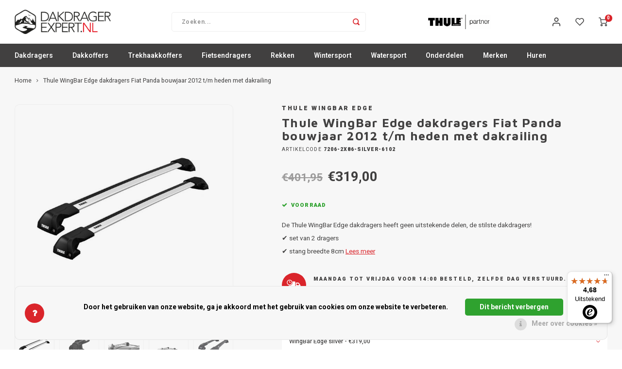

--- FILE ---
content_type: text/html;charset=utf-8
request_url: https://www.dakdragerexpert.nl/fiat-panda-bouwjaar-2012-t-m-heden-geslo-116688468.html
body_size: 62565
content:
<!DOCTYPE html>
<html lang="nl">
	
  <head>
    
        
    <meta charset="utf-8"/>
<!-- [START] 'blocks/head.rain' -->
<!--

  (c) 2008-2025 Lightspeed Netherlands B.V.
  http://www.lightspeedhq.com
  Generated: 12-12-2025 @ 14:18:01

-->
<link rel="canonical" href="https://www.dakdragerexpert.nl/fiat-panda-bouwjaar-2012-t-m-heden-geslo-116688468.html"/>
<link rel="alternate" href="https://www.dakdragerexpert.nl/index.rss" type="application/rss+xml" title="Nieuwe producten"/>
<link href="https://cdn.webshopapp.com/assets/cookielaw.css?2025-02-20" rel="stylesheet" type="text/css"/>
<meta name="robots" content="noodp,noydir"/>
<meta name="google-site-verification" content="EjagIfZMD29DDY4cd3TeS9KsnHSsDITFjGq9N7eilgA"/>
<meta property="og:url" content="https://www.dakdragerexpert.nl/fiat-panda-bouwjaar-2012-t-m-heden-geslo-116688468.html?source=facebook"/>
<meta property="og:site_name" content="Dakdragerexpert"/>
<meta property="og:title" content="Thule WingBar Edge dakdragers Fiat Panda bouwjaar 2012 t/m heden met g"/>
<meta property="og:description" content="De Thule WingBar Edge dakdragers heeft geen uitstekende delen, de stilste dakdragers! <br />
✔ set van 2 dragers <br />
✔ stang breedte 8cm"/>
<meta property="og:image" content="https://cdn.webshopapp.com/shops/308560/files/405905204/thule-wingbar-edge-thule-wingbar-edge-dakdragers-f.jpg"/>
<script>
<!-- Google tag (gtag.js) -->
<script async src="https://www.googletagmanager.com/gtag/js?id=G-23F17F7QN7"></script>
<script>
    window.dataLayer = window.dataLayer || [];
    function gtag(){dataLayer.push(arguments);}
    gtag('js', new Date());

    gtag('config', 'G-23F17F7QN7');
</script>
</script>
<!--[if lt IE 9]>
<script src="https://cdn.webshopapp.com/assets/html5shiv.js?2025-02-20"></script>
<![endif]-->
<!-- [END] 'blocks/head.rain' -->
    <title>Thule WingBar Edge dakdragers Fiat Panda bouwjaar 2012 t/m heden met g - Dakdragerexpert</title>
    <meta name="description" content="De Thule WingBar Edge dakdragers heeft geen uitstekende delen, de stilste dakdragers! <br />
✔ set van 2 dragers <br />
✔ stang breedte 8cm" />
    <meta name="keywords" content="Thule WingBar Edge dakdragers Fiat Panda" />
    <meta http-equiv="X-UA-Compatible" content="IE=edge,chrome=1">
    <meta name="viewport" content="width=device-width, initial-scale=1.0">
    <meta name="apple-mobile-web-app-capable" content="yes">
    <meta name="apple-mobile-web-app-status-bar-style" content="black">
    <meta property="fb:app_id" content="966242223397117"/>
    <meta name="viewport" content="width=device-width, initial-scale=1, maximum-scale=1, user-scalable=0"/>
    <meta name="apple-mobile-web-app-capable" content="yes">
    <meta name="HandheldFriendly" content="true" /> 
		<meta name="apple-mobile-web-app-title" content="Dakdragerexpert">
  	<meta property="og:image" content="https://cdn.webshopapp.com/shops/308560/themes/174733/v/1838176/assets/logo.png?20230413102535" />  
		<link rel="apple-touch-icon-precomposed" href="https://cdn.webshopapp.com/shops/308560/themes/174733/v/1840914/assets/homescreen-icon.jpg?20230418174304"/>
  
    <link rel="shortcut icon" href="https://cdn.webshopapp.com/shops/308560/themes/174733/v/1840899/assets/favicon.ico?20230413162816" type="image/x-icon" />
    <link href='//fonts.googleapis.com/css?family=Heebo:400,300,500,600,700,800,900' rel='stylesheet' type='text/css'>
    <link href='//fonts.googleapis.com/css?family=Maven%20Pro:400,300,500,600,700,800,900' rel='stylesheet' type='text/css'>
    <link rel="stylesheet" href="https://cdn.webshopapp.com/shops/308560/themes/174733/assets/bootstrap.css?20251126154758" />
    <link rel="stylesheet" href="https://cdn.webshopapp.com/shops/308560/themes/174733/assets/font-awesome-min.css?20251126154758" />
  	  	<link href="https://cdn.webshopapp.com/shops/308560/themes/174733/assets/gibbon-icons.css?20251126154758" rel="stylesheet">
    <link rel="stylesheet" href="https://cdn.webshopapp.com/shops/308560/themes/174733/assets/owl-carousel-min.css?20251126154758" />  
    <link rel="stylesheet" href="https://cdn.webshopapp.com/shops/308560/themes/174733/assets/semantic.css?20251126154758" />  
    <link rel="stylesheet" href="https://cdn.webshopapp.com/shops/308560/themes/174733/assets/jquery-fancybox-min.css?20251126154758" /> 
    <link rel="stylesheet" href="https://cdn.webshopapp.com/shops/308560/themes/174733/assets/style.css?20251126154758?903" /> 
    <link rel="stylesheet" href="https://cdn.webshopapp.com/shops/308560/themes/174733/assets/settings.css?20251126154758" />  
    <link rel="stylesheet" href="https://cdn.webshopapp.com/assets/gui-2-0.css?2025-02-20" />
    <link rel="stylesheet" href="https://cdn.webshopapp.com/assets/gui-responsive-2-0.css?2025-02-20" />   
    <link rel="stylesheet" href="https://cdn.webshopapp.com/shops/308560/themes/174733/assets/custom.css?20251126154758" />

    <script src="https://cdn.webshopapp.com/assets/jquery-1-9-1.js?2025-02-20"></script>
    <script src="https://cdn.webshopapp.com/assets/jquery-ui-1-10-1.js?2025-02-20"></script>
    
   
    <script src="https://cdn.webshopapp.com/shops/308560/themes/174733/assets/bootstrap.js?20251126154758"></script>
    <script src="https://cdn.webshopapp.com/shops/308560/themes/174733/assets/owl-carousel-min.js?20251126154758"></script>
    <script src="https://cdn.webshopapp.com/shops/308560/themes/174733/assets/semantic.js?20251126154758"></script>
    <script src="https://cdn.webshopapp.com/shops/308560/themes/174733/assets/jquery-fancybox-min.js?20251126154758"></script>
    <script src="https://cdn.webshopapp.com/shops/308560/themes/174733/assets/moment.js?20251126154758"></script>  
    <script src="https://cdn.webshopapp.com/shops/308560/themes/174733/assets/js-cookie.js?20251126154758"></script>
    <script src="https://cdn.webshopapp.com/shops/308560/themes/174733/assets/jquery-countdown-min.js?20251126154758"></script>
  	<script src="https://cdn.webshopapp.com/shops/308560/themes/174733/assets/masonry.js?20251126154758"></script>
    <script src="https://cdn.webshopapp.com/shops/308560/themes/174733/assets/global.js?20251126154758?903"></script>
  	<script src="//cdnjs.cloudflare.com/ajax/libs/jqueryui-touch-punch/0.2.3/jquery.ui.touch-punch.min.js"></script>
    
    <script src="https://cdn.webshopapp.com/shops/308560/themes/174733/assets/jcarousel.js?20251126154758"></script>
    <script src="https://cdn.webshopapp.com/assets/gui.js?2025-02-20"></script>
    <script src="https://cdn.webshopapp.com/assets/gui-responsive-2-0.js?2025-02-20"></script>
    
        
    
    <!--[if lt IE 9]>
    <link rel="stylesheet" href="https://cdn.webshopapp.com/shops/308560/themes/174733/assets/style-ie.css?20251126154758" />
    <![endif]-->
  </head>  <body class=" no-mobile-bar"><script type="application/ld+json">
[
			{
    "@context": "http://schema.org",
    "@type": "BreadcrumbList",
    "itemListElement":
    [
      {
        "@type": "ListItem",
        "position": 1,
        "item": {
        	"@id": "https://www.dakdragerexpert.nl/",
        	"name": "Home"
        }
      },
    	    	{
    		"@type": "ListItem",
     		"position": 2,
     		"item":	{
      		"@id": "https://www.dakdragerexpert.nl/fiat-panda-bouwjaar-2012-t-m-heden-geslo-116688468.html",
      		"name": "Thule WingBar Edge dakdragers Fiat Panda bouwjaar 2012 t/m heden met dakrailing"
    		}
    	}    	    ]
  },
      
      
  {
    "@context": "http://schema.org",
    "@type": "Product", 
    "name": "Thule WingBar Edge Thule WingBar Edge dakdragers Fiat Panda bouwjaar 2012 t/m heden met dakrailing",
    "url": "https://www.dakdragerexpert.nl/fiat-panda-bouwjaar-2012-t-m-heden-geslo-116688468.html",
    "brand": "Thule WingBar Edge",    "description": "De Thule WingBar Edge dakdragers heeft geen uitstekende delen, de stilste dakdragers! <br />
✔ set van 2 dragers <br />
✔ stang breedte 8cm",    "image": "https://cdn.webshopapp.com/shops/308560/files/405905204/300x250x2/thule-wingbar-edge-thule-wingbar-edge-dakdragers-f.jpg",        "mpn": "7206-2x86-silver-6102",    "sku": "7206-2x86-silver-6102",    "offers": {
      "@type": "Offer",
      "price": "319.00",
      "url": "https://www.dakdragerexpert.nl/fiat-panda-bouwjaar-2012-t-m-heden-geslo-116688468.html",
      "priceValidUntil": "2026-12-12",
      "priceCurrency": "EUR"
            	,"availability": "https://schema.org/InStock"
                ,"inventoryLevel": "10"
                    
    }
      },
      
    {
  "@context": "http://schema.org",
  "@id": "https://www.dakdragerexpert.nl/#Organization",
  "@type": "Organization",
  "url": "https://www.dakdragerexpert.nl/", 
  "name": "Dakdragerexpert",
  "logo": "https://cdn.webshopapp.com/shops/308560/themes/174733/v/1838176/assets/logo.png?20230413102535",
  "telephone": "050-7210808",
  "email": ""
    }
  ]
</script><div class="cart-messages hidden"><ul></ul></div><div id="cart-popup" class="cart-popup mobile-popup" data-popup="cart"><div class="popup-inner"><div class="inner cart-wrap"><div class="table"><div class="title-small title-font">Winkelwagen</div><div class="general-content cart-content"></div><div class="empty-cart">
      	Geen producten gevonden...
      </div><div class="table-wrap"><form id="gui-form-cart" action="https://www.dakdragerexpert.nl/cart/update/" method="post"><table></table></form></div><div class="shipping-discount hidden"><a href="https://www.dakdragerexpert.nl/cart/?shipping" class="btn accent btn-small hidden-xs">Verzendkosten berekenen</a></div></div><div class="totals-wrap"><div class="totals"><div class="title-small title-font hidden-xs"><span data-cart-items>0</span> artikelen</div><table><tr><td>Totaal excl. btw</td><td data-cart-total-excl>€0,00</td></tr><tr><td>BTW</td><td data-cart-total-vat>€0,00</td></tr><tr><td>Totaal</td><td data-cart-total-incl>€0,00</td></tr></table><div class="buttons"><a class="btn accent" href="https://www.dakdragerexpert.nl/checkout/">Naar de kassa</a><a class="btn light hidden-xs" href="javascript:;" data-fancybox-close>Ga verder met winkelen</a></div></div><div class="payments hidden-xs"><a href="https://www.dakdragerexpert.nl/service/payment-methods/" title="Betaalmethoden"><img src="https://cdn.webshopapp.com/shops/308560/themes/174733/assets/pin.png?20251126154758" alt="Pin" /></a><a href="https://www.dakdragerexpert.nl/service/payment-methods/" title="Betaalmethoden"><img src="https://cdn.webshopapp.com/shops/308560/themes/174733/assets/paypalcp.png?20251126154758" alt="PayPal" /></a></div></div></div></div><div class="close-popup"><div class="close-popup-inner"><a href="javascript:;" class="close-mobile-popup" data-fancybox-close>
        Sluiten
      </a></div></div></div><div id="login-popup" class="mobile-popup" data-popup="login"><div class="popup-inner"><div class="title-small title-font">Inloggen</div><form class="formLogin" id="formLogin" action="https://www.dakdragerexpert.nl/account/loginPost/?return=https%3A%2F%2Fwww.dakdragerexpert.nl%2Ffiat-panda-bouwjaar-2012-t-m-heden-geslo-116688468.html" method="post"><input type="hidden" name="key" value="750d12b549d91c839c1af80bd0cd6d3c" /><input type="hidden" name="type" value="login" /><input type="submit" hidden/><input type="text" name="email" id="formLoginEmail" value="" placeholder="E-mailadres" class="standard-input" /><input type="password" name="password" id="formLoginPassword" value="" placeholder="Wachtwoord" class="standard-input"/><div class="buttons"><a class="btn accent" href="#" onclick="$('#formLogin').submit(); return false;" title="Inloggen">Inloggen</a></div></form><div class="options"><a class="forgot-pw" href="https://www.dakdragerexpert.nl/account/password/">Wachtwoord vergeten?</a><span class="or">of</span><a class="no-account" href="https://www.dakdragerexpert.nl/account/register/">Nog geen account? Klik</a></div></div><div class="close-popup"><div class="close-popup-inner"><a href="javascript:;" class="close-mobile-popup" data-fancybox-close>
        Sluiten
      </a></div></div></div><div id="language-currency-popup" class="language-currency-popup mobile-popup"><div class="popup-inner"><div class="language-section"><div class="title-small title-font">Taal</div><div class="options-wrap"><div class="option active"><a href="https://www.dakdragerexpert.nl/go/product/116688468"><div class="inner"><div class="icon"><img src="https://cdn.webshopapp.com/shops/308560/themes/174733/assets/flag-nl.svg?20251126154758" alt="flag-Nederlands"></div><div class="text">Nederlands</div></div></a></div></div></div><div class="close-popup"><div class="close-popup-inner"><a href="javascript:;" class="close-mobile-popup" data-fancybox-close>
          Sluiten
        </a></div></div></div></div><div class="mobile-menu mobile-popup" data-popup="menu"><div class="popup-inner"><div class="menu-wrap"><div class="breads">Hoofdmenu</div><div class="title-small title-font">Categorieën</div><div class="menu"><ul><li class=""><a class="normal-link" href="https://www.dakdragerexpert.nl/dakdragers/">Dakdragers<span class="more-cats"><i class="fa fa-chevron-right"></i></span></a><div class="subs"><div class="breads">Hoofdmenu / dakdragers</div><div class="title-small title-font text-center subs-back"><i class="fa fa-chevron-left"></i>Dakdragers</div><ul class=""><li class=""><a class="normal-link" href="https://www.dakdragerexpert.nl/dakdragers/aiways/">Aiways</a></li><li class=""><a class="normal-link" href="https://www.dakdragerexpert.nl/dakdragers/alfa-romeo/">Alfa Romeo<span class="more-cats"><i class="fa fa-chevron-right"></i></span></a><div class="subs"><div class="breads">Hoofdmenu / dakdragers / aiways / alfa romeo</div><div class="title-small title-font text-center subs-back"><i class="fa fa-chevron-left"></i>Alfa Romeo</div><ul class=""><li class=""><a class="normal-link" href="https://www.dakdragerexpert.nl/dakdragers/alfa-romeo/dakdragers-alfa-romeo-giulia/">Dakdragers Alfa Romeo Giulia</a></li><li class=""><a class="normal-link" href="https://www.dakdragerexpert.nl/dakdragers/alfa-romeo/dakdragers-alfa-romeo-junior/">Dakdragers Alfa Romeo Junior</a></li><li class=""><a class="normal-link" href="https://www.dakdragerexpert.nl/dakdragers/alfa-romeo/dakdragers-alfa-romeo-stelvio/">Dakdragers Alfa Romeo Stelvio</a></li><li class=""><a class="normal-link" href="https://www.dakdragerexpert.nl/dakdragers/alfa-romeo/dakdragers-alfa-romeo-tonale/">Dakdragers Alfa Romeo Tonale</a></li></ul></div></li><li class=""><a class="normal-link" href="https://www.dakdragerexpert.nl/dakdragers/audi/">Audi<span class="more-cats"><i class="fa fa-chevron-right"></i></span></a><div class="subs"><div class="breads">Hoofdmenu / dakdragers / aiways / alfa romeo / audi</div><div class="title-small title-font text-center subs-back"><i class="fa fa-chevron-left"></i>Audi</div><ul class=""><li class=""><a class="normal-link" href="https://www.dakdragerexpert.nl/dakdragers/audi/dakdragers-audi-a1/">Dakdragers Audi A1</a></li><li class=""><a class="normal-link" href="https://www.dakdragerexpert.nl/dakdragers/audi/dakdragers-audi-a3/">Dakdragers Audi A3</a></li><li class=""><a class="normal-link" href="https://www.dakdragerexpert.nl/dakdragers/audi/dakdragers-audi-a4/">Dakdragers Audi A4</a></li><li class=""><a class="normal-link" href="https://www.dakdragerexpert.nl/dakdragers/audi/dakdragers-audi-a5/">Dakdragers Audi A5</a></li><li class=""><a class="normal-link" href="https://www.dakdragerexpert.nl/dakdragers/audi/dakdragers-audi-a6/">Dakdragers Audi A6</a></li><li class=""><a class="normal-link" href="https://www.dakdragerexpert.nl/dakdragers/audi/dakdragers-audi-a7/">Dakdragers Audi A7</a></li><li class=""><a class="normal-link" href="https://www.dakdragerexpert.nl/dakdragers/audi/dakdragers-audi-a8/">Dakdragers Audi A8</a></li><li class=""><a class="normal-link" href="https://www.dakdragerexpert.nl/dakdragers/audi/dakdragers-audi-e-tron/">Dakdragers Audi e-Tron</a></li><li class=""><a class="normal-link" href="https://www.dakdragerexpert.nl/dakdragers/audi/dakdragers-audi-q2/">Dakdragers Audi Q2</a></li><li class=""><a class="normal-link" href="https://www.dakdragerexpert.nl/dakdragers/audi/dakdragers-audi-q3/">Dakdragers Audi Q3</a></li><li class=""><a class="normal-link" href="https://www.dakdragerexpert.nl/dakdragers/audi/dakdragers-audi-q4/">Dakdragers Audi Q4</a></li><li class=""><a class="normal-link" href="https://www.dakdragerexpert.nl/dakdragers/audi/dakdragers-audi-q5/">Dakdragers Audi Q5</a></li><li class=""><a class="normal-link" href="https://www.dakdragerexpert.nl/dakdragers/audi/dakdragers-audi-q5-sportback/">Dakdragers Audi Q5 Sportback</a></li><li class=""><a class="normal-link" href="https://www.dakdragerexpert.nl/dakdragers/audi/dakdragers-audi-q6-e-tron/">Dakdragers Audi Q6 e-Tron</a></li><li class=""><a class="normal-link" href="https://www.dakdragerexpert.nl/dakdragers/audi/dakdragers-audi-q7/">Dakdragers Audi Q7</a></li><li class=""><a class="normal-link" href="https://www.dakdragerexpert.nl/dakdragers/audi/dakdragers-audi-q8/">Dakdragers Audi Q8</a></li><li class=""><a class="normal-link" href="https://www.dakdragerexpert.nl/dakdragers/audi/dakdragers-audi-q8-e-tron/">Dakdragers Audi Q8 e-Tron</a></li></ul></div></li><li class=""><a class="normal-link" href="https://www.dakdragerexpert.nl/dakdragers/bmw/">BMW<span class="more-cats"><i class="fa fa-chevron-right"></i></span></a><div class="subs"><div class="breads">Hoofdmenu / dakdragers / aiways / alfa romeo / audi / bmw</div><div class="title-small title-font text-center subs-back"><i class="fa fa-chevron-left"></i>BMW</div><ul class=""><li class=""><a class="normal-link" href="https://www.dakdragerexpert.nl/dakdragers/bmw/dakdragers-bmw-1-serie/">Dakdragers BMW 1 serie</a></li><li class=""><a class="normal-link" href="https://www.dakdragerexpert.nl/dakdragers/bmw/dakdragers-bmw-2-serie/">Dakdragers BMW 2 serie</a></li><li class=""><a class="normal-link" href="https://www.dakdragerexpert.nl/dakdragers/bmw/dakdragers-bmw-3-serie/">Dakdragers BMW 3 serie</a></li><li class=""><a class="normal-link" href="https://www.dakdragerexpert.nl/dakdragers/bmw/dakdragers-bmw-4-serie/">Dakdragers BMW 4 serie</a></li><li class=""><a class="normal-link" href="https://www.dakdragerexpert.nl/dakdragers/bmw/dakdragers-bmw-5-serie/">Dakdragers BMW 5 serie</a></li><li class=""><a class="normal-link" href="https://www.dakdragerexpert.nl/dakdragers/bmw/dakdragers-bmw-6-serie/">Dakdragers BMW 6 serie</a></li><li class=""><a class="normal-link" href="https://www.dakdragerexpert.nl/dakdragers/bmw/dakdragers-bmw-7-serie/">Dakdragers BMW 7 serie</a></li><li class=""><a class="normal-link" href="https://www.dakdragerexpert.nl/dakdragers/bmw/dakdragers-bmw-i4/">Dakdragers BMW i4</a></li><li class=""><a class="normal-link" href="https://www.dakdragerexpert.nl/dakdragers/bmw/dakdragers-bmw-i5/">Dakdragers BMW i5</a></li><li class=""><a class="normal-link" href="https://www.dakdragerexpert.nl/dakdragers/bmw/dakdragers-bmw-ix/">Dakdragers BMW iX</a></li><li class=""><a class="normal-link" href="https://www.dakdragerexpert.nl/dakdragers/bmw/dakdragers-bmw-ix1/">Dakdragers BMW iX1</a></li><li class=""><a class="normal-link" href="https://www.dakdragerexpert.nl/dakdragers/bmw/dakdragers-bmw-ix2/">Dakdragers BMW iX2</a></li><li class=""><a class="normal-link" href="https://www.dakdragerexpert.nl/dakdragers/bmw/dakdragers-bmw-ix3/">Dakdragers BMW iX3</a></li><li class=""><a class="normal-link" href="https://www.dakdragerexpert.nl/dakdragers/bmw/dakdragers-bmw-x1/">Dakdragers BMW X1</a></li><li class=""><a class="normal-link" href="https://www.dakdragerexpert.nl/dakdragers/bmw/dakdragers-bmw-x2/">Dakdragers BMW X2</a></li><li class=""><a class="normal-link" href="https://www.dakdragerexpert.nl/dakdragers/bmw/dakdragers-bmw-x3/">Dakdragers BMW X3</a></li><li class=""><a class="normal-link" href="https://www.dakdragerexpert.nl/dakdragers/bmw/dakdragers-bmw-x4/">Dakdragers BMW X4</a></li><li class=""><a class="normal-link" href="https://www.dakdragerexpert.nl/dakdragers/bmw/dakdragers-bmw-x5/">Dakdragers BMW X5</a></li><li class=""><a class="normal-link" href="https://www.dakdragerexpert.nl/dakdragers/bmw/dakdragers-bmw-x6/">Dakdragers BMW X6</a></li><li class=""><a class="normal-link" href="https://www.dakdragerexpert.nl/dakdragers/bmw/dakdragers-bmw-x7/">Dakdragers BMW X7</a></li></ul></div></li><li class=""><a class="normal-link" href="https://www.dakdragerexpert.nl/dakdragers/byd/">BYD</a></li><li class=""><a class="normal-link" href="https://www.dakdragerexpert.nl/dakdragers/chevrolet/">Chevrolet<span class="more-cats"><i class="fa fa-chevron-right"></i></span></a><div class="subs"><div class="breads">Hoofdmenu / dakdragers / aiways / alfa romeo / audi / bmw / byd / chevrolet</div><div class="title-small title-font text-center subs-back"><i class="fa fa-chevron-left"></i>Chevrolet</div><ul class=""><li class=""><a class="normal-link" href="https://www.dakdragerexpert.nl/dakdragers/chevrolet/dakdragers-chevrolet-aveo/">Dakdragers Chevrolet Aveo</a></li><li class=""><a class="normal-link" href="https://www.dakdragerexpert.nl/dakdragers/chevrolet/dakdrager-chevrolet-blazer/">Dakdrager Chevrolet Blazer</a></li><li class=""><a class="normal-link" href="https://www.dakdragerexpert.nl/dakdragers/chevrolet/dakdragers-chevrolet-captiva/">Dakdragers Chevrolet Captiva</a></li><li class=""><a class="normal-link" href="https://www.dakdragerexpert.nl/dakdragers/chevrolet/dakdragers-chevrolet-cruze/">Dakdragers Chevrolet Cruze</a></li><li class=""><a class="normal-link" href="https://www.dakdragerexpert.nl/dakdragers/chevrolet/dakdragers-chevrolet-kalos/">Dakdragers Chevrolet Kalos</a></li><li class=""><a class="normal-link" href="https://www.dakdragerexpert.nl/dakdragers/chevrolet/dakdragers-chevrolet-matiz/">Dakdragers Chevrolet Matiz</a></li><li class=""><a class="normal-link" href="https://www.dakdragerexpert.nl/dakdragers/chevrolet/dakdragers-chevrolet-orlando/">Dakdragers Chevrolet Orlando</a></li><li class=""><a class="normal-link" href="https://www.dakdragerexpert.nl/dakdragers/chevrolet/dakdragers-chevrolet-spark/">Dakdragers Chevrolet Spark</a></li><li class=""><a class="normal-link" href="https://www.dakdragerexpert.nl/dakdragers/chevrolet/dakdragers-chevrolet-tacuma/">Dakdragers Chevrolet Tacuma</a></li></ul></div></li><li class=""><a class="normal-link" href="https://www.dakdragerexpert.nl/dakdragers/chrysler/">Chrysler<span class="more-cats"><i class="fa fa-chevron-right"></i></span></a><div class="subs"><div class="breads">Hoofdmenu / dakdragers / aiways / alfa romeo / audi / bmw / byd / chevrolet / chrysler</div><div class="title-small title-font text-center subs-back"><i class="fa fa-chevron-left"></i>Chrysler</div><ul class=""><li class=""><a class="normal-link" href="https://www.dakdragerexpert.nl/dakdragers/chrysler/dakdragers-chrysler-grand-voyager/">Dakdragers Chrysler Grand Voyager</a></li><li class=""><a class="normal-link" href="https://www.dakdragerexpert.nl/dakdragers/chrysler/dakdragers-chrysler-voyager/">Dakdragers Chrysler Voyager</a></li></ul></div></li><li class=""><a class="normal-link" href="https://www.dakdragerexpert.nl/dakdragers/citroen/">Citroen<span class="more-cats"><i class="fa fa-chevron-right"></i></span></a><div class="subs"><div class="breads">Hoofdmenu / dakdragers / aiways / alfa romeo / audi / bmw / byd / chevrolet / chrysler / citroen</div><div class="title-small title-font text-center subs-back"><i class="fa fa-chevron-left"></i>Citroen</div><ul class=""><li class=""><a class="normal-link" href="https://www.dakdragerexpert.nl/dakdragers/citroen/dakdragers-citroen-berlingo/">Dakdragers Citroen Berlingo</a></li><li class=""><a class="normal-link" href="https://www.dakdragerexpert.nl/dakdragers/citroen/dakdragers-citroen-c-crosser/">Dakdragers Citroen C-Crosser</a></li><li class=""><a class="normal-link" href="https://www.dakdragerexpert.nl/dakdragers/citroen/dakdragers-citroen-c1/">Dakdragers Citroen C1</a></li><li class=""><a class="normal-link" href="https://www.dakdragerexpert.nl/dakdragers/citroen/dakdragers-citroen-c3/">Dakdragers Citroen C3</a></li><li class=""><a class="normal-link" href="https://www.dakdragerexpert.nl/dakdragers/citroen/dakdragers-citroen-c3-aircross/">Dakdragers Citroen C3 AirCross</a></li><li class=""><a class="normal-link" href="https://www.dakdragerexpert.nl/dakdragers/citroen/dakdragers-citroen-c3-picasso/">Dakdragers Citroen C3 Picasso</a></li><li class=""><a class="normal-link" href="https://www.dakdragerexpert.nl/dakdragers/citroen/dakdragers-citroen-c3-x-tr/">Dakdragers Citroen C3 X-TR</a></li><li class=""><a class="normal-link" href="https://www.dakdragerexpert.nl/dakdragers/citroen/dakdragers-citroen-c4/">Dakdragers Citroen C4</a></li><li class=""><a class="normal-link" href="https://www.dakdragerexpert.nl/dakdragers/citroen/dakdragers-citroen-c4-aircross/">Dakdragers Citroen C4 AirCross</a></li><li class=""><a class="normal-link" href="https://www.dakdragerexpert.nl/dakdragers/citroen/dakdragers-citroen-c4-cactus/">Dakdragers Citroen C4 Cactus</a></li><li class=""><a class="normal-link" href="https://www.dakdragerexpert.nl/dakdragers/citroen/dakdragers-citroen-c4-grand-picasso/">Dakdragers Citroen C4 Grand Picasso</a></li><li class=""><a class="normal-link" href="https://www.dakdragerexpert.nl/dakdragers/citroen/dakdragers-citroen-c4-picasso/">Dakdragers Citroen C4 Picasso</a></li><li class=""><a class="normal-link" href="https://www.dakdragerexpert.nl/dakdragers/citroen/dakdragers-citroen-c4-spacetourer/">Dakdragers Citroen C4 SpaceTourer</a></li><li class=""><a class="normal-link" href="https://www.dakdragerexpert.nl/dakdragers/citroen/dakdragers-citroen-c5/">Dakdragers Citroen C5</a></li><li class=""><a class="normal-link" href="https://www.dakdragerexpert.nl/dakdragers/citroen/dakdragers-citroen-c5-aircross/">Dakdragers Citroen C5 AirCross</a></li><li class=""><a class="normal-link" href="https://www.dakdragerexpert.nl/dakdragers/citroen/dakdragers-citroen-c5-x/">Dakdragers Citroen C5 X</a></li><li class=""><a class="normal-link" href="https://www.dakdragerexpert.nl/dakdragers/citroen/dakdragers-citroen-ds7/">Dakdragers Citroen DS7</a></li><li class=""><a class="normal-link" href="https://www.dakdragerexpert.nl/dakdragers/citroen/dakdragers-citroen-jumper/">Dakdragers Citroen Jumper</a></li><li class=""><a class="normal-link" href="https://www.dakdragerexpert.nl/dakdragers/citroen/dakdragers-citroen-jumpy/">Dakdragers Citroen Jumpy</a></li><li class=""><a class="normal-link" href="https://www.dakdragerexpert.nl/dakdragers/citroen/dakdragers-citroen-nemo/">Dakdragers Citroen Nemo</a></li><li class=""><a class="normal-link" href="https://www.dakdragerexpert.nl/dakdragers/citroen/dakdragers-citroen-spacetourer/">Dakdragers Citroen SpaceTourer</a></li></ul></div></li><li class=""><a class="normal-link" href="https://www.dakdragerexpert.nl/dakdragers/cupra/">Cupra<span class="more-cats"><i class="fa fa-chevron-right"></i></span></a><div class="subs"><div class="breads">Hoofdmenu / dakdragers / aiways / alfa romeo / audi / bmw / byd / chevrolet / chrysler / citroen / cupra</div><div class="title-small title-font text-center subs-back"><i class="fa fa-chevron-left"></i>Cupra</div><ul class=""><li class=""><a class="normal-link" href="https://www.dakdragerexpert.nl/dakdragers/cupra/dakdragers-cupra-ateca/">Dakdragers Cupra Ateca</a></li><li class=""><a class="normal-link" href="https://www.dakdragerexpert.nl/dakdragers/cupra/dakdragers-cupra-formentor/">Dakdragers Cupra Formentor</a></li><li class=""><a class="normal-link" href="https://www.dakdragerexpert.nl/dakdragers/cupra/dakdragers-cupra-leon/">Dakdragers Cupra Leon</a></li><li class=""><a class="normal-link" href="https://www.dakdragerexpert.nl/dakdragers/cupra/dakdragers-cupra-tavascan/">Dakdragers Cupra Tavascan</a></li><li class=""><a class="normal-link" href="https://www.dakdragerexpert.nl/dakdragers/cupra/dakdragers-cupra-terramar/">Dakdragers Cupra Terramar</a></li></ul></div></li><li class=""><a class="normal-link" href="https://www.dakdragerexpert.nl/dakdragers/dacia/">Dacia<span class="more-cats"><i class="fa fa-chevron-right"></i></span></a><div class="subs"><div class="breads">Hoofdmenu / dakdragers / aiways / alfa romeo / audi / bmw / byd / chevrolet / chrysler / citroen / cupra / dacia</div><div class="title-small title-font text-center subs-back"><i class="fa fa-chevron-left"></i>Dacia</div><ul class=""><li class=""><a class="normal-link" href="https://www.dakdragerexpert.nl/dakdragers/dacia/dakdragers-dacia-bigster/">Dakdragers Dacia Bigster</a></li><li class=""><a class="normal-link" href="https://www.dakdragerexpert.nl/dakdragers/dacia/dakdragers-dacia-dokker/">Dakdragers Dacia Dokker</a></li><li class=""><a class="normal-link" href="https://www.dakdragerexpert.nl/dakdragers/dacia/dakdragers-dacia-duster/">Dakdragers Dacia Duster</a></li><li class=""><a class="normal-link" href="https://www.dakdragerexpert.nl/dakdragers/dacia/dakdragers-dacia-jogger/">Dakdragers Dacia Jogger</a></li><li class=""><a class="normal-link" href="https://www.dakdragerexpert.nl/dakdragers/dacia/dakdragers-dacia-lodgy/">Dakdragers Dacia Lodgy</a></li><li class=""><a class="normal-link" href="https://www.dakdragerexpert.nl/dakdragers/dacia/dakdragers-dacia-logan/">Dakdragers Dacia Logan</a></li><li class=""><a class="normal-link" href="https://www.dakdragerexpert.nl/dakdragers/dacia/dakdragers-dacia-sandero/">Dakdragers Dacia Sandero</a></li><li class=""><a class="normal-link" href="https://www.dakdragerexpert.nl/dakdragers/dacia/dakdragers-dacia-sandero-stepway/">Dakdragers Dacia Sandero StepWay</a></li></ul></div></li><li class=""><a class="normal-link" href="https://www.dakdragerexpert.nl/dakdragers/dodge/">Dodge<span class="more-cats"><i class="fa fa-chevron-right"></i></span></a><div class="subs"><div class="breads">Hoofdmenu / dakdragers / aiways / alfa romeo / audi / bmw / byd / chevrolet / chrysler / citroen / cupra / dacia / dodge</div><div class="title-small title-font text-center subs-back"><i class="fa fa-chevron-left"></i>Dodge</div><ul class=""><li class=""><a class="normal-link" href="https://www.dakdragerexpert.nl/dakdragers/dodge/dakdragers-dodge-journey/">Dakdragers Dodge Journey</a></li><li class=""><a class="normal-link" href="https://www.dakdragerexpert.nl/dakdragers/dodge/dakdragers-dodge-ram/">Dakdragers Dodge RAM</a></li></ul></div></li><li class=""><a class="normal-link" href="https://www.dakdragerexpert.nl/dakdragers/fiat/">Fiat<span class="more-cats"><i class="fa fa-chevron-right"></i></span></a><div class="subs"><div class="breads">Hoofdmenu / dakdragers / aiways / alfa romeo / audi / bmw / byd / chevrolet / chrysler / citroen / cupra / dacia / dodge / fiat</div><div class="title-small title-font text-center subs-back"><i class="fa fa-chevron-left"></i>Fiat</div><ul class=""><li class=""><a class="normal-link" href="https://www.dakdragerexpert.nl/dakdragers/fiat/dakdragers-fiat-500/">Dakdragers Fiat 500</a></li><li class=""><a class="normal-link" href="https://www.dakdragerexpert.nl/dakdragers/fiat/dakdragers-fiat-doblo/">Dakdragers Fiat Doblo</a></li><li class=""><a class="normal-link" href="https://www.dakdragerexpert.nl/dakdragers/fiat/dakdragers-fiat-ducato/">Dakdragers Fiat Ducato</a></li><li class=""><a class="normal-link" href="https://www.dakdragerexpert.nl/dakdragers/fiat/dakdragers-fiat-fiorino/">Dakdragers Fiat Fiorino</a></li><li class=""><a class="normal-link" href="https://www.dakdragerexpert.nl/dakdragers/fiat/dakdragers-fiat-freemont/">Dakdragers Fiat Freemont</a></li><li class=""><a class="normal-link" href="https://www.dakdragerexpert.nl/dakdragers/fiat/dakdragers-fiat-fullback/">Dakdragers Fiat FullBack</a></li><li class=""><a class="normal-link" href="https://www.dakdragerexpert.nl/dakdragers/fiat/dakdragers-fiat-grande-panda/">Dakdragers Fiat Grande Panda</a></li><li class=""><a class="normal-link" href="https://www.dakdragerexpert.nl/dakdragers/fiat/dakdragers-fiat-grande-punto/">Dakdragers Fiat Grande Punto</a></li><li class=""><a class="normal-link" href="https://www.dakdragerexpert.nl/dakdragers/fiat/dakdragers-fiat-panda/">Dakdragers Fiat Panda</a></li><li class=""><a class="normal-link" href="https://www.dakdragerexpert.nl/dakdragers/fiat/dakdragers-fiat-punto/">Dakdragers Fiat Punto</a></li><li class=""><a class="normal-link" href="https://www.dakdragerexpert.nl/dakdragers/fiat/dakdragers-fiat-punto-evo/">Dakdragers Fiat Punto Evo</a></li><li class=""><a class="normal-link" href="https://www.dakdragerexpert.nl/dakdragers/fiat/dakdragers-fiat-qubo/">Dakdragers Fiat Qubo</a></li><li class=""><a class="normal-link" href="https://www.dakdragerexpert.nl/dakdragers/fiat/dakdragers-fiat-scudo/">Dakdragers Fiat Scudo</a></li><li class=""><a class="normal-link" href="https://www.dakdragerexpert.nl/dakdragers/fiat/dakdragers-fiat-sedici/">Dakdragers Fiat Sedici</a></li><li class=""><a class="normal-link" href="https://www.dakdragerexpert.nl/dakdragers/fiat/dakdragers-fiat-stilo/">Dakdragers Fiat Stilo</a></li><li class=""><a class="normal-link" href="https://www.dakdragerexpert.nl/dakdragers/fiat/dakdragers-fiat-talento/">Dakdragers Fiat Talento</a></li><li class=""><a class="normal-link" href="https://www.dakdragerexpert.nl/dakdragers/fiat/dakdragers-fiat-tipo/">Dakdragers Fiat Tipo</a></li></ul></div></li><li class=""><a class="normal-link" href="https://www.dakdragerexpert.nl/dakdragers/ford/">Ford<span class="more-cats"><i class="fa fa-chevron-right"></i></span></a><div class="subs"><div class="breads">Hoofdmenu / dakdragers / aiways / alfa romeo / audi / bmw / byd / chevrolet / chrysler / citroen / cupra / dacia / dodge / fiat / ford</div><div class="title-small title-font text-center subs-back"><i class="fa fa-chevron-left"></i>Ford</div><ul class=""><li class=""><a class="normal-link" href="https://www.dakdragerexpert.nl/dakdragers/ford/dakdragers-ford-c-max/">Dakdragers Ford C-Max</a></li><li class=""><a class="normal-link" href="https://www.dakdragerexpert.nl/dakdragers/ford/dakdragers-ford-capri/">Dakdragers Ford Capri</a></li><li class=""><a class="normal-link" href="https://www.dakdragerexpert.nl/dakdragers/ford/dakdragers-ford-edge/">Dakdragers Ford Edge</a></li><li class=""><a class="normal-link" href="https://www.dakdragerexpert.nl/dakdragers/ford/dakdragers-ford-explorer/">Dakdragers Ford Explorer</a></li><li class=""><a class="normal-link" href="https://www.dakdragerexpert.nl/dakdragers/ford/dakdragers-ford-explorer-ev/">Dakdragers Ford Explorer EV</a></li><li class=""><a class="normal-link" href="https://www.dakdragerexpert.nl/dakdragers/ford/dakdragers-ford-fiesta/">Dakdragers Ford Fiesta</a></li><li class=""><a class="normal-link" href="https://www.dakdragerexpert.nl/dakdragers/ford/dakdragers-ford-focus/">Dakdragers Ford Focus</a></li><li class=""><a class="normal-link" href="https://www.dakdragerexpert.nl/dakdragers/ford/dakdragers-ford-galaxy/">Dakdragers Ford Galaxy</a></li><li class=""><a class="normal-link" href="https://www.dakdragerexpert.nl/dakdragers/ford/dakdragers-ford-grand-c-max/">Dakdragers Ford Grand C-Max</a></li><li class=""><a class="normal-link" href="https://www.dakdragerexpert.nl/dakdragers/ford/dakdragers-ford-ka-10511224/">Dakdragers Ford Ka+</a></li><li class=""><a class="normal-link" href="https://www.dakdragerexpert.nl/dakdragers/ford/dakdragers-ford-kuga/">Dakdragers Ford Kuga</a></li><li class=""><a class="normal-link" href="https://www.dakdragerexpert.nl/dakdragers/ford/dakdragers-ford-mondeo/">Dakdragers Ford Mondeo</a></li><li class=""><a class="normal-link" href="https://www.dakdragerexpert.nl/dakdragers/ford/dakdragers-ford-mustang-mach-e/">Dakdragers Ford Mustang Mach E</a></li><li class=""><a class="normal-link" href="https://www.dakdragerexpert.nl/dakdragers/ford/dakdragers-ford-puma/">Dakdragers Ford Puma</a></li><li class=""><a class="normal-link" href="https://www.dakdragerexpert.nl/dakdragers/ford/dakdragers-ford-ranger/">Dakdragers Ford Ranger</a></li><li class=""><a class="normal-link" href="https://www.dakdragerexpert.nl/dakdragers/ford/dakdragers-ford-s-max/">Dakdragers Ford S-Max</a></li><li class=""><a class="normal-link" href="https://www.dakdragerexpert.nl/dakdragers/ford/dakdragers-ford-tourneo/">Dakdragers Ford Tourneo</a></li><li class=""><a class="normal-link" href="https://www.dakdragerexpert.nl/dakdragers/ford/dakdragers-ford-transit/">Dakdragers Ford Transit</a></li></ul></div></li><li class=""><a class="normal-link" href="https://www.dakdragerexpert.nl/dakdragers/honda/">Honda<span class="more-cats"><i class="fa fa-chevron-right"></i></span></a><div class="subs"><div class="breads">Hoofdmenu / dakdragers / aiways / alfa romeo / audi / bmw / byd / chevrolet / chrysler / citroen / cupra / dacia / dodge / fiat / ford / honda</div><div class="title-small title-font text-center subs-back"><i class="fa fa-chevron-left"></i>Honda</div><ul class=""><li class=""><a class="normal-link" href="https://www.dakdragerexpert.nl/dakdragers/honda/dakdragers-honda-accord/">Dakdragers Honda Accord</a></li><li class=""><a class="normal-link" href="https://www.dakdragerexpert.nl/dakdragers/honda/dakdragers-honda-cr-v/">Dakdragers Honda CR-V</a></li><li class=""><a class="normal-link" href="https://www.dakdragerexpert.nl/dakdragers/honda/dakdragers-honda-civic/">Dakdragers Honda Civic</a></li><li class=""><a class="normal-link" href="https://www.dakdragerexpert.nl/dakdragers/honda/dakdragers-honda-fr-v/">Dakdragers Honda FR-V</a></li><li class=""><a class="normal-link" href="https://www.dakdragerexpert.nl/dakdragers/honda/dakdragers-honda-hr-v/">Dakdragers Honda HR-V</a></li><li class=""><a class="normal-link" href="https://www.dakdragerexpert.nl/dakdragers/honda/dakdragers-honda-jazz/">Dakdragers Honda Jazz</a></li></ul></div></li><li class=""><a class="normal-link" href="https://www.dakdragerexpert.nl/dakdragers/hyundai/">Hyundai<span class="more-cats"><i class="fa fa-chevron-right"></i></span></a><div class="subs"><div class="breads">Hoofdmenu / dakdragers / aiways / alfa romeo / audi / bmw / byd / chevrolet / chrysler / citroen / cupra / dacia / dodge / fiat / ford / honda / hyundai</div><div class="title-small title-font text-center subs-back"><i class="fa fa-chevron-left"></i>Hyundai</div><ul class=""><li class=""><a class="normal-link" href="https://www.dakdragerexpert.nl/dakdragers/hyundai/dakdragers-hyundai-elantra/">Dakdragers Hyundai Elantra</a></li><li class=""><a class="normal-link" href="https://www.dakdragerexpert.nl/dakdragers/hyundai/dakdragers-hyundai-h1/">Dakdragers Hyundai H1</a></li><li class=""><a class="normal-link" href="https://www.dakdragerexpert.nl/dakdragers/hyundai/dakdragers-hyundai-h2/">Dakdragers Hyundai H2</a></li><li class=""><a class="normal-link" href="https://www.dakdragerexpert.nl/dakdragers/hyundai/dakdragers-hyundai-i10/">Dakdragers Hyundai i10</a></li><li class=""><a class="normal-link" href="https://www.dakdragerexpert.nl/dakdragers/hyundai/dakdragers-hyundai-i20/">Dakdragers Hyundai i20</a></li><li class=""><a class="normal-link" href="https://www.dakdragerexpert.nl/dakdragers/hyundai/dakdragers-hyundai-i30/">Dakdragers Hyundai i30</a></li><li class=""><a class="normal-link" href="https://www.dakdragerexpert.nl/dakdragers/hyundai/dakdragers-hyundai-i40/">Dakdragers Hyundai i40</a></li><li class=""><a class="normal-link" href="https://www.dakdragerexpert.nl/dakdragers/hyundai/dakdragers-hyundai-inster/">Dakdragers Hyundai Inster</a></li><li class=""><a class="normal-link" href="https://www.dakdragerexpert.nl/dakdragers/hyundai/dakdragers-hyundai-ioniq-5/">Dakdragers Hyundai Ioniq 5</a></li><li class=""><a class="normal-link" href="https://www.dakdragerexpert.nl/dakdragers/hyundai/dakdragers-hyundai-ioniq-9/">Dakdragers Hyundai Ioniq 9</a></li><li class=""><a class="normal-link" href="https://www.dakdragerexpert.nl/dakdragers/hyundai/dakdragers-hyundai-ix20/">Dakdragers Hyundai ix20</a></li><li class=""><a class="normal-link" href="https://www.dakdragerexpert.nl/dakdragers/hyundai/dakdragers-hyundai-ix35/">Dakdragers Hyundai ix35</a></li><li class=""><a class="normal-link" href="https://www.dakdragerexpert.nl/dakdragers/hyundai/dakdragers-hyundai-ix55/">Dakdragers Hyundai ix55</a></li><li class=""><a class="normal-link" href="https://www.dakdragerexpert.nl/dakdragers/hyundai/dakdragers-hyundai-kona/">Dakdragers Hyundai Kona</a></li><li class=""><a class="normal-link" href="https://www.dakdragerexpert.nl/dakdragers/hyundai/dakdragers-hyundai-santa-fe/">Dakdragers Hyundai Santa Fe</a></li><li class=""><a class="normal-link" href="https://www.dakdragerexpert.nl/dakdragers/hyundai/dakdragers-hyundai-tucson/">Dakdragers Hyundai Tucson</a></li></ul></div></li><li class=""><a class="normal-link" href="https://www.dakdragerexpert.nl/dakdragers/ineos/">Ineos</a></li><li class=""><a class="normal-link" href="https://www.dakdragerexpert.nl/dakdragers/infiniti/">Infiniti<span class="more-cats"><i class="fa fa-chevron-right"></i></span></a><div class="subs"><div class="breads">Hoofdmenu / dakdragers / aiways / alfa romeo / audi / bmw / byd / chevrolet / chrysler / citroen / cupra / dacia / dodge / fiat / ford / honda / hyundai / ineos / infiniti</div><div class="title-small title-font text-center subs-back"><i class="fa fa-chevron-left"></i>Infiniti</div><ul class=""><li class=""><a class="normal-link" href="https://www.dakdragerexpert.nl/dakdragers/infiniti/dakdragers-infiniti-ex/">Dakdragers Infiniti EX</a></li><li class=""><a class="normal-link" href="https://www.dakdragerexpert.nl/dakdragers/infiniti/infiniti-fx/">Dakdragers Infiniti FX</a></li><li class=""><a class="normal-link" href="https://www.dakdragerexpert.nl/dakdragers/infiniti/dakdragers-infiniti-q30/">Dakdragers Infiniti Q30</a></li><li class=""><a class="normal-link" href="https://www.dakdragerexpert.nl/dakdragers/infiniti/dakdragers-infiniti-qx30/">Dakdragers Infiniti QX30</a></li><li class=""><a class="normal-link" href="https://www.dakdragerexpert.nl/dakdragers/infiniti/dakdragers-infiniti-qx50/">Dakdragers Infiniti QX50</a></li><li class=""><a class="normal-link" href="https://www.dakdragerexpert.nl/dakdragers/infiniti/dakdragers-infiniti-qx70/">Dakdragers Infiniti QX70</a></li></ul></div></li><li class=""><a class="normal-link" href="https://www.dakdragerexpert.nl/dakdragers/jaguar/">Jaguar<span class="more-cats"><i class="fa fa-chevron-right"></i></span></a><div class="subs"><div class="breads">Hoofdmenu / dakdragers / aiways / alfa romeo / audi / bmw / byd / chevrolet / chrysler / citroen / cupra / dacia / dodge / fiat / ford / honda / hyundai / ineos / infiniti / jaguar</div><div class="title-small title-font text-center subs-back"><i class="fa fa-chevron-left"></i>Jaguar</div><ul class=""><li class=""><a class="normal-link" href="https://www.dakdragerexpert.nl/dakdragers/jaguar/dakdragers-jaguar-e-pace/">Dakdragers Jaguar E-Pace</a></li><li class=""><a class="normal-link" href="https://www.dakdragerexpert.nl/dakdragers/jaguar/dakdragers-jaguar-f-pace/">Dakdragers Jaguar F-Pace</a></li><li class=""><a class="normal-link" href="https://www.dakdragerexpert.nl/dakdragers/jaguar/dakdragers-jaguar-i-pace/">Dakdragers Jaguar i-Pace</a></li><li class=""><a class="normal-link" href="https://www.dakdragerexpert.nl/dakdragers/jaguar/dakdragers-jaguar-x-type/">Dakdragers Jaguar X-Type</a></li><li class=""><a class="normal-link" href="https://www.dakdragerexpert.nl/dakdragers/jaguar/dakdragers-jaguar-xf/">Dakdragers Jaguar XF</a></li></ul></div></li><li class=""><a class="normal-link" href="https://www.dakdragerexpert.nl/dakdragers/jeep/">Jeep<span class="more-cats"><i class="fa fa-chevron-right"></i></span></a><div class="subs"><div class="breads">Hoofdmenu / dakdragers / aiways / alfa romeo / audi / bmw / byd / chevrolet / chrysler / citroen / cupra / dacia / dodge / fiat / ford / honda / hyundai / ineos / infiniti / jaguar / jeep</div><div class="title-small title-font text-center subs-back"><i class="fa fa-chevron-left"></i>Jeep</div><ul class=""><li class=""><a class="normal-link" href="https://www.dakdragerexpert.nl/dakdragers/jeep/dakdragers-jeep-avenger/">Dakdragers Jeep Avenger</a></li><li class=""><a class="normal-link" href="https://www.dakdragerexpert.nl/dakdragers/jeep/dakdragers-jeep-cherokee/">Dakdragers Jeep Cherokee</a></li><li class=""><a class="normal-link" href="https://www.dakdragerexpert.nl/dakdragers/jeep/dakdragers-jeep-commander/">Dakdragers Jeep Commander</a></li><li class=""><a class="normal-link" href="https://www.dakdragerexpert.nl/dakdragers/jeep/dakdragers-jeep-compass/">Dakdragers Jeep Compass</a></li><li class=""><a class="normal-link" href="https://www.dakdragerexpert.nl/dakdragers/jeep/dakdragers-jeep-grand-cherokee/">Dakdragers Jeep Grand Cherokee</a></li><li class=""><a class="normal-link" href="https://www.dakdragerexpert.nl/dakdragers/jeep/dakdragers-jeep-patriot/">Dakdragers Jeep Patriot</a></li><li class=""><a class="normal-link" href="https://www.dakdragerexpert.nl/dakdragers/jeep/dakdragers-jeep-renegade/">Dakdragers Jeep Renegade</a></li><li class=""><a class="normal-link" href="https://www.dakdragerexpert.nl/dakdragers/jeep/dakdragers-jeep-wagoneer-s/">Dakdragers Jeep Wagoneer S</a></li><li class=""><a class="normal-link" href="https://www.dakdragerexpert.nl/dakdragers/jeep/dakdragers-jeep-wrangler/">Dakdragers Jeep Wrangler</a></li></ul></div></li><li class=""><a class="normal-link" href="https://www.dakdragerexpert.nl/dakdragers/kia/">Kia<span class="more-cats"><i class="fa fa-chevron-right"></i></span></a><div class="subs"><div class="breads">Hoofdmenu / dakdragers / aiways / alfa romeo / audi / bmw / byd / chevrolet / chrysler / citroen / cupra / dacia / dodge / fiat / ford / honda / hyundai / ineos / infiniti / jaguar / jeep / kia</div><div class="title-small title-font text-center subs-back"><i class="fa fa-chevron-left"></i>Kia</div><ul class=""><li class=""><a class="normal-link" href="https://www.dakdragerexpert.nl/dakdragers/kia/dakdragers-kia-carens/">Dakdragers Kia Carens</a></li><li class=""><a class="normal-link" href="https://www.dakdragerexpert.nl/dakdragers/kia/dakdragers-kia-ceed/">Dakdragers Kia Ceed</a></li><li class=""><a class="normal-link" href="https://www.dakdragerexpert.nl/dakdragers/kia/dakdragers-kia-proceed/">Dakdragers Kia ProCeed</a></li><li class=""><a class="normal-link" href="https://www.dakdragerexpert.nl/dakdragers/kia/dakdragers-kia-xceed/">Dakdragers Kia xCeed</a></li><li class=""><a class="normal-link" href="https://www.dakdragerexpert.nl/dakdragers/kia/dakdragers-kia-ev3/">Dakdragers Kia EV3</a></li><li class=""><a class="normal-link" href="https://www.dakdragerexpert.nl/dakdragers/kia/dakdragers-kia-ev6/">Dakdragers Kia EV6</a></li><li class=""><a class="normal-link" href="https://www.dakdragerexpert.nl/dakdragers/kia/dakdragers-kia-ev9/">Dakdragers Kia EV9</a></li><li class=""><a class="normal-link" href="https://www.dakdragerexpert.nl/dakdragers/kia/dakdragers-kia-niro/">Dakdragers Kia Niro</a></li><li class=""><a class="normal-link" href="https://www.dakdragerexpert.nl/dakdragers/kia/dakdragers-kia-optima/">Dakdragers Kia Optima</a></li><li class=""><a class="normal-link" href="https://www.dakdragerexpert.nl/dakdragers/kia/dakdragers-kia-picanto/">Dakdragers Kia Picanto</a></li><li class=""><a class="normal-link" href="https://www.dakdragerexpert.nl/dakdragers/kia/dakdragers-kia-pv5/">Dakdragers Kia PV5</a></li><li class=""><a class="normal-link" href="https://www.dakdragerexpert.nl/dakdragers/kia/dakdragers-kia-rio/">Dakdragers Kia Rio</a></li><li class=""><a class="normal-link" href="https://www.dakdragerexpert.nl/dakdragers/kia/dakdragers-kia-sorento/">Dakdragers Kia Sorento</a></li><li class=""><a class="normal-link" href="https://www.dakdragerexpert.nl/dakdragers/kia/dakdragers-kia-soul/">Dakdragers Kia Soul</a></li><li class=""><a class="normal-link" href="https://www.dakdragerexpert.nl/dakdragers/kia/dakdragers-kia-sportage/">Dakdragers Kia Sportage</a></li><li class=""><a class="normal-link" href="https://www.dakdragerexpert.nl/dakdragers/kia/dakdragers-kia-stonic/">Dakdragers Kia Stonic</a></li><li class=""><a class="normal-link" href="https://www.dakdragerexpert.nl/dakdragers/kia/dakdragers-kia-venga/">Dakdragers Kia Venga</a></li></ul></div></li><li class=""><a class="normal-link" href="https://www.dakdragerexpert.nl/dakdragers/lancia/">Lancia</a></li><li class=""><a class="normal-link" href="https://www.dakdragerexpert.nl/dakdragers/land-rover/">Land Rover<span class="more-cats"><i class="fa fa-chevron-right"></i></span></a><div class="subs"><div class="breads">Hoofdmenu / dakdragers / aiways / alfa romeo / audi / bmw / byd / chevrolet / chrysler / citroen / cupra / dacia / dodge / fiat / ford / honda / hyundai / ineos / infiniti / jaguar / jeep / kia / lancia / land rover</div><div class="title-small title-font text-center subs-back"><i class="fa fa-chevron-left"></i>Land Rover</div><ul class=""><li class=""><a class="normal-link" href="https://www.dakdragerexpert.nl/dakdragers/land-rover/dakdragers-land-rover-defender/">Dakdragers Land Rover Defender</a></li><li class=""><a class="normal-link" href="https://www.dakdragerexpert.nl/dakdragers/land-rover/dakdragers-land-rover-discovery/">Dakdragers Land Rover Discovery</a></li><li class=""><a class="normal-link" href="https://www.dakdragerexpert.nl/dakdragers/land-rover/dakdragers-land-rover-discovery-sport/">Dakdragers Land Rover Discovery Sport</a></li><li class=""><a class="normal-link" href="https://www.dakdragerexpert.nl/dakdragers/land-rover/dakdragers-land-rover-range-rover-evoque/">Dakdragers Land Rover Range Rover Evoque</a></li><li class=""><a class="normal-link" href="https://www.dakdragerexpert.nl/dakdragers/land-rover/dakdragers-land-rover-freelander/">Dakdragers Land Rover Freelander</a></li><li class=""><a class="normal-link" href="https://www.dakdragerexpert.nl/dakdragers/land-rover/dakdragers-land-rover-range-rover/">Dakdragers Land Rover Range Rover</a></li><li class=""><a class="normal-link" href="https://www.dakdragerexpert.nl/dakdragers/land-rover/dakdragers-land-rover-range-rover-sport/">Dakdragers Land Rover Range Rover Sport</a></li><li class=""><a class="normal-link" href="https://www.dakdragerexpert.nl/dakdragers/land-rover/dakdragers-land-rover-range-rover-velar/">Dakdragers Land Rover Range Rover Velar</a></li></ul></div></li><li class=""><a class="normal-link" href="https://www.dakdragerexpert.nl/dakdragers/lexus/">Lexus<span class="more-cats"><i class="fa fa-chevron-right"></i></span></a><div class="subs"><div class="breads">Hoofdmenu / dakdragers / aiways / alfa romeo / audi / bmw / byd / chevrolet / chrysler / citroen / cupra / dacia / dodge / fiat / ford / honda / hyundai / ineos / infiniti / jaguar / jeep / kia / lancia / land rover / lexus</div><div class="title-small title-font text-center subs-back"><i class="fa fa-chevron-left"></i>Lexus</div><ul class=""><li class=""><a class="normal-link" href="https://www.dakdragerexpert.nl/dakdragers/lexus/dakdragers-lexus-ct/">Dakdragers Lexus CT</a></li><li class=""><a class="normal-link" href="https://www.dakdragerexpert.nl/dakdragers/lexus/dakdragers-lexus-es/">Dakdragers Lexus ES</a></li><li class=""><a class="normal-link" href="https://www.dakdragerexpert.nl/dakdragers/lexus/dakdragers-lexus-gs/">Dakdragers Lexus GS</a></li><li class=""><a class="normal-link" href="https://www.dakdragerexpert.nl/dakdragers/lexus/dakdragers-lexus-is/">Dakdragers Lexus IS</a></li><li class=""><a class="normal-link" href="https://www.dakdragerexpert.nl/dakdragers/lexus/dakdragers-lexus-lbx/">Dakdragers Lexus LBX</a></li><li class=""><a class="normal-link" href="https://www.dakdragerexpert.nl/dakdragers/lexus/dakdragers-lexus-lx/">Dakdragers Lexus LX</a></li><li class=""><a class="normal-link" href="https://www.dakdragerexpert.nl/dakdragers/lexus/dakdragers-lexus-nx/">Dakdragers Lexus NX</a></li><li class=""><a class="normal-link" href="https://www.dakdragerexpert.nl/dakdragers/lexus/dakdragers-lexus-rx/">Dakdragers Lexus RX</a></li><li class=""><a class="normal-link" href="https://www.dakdragerexpert.nl/dakdragers/lexus/dakdragers-lexus-ux/">Dakdragers Lexus UX</a></li></ul></div></li><li class=""><a class="normal-link" href="https://www.dakdragerexpert.nl/dakdragers/lynk-co/">Lynk &amp; Co</a></li><li class=""><a class="normal-link" href="https://www.dakdragerexpert.nl/dakdragers/mazda/">Mazda<span class="more-cats"><i class="fa fa-chevron-right"></i></span></a><div class="subs"><div class="breads">Hoofdmenu / dakdragers / aiways / alfa romeo / audi / bmw / byd / chevrolet / chrysler / citroen / cupra / dacia / dodge / fiat / ford / honda / hyundai / ineos / infiniti / jaguar / jeep / kia / lancia / land rover / lexus / lynk &amp; co / mazda</div><div class="title-small title-font text-center subs-back"><i class="fa fa-chevron-left"></i>Mazda</div><ul class=""><li class=""><a class="normal-link" href="https://www.dakdragerexpert.nl/dakdragers/mazda/dakdragers-mazda-2/">Dakdragers Mazda 2</a></li><li class=""><a class="normal-link" href="https://www.dakdragerexpert.nl/dakdragers/mazda/dakdragers-mazda-3/">Dakdragers Mazda 3</a></li><li class=""><a class="normal-link" href="https://www.dakdragerexpert.nl/dakdragers/mazda/dakdragers-mazda-5/">Dakdragers Mazda 5</a></li><li class=""><a class="normal-link" href="https://www.dakdragerexpert.nl/dakdragers/mazda/dakdragers-mazda-6/">Dakdragers Mazda 6</a></li><li class=""><a class="normal-link" href="https://www.dakdragerexpert.nl/dakdragers/mazda/dakdragers-mazda-cx3/">Dakdragers Mazda CX3</a></li><li class=""><a class="normal-link" href="https://www.dakdragerexpert.nl/dakdragers/mazda/dakdragers-mazda-cx5/">Dakdragers Mazda CX5</a></li><li class=""><a class="normal-link" href="https://www.dakdragerexpert.nl/dakdragers/mazda/dakdragers-mazda-cx7/">Dakdragers Mazda CX7</a></li><li class=""><a class="normal-link" href="https://www.dakdragerexpert.nl/dakdragers/mazda/dakdragers-mazda-cx8/">Dakdragers Mazda CX8</a></li><li class=""><a class="normal-link" href="https://www.dakdragerexpert.nl/dakdragers/mazda/dakdragers-mazda-cx9/">Dakdragers Mazda CX9</a></li><li class=""><a class="normal-link" href="https://www.dakdragerexpert.nl/dakdragers/mazda/dakdragers-mazda-cx30/">Dakdragers Mazda CX30</a></li><li class=""><a class="normal-link" href="https://www.dakdragerexpert.nl/dakdragers/mazda/dakdragers-mazda-cx60/">Dakdragers Mazda CX60</a></li><li class=""><a class="normal-link" href="https://www.dakdragerexpert.nl/dakdragers/mazda/dakdragers-mazda-cx80/">Dakdragers Mazda CX80</a></li><li class=""><a class="normal-link" href="https://www.dakdragerexpert.nl/dakdragers/mazda/dakdragers-mazda-demio/">Dakdragers Mazda Demio</a></li><li class=""><a class="normal-link" href="https://www.dakdragerexpert.nl/dakdragers/mazda/dakdragers-mazda-premacy/">Dakdragers Mazda Premacy</a></li></ul></div></li><li class=""><a class="normal-link" href="https://www.dakdragerexpert.nl/dakdragers/mercedes/">Mercedes<span class="more-cats"><i class="fa fa-chevron-right"></i></span></a><div class="subs"><div class="breads">Hoofdmenu / dakdragers / aiways / alfa romeo / audi / bmw / byd / chevrolet / chrysler / citroen / cupra / dacia / dodge / fiat / ford / honda / hyundai / ineos / infiniti / jaguar / jeep / kia / lancia / land rover / lexus / lynk &amp; co / mazda / mercedes</div><div class="title-small title-font text-center subs-back"><i class="fa fa-chevron-left"></i>Mercedes</div><ul class=""><li class=""><a class="normal-link" href="https://www.dakdragerexpert.nl/dakdragers/mercedes/dakdragers-mercedes-a-klasse/">Dakdragers Mercedes A-Klasse</a></li><li class=""><a class="normal-link" href="https://www.dakdragerexpert.nl/dakdragers/mercedes/dakdragers-mercedes-b-klasse/">Dakdragers Mercedes B-Klasse</a></li><li class=""><a class="normal-link" href="https://www.dakdragerexpert.nl/dakdragers/mercedes/dakdragers-mercedes-c-klasse/">Dakdragers Mercedes C-Klasse</a></li><li class=""><a class="normal-link" href="https://www.dakdragerexpert.nl/dakdragers/mercedes/dakdragers-mercedes-cla/">Dakdragers Mercedes CLA</a></li><li class=""><a class="normal-link" href="https://www.dakdragerexpert.nl/dakdragers/mercedes/dakdragers-mercedes-clk/">Dakdragers Mercedes CLK</a></li><li class=""><a class="normal-link" href="https://www.dakdragerexpert.nl/dakdragers/mercedes/dakdragers-mercedes-cls/">Dakdragers Mercedes CLS</a></li><li class=""><a class="normal-link" href="https://www.dakdragerexpert.nl/dakdragers/mercedes/dakdragers-mercedes-citan/">Dakdragers Mercedes Citan</a></li><li class=""><a class="normal-link" href="https://www.dakdragerexpert.nl/dakdragers/mercedes/dakdragers-mercedes-e-klasse/">Dakdragers Mercedes E-Klasse</a></li><li class=""><a class="normal-link" href="https://www.dakdragerexpert.nl/dakdragers/mercedes/dakdragers-mercedes-eqa/">Dakdragers Mercedes EQA</a></li><li class=""><a class="normal-link" href="https://www.dakdragerexpert.nl/dakdragers/mercedes/dakdragers-mercedes-eqb/">Dakdragers Mercedes EQB</a></li><li class=""><a class="normal-link" href="https://www.dakdragerexpert.nl/dakdragers/mercedes/dakdragers-mercedes-eqc/">Dakdragers Mercedes EQC</a></li><li class=""><a class="normal-link" href="https://www.dakdragerexpert.nl/dakdragers/mercedes/dakdragers-mercedes-eqe/">Dakdragers Mercedes EQE</a></li><li class=""><a class="normal-link" href="https://www.dakdragerexpert.nl/dakdragers/mercedes/dakdragers-mercedes-eqs/">Dakdragers Mercedes EQS</a></li><li class=""><a class="normal-link" href="https://www.dakdragerexpert.nl/dakdragers/mercedes/dakdragers-mercedes-eqs-suv/">Dakdragers Mercedes EQS suv</a></li><li class=""><a class="normal-link" href="https://www.dakdragerexpert.nl/dakdragers/mercedes/dakdragers-mercedes-eqv/">Dakdragers Mercedes EQV</a></li><li class=""><a class="normal-link" href="https://www.dakdragerexpert.nl/dakdragers/mercedes/dakdragers-mercedes-g-klasse/">Dakdragers Mercedes G-Klasse</a></li><li class=""><a class="normal-link" href="https://www.dakdragerexpert.nl/dakdragers/mercedes/dakdragers-mercedes-gl/">Dakdragers Mercedes GL</a></li><li class=""><a class="normal-link" href="https://www.dakdragerexpert.nl/dakdragers/mercedes/dakdragers-mercedes-gla/">Dakdragers Mercedes GLA</a></li><li class=""><a class="normal-link" href="https://www.dakdragerexpert.nl/dakdragers/mercedes/dakdragers-mercedes-glb/">Dakdragers Mercedes GLB</a></li><li class=""><a class="normal-link" href="https://www.dakdragerexpert.nl/dakdragers/mercedes/dakdragers-mercedes-glc/">Dakdragers Mercedes GLC</a></li><li class=""><a class="normal-link" href="https://www.dakdragerexpert.nl/dakdragers/mercedes/dakdragers-mercedes-gle/">Dakdragers Mercedes GLE</a></li><li class=""><a class="normal-link" href="https://www.dakdragerexpert.nl/dakdragers/mercedes/dakdragers-mercedes-glk/">Dakdragers Mercedes GLK</a></li><li class=""><a class="normal-link" href="https://www.dakdragerexpert.nl/dakdragers/mercedes/dakdragers-mercedes-gls/">Dakdragers Mercedes GLS</a></li><li class=""><a class="normal-link" href="https://www.dakdragerexpert.nl/dakdragers/mercedes/dakdragers-mercedes-m-klasse/">Dakdragers Mercedes M-Klasse</a></li><li class=""><a class="normal-link" href="https://www.dakdragerexpert.nl/dakdragers/mercedes/dakdragers-mercedes-r-klasse/">Dakdragers Mercedes R-Klasse</a></li><li class=""><a class="normal-link" href="https://www.dakdragerexpert.nl/dakdragers/mercedes/dakdragers-mercedes-s-klasse/">Dakdragers Mercedes S-Klasse</a></li><li class=""><a class="normal-link" href="https://www.dakdragerexpert.nl/dakdragers/mercedes/dakdragers-mercedes-sprinter/">Dakdragers Mercedes Sprinter</a></li><li class=""><a class="normal-link" href="https://www.dakdragerexpert.nl/dakdragers/mercedes/dakdragers-mercedes-v-klasse/">Dakdragers Mercedes V-Klasse</a></li><li class=""><a class="normal-link" href="https://www.dakdragerexpert.nl/dakdragers/mercedes/dakdragers-mercedes-vaneo/">Dakdragers Mercedes Vaneo</a></li><li class=""><a class="normal-link" href="https://www.dakdragerexpert.nl/dakdragers/mercedes/dakdragers-mercedes-viano/">Dakdragers Mercedes Viano</a></li><li class=""><a class="normal-link" href="https://www.dakdragerexpert.nl/dakdragers/mercedes/dakdragers-mercedes-vito/">Dakdragers Mercedes Vito</a></li><li class=""><a class="normal-link" href="https://www.dakdragerexpert.nl/dakdragers/mercedes/dakdragers-mercedes-x-klasse/">Dakdragers Mercedes X-Klasse</a></li></ul></div></li><li class=""><a class="normal-link" href="https://www.dakdragerexpert.nl/dakdragers/mg/">MG</a></li><li class=""><a class="normal-link" href="https://www.dakdragerexpert.nl/dakdragers/mini/">Mini<span class="more-cats"><i class="fa fa-chevron-right"></i></span></a><div class="subs"><div class="breads">Hoofdmenu / dakdragers / aiways / alfa romeo / audi / bmw / byd / chevrolet / chrysler / citroen / cupra / dacia / dodge / fiat / ford / honda / hyundai / ineos / infiniti / jaguar / jeep / kia / lancia / land rover / lexus / lynk &amp; co / mazda / mercedes / mg / mini</div><div class="title-small title-font text-center subs-back"><i class="fa fa-chevron-left"></i>Mini</div><ul class=""><li class=""><a class="normal-link" href="https://www.dakdragerexpert.nl/dakdragers/mini/dakdragers-mini-3-deurs/">Dakdragers Mini 3 deurs</a></li><li class=""><a class="normal-link" href="https://www.dakdragerexpert.nl/dakdragers/mini/dakdragers-mini-5-deurs/">Dakdragers Mini 5 deurs</a></li><li class=""><a class="normal-link" href="https://www.dakdragerexpert.nl/dakdragers/mini/dakdragers-mini-aceman/">Dakdragers Mini Aceman</a></li><li class=""><a class="normal-link" href="https://www.dakdragerexpert.nl/dakdragers/mini/dakdragers-mini-clubman/">Dakdragers Mini Clubman</a></li><li class=""><a class="normal-link" href="https://www.dakdragerexpert.nl/dakdragers/mini/dakdragers-mini-countryman/">Dakdragers Mini Countryman</a></li><li class=""><a class="normal-link" href="https://www.dakdragerexpert.nl/dakdragers/mini/dakdragers-mini-paceman/">Dakdragers Mini Paceman</a></li></ul></div></li><li class=""><a class="normal-link" href="https://www.dakdragerexpert.nl/dakdragers/mitsubishi/">Mitsubishi<span class="more-cats"><i class="fa fa-chevron-right"></i></span></a><div class="subs"><div class="breads">Hoofdmenu / dakdragers / aiways / alfa romeo / audi / bmw / byd / chevrolet / chrysler / citroen / cupra / dacia / dodge / fiat / ford / honda / hyundai / ineos / infiniti / jaguar / jeep / kia / lancia / land rover / lexus / lynk &amp; co / mazda / mercedes / mg / mini / mitsubishi</div><div class="title-small title-font text-center subs-back"><i class="fa fa-chevron-left"></i>Mitsubishi</div><ul class=""><li class=""><a class="normal-link" href="https://www.dakdragerexpert.nl/dakdragers/mitsubishi/dakdragers-mitsubishi-asx/">Dakdragers Mitsubishi ASX</a></li><li class=""><a class="normal-link" href="https://www.dakdragerexpert.nl/dakdragers/mitsubishi/dakdragers-mitsubishi-colt/">Dakdragers Mitsubishi Colt</a></li><li class=""><a class="normal-link" href="https://www.dakdragerexpert.nl/dakdragers/mitsubishi/dakdragers-mitsubishi-eclipse-cross/">Dakdragers Mitsubishi Eclipse Cross</a></li><li class=""><a class="normal-link" href="https://www.dakdragerexpert.nl/dakdragers/mitsubishi/dakdragers-mitsubishi-grandis/">Dakdragers Mitsubishi Grandis</a></li><li class=""><a class="normal-link" href="https://www.dakdragerexpert.nl/dakdragers/mitsubishi/dakdragers-mitsubishi-l200/">Dakdragers Mitsubishi L200</a></li><li class=""><a class="normal-link" href="https://www.dakdragerexpert.nl/dakdragers/mitsubishi/dakdragers-mitsubishi-lancer/">Dakdragers Mitsubishi Lancer</a></li><li class=""><a class="normal-link" href="https://www.dakdragerexpert.nl/dakdragers/mitsubishi/dakdragers-mitsubishi-outlander/">Dakdragers Mitsubishi Outlander</a></li><li class=""><a class="normal-link" href="https://www.dakdragerexpert.nl/dakdragers/mitsubishi/dakdragers-mitsubishi-pajero/">Dakdragers Mitsubishi Pajero</a></li><li class=""><a class="normal-link" href="https://www.dakdragerexpert.nl/dakdragers/mitsubishi/dakdragers-mitsubishi-space-star/">Dakdragers Mitsubishi Space Star</a></li></ul></div></li><li class=""><a class="normal-link" href="https://www.dakdragerexpert.nl/dakdragers/nio/">Nio</a></li><li class=""><a class="normal-link" href="https://www.dakdragerexpert.nl/dakdragers/nissan/">Nissan<span class="more-cats"><i class="fa fa-chevron-right"></i></span></a><div class="subs"><div class="breads">Hoofdmenu / dakdragers / aiways / alfa romeo / audi / bmw / byd / chevrolet / chrysler / citroen / cupra / dacia / dodge / fiat / ford / honda / hyundai / ineos / infiniti / jaguar / jeep / kia / lancia / land rover / lexus / lynk &amp; co / mazda / mercedes / mg / mini / mitsubishi / nio / nissan</div><div class="title-small title-font text-center subs-back"><i class="fa fa-chevron-left"></i>Nissan</div><ul class=""><li class=""><a class="normal-link" href="https://www.dakdragerexpert.nl/dakdragers/nissan/dakdragers-nissan-almera-tino/">Dakdragers Nissan Almera Tino</a></li><li class=""><a class="normal-link" href="https://www.dakdragerexpert.nl/dakdragers/nissan/dakdragers-nissan-ariya/">Dakdragers Nissan Ariya</a></li><li class=""><a class="normal-link" href="https://www.dakdragerexpert.nl/dakdragers/nissan/dakdragers-nissan-interstar/">Dakdragers Nissan InterStar</a></li><li class=""><a class="normal-link" href="https://www.dakdragerexpert.nl/dakdragers/nissan/dakdragers-nissan-juke/">Dakdragers Nissan Juke</a></li><li class=""><a class="normal-link" href="https://www.dakdragerexpert.nl/dakdragers/nissan/dakdragers-nissan-king-cab/">Dakdragers Nissan King Cab</a></li><li class=""><a class="normal-link" href="https://www.dakdragerexpert.nl/dakdragers/nissan/dakdragers-nissan-leaf/">Dakdragers Nissan Leaf</a></li><li class=""><a class="normal-link" href="https://www.dakdragerexpert.nl/dakdragers/nissan/dakdragers-nissan-micra/">Dakdragers Nissan Micra</a></li><li class=""><a class="normal-link" href="https://www.dakdragerexpert.nl/dakdragers/nissan/dakdragers-nissan-nv/">Dakdragers Nissan NV</a></li><li class=""><a class="normal-link" href="https://www.dakdragerexpert.nl/dakdragers/nissan/dakdragers-nissan-navara/">Dakdragers Nissan Navara</a></li><li class=""><a class="normal-link" href="https://www.dakdragerexpert.nl/dakdragers/nissan/dakdragers-nissan-note/">Dakdragers Nissan Note</a></li><li class=""><a class="normal-link" href="https://www.dakdragerexpert.nl/dakdragers/nissan/dakdragers-nissan-pathfinder/">Dakdragers Nissan Pathfinder</a></li><li class=""><a class="normal-link" href="https://www.dakdragerexpert.nl/dakdragers/nissan/dakdragers-nissan-patrol/">Dakdragers Nissan Patrol</a></li><li class=""><a class="normal-link" href="https://www.dakdragerexpert.nl/dakdragers/nissan/dakdragers-nissan-primastar/">Dakdragers Nissan Primastar</a></li><li class=""><a class="normal-link" href="https://www.dakdragerexpert.nl/dakdragers/nissan/dakdragers-nissan-primera/">Dakdragers Nissan Primera</a></li><li class=""><a class="normal-link" href="https://www.dakdragerexpert.nl/dakdragers/nissan/dakdragers-nissan-qashqai/">Dakdragers Nissan Qashqai</a></li><li class=""><a class="normal-link" href="https://www.dakdragerexpert.nl/dakdragers/nissan/dakdragers-nissan-townstar/">Dakdragers Nissan Townstar</a></li><li class=""><a class="normal-link" href="https://www.dakdragerexpert.nl/dakdragers/nissan/dakdragers-nissan-x-trail/">Dakdragers Nissan X-Trail</a></li></ul></div></li><li class=""><a class="normal-link" href="https://www.dakdragerexpert.nl/dakdragers/opel/">Opel<span class="more-cats"><i class="fa fa-chevron-right"></i></span></a><div class="subs"><div class="breads">Hoofdmenu / dakdragers / aiways / alfa romeo / audi / bmw / byd / chevrolet / chrysler / citroen / cupra / dacia / dodge / fiat / ford / honda / hyundai / ineos / infiniti / jaguar / jeep / kia / lancia / land rover / lexus / lynk &amp; co / mazda / mercedes / mg / mini / mitsubishi / nio / nissan / opel</div><div class="title-small title-font text-center subs-back"><i class="fa fa-chevron-left"></i>Opel</div><ul class=""><li class=""><a class="normal-link" href="https://www.dakdragerexpert.nl/dakdragers/opel/dakdragers-opel-adam/">Dakdragers Opel Adam</a></li><li class=""><a class="normal-link" href="https://www.dakdragerexpert.nl/dakdragers/opel/dakdragers-opel-agila/">Dakdragers Opel Agila</a></li><li class=""><a class="normal-link" href="https://www.dakdragerexpert.nl/dakdragers/opel/dakdragers-opel-ampera/">Dakdragers Opel Ampera</a></li><li class=""><a class="normal-link" href="https://www.dakdragerexpert.nl/dakdragers/opel/dakdragers-opel-antara/">Dakdragers Opel Antara</a></li><li class=""><a class="normal-link" href="https://www.dakdragerexpert.nl/dakdragers/opel/dakdragers-opel-astra/">Dakdragers Opel Astra</a></li><li class=""><a class="normal-link" href="https://www.dakdragerexpert.nl/dakdragers/opel/dakdragers-opel-combo/">Dakdragers Opel Combo</a></li><li class=""><a class="normal-link" href="https://www.dakdragerexpert.nl/dakdragers/opel/dakdragers-opel-corsa/">Dakdragers Opel Corsa</a></li><li class=""><a class="normal-link" href="https://www.dakdragerexpert.nl/dakdragers/opel/dakdragers-opel-crossland/">Dakdragers Opel Crossland</a></li><li class=""><a class="normal-link" href="https://www.dakdragerexpert.nl/dakdragers/opel/dakdragers-opel-crossland-x/">Dakdragers Opel Crossland X</a></li><li class=""><a class="normal-link" href="https://www.dakdragerexpert.nl/dakdragers/opel/dakdragers-opel-frontera/">Dakdragers Opel Frontera</a></li><li class=""><a class="normal-link" href="https://www.dakdragerexpert.nl/dakdragers/opel/dakdragers-opel-grandland/"> Dakdragers Opel Grandland</a></li><li class=""><a class="normal-link" href="https://www.dakdragerexpert.nl/dakdragers/opel/dakdragers-opel-grandland-x/">Dakdragers Opel Grandland X</a></li><li class=""><a class="normal-link" href="https://www.dakdragerexpert.nl/dakdragers/opel/dakdragers-opel-insignia/">Dakdragers Opel Insignia</a></li><li class=""><a class="normal-link" href="https://www.dakdragerexpert.nl/dakdragers/opel/dakdragers-opel-karl/">Dakdragers Opel Karl</a></li><li class=""><a class="normal-link" href="https://www.dakdragerexpert.nl/dakdragers/opel/dakdragers-opel-meriva/">Dakdragers Opel Meriva</a></li><li class=""><a class="normal-link" href="https://www.dakdragerexpert.nl/dakdragers/opel/dakdragers-opel-mokka/">Dakdragers Opel Mokka</a></li><li class=""><a class="normal-link" href="https://www.dakdragerexpert.nl/dakdragers/opel/dakdragers-opel-mokka-x/">Dakdragers Opel Mokka X</a></li><li class=""><a class="normal-link" href="https://www.dakdragerexpert.nl/dakdragers/opel/dakdragers-opel-movano/">Dakdragers Opel Movano</a></li><li class=""><a class="normal-link" href="https://www.dakdragerexpert.nl/dakdragers/opel/dakdragers-opel-signum/">Dakdragers Opel Signum</a></li><li class=""><a class="normal-link" href="https://www.dakdragerexpert.nl/dakdragers/opel/dakdragers-opel-vectra/">Dakdragers Opel Vectra</a></li><li class=""><a class="normal-link" href="https://www.dakdragerexpert.nl/dakdragers/opel/dakdragers-opel-vivaro/">Dakdragers Opel Vivaro</a></li><li class=""><a class="normal-link" href="https://www.dakdragerexpert.nl/dakdragers/opel/dakdragers-opel-zafira/">Dakdragers Opel Zafira</a></li></ul></div></li><li class=""><a class="normal-link" href="https://www.dakdragerexpert.nl/dakdragers/peugeot/">Peugeot<span class="more-cats"><i class="fa fa-chevron-right"></i></span></a><div class="subs"><div class="breads">Hoofdmenu / dakdragers / aiways / alfa romeo / audi / bmw / byd / chevrolet / chrysler / citroen / cupra / dacia / dodge / fiat / ford / honda / hyundai / ineos / infiniti / jaguar / jeep / kia / lancia / land rover / lexus / lynk &amp; co / mazda / mercedes / mg / mini / mitsubishi / nio / nissan / opel / peugeot</div><div class="title-small title-font text-center subs-back"><i class="fa fa-chevron-left"></i>Peugeot</div><ul class=""><li class=""><a class="normal-link" href="https://www.dakdragerexpert.nl/dakdragers/peugeot/dakdragers-peugeot-bipper/">Dakdragers Peugeot Bipper</a></li><li class=""><a class="normal-link" href="https://www.dakdragerexpert.nl/dakdragers/peugeot/dakdragers-peugeot-boxer/">Dakdragers Peugeot Boxer</a></li><li class=""><a class="normal-link" href="https://www.dakdragerexpert.nl/dakdragers/peugeot/dakdragers-peugeot-expert/">Dakdragers Peugeot Expert</a></li><li class=""><a class="normal-link" href="https://www.dakdragerexpert.nl/dakdragers/peugeot/dakdragers-peugeot-partner/">Dakdragers Peugeot Partner</a></li><li class=""><a class="normal-link" href="https://www.dakdragerexpert.nl/dakdragers/peugeot/dakdragers-peugeot-rifter/">Dakdragers Peugeot Rifter</a></li><li class=""><a class="normal-link" href="https://www.dakdragerexpert.nl/dakdragers/peugeot/dakdragers-peugeot-traveller/">Dakdragers Peugeot Traveller</a></li><li class=""><a class="normal-link" href="https://www.dakdragerexpert.nl/dakdragers/peugeot/dakdragers-peugeot-108/">Dakdragers Peugeot 108</a></li><li class=""><a class="normal-link" href="https://www.dakdragerexpert.nl/dakdragers/peugeot/dakdragers-peugeot-206/">Dakdragers Peugeot 206</a></li><li class=""><a class="normal-link" href="https://www.dakdragerexpert.nl/dakdragers/peugeot/dakdragers-peugeot-207/">Dakdragers Peugeot 207</a></li><li class=""><a class="normal-link" href="https://www.dakdragerexpert.nl/dakdragers/peugeot/dakdragers-peugeot-e-208/">Dakdragers Peugeot E-208</a></li><li class=""><a class="normal-link" href="https://www.dakdragerexpert.nl/dakdragers/peugeot/dakdragers-peugeot-208/">Dakdragers Peugeot 208</a></li><li class=""><a class="normal-link" href="https://www.dakdragerexpert.nl/dakdragers/peugeot/dakdragers-peugeot-306/">Dakdragers Peugeot 306</a></li><li class=""><a class="normal-link" href="https://www.dakdragerexpert.nl/dakdragers/peugeot/dakdragers-peugeot-307/">Dakdragers Peugeot 307</a></li><li class=""><a class="normal-link" href="https://www.dakdragerexpert.nl/dakdragers/peugeot/dakdragers-peugeot-308/">Dakdragers Peugeot 308</a></li><li class=""><a class="normal-link" href="https://www.dakdragerexpert.nl/dakdragers/peugeot/dakdragers-peugeot-406/">Dakdragers Peugeot 406</a></li><li class=""><a class="normal-link" href="https://www.dakdragerexpert.nl/dakdragers/peugeot/dakdragers-peugeot-407/">Dakdragers Peugeot 407</a></li><li class=""><a class="normal-link" href="https://www.dakdragerexpert.nl/dakdragers/peugeot/dakdragers-peugeot-408/">Dakdragers Peugeot 408</a></li><li class=""><a class="normal-link" href="https://www.dakdragerexpert.nl/dakdragers/peugeot/dakdragers-peugeot-508/">Dakdragers Peugeot 508</a></li><li class=""><a class="normal-link" href="https://www.dakdragerexpert.nl/dakdragers/peugeot/dakdragers-peugeot-1007/">Dakdragers Peugeot 1007</a></li><li class=""><a class="normal-link" href="https://www.dakdragerexpert.nl/dakdragers/peugeot/dakdragers-peugeot-2008/">Dakdragers Peugeot 2008</a></li><li class=""><a class="normal-link" href="https://www.dakdragerexpert.nl/dakdragers/peugeot/dakdragers-peugeot-3008/">Dakdragers Peugeot 3008</a></li><li class=""><a class="normal-link" href="https://www.dakdragerexpert.nl/dakdragers/peugeot/dakdragers-peugeot-4008/">Dakdragers Peugeot 4008</a></li><li class=""><a class="normal-link" href="https://www.dakdragerexpert.nl/dakdragers/peugeot/dakdragers-peugeot-4007/">Dakdragers Peugeot 4007</a></li><li class=""><a class="normal-link" href="https://www.dakdragerexpert.nl/dakdragers/peugeot/dakdragers-peugeot-e-5008/">Dakdragers Peugeot E-5008</a></li><li class=""><a class="normal-link" href="https://www.dakdragerexpert.nl/dakdragers/peugeot/dakdragers-peugeot-5008/">Dakdragers Peugeot 5008</a></li></ul></div></li><li class=""><a class="normal-link" href="https://www.dakdragerexpert.nl/dakdragers/polestar/">Polestar<span class="more-cats"><i class="fa fa-chevron-right"></i></span></a><div class="subs"><div class="breads">Hoofdmenu / dakdragers / aiways / alfa romeo / audi / bmw / byd / chevrolet / chrysler / citroen / cupra / dacia / dodge / fiat / ford / honda / hyundai / ineos / infiniti / jaguar / jeep / kia / lancia / land rover / lexus / lynk &amp; co / mazda / mercedes / mg / mini / mitsubishi / nio / nissan / opel / peugeot / polestar</div><div class="title-small title-font text-center subs-back"><i class="fa fa-chevron-left"></i>Polestar</div><ul class=""><li class=""><a class="normal-link" href="https://www.dakdragerexpert.nl/dakdragers/polestar/dakdragers-polestar-2/">Dakdragers Polestar 2</a></li><li class=""><a class="normal-link" href="https://www.dakdragerexpert.nl/dakdragers/polestar/dakdragers-polestar-3/">Dakdragers Polestar 3</a></li><li class=""><a class="normal-link" href="https://www.dakdragerexpert.nl/dakdragers/polestar/dakdragers-polestar-4/">Dakdragers Polestar 4</a></li></ul></div></li><li class=""><a class="normal-link" href="https://www.dakdragerexpert.nl/dakdragers/porsche/">Porsche<span class="more-cats"><i class="fa fa-chevron-right"></i></span></a><div class="subs"><div class="breads">Hoofdmenu / dakdragers / aiways / alfa romeo / audi / bmw / byd / chevrolet / chrysler / citroen / cupra / dacia / dodge / fiat / ford / honda / hyundai / ineos / infiniti / jaguar / jeep / kia / lancia / land rover / lexus / lynk &amp; co / mazda / mercedes / mg / mini / mitsubishi / nio / nissan / opel / peugeot / polestar / porsche</div><div class="title-small title-font text-center subs-back"><i class="fa fa-chevron-left"></i>Porsche</div><ul class=""><li class=""><a class="normal-link" href="https://www.dakdragerexpert.nl/dakdragers/porsche/dakdragers-porsche-cayenne/">Dakdragers Porsche Cayenne</a></li><li class=""><a class="normal-link" href="https://www.dakdragerexpert.nl/dakdragers/porsche/dakdragers-porsche-cayenne-coupe/">Dakdragers Porsche Cayenne Coupe</a></li><li class=""><a class="normal-link" href="https://www.dakdragerexpert.nl/dakdragers/porsche/dakdragers-porsche-macan/">Dakdragers Porsche Macan</a></li><li class=""><a class="normal-link" href="https://www.dakdragerexpert.nl/dakdragers/porsche/dakdragers-porsche-macan-electric/">Dakdragers Porsche Macan Electric</a></li><li class=""><a class="normal-link" href="https://www.dakdragerexpert.nl/dakdragers/porsche/dakdragers-porsche-panamera/">Dakdragers Porsche Panamera</a></li><li class=""><a class="normal-link" href="https://www.dakdragerexpert.nl/dakdragers/porsche/dakdragers-porsche-taycan/">Dakdragers Porsche Taycan</a></li></ul></div></li><li class=""><a class="normal-link" href="https://www.dakdragerexpert.nl/dakdragers/renault/">Renault<span class="more-cats"><i class="fa fa-chevron-right"></i></span></a><div class="subs"><div class="breads">Hoofdmenu / dakdragers / aiways / alfa romeo / audi / bmw / byd / chevrolet / chrysler / citroen / cupra / dacia / dodge / fiat / ford / honda / hyundai / ineos / infiniti / jaguar / jeep / kia / lancia / land rover / lexus / lynk &amp; co / mazda / mercedes / mg / mini / mitsubishi / nio / nissan / opel / peugeot / polestar / porsche / renault</div><div class="title-small title-font text-center subs-back"><i class="fa fa-chevron-left"></i>Renault</div><ul class=""><li class=""><a class="normal-link" href="https://www.dakdragerexpert.nl/dakdragers/renault/dakdragers-renault-5/">Dakdragers Renault 5</a></li><li class=""><a class="normal-link" href="https://www.dakdragerexpert.nl/dakdragers/renault/dakdragers-renault-arkana/">Dakdragers Renault Arkana</a></li><li class=""><a class="normal-link" href="https://www.dakdragerexpert.nl/dakdragers/renault/dakdragers-renault-austral/">Dakdragers Renault Austral</a></li><li class=""><a class="normal-link" href="https://www.dakdragerexpert.nl/dakdragers/renault/dakdragers-renault-captur/">Dakdragers Renault Captur</a></li><li class=""><a class="normal-link" href="https://www.dakdragerexpert.nl/dakdragers/renault/dakdragers-renault-clio/">Dakdragers Renault Clio</a></li><li class=""><a class="normal-link" href="https://www.dakdragerexpert.nl/dakdragers/renault/dakdragers-renault-espace/">Dakdragers Renault Espace</a></li><li class=""><a class="normal-link" href="https://www.dakdragerexpert.nl/dakdragers/renault/dakdragers-renault-express/">Dakdragers Renault Express</a></li><li class=""><a class="normal-link" href="https://www.dakdragerexpert.nl/dakdragers/renault/dakdragers-renault-grand-espace/">Dakdragers Renault Grand Espace</a></li><li class=""><a class="normal-link" href="https://www.dakdragerexpert.nl/dakdragers/renault/dakdragers-renault-grand-modus/">Dakdragers Renault Grand Modus</a></li><li class=""><a class="normal-link" href="https://www.dakdragerexpert.nl/dakdragers/renault/dakdragers-renault-grand-scenic/">Dakdragers Renault Grand Scenic</a></li><li class=""><a class="normal-link" href="https://www.dakdragerexpert.nl/dakdragers/renault/dakdragers-renault-kadjar/">Dakdragers Renault Kadjar</a></li><li class=""><a class="normal-link" href="https://www.dakdragerexpert.nl/dakdragers/renault/dakdragers-renault-kangoo/">Dakdragers Renault Kangoo</a></li><li class=""><a class="normal-link" href="https://www.dakdragerexpert.nl/dakdragers/renault/dakdragers-renault-koleos/">Dakdragers Renault Koleos</a></li><li class=""><a class="normal-link" href="https://www.dakdragerexpert.nl/dakdragers/renault/dakdragers-renault-laguna/">Dakdragers Renault Laguna</a></li><li class=""><a class="normal-link" href="https://www.dakdragerexpert.nl/dakdragers/renault/dakdragers-renault-master/">Dakdragers Renault Master</a></li><li class=""><a class="normal-link" href="https://www.dakdragerexpert.nl/dakdragers/renault/dakdragers-renault-megane/">Dakdragers Renault Megane</a></li><li class=""><a class="normal-link" href="https://www.dakdragerexpert.nl/dakdragers/renault/dakdragers-renault-megane-scenic/">Dakdragers Renault Megane Scenic</a></li><li class=""><a class="normal-link" href="https://www.dakdragerexpert.nl/dakdragers/renault/dakdragers-renault-modus/">Dakdragers Renault Modus</a></li><li class=""><a class="normal-link" href="https://www.dakdragerexpert.nl/dakdragers/renault/dakdragers-renault-rafale/">Dakdragers Renault Rafale</a></li><li class=""><a class="normal-link" href="https://www.dakdragerexpert.nl/dakdragers/renault/dakdragers-renault-scenic/">Dakdragers Renault Scenic</a></li><li class=""><a class="normal-link" href="https://www.dakdragerexpert.nl/dakdragers/renault/dakdragers-renault-symbioz/">Dakdragers Renault Symbioz</a></li><li class=""><a class="normal-link" href="https://www.dakdragerexpert.nl/dakdragers/renault/dakdragers-renault-talisman/">Dakdragers Renault Talisman</a></li><li class=""><a class="normal-link" href="https://www.dakdragerexpert.nl/dakdragers/renault/dakdragers-renault-trafic/">Dakdragers Renault Trafic</a></li><li class=""><a class="normal-link" href="https://www.dakdragerexpert.nl/dakdragers/renault/dakdragers-renault-twingo/">Dakdragers Renault Twingo</a></li></ul></div></li><li class=""><a class="normal-link" href="https://www.dakdragerexpert.nl/dakdragers/saab/">Saab</a></li><li class=""><a class="normal-link" href="https://www.dakdragerexpert.nl/dakdragers/seat/">Seat<span class="more-cats"><i class="fa fa-chevron-right"></i></span></a><div class="subs"><div class="breads">Hoofdmenu / dakdragers / aiways / alfa romeo / audi / bmw / byd / chevrolet / chrysler / citroen / cupra / dacia / dodge / fiat / ford / honda / hyundai / ineos / infiniti / jaguar / jeep / kia / lancia / land rover / lexus / lynk &amp; co / mazda / mercedes / mg / mini / mitsubishi / nio / nissan / opel / peugeot / polestar / porsche / renault / saab / seat</div><div class="title-small title-font text-center subs-back"><i class="fa fa-chevron-left"></i>Seat</div><ul class=""><li class=""><a class="normal-link" href="https://www.dakdragerexpert.nl/dakdragers/seat/dakdragers-seat-alhambra/">Dakdragers Seat Alhambra</a></li><li class=""><a class="normal-link" href="https://www.dakdragerexpert.nl/dakdragers/seat/dakdragers-seat-altea/">Dakdragers Seat Altea</a></li><li class=""><a class="normal-link" href="https://www.dakdragerexpert.nl/dakdragers/seat/dakdragers-seat-arona/">Dakdragers Seat Arona</a></li><li class=""><a class="normal-link" href="https://www.dakdragerexpert.nl/dakdragers/seat/dakdragers-seat-arosa/">Dakdragers Seat Arosa</a></li><li class=""><a class="normal-link" href="https://www.dakdragerexpert.nl/dakdragers/seat/dakdragers-seat-ateca/">Dakdragers Seat Ateca</a></li><li class=""><a class="normal-link" href="https://www.dakdragerexpert.nl/dakdragers/seat/dakdragers-seat-cordoba/">Dakdragers Seat Cordoba</a></li><li class=""><a class="normal-link" href="https://www.dakdragerexpert.nl/dakdragers/seat/dakdragers-seat-exeo/">Dakdragers Seat Exeo</a></li><li class=""><a class="normal-link" href="https://www.dakdragerexpert.nl/dakdragers/seat/dakdragers-seat-ibiza/">Dakdragers Seat Ibiza</a></li><li class=""><a class="normal-link" href="https://www.dakdragerexpert.nl/dakdragers/seat/dakdragers-seat-inca/">Dakdragers Seat Inca</a></li><li class=""><a class="normal-link" href="https://www.dakdragerexpert.nl/dakdragers/seat/dakdragers-seat-leon/">Dakdragers Seat Leon</a></li><li class=""><a class="normal-link" href="https://www.dakdragerexpert.nl/dakdragers/seat/dakdragers-seat-mii/">Dakdragers Seat Mii</a></li><li class=""><a class="normal-link" href="https://www.dakdragerexpert.nl/dakdragers/seat/dakdragers-seat-tarraco/">Dakdragers Seat Tarraco</a></li><li class=""><a class="normal-link" href="https://www.dakdragerexpert.nl/dakdragers/seat/dakdragers-seat-toledo/">Dakdragers Seat Toledo</a></li></ul></div></li><li class=""><a class="normal-link" href="https://www.dakdragerexpert.nl/dakdragers/skoda/">Skoda<span class="more-cats"><i class="fa fa-chevron-right"></i></span></a><div class="subs"><div class="breads">Hoofdmenu / dakdragers / aiways / alfa romeo / audi / bmw / byd / chevrolet / chrysler / citroen / cupra / dacia / dodge / fiat / ford / honda / hyundai / ineos / infiniti / jaguar / jeep / kia / lancia / land rover / lexus / lynk &amp; co / mazda / mercedes / mg / mini / mitsubishi / nio / nissan / opel / peugeot / polestar / porsche / renault / saab / seat / skoda</div><div class="title-small title-font text-center subs-back"><i class="fa fa-chevron-left"></i>Skoda</div><ul class=""><li class=""><a class="normal-link" href="https://www.dakdragerexpert.nl/dakdragers/skoda/dakdragers-skoda-citigo/">Dakdragers Skoda Citigo</a></li><li class=""><a class="normal-link" href="https://www.dakdragerexpert.nl/dakdragers/skoda/dakdragers-skoda-elroq/">Dakdragers Skoda Elroq</a></li><li class=""><a class="normal-link" href="https://www.dakdragerexpert.nl/dakdragers/skoda/dakdragers-skoda-enyaq/">Dakdragers Skoda Enyaq</a></li><li class=""><a class="normal-link" href="https://www.dakdragerexpert.nl/dakdragers/skoda/dakdragers-skoda-fabia/">Dakdragers Skoda Fabia</a></li><li class=""><a class="normal-link" href="https://www.dakdragerexpert.nl/dakdragers/skoda/dakdragers-skoda-kamiq/">Dakdragers Skoda Kamiq</a></li><li class=""><a class="normal-link" href="https://www.dakdragerexpert.nl/dakdragers/skoda/dakdragers-skoda-karoq/">Dakdragers Skoda Karoq</a></li><li class=""><a class="normal-link" href="https://www.dakdragerexpert.nl/dakdragers/skoda/dakdragers-skoda-kodiaq/">Dakdragers Skoda Kodiaq</a></li><li class=""><a class="normal-link" href="https://www.dakdragerexpert.nl/dakdragers/skoda/dakdragers-skoda-octavia/">Dakdragers Skoda Octavia</a></li><li class=""><a class="normal-link" href="https://www.dakdragerexpert.nl/dakdragers/skoda/dakdragers-skoda-rapid/">Dakdragers Skoda Rapid</a></li><li class=""><a class="normal-link" href="https://www.dakdragerexpert.nl/dakdragers/skoda/dakdragers-skoda-roomster/">Dakdragers Skoda Roomster</a></li><li class=""><a class="normal-link" href="https://www.dakdragerexpert.nl/dakdragers/skoda/dakdragers-skoda-scala/">Dakdragers Skoda Scala</a></li><li class=""><a class="normal-link" href="https://www.dakdragerexpert.nl/dakdragers/skoda/dakdragers-skoda-superb/">Dakdragers Skoda SuperB</a></li><li class=""><a class="normal-link" href="https://www.dakdragerexpert.nl/dakdragers/skoda/dakdragers-skoda-yeti/">Dakdragers Skoda Yeti</a></li></ul></div></li><li class=""><a class="normal-link" href="https://www.dakdragerexpert.nl/dakdragers/smart/">Smart</a></li><li class=""><a class="normal-link" href="https://www.dakdragerexpert.nl/dakdragers/ssangyong/">SsangYong<span class="more-cats"><i class="fa fa-chevron-right"></i></span></a><div class="subs"><div class="breads">Hoofdmenu / dakdragers / aiways / alfa romeo / audi / bmw / byd / chevrolet / chrysler / citroen / cupra / dacia / dodge / fiat / ford / honda / hyundai / ineos / infiniti / jaguar / jeep / kia / lancia / land rover / lexus / lynk &amp; co / mazda / mercedes / mg / mini / mitsubishi / nio / nissan / opel / peugeot / polestar / porsche / renault / saab / seat / skoda / smart / ssangyong</div><div class="title-small title-font text-center subs-back"><i class="fa fa-chevron-left"></i>SsangYong</div><ul class=""><li class=""><a class="normal-link" href="https://www.dakdragerexpert.nl/dakdragers/ssangyong/dakdragers-ssangyong-korando/">Dakdragers SsangYong Korando</a></li><li class=""><a class="normal-link" href="https://www.dakdragerexpert.nl/dakdragers/ssangyong/dakdragers-ssangyong-kyron/">Dakdragers SsangYong Kyron</a></li><li class=""><a class="normal-link" href="https://www.dakdragerexpert.nl/dakdragers/ssangyong/dakdragers-ssangyong-musso/">Dakdragers SsangYong Musso</a></li><li class=""><a class="normal-link" href="https://www.dakdragerexpert.nl/dakdragers/ssangyong/dakdragers-ssangyong-rexton/">Dakdragers SsangYong Rexton</a></li><li class=""><a class="normal-link" href="https://www.dakdragerexpert.nl/dakdragers/ssangyong/dakdragers-ssangyong-rodius/">Dakdragers SsangYong Rodius</a></li></ul></div></li><li class=""><a class="normal-link" href="https://www.dakdragerexpert.nl/dakdragers/subaru/">Subaru<span class="more-cats"><i class="fa fa-chevron-right"></i></span></a><div class="subs"><div class="breads">Hoofdmenu / dakdragers / aiways / alfa romeo / audi / bmw / byd / chevrolet / chrysler / citroen / cupra / dacia / dodge / fiat / ford / honda / hyundai / ineos / infiniti / jaguar / jeep / kia / lancia / land rover / lexus / lynk &amp; co / mazda / mercedes / mg / mini / mitsubishi / nio / nissan / opel / peugeot / polestar / porsche / renault / saab / seat / skoda / smart / ssangyong / subaru</div><div class="title-small title-font text-center subs-back"><i class="fa fa-chevron-left"></i>Subaru</div><ul class=""><li class=""><a class="normal-link" href="https://www.dakdragerexpert.nl/dakdragers/subaru/dakdragers-subaru-forester/">Dakdragers Subaru Forester</a></li><li class=""><a class="normal-link" href="https://www.dakdragerexpert.nl/dakdragers/subaru/dakdragers-subaru-impreza/">Dakdragers Subaru Impreza</a></li><li class=""><a class="normal-link" href="https://www.dakdragerexpert.nl/dakdragers/subaru/dakdragers-subaru-justy/">Dakdragers Subaru Justy</a></li><li class=""><a class="normal-link" href="https://www.dakdragerexpert.nl/dakdragers/subaru/dakdragers-subaru-legacy/">Dakdragers Subaru Legacy</a></li><li class=""><a class="normal-link" href="https://www.dakdragerexpert.nl/dakdragers/subaru/dakdragers-subaru-levorg/">Dakdragers Subaru Levorg</a></li><li class=""><a class="normal-link" href="https://www.dakdragerexpert.nl/dakdragers/subaru/dakdragers-subaru-outback/">Dakdragers Subaru Outback</a></li><li class=""><a class="normal-link" href="https://www.dakdragerexpert.nl/dakdragers/subaru/dakdragers-subaru-trezia/">Dakdragers Subaru Trezia</a></li><li class=""><a class="normal-link" href="https://www.dakdragerexpert.nl/dakdragers/subaru/dakdragers-subaru-tribeca/">Dakdragers Subaru Tribeca</a></li><li class=""><a class="normal-link" href="https://www.dakdragerexpert.nl/dakdragers/subaru/dakdragers-subaru-wrx/">Dakdragers Subaru WRX</a></li><li class=""><a class="normal-link" href="https://www.dakdragerexpert.nl/dakdragers/subaru/dakdragers-subaru-xv/">Dakdragers Subaru XV</a></li></ul></div></li><li class=""><a class="normal-link" href="https://www.dakdragerexpert.nl/dakdragers/suzuki/">Suzuki<span class="more-cats"><i class="fa fa-chevron-right"></i></span></a><div class="subs"><div class="breads">Hoofdmenu / dakdragers / aiways / alfa romeo / audi / bmw / byd / chevrolet / chrysler / citroen / cupra / dacia / dodge / fiat / ford / honda / hyundai / ineos / infiniti / jaguar / jeep / kia / lancia / land rover / lexus / lynk &amp; co / mazda / mercedes / mg / mini / mitsubishi / nio / nissan / opel / peugeot / polestar / porsche / renault / saab / seat / skoda / smart / ssangyong / subaru / suzuki</div><div class="title-small title-font text-center subs-back"><i class="fa fa-chevron-left"></i>Suzuki</div><ul class=""><li class=""><a class="normal-link" href="https://www.dakdragerexpert.nl/dakdragers/suzuki/dakdragers-suzuki-across/">Dakdragers Suzuki Across</a></li><li class=""><a class="normal-link" href="https://www.dakdragerexpert.nl/dakdragers/suzuki/dakdragers-suzuki-alto/">Dakdragers Suzuki Alto</a></li><li class=""><a class="normal-link" href="https://www.dakdragerexpert.nl/dakdragers/suzuki/dakdragers-suzuki-baleno/">Dakdragers Suzuki Baleno</a></li><li class=""><a class="normal-link" href="https://www.dakdragerexpert.nl/dakdragers/suzuki/dakdragers-suzuki-celerio/">Dakdragers Suzuki Celerio</a></li><li class=""><a class="normal-link" href="https://www.dakdragerexpert.nl/dakdragers/suzuki/dakdragers-suzuki-grand-vitara/">Dakdragers Suzuki Grand Vitara</a></li><li class=""><a class="normal-link" href="https://www.dakdragerexpert.nl/dakdragers/suzuki/dakdragers-suzuki-ignis/">Dakdragers Suzuki Ignis</a></li><li class=""><a class="normal-link" href="https://www.dakdragerexpert.nl/dakdragers/suzuki/dakdragers-suzuki-jimny/">Dakdragers Suzuki Jimny</a></li><li class=""><a class="normal-link" href="https://www.dakdragerexpert.nl/dakdragers/suzuki/dakdragers-suzuki-kizashi/">Dakdragers Suzuki Kizashi</a></li><li class=""><a class="normal-link" href="https://www.dakdragerexpert.nl/dakdragers/suzuki/dakdragers-suzuki-liana/">Dakdragers Suzuki Liana</a></li><li class=""><a class="normal-link" href="https://www.dakdragerexpert.nl/dakdragers/suzuki/dakdragers-suzuki-s-cross/">Dakdragers Suzuki S-Cross</a></li><li class=""><a class="normal-link" href="https://www.dakdragerexpert.nl/dakdragers/suzuki/dakdragers-suzuki-sx4/">Dakdragers Suzuki SX4</a></li><li class=""><a class="normal-link" href="https://www.dakdragerexpert.nl/dakdragers/suzuki/dakdragers-suzuki-splash/">Dakdragers Suzuki Splash</a></li><li class=""><a class="normal-link" href="https://www.dakdragerexpert.nl/dakdragers/suzuki/dakdragers-suzuki-swace/">Dakdragers Suzuki Swace</a></li><li class=""><a class="normal-link" href="https://www.dakdragerexpert.nl/dakdragers/suzuki/dakdragers-suzuki-swift/">Dakdragers Suzuki Swift</a></li><li class=""><a class="normal-link" href="https://www.dakdragerexpert.nl/dakdragers/suzuki/dakdragers-suzuki-vitara/">Dakdragers Suzuki Vitara</a></li><li class=""><a class="normal-link" href="https://www.dakdragerexpert.nl/dakdragers/suzuki/dakdragers-suzuki-wagonr/">Dakdragers Suzuki WagonR</a></li></ul></div></li><li class=""><a class="normal-link" href="https://www.dakdragerexpert.nl/dakdragers/tesla/">Tesla<span class="more-cats"><i class="fa fa-chevron-right"></i></span></a><div class="subs"><div class="breads">Hoofdmenu / dakdragers / aiways / alfa romeo / audi / bmw / byd / chevrolet / chrysler / citroen / cupra / dacia / dodge / fiat / ford / honda / hyundai / ineos / infiniti / jaguar / jeep / kia / lancia / land rover / lexus / lynk &amp; co / mazda / mercedes / mg / mini / mitsubishi / nio / nissan / opel / peugeot / polestar / porsche / renault / saab / seat / skoda / smart / ssangyong / subaru / suzuki / tesla</div><div class="title-small title-font text-center subs-back"><i class="fa fa-chevron-left"></i>Tesla</div><ul class=""><li class=""><a class="normal-link" href="https://www.dakdragerexpert.nl/dakdragers/tesla/dakdragers-tesla-model-3/">Dakdragers Tesla Model 3</a></li><li class=""><a class="normal-link" href="https://www.dakdragerexpert.nl/dakdragers/tesla/dakdragers-tesla-model-s/">Dakdragers Tesla Model S</a></li><li class=""><a class="normal-link" href="https://www.dakdragerexpert.nl/dakdragers/tesla/dakdragers-tesla-model-y/">Dakdragers Tesla Model Y</a></li></ul></div></li><li class=""><a class="normal-link" href="https://www.dakdragerexpert.nl/dakdragers/toyota/">Toyota<span class="more-cats"><i class="fa fa-chevron-right"></i></span></a><div class="subs"><div class="breads">Hoofdmenu / dakdragers / aiways / alfa romeo / audi / bmw / byd / chevrolet / chrysler / citroen / cupra / dacia / dodge / fiat / ford / honda / hyundai / ineos / infiniti / jaguar / jeep / kia / lancia / land rover / lexus / lynk &amp; co / mazda / mercedes / mg / mini / mitsubishi / nio / nissan / opel / peugeot / polestar / porsche / renault / saab / seat / skoda / smart / ssangyong / subaru / suzuki / tesla / toyota</div><div class="title-small title-font text-center subs-back"><i class="fa fa-chevron-left"></i>Toyota</div><ul class=""><li class=""><a class="normal-link" href="https://www.dakdragerexpert.nl/dakdragers/toyota/dakdragers-toyota-auris/">Dakdragers Toyota Auris</a></li><li class=""><a class="normal-link" href="https://www.dakdragerexpert.nl/dakdragers/toyota/dakdragers-toyota-avensis/">Dakdragers Toyota Avensis</a></li><li class=""><a class="normal-link" href="https://www.dakdragerexpert.nl/dakdragers/toyota/dakdragers-toyota-avensis-verso/">Dakdragers Toyota Avensis Verso</a></li><li class=""><a class="normal-link" href="https://www.dakdragerexpert.nl/dakdragers/toyota/dakdragers-toyota-aygo/">Dakdragers Toyota Aygo</a></li><li class=""><a class="normal-link" href="https://www.dakdragerexpert.nl/dakdragers/toyota/dakdragers-toyota-c-hr/">Dakdragers Toyota C-HR</a></li><li class=""><a class="normal-link" href="https://www.dakdragerexpert.nl/dakdragers/toyota/dakdragers-toyota-corolla/">Dakdragers Toyota Corolla</a></li><li class=""><a class="normal-link" href="https://www.dakdragerexpert.nl/dakdragers/toyota/dakdragers-toyota-corolla-cross/">Dakdragers Toyota Corolla Cross</a></li><li class=""><a class="normal-link" href="https://www.dakdragerexpert.nl/dakdragers/toyota/dakdragers-toyota-corolla-verso/">Dakdragers Toyota Corolla Verso</a></li><li class=""><a class="normal-link" href="https://www.dakdragerexpert.nl/dakdragers/toyota/dakdragers-toyota-hiace/">Dakdragers Toyota HiAce</a></li><li class=""><a class="normal-link" href="https://www.dakdragerexpert.nl/dakdragers/toyota/dakdragers-toyota-hilux/">Dakdragers Toyota HiLux</a></li><li class=""><a class="normal-link" href="https://www.dakdragerexpert.nl/dakdragers/toyota/dakdragers-toyota-highlander/">Dakdragers Toyota HighLander</a></li><li class=""><a class="normal-link" href="https://www.dakdragerexpert.nl/dakdragers/toyota/dakdragers-toyota-landcruiser/">Dakdragers Toyota LandCruiser</a></li><li class=""><a class="normal-link" href="https://www.dakdragerexpert.nl/dakdragers/toyota/dakdragers-toyota-previa/">Dakdragers Toyota Previa</a></li><li class=""><a class="normal-link" href="https://www.dakdragerexpert.nl/dakdragers/toyota/dakdragers-toyota-prius/">Dakdragers Toyota Prius</a></li><li class=""><a class="normal-link" href="https://www.dakdragerexpert.nl/dakdragers/toyota/dakdragers-toyota-proace/">Dakdragers Toyota ProAce</a></li><li class=""><a class="normal-link" href="https://www.dakdragerexpert.nl/dakdragers/toyota/dakdragers-toyota-proace-city/">Dakdragers Toyota ProAce City</a></li><li class=""><a class="normal-link" href="https://www.dakdragerexpert.nl/dakdragers/toyota/dakdragers-toyota-rav4/">Dakdragers Toyota RAV4</a></li><li class=""><a class="normal-link" href="https://www.dakdragerexpert.nl/dakdragers/toyota/dakdragers-toyota-urban-cruiser/">Dakdragers Toyota Urban Cruiser</a></li><li class=""><a class="normal-link" href="https://www.dakdragerexpert.nl/dakdragers/toyota/dakdragers-toyota-verso/">Dakdragers Toyota Verso</a></li><li class=""><a class="normal-link" href="https://www.dakdragerexpert.nl/dakdragers/toyota/dakdragers-toyota-verso-s/">Dakdragers Toyota Verso S</a></li><li class=""><a class="normal-link" href="https://www.dakdragerexpert.nl/dakdragers/toyota/dakdragers-toyota-yaris/">Dakdragers Toyota Yaris</a></li></ul></div></li><li class=""><a class="normal-link" href="https://www.dakdragerexpert.nl/dakdragers/volkswagen/">Volkswagen<span class="more-cats"><i class="fa fa-chevron-right"></i></span></a><div class="subs"><div class="breads">Hoofdmenu / dakdragers / aiways / alfa romeo / audi / bmw / byd / chevrolet / chrysler / citroen / cupra / dacia / dodge / fiat / ford / honda / hyundai / ineos / infiniti / jaguar / jeep / kia / lancia / land rover / lexus / lynk &amp; co / mazda / mercedes / mg / mini / mitsubishi / nio / nissan / opel / peugeot / polestar / porsche / renault / saab / seat / skoda / smart / ssangyong / subaru / suzuki / tesla / toyota / volkswagen</div><div class="title-small title-font text-center subs-back"><i class="fa fa-chevron-left"></i>Volkswagen</div><ul class=""><li class=""><a class="normal-link" href="https://www.dakdragerexpert.nl/dakdragers/volkswagen/dakdragers-volkswagen-amarok/">Dakdragers Volkswagen Amarok</a></li><li class=""><a class="normal-link" href="https://www.dakdragerexpert.nl/dakdragers/volkswagen/dakdragers-volkswagen-arteon/">Dakdragers Volkswagen Arteon</a></li><li class=""><a class="normal-link" href="https://www.dakdragerexpert.nl/dakdragers/volkswagen/dakdragers-volkswagen-bora/">Dakdragers Volkswagen Bora</a></li><li class=""><a class="normal-link" href="https://www.dakdragerexpert.nl/dakdragers/volkswagen/dakdragers-volkswagen-cc/">Dakdragers Volkswagen CC</a></li><li class=""><a class="normal-link" href="https://www.dakdragerexpert.nl/dakdragers/volkswagen/dakdragers-volkswagen-caddy/">Dakdragers Volkswagen Caddy</a></li><li class=""><a class="normal-link" href="https://www.dakdragerexpert.nl/dakdragers/volkswagen/dakdragers-volkswagen-crafter/">Dakdragers Volkswagen Crafter</a></li><li class=""><a class="normal-link" href="https://www.dakdragerexpert.nl/dakdragers/volkswagen/dakdragers-volkswagen-fox/">Dakdragers Volkswagen Fox</a></li><li class=""><a class="normal-link" href="https://www.dakdragerexpert.nl/dakdragers/volkswagen/dakdragers-volkswagen-e-golf/">Dakdragers Volkswagen e-Golf</a></li><li class=""><a class="normal-link" href="https://www.dakdragerexpert.nl/dakdragers/volkswagen/dakdragers-volkswagen-golf-3/">Dakdragers Volkswagen Golf 3</a></li><li class=""><a class="normal-link" href="https://www.dakdragerexpert.nl/dakdragers/volkswagen/dakdragers-volkswagen-golf-4/">Dakdragers Volkswagen Golf 4</a></li><li class=""><a class="normal-link" href="https://www.dakdragerexpert.nl/dakdragers/volkswagen/dakdragers-volkswagen-golf-5/">Dakdragers Volkswagen Golf 5</a></li><li class=""><a class="normal-link" href="https://www.dakdragerexpert.nl/dakdragers/volkswagen/dakdragers-volkswagen-golf-6/">Dakdragers Volkswagen Golf 6</a></li><li class=""><a class="normal-link" href="https://www.dakdragerexpert.nl/dakdragers/volkswagen/dakdragers-volkswagen-golf-7/">Dakdragers Volkswagen Golf 7</a></li><li class=""><a class="normal-link" href="https://www.dakdragerexpert.nl/dakdragers/volkswagen/dakdragers-volkswagen-golf-8/">Dakdragers Volkswagen Golf 8</a></li><li class=""><a class="normal-link" href="https://www.dakdragerexpert.nl/dakdragers/volkswagen/dakdragers-volkswagen-golf-gte/">Dakdragers Volkswagen Golf GTE</a></li><li class=""><a class="normal-link" href="https://www.dakdragerexpert.nl/dakdragers/volkswagen/dakdragers-volkswagen-golf-plus/">Dakdragers Volkswagen Golf Plus</a></li><li class=""><a class="normal-link" href="https://www.dakdragerexpert.nl/dakdragers/volkswagen/dakdragers-volkswagen-golf-sportsvan/">Dakdragers Volkswagen Golf SportsVan</a></li><li class=""><a class="normal-link" href="https://www.dakdragerexpert.nl/dakdragers/volkswagen/dakdragers-volkswagen-id3/">Dakdragers Volkswagen ID.3</a></li><li class=""><a class="normal-link" href="https://www.dakdragerexpert.nl/dakdragers/volkswagen/dakdragers-volkswagen-id4/">Dakdragers Volkswagen ID.4</a></li><li class=""><a class="normal-link" href="https://www.dakdragerexpert.nl/dakdragers/volkswagen/dakdragers-volkswagen-id7/">Dakdragers Volkswagen ID.7</a></li><li class=""><a class="normal-link" href="https://www.dakdragerexpert.nl/dakdragers/volkswagen/dakdragers-volkswagen-id-buzz/">Dakdragers Volkswagen ID Buzz</a></li><li class=""><a class="normal-link" href="https://www.dakdragerexpert.nl/dakdragers/volkswagen/dakdragers-volkswagen-jetta/">Dakdragers Volkswagen Jetta</a></li><li class=""><a class="normal-link" href="https://www.dakdragerexpert.nl/dakdragers/volkswagen/dakdragers-volkswagen-lupo/">Dakdragers Volkswagen Lupo</a></li><li class=""><a class="normal-link" href="https://www.dakdragerexpert.nl/dakdragers/volkswagen/dakdragers-volkswagen-multivan/">Dakdragers Volkswagen MultiVan</a></li><li class=""><a class="normal-link" href="https://www.dakdragerexpert.nl/dakdragers/volkswagen/dakdragers-volkswagen-passat/">Dakdragers Volkswagen Passat</a></li><li class=""><a class="normal-link" href="https://www.dakdragerexpert.nl/dakdragers/volkswagen/dakdragers-volkswagen-polo/">Dakdragers Volkswagen Polo</a></li><li class=""><a class="normal-link" href="https://www.dakdragerexpert.nl/dakdragers/volkswagen/dakdragers-volkswagen-sharan/">Dakdragers Volkswagen Sharan</a></li><li class=""><a class="normal-link" href="https://www.dakdragerexpert.nl/dakdragers/volkswagen/dakdragers-volkswagen-t-cross/">Dakdragers Volkswagen T-Cross</a></li><li class=""><a class="normal-link" href="https://www.dakdragerexpert.nl/dakdragers/volkswagen/dakdragers-volkswagen-t-roc/">Dakdragers Volkswagen T-Roc</a></li><li class=""><a class="normal-link" href="https://www.dakdragerexpert.nl/dakdragers/volkswagen/dakdragers-volkswagen-t3/">Dakdragers Volkswagen T3</a></li><li class=""><a class="normal-link" href="https://www.dakdragerexpert.nl/dakdragers/volkswagen/dakdragers-volkswagen-t4/">Dakdragers Volkswagen T4</a></li><li class=""><a class="normal-link" href="https://www.dakdragerexpert.nl/dakdragers/volkswagen/dakdragers-volkswagen-t5/">Dakdragers Volkswagen T5</a></li><li class=""><a class="normal-link" href="https://www.dakdragerexpert.nl/dakdragers/volkswagen/dakdragers-volkswagen-t6/">Dakdragers Volkswagen T6</a></li><li class=""><a class="normal-link" href="https://www.dakdragerexpert.nl/dakdragers/volkswagen/dakdragers-volkswagen-t7/">Dakdragers Volkswagen T7</a></li><li class=""><a class="normal-link" href="https://www.dakdragerexpert.nl/dakdragers/volkswagen/dakdragers-volkswagen-taigo/">Dakdragers Volkswagen Taigo</a></li><li class=""><a class="normal-link" href="https://www.dakdragerexpert.nl/dakdragers/volkswagen/dakdragers-volkswagen-tayron/">Dakdragers Volkswagen Tayron</a></li><li class=""><a class="normal-link" href="https://www.dakdragerexpert.nl/dakdragers/volkswagen/dakdragers-volkswagen-tiguan/">Dakdragers Volkswagen Tiguan</a></li><li class=""><a class="normal-link" href="https://www.dakdragerexpert.nl/dakdragers/volkswagen/dakdragers-volkswagen-touareg/">Dakdragers Volkswagen Touareg</a></li><li class=""><a class="normal-link" href="https://www.dakdragerexpert.nl/dakdragers/volkswagen/dakdragers-volkswagen-touran/">Dakdragers Volkswagen Touran</a></li><li class=""><a class="normal-link" href="https://www.dakdragerexpert.nl/dakdragers/volkswagen/dakdragers-volkswagen-up/">Dakdragers Volkswagen Up</a></li><li class=""><a class="normal-link" href="https://www.dakdragerexpert.nl/dakdragers/volkswagen/dakdragers-volkswagen-vento/">Dakdragers Volkswagen Vento</a></li></ul></div></li><li class=""><a class="normal-link" href="https://www.dakdragerexpert.nl/dakdragers/volvo/">Volvo<span class="more-cats"><i class="fa fa-chevron-right"></i></span></a><div class="subs"><div class="breads">Hoofdmenu / dakdragers / aiways / alfa romeo / audi / bmw / byd / chevrolet / chrysler / citroen / cupra / dacia / dodge / fiat / ford / honda / hyundai / ineos / infiniti / jaguar / jeep / kia / lancia / land rover / lexus / lynk &amp; co / mazda / mercedes / mg / mini / mitsubishi / nio / nissan / opel / peugeot / polestar / porsche / renault / saab / seat / skoda / smart / ssangyong / subaru / suzuki / tesla / toyota / volkswagen / volvo</div><div class="title-small title-font text-center subs-back"><i class="fa fa-chevron-left"></i>Volvo</div><ul class=""><li class=""><a class="normal-link" href="https://www.dakdragerexpert.nl/dakdragers/volvo/dakdragers-volvo-c30/">Dakdragers Volvo C30</a></li><li class=""><a class="normal-link" href="https://www.dakdragerexpert.nl/dakdragers/volvo/dakdragers-volvo-c40/">Dakdragers Volvo C40</a></li><li class=""><a class="normal-link" href="https://www.dakdragerexpert.nl/dakdragers/volvo/dakdragers-volvo-ex30/">Dakdragers Volvo EX30</a></li><li class=""><a class="normal-link" href="https://www.dakdragerexpert.nl/dakdragers/volvo/dakdragers-volvo-ex40/">Dakdragers Volvo EX40</a></li><li class=""><a class="normal-link" href="https://www.dakdragerexpert.nl/dakdragers/volvo/dakdragers-volvo-ex90/">Dakdragers Volvo EX90</a></li><li class=""><a class="normal-link" href="https://www.dakdragerexpert.nl/dakdragers/volvo/dakdragers-volvo-s40/">Dakdragers Volvo S40</a></li><li class=""><a class="normal-link" href="https://www.dakdragerexpert.nl/dakdragers/volvo/dakdragers-volvo-s60/">Dakdragers Volvo S60</a></li><li class=""><a class="normal-link" href="https://www.dakdragerexpert.nl/dakdragers/volvo/dakdragers-volvo-s70/">Dakdragers Volvo S70</a></li><li class=""><a class="normal-link" href="https://www.dakdragerexpert.nl/dakdragers/volvo/dakdragers-volvo-s80/">Dakdragers Volvo S80</a></li><li class=""><a class="normal-link" href="https://www.dakdragerexpert.nl/dakdragers/volvo/dakdragers-volvo-s90/">Dakdragers Volvo S90</a></li><li class=""><a class="normal-link" href="https://www.dakdragerexpert.nl/dakdragers/volvo/dakdragers-volvo-v40/">Dakdragers Volvo V40</a></li><li class=""><a class="normal-link" href="https://www.dakdragerexpert.nl/dakdragers/volvo/dakdragers-volvo-v50/">Dakdragers Volvo V50</a></li><li class=""><a class="normal-link" href="https://www.dakdragerexpert.nl/dakdragers/volvo/dakdragers-volvo-v60/">Dakdragers Volvo V60</a></li><li class=""><a class="normal-link" href="https://www.dakdragerexpert.nl/dakdragers/volvo/dakdragers-volvo-v70/">Dakdragers Volvo V70</a></li><li class=""><a class="normal-link" href="https://www.dakdragerexpert.nl/dakdragers/volvo/dakdragers-volvo-v90/">Dakdragers Volvo V90</a></li><li class=""><a class="normal-link" href="https://www.dakdragerexpert.nl/dakdragers/volvo/dakdragers-volvo-xc40/">Dakdragers Volvo XC40</a></li><li class=""><a class="normal-link" href="https://www.dakdragerexpert.nl/dakdragers/volvo/dakdragers-volvo-xc60/">Dakdragers Volvo XC60</a></li><li class=""><a class="normal-link" href="https://www.dakdragerexpert.nl/dakdragers/volvo/dakdragers-volvo-xc70/">Dakdragers Volvo XC70</a></li><li class=""><a class="normal-link" href="https://www.dakdragerexpert.nl/dakdragers/volvo/dakdragers-volvo-xc90/">Dakdragers Volvo XC90</a></li></ul></div></li><li class=""><a class="normal-link" href="https://www.dakdragerexpert.nl/dakdragers/xpeng/">Xpeng</a></li><li class=""><a class="normal-link" href="https://www.dakdragerexpert.nl/dakdragers/zeekr/">Zeekr</a></li><li class=""><a class="normal-link" href="https://www.dakdragerexpert.nl/dakdragers/bedrijfswagens/">Bedrijfswagens</a></li><li class=""><a class="normal-link" href="https://www.dakdragerexpert.nl/dakdragers/dakdragertassen/">Dakdragertassen</a></li><li class=""><a class="normal-link" href="https://www.dakdragerexpert.nl/dakdragers/universeel/">Universeel</a></li></ul></div></li><li class=""><a class="normal-link" href="https://www.dakdragerexpert.nl/dakkoffers/">Dakkoffers<span class="more-cats"><i class="fa fa-chevron-right"></i></span></a><div class="subs"><div class="breads">Hoofdmenu / dakkoffers</div><div class="title-small title-font text-center subs-back"><i class="fa fa-chevron-left"></i>Dakkoffers</div><ul class=""><li class=""><a class="normal-link" href="https://www.dakdragerexpert.nl/dakkoffers/thule-dakkoffers/">Thule dakkoffers</a></li><li class=""><a class="normal-link" href="https://www.dakdragerexpert.nl/dakkoffers/hapro-dakkoffers/">Hapro dakkoffers</a></li><li class=""><a class="normal-link" href="https://www.dakdragerexpert.nl/dakkoffers/farad-dakkoffers/">Farad dakkoffers</a></li><li class=""><a class="normal-link" href="https://www.dakdragerexpert.nl/dakkoffers/goedkope-dakkoffers/">Goedkope dakkoffers</a></li><li class=""><a class="normal-link" href="https://www.dakdragerexpert.nl/dakkoffers/daktassen/">Daktassen</a></li><li class=""><a class="normal-link" href="https://www.dakdragerexpert.nl/dakkoffers/dakkoffer-tassen/">Dakkoffer tassen</a></li><li class=""><a class="normal-link" href="https://www.dakdragerexpert.nl/dakkoffers/dakkofferhoezen/">Dakkofferhoezen</a></li></ul></div></li><li class=""><a class="normal-link" href="https://www.dakdragerexpert.nl/trekhaakkoffers/">Trekhaakkoffers</a></li><li class=""><a class="normal-link" href="https://www.dakdragerexpert.nl/fietsendragers/">Fietsendragers<span class="more-cats"><i class="fa fa-chevron-right"></i></span></a><div class="subs"><div class="breads">Hoofdmenu / fietsendragers</div><div class="title-small title-font text-center subs-back"><i class="fa fa-chevron-left"></i>Fietsendragers</div><ul class=""><li class=""><a class="normal-link" href="https://www.dakdragerexpert.nl/fietsendragers/achterklep-fietsendrager/">Achterklep fietsendrager</a></li><li class=""><a class="normal-link" href="https://www.dakdragerexpert.nl/fietsendragers/dak-fietsdrager/">Dak fietsdrager</a></li><li class=""><a class="normal-link" href="https://www.dakdragerexpert.nl/fietsendragers/trekhaak-fietsendrager/">Trekhaak fietsendrager</a></li></ul></div></li><li class=""><a class="normal-link" href="https://www.dakdragerexpert.nl/rekken/">Rekken</a></li><li class=""><a class="normal-link" href="https://www.dakdragerexpert.nl/wintersport/">Wintersport<span class="more-cats"><i class="fa fa-chevron-right"></i></span></a><div class="subs"><div class="breads">Hoofdmenu / wintersport</div><div class="title-small title-font text-center subs-back"><i class="fa fa-chevron-left"></i>Wintersport</div><ul class=""><li class=""><a class="normal-link" href="https://www.dakdragerexpert.nl/wintersport/ski-en-snowboard-dragers/">Ski en Snowboard dragers</a></li><li class=""><a class="normal-link" href="https://www.dakdragerexpert.nl/wintersport/skikoffer/">Skikoffer</a></li><li class=""><a class="normal-link" href="https://www.dakdragerexpert.nl/wintersport/sneeuwkettingen/">Sneeuwkettingen<span class="more-cats"><i class="fa fa-chevron-right"></i></span></a><div class="subs"><div class="breads">Hoofdmenu / wintersport / ski en snowboard dragers / skikoffer / sneeuwkettingen</div><div class="title-small title-font text-center subs-back"><i class="fa fa-chevron-left"></i>Sneeuwkettingen</div><ul class=""><li class=""><a class="normal-link" href="https://www.dakdragerexpert.nl/wintersport/sneeuwkettingen/sneeuwkettingen-13-inch/">Sneeuwkettingen 13 inch</a></li><li class=""><a class="normal-link" href="https://www.dakdragerexpert.nl/wintersport/sneeuwkettingen/sneeuwkettingen-14-inch/">Sneeuwkettingen 14 inch</a></li><li class=""><a class="normal-link" href="https://www.dakdragerexpert.nl/wintersport/sneeuwkettingen/sneeuwkettingen-15-inch/">Sneeuwkettingen 15 inch</a></li><li class=""><a class="normal-link" href="https://www.dakdragerexpert.nl/wintersport/sneeuwkettingen/sneeuwkettingen-16-inch/">Sneeuwkettingen 16 inch</a></li><li class=""><a class="normal-link" href="https://www.dakdragerexpert.nl/wintersport/sneeuwkettingen/sneeuwkettingen-17-inch/">Sneeuwkettingen 17 inch</a></li><li class=""><a class="normal-link" href="https://www.dakdragerexpert.nl/wintersport/sneeuwkettingen/sneeuwkettingen-18-inch/">Sneeuwkettingen 18 inch</a></li><li class=""><a class="normal-link" href="https://www.dakdragerexpert.nl/wintersport/sneeuwkettingen/sneeuwkettingen-19-inch/">Sneeuwkettingen 19 inch</a></li><li class=""><a class="normal-link" href="https://www.dakdragerexpert.nl/wintersport/sneeuwkettingen/sneeuwkettingen-20-inch/">Sneeuwkettingen 20 inch</a></li><li class=""><a class="normal-link" href="https://www.dakdragerexpert.nl/wintersport/sneeuwkettingen/sneeuwkettingen-21-inch/">Sneeuwkettingen 21 inch</a></li><li class=""><a class="normal-link" href="https://www.dakdragerexpert.nl/wintersport/sneeuwkettingen/sneeuwkettingen-22-inch/">Sneeuwkettingen 22 inch</a></li><li class=""><a class="normal-link" href="https://www.dakdragerexpert.nl/wintersport/sneeuwkettingen/sneeuwkettingen-23-inch/">Sneeuwkettingen 23 inch</a></li><li class=""><a class="normal-link" href="https://www.dakdragerexpert.nl/wintersport/sneeuwkettingen/sneeuwkettingen-24-inch/">Sneeuwkettingen 24 inch</a></li></ul></div></li><li class=""><a class="normal-link" href="https://www.dakdragerexpert.nl/wintersport/skitassen/">Skitassen</a></li><li class=""><a class="normal-link" href="https://www.dakdragerexpert.nl/wintersport/snowboardtassen/">Snowboardtassen</a></li></ul></div></li><li class=""><a class="normal-link" href="https://www.dakdragerexpert.nl/watersport/">Watersport<span class="more-cats"><i class="fa fa-chevron-right"></i></span></a><div class="subs"><div class="breads">Hoofdmenu / watersport</div><div class="title-small title-font text-center subs-back"><i class="fa fa-chevron-left"></i>Watersport</div><ul class=""><li class=""><a class="normal-link" href="https://www.dakdragerexpert.nl/watersport/kajak-kano-dragers/">Kajak/Kano dragers</a></li><li class=""><a class="normal-link" href="https://www.dakdragerexpert.nl/watersport/surfboard-dragers/">Surfboard dragers</a></li><li class=""><a class="normal-link" href="https://www.dakdragerexpert.nl/watersport/sup-dragers/">SUP dragers</a></li></ul></div></li><li class=""><a class="normal-link" href="https://www.dakdragerexpert.nl/onderdelen/">Onderdelen<span class="more-cats"><i class="fa fa-chevron-right"></i></span></a><div class="subs"><div class="breads">Hoofdmenu / onderdelen</div><div class="title-small title-font text-center subs-back"><i class="fa fa-chevron-left"></i>Onderdelen</div><ul class=""><li class=""><a class="normal-link" href="https://www.dakdragerexpert.nl/onderdelen/thule-onderdelen/">Thule onderdelen<span class="more-cats"><i class="fa fa-chevron-right"></i></span></a><div class="subs"><div class="breads">Hoofdmenu / onderdelen / thule onderdelen</div><div class="title-small title-font text-center subs-back"><i class="fa fa-chevron-left"></i>Thule onderdelen</div><ul class=""><li class=""><a class="normal-link" href="https://www.dakdragerexpert.nl/onderdelen/thule-onderdelen/thule-dakdrager-onderdelen/">Thule dakdrager onderdelen</a></li><li class=""><a class="normal-link" href="https://www.dakdragerexpert.nl/onderdelen/thule-onderdelen/thule-fietsendrager-onderdelen/">Thule fietsendrager onderdelen</a></li><li class=""><a class="normal-link" href="https://www.dakdragerexpert.nl/onderdelen/thule-onderdelen/thule-dakkoffer-onderdelen/">Thule dakkoffer onderdelen</a></li><li class=""><a class="normal-link" href="https://www.dakdragerexpert.nl/onderdelen/thule-onderdelen/thule-sleutels-slotjes/">Thule sleutels &amp; slotjes</a></li><li class=""><a class="normal-link" href="https://www.dakdragerexpert.nl/onderdelen/thule-onderdelen/thule-t-adapters/">Thule T-Adapters</a></li><li class=""><a class="normal-link" href="https://www.dakdragerexpert.nl/onderdelen/thule-onderdelen/thule-laadstop/">Thule laadstop</a></li><li class=""><a class="normal-link" href="https://www.dakdragerexpert.nl/onderdelen/thule-onderdelen/thule-roller/">Thule roller</a></li><li class=""><a class="normal-link" href="https://www.dakdragerexpert.nl/onderdelen/thule-onderdelen/thule-diversen/">Thule diversen</a></li></ul></div></li><li class=""><a class="normal-link" href="https://www.dakdragerexpert.nl/onderdelen/atera-onderdelen/">Atera onderdelen</a></li><li class=""><a class="normal-link" href="https://www.dakdragerexpert.nl/onderdelen/hapro-onderdelen/">Hapro onderdelen</a></li><li class=""><a class="normal-link" href="https://www.dakdragerexpert.nl/onderdelen/montblanc-onderdelen/">MontBlanc onderdelen</a></li><li class=""><a class="normal-link" href="https://www.dakdragerexpert.nl/onderdelen/pro-user-onderdelen/">Pro User onderdelen</a></li><li class=""><a class="normal-link" href="https://www.dakdragerexpert.nl/onderdelen/menabo-onderdelen/">Menabo onderdelen</a></li><li class=""><a class="normal-link" href="https://www.dakdragerexpert.nl/onderdelen/t-adapters/">T-Adapters</a></li><li class=""><a class="normal-link" href="https://www.dakdragerexpert.nl/onderdelen/u-beugels/">U-Beugels</a></li><li class=""><a class="normal-link" href="https://www.dakdragerexpert.nl/onderdelen/ladder-rol/">Ladder rol</a></li><li class=""><a class="normal-link" href="https://www.dakdragerexpert.nl/onderdelen/laadstop/">Laadstop</a></li><li class=""><a class="normal-link" href="https://www.dakdragerexpert.nl/onderdelen/scharnieren/">Scharnieren</a></li><li class=""><a class="normal-link" href="https://www.dakdragerexpert.nl/onderdelen/diversen/">Diversen</a></li></ul></div></li><li class=""><a class="normal-link" href="https://www.dakdragerexpert.nl/merken/">Merken<span class="more-cats"><i class="fa fa-chevron-right"></i></span></a><div class="subs"><div class="breads">Hoofdmenu / merken</div><div class="title-small title-font text-center subs-back"><i class="fa fa-chevron-left"></i>Merken</div><ul class=""><li class=""><a class="normal-link" href="https://www.dakdragerexpert.nl/merken/thule-dakdragers/">Thule dakdragers<span class="more-cats"><i class="fa fa-chevron-right"></i></span></a><div class="subs"><div class="breads">Hoofdmenu / merken / thule dakdragers</div><div class="title-small title-font text-center subs-back"><i class="fa fa-chevron-left"></i>Thule dakdragers</div><ul class=""><li class=""><a class="normal-link" href="https://www.dakdragerexpert.nl/merken/thule-dakdragers/monteren-van-thule-dakdragers/">Monteren van Thule dakdragers</a></li><li class=""><a class="normal-link" href="https://www.dakdragerexpert.nl/merken/thule-dakdragers/thule-dakdragers-alfa-romeo/">Thule dakdragers Alfa Romeo</a></li><li class=""><a class="normal-link" href="https://www.dakdragerexpert.nl/merken/thule-dakdragers/thule-dakdragers-audi/">Thule dakdragers Audi</a></li><li class=""><a class="normal-link" href="https://www.dakdragerexpert.nl/merken/thule-dakdragers/thule-dakdragers-bmw/">Thule dakdragers BMW</a></li><li class=""><a class="normal-link" href="https://www.dakdragerexpert.nl/merken/thule-dakdragers/thule-dakdragers-citroen/">Thule dakdragers Citroen</a></li><li class=""><a class="normal-link" href="https://www.dakdragerexpert.nl/merken/thule-dakdragers/thule-dakdragers-cupra/">Thule dakdragers Cupra</a></li></ul></div></li><li class=""><a class="normal-link" href="https://www.dakdragerexpert.nl/merken/aguri-dakdragers/">Aguri dakdragers<span class="more-cats"><i class="fa fa-chevron-right"></i></span></a><div class="subs"><div class="breads">Hoofdmenu / merken / thule dakdragers / aguri dakdragers</div><div class="title-small title-font text-center subs-back"><i class="fa fa-chevron-left"></i>Aguri dakdragers</div><ul class=""><li class=""><a class="normal-link" href="https://www.dakdragerexpert.nl/merken/aguri-dakdragers/aguri-dakdrager-maten/">Aguri dakdrager maten</a></li></ul></div></li><li class=""><a class="normal-link" href="https://www.dakdragerexpert.nl/merken/rhino/">Rhino<span class="more-cats"><i class="fa fa-chevron-right"></i></span></a><div class="subs"><div class="breads">Hoofdmenu / merken / thule dakdragers / aguri dakdragers / rhino</div><div class="title-small title-font text-center subs-back"><i class="fa fa-chevron-left"></i>Rhino</div><ul class=""><li class=""><a class="normal-link" href="https://www.dakdragerexpert.nl/merken/rhino/rhino-dakdragers/">Rhino dakdragers</a></li></ul></div></li><li class=""><a class="normal-link" href="https://www.dakdragerexpert.nl/merken/towbox/">Towbox</a></li><li class=""><a class="normal-link" href="https://www.dakdragerexpert.nl/merken/car-bags-tassen-en-acc/">Car Bags tassen en acc</a></li></ul></div></li><li class=""><a class="normal-link" href="https://www.dakdragerexpert.nl/huren/">Huren<span class="more-cats"><i class="fa fa-chevron-right"></i></span></a><div class="subs"><div class="breads">Hoofdmenu / huren</div><div class="title-small title-font text-center subs-back"><i class="fa fa-chevron-left"></i>Huren</div><ul class=""><li class=""><a class="normal-link" href="https://www.dakdragerexpert.nl/huren/dakdragers-huren/">Dakdragers huren</a></li><li class=""><a class="normal-link" href="https://www.dakdragerexpert.nl/huren/dakkoffer-huren/">Dakkoffer huren</a></li><li class=""><a class="normal-link" href="https://www.dakdragerexpert.nl/huren/daktent-huren/">Daktent huren</a></li><li class=""><a class="normal-link" href="https://www.dakdragerexpert.nl/huren/trekhaakkoffer-huren/">Trekhaakkoffer huren</a></li><li class=""><a class="normal-link" href="https://www.dakdragerexpert.nl/huren/fietsendrager-huren/">Fietsendrager huren</a></li></ul></div></li></ul><ul><li class="highlight hidden-sm"><a class="open-mobile-slide" data-popup="login" href="javascript:;">Inloggen</a></li></ul></div></div></div><div class="close-popup dark"><div class="close-popup-inner"><a href="javascript:;" class="close-mobile-popup" data-fancybox-close>
        Sluiten
      </a></div></div></div><header id="header" class="with-medium-logo"><div class="main-header"><div class="container"><div class="inner"><div class="mob-icons visible-xs"><ul><li><a class="open-mobile-slide" data-popup="menu" data-main-link href="javascript:;"><i class="sm sm-bars"></i></a></li><li><a class="open-mobile-slide" data-popup="login" data-main-link href="javascript:;"><i class="sm sm-user"></i></a></li></ul></div><div class="logo medium-logo align-middle"><a href="https://www.dakdragerexpert.nl/"><img src="https://cdn.webshopapp.com/shops/308560/themes/174733/v/1838176/assets/logo.png?20230413102535" alt="Dakdragerexpert"></a></div><div class="mob-icons second visible-xs"><ul><li><a class="open-mobile-slide" data-popup="search" data-main-link href="javascript:;"><i class="sm sm-search"></i></a></li><li><a  href="https://www.dakdragerexpert.nl/cart/"><span class="icon-wrap"><i class="sm sm-cart"></i><div class="items" data-cart-items>0</div></span></a></li></ul></div><div class="vertical-menu-wrap hidden-xs hidden-md hidden-lg"><div class="btn-wrap"><a class="btn accent vertical-menu-btn open-mobile-slide" data-popup="menu" data-main-link href="javascript:;">Categorieën<i class="fa fa-angle-down"></i></a></div></div><div class="vertical-menu-wrap hidden-xs hidden-sm visible-sm hidden-md hidden-lg "><div class="btn-wrap"><a class="btn accent vertical-menu-btn open-vertical-menu">Categorieën<i class="fa fa-angle-down"></i></a><div class="vertical-menu"><ul><li class=""><a class="" href="https://www.dakdragerexpert.nl/dakdragers/"><div class="category-wrap"><img src="https://cdn.webshopapp.com/shops/308560/files/351613770/100x100x1/dakdragers.jpg" alt="Dakdragers">
                                            Dakdragers
                    </div><i class="fa fa-chevron-right arrow-right"></i></a><div class="subs"><ul><li class="subs-title"><a class="" href="https://www.dakdragerexpert.nl/dakdragers/">Dakdragers</a></li><li class=""><a class="" href="https://www.dakdragerexpert.nl/dakdragers/aiways/"><div>
                            Aiways
                          </div></a></li><li class=""><a class="" href="https://www.dakdragerexpert.nl/dakdragers/alfa-romeo/"><div>
                            Alfa Romeo
                          </div><i class="fa fa-chevron-right arrow-right"></i></a><div class="subs"><ul><li class="subs-title"><a class="" href="https://www.dakdragerexpert.nl/dakdragers/alfa-romeo/">Alfa Romeo</a></li><li class=""><a class="" href="https://www.dakdragerexpert.nl/dakdragers/alfa-romeo/dakdragers-alfa-romeo-giulia/"><div>
                                  Dakdragers Alfa Romeo Giulia
                                </div></a></li><li class=""><a class="" href="https://www.dakdragerexpert.nl/dakdragers/alfa-romeo/dakdragers-alfa-romeo-junior/"><div>
                                  Dakdragers Alfa Romeo Junior
                                </div></a></li><li class=""><a class="" href="https://www.dakdragerexpert.nl/dakdragers/alfa-romeo/dakdragers-alfa-romeo-stelvio/"><div>
                                  Dakdragers Alfa Romeo Stelvio
                                </div></a></li><li class=""><a class="" href="https://www.dakdragerexpert.nl/dakdragers/alfa-romeo/dakdragers-alfa-romeo-tonale/"><div>
                                  Dakdragers Alfa Romeo Tonale
                                </div></a></li></ul></div></li><li class=""><a class="" href="https://www.dakdragerexpert.nl/dakdragers/audi/"><div>
                            Audi
                          </div><i class="fa fa-chevron-right arrow-right"></i></a><div class="subs"><ul><li class="subs-title"><a class="" href="https://www.dakdragerexpert.nl/dakdragers/audi/">Audi</a></li><li class=""><a class="" href="https://www.dakdragerexpert.nl/dakdragers/audi/dakdragers-audi-a1/"><div>
                                  Dakdragers Audi A1
                                </div></a></li><li class=""><a class="" href="https://www.dakdragerexpert.nl/dakdragers/audi/dakdragers-audi-a3/"><div>
                                  Dakdragers Audi A3
                                </div><i class="fa fa-chevron-right arrow-right"></i></a></li><li class=""><a class="" href="https://www.dakdragerexpert.nl/dakdragers/audi/dakdragers-audi-a4/"><div>
                                  Dakdragers Audi A4
                                </div><i class="fa fa-chevron-right arrow-right"></i></a></li><li class=""><a class="" href="https://www.dakdragerexpert.nl/dakdragers/audi/dakdragers-audi-a5/"><div>
                                  Dakdragers Audi A5
                                </div><i class="fa fa-chevron-right arrow-right"></i></a></li><li class=""><a class="" href="https://www.dakdragerexpert.nl/dakdragers/audi/dakdragers-audi-a6/"><div>
                                  Dakdragers Audi A6
                                </div><i class="fa fa-chevron-right arrow-right"></i></a></li><li class=""><a class="" href="https://www.dakdragerexpert.nl/dakdragers/audi/dakdragers-audi-a7/"><div>
                                  Dakdragers Audi A7
                                </div></a></li><li class=""><a class="" href="https://www.dakdragerexpert.nl/dakdragers/audi/dakdragers-audi-a8/"><div>
                                  Dakdragers Audi A8
                                </div></a></li><li class=""><a class="" href="https://www.dakdragerexpert.nl/dakdragers/audi/dakdragers-audi-e-tron/"><div>
                                  Dakdragers Audi e-Tron
                                </div><i class="fa fa-chevron-right arrow-right"></i></a></li><li class=""><a class="" href="https://www.dakdragerexpert.nl/dakdragers/audi/dakdragers-audi-q2/"><div>
                                  Dakdragers Audi Q2
                                </div></a></li><li class=""><a class="" href="https://www.dakdragerexpert.nl/dakdragers/audi/dakdragers-audi-q3/"><div>
                                  Dakdragers Audi Q3
                                </div></a></li><li class=""><a class="" href="https://www.dakdragerexpert.nl/dakdragers/audi/dakdragers-audi-q4/"><div>
                                  Dakdragers Audi Q4
                                </div></a></li><li class=""><a class="" href="https://www.dakdragerexpert.nl/dakdragers/audi/dakdragers-audi-q5/"><div>
                                  Dakdragers Audi Q5
                                </div></a></li><li class=""><a class="" href="https://www.dakdragerexpert.nl/dakdragers/audi/dakdragers-audi-q5-sportback/"><div>
                                  Dakdragers Audi Q5 Sportback
                                </div></a></li><li class=""><a class="" href="https://www.dakdragerexpert.nl/dakdragers/audi/dakdragers-audi-q6-e-tron/"><div>
                                  Dakdragers Audi Q6 e-Tron
                                </div></a></li><li class=""><a class="" href="https://www.dakdragerexpert.nl/dakdragers/audi/dakdragers-audi-q7/"><div>
                                  Dakdragers Audi Q7
                                </div></a></li><li class=""><a class="" href="https://www.dakdragerexpert.nl/dakdragers/audi/dakdragers-audi-q8/"><div>
                                  Dakdragers Audi Q8
                                </div></a></li><li class=""><a class="" href="https://www.dakdragerexpert.nl/dakdragers/audi/dakdragers-audi-q8-e-tron/"><div>
                                  Dakdragers Audi Q8 e-Tron
                                </div></a></li></ul></div></li><li class=""><a class="" href="https://www.dakdragerexpert.nl/dakdragers/bmw/"><div>
                            BMW
                          </div><i class="fa fa-chevron-right arrow-right"></i></a><div class="subs"><ul><li class="subs-title"><a class="" href="https://www.dakdragerexpert.nl/dakdragers/bmw/">BMW</a></li><li class=""><a class="" href="https://www.dakdragerexpert.nl/dakdragers/bmw/dakdragers-bmw-1-serie/"><div>
                                  Dakdragers BMW 1 serie
                                </div><i class="fa fa-chevron-right arrow-right"></i></a></li><li class=""><a class="" href="https://www.dakdragerexpert.nl/dakdragers/bmw/dakdragers-bmw-2-serie/"><div>
                                  Dakdragers BMW 2 serie
                                </div><i class="fa fa-chevron-right arrow-right"></i></a></li><li class=""><a class="" href="https://www.dakdragerexpert.nl/dakdragers/bmw/dakdragers-bmw-3-serie/"><div>
                                  Dakdragers BMW 3 serie
                                </div><i class="fa fa-chevron-right arrow-right"></i></a></li><li class=""><a class="" href="https://www.dakdragerexpert.nl/dakdragers/bmw/dakdragers-bmw-4-serie/"><div>
                                  Dakdragers BMW 4 serie
                                </div><i class="fa fa-chevron-right arrow-right"></i></a></li><li class=""><a class="" href="https://www.dakdragerexpert.nl/dakdragers/bmw/dakdragers-bmw-5-serie/"><div>
                                  Dakdragers BMW 5 serie
                                </div><i class="fa fa-chevron-right arrow-right"></i></a></li><li class=""><a class="" href="https://www.dakdragerexpert.nl/dakdragers/bmw/dakdragers-bmw-6-serie/"><div>
                                  Dakdragers BMW 6 serie
                                </div></a></li><li class=""><a class="" href="https://www.dakdragerexpert.nl/dakdragers/bmw/dakdragers-bmw-7-serie/"><div>
                                  Dakdragers BMW 7 serie
                                </div></a></li><li class=""><a class="" href="https://www.dakdragerexpert.nl/dakdragers/bmw/dakdragers-bmw-i4/"><div>
                                  Dakdragers BMW i4
                                </div></a></li><li class=""><a class="" href="https://www.dakdragerexpert.nl/dakdragers/bmw/dakdragers-bmw-i5/"><div>
                                  Dakdragers BMW i5
                                </div></a></li><li class=""><a class="" href="https://www.dakdragerexpert.nl/dakdragers/bmw/dakdragers-bmw-ix/"><div>
                                  Dakdragers BMW iX
                                </div></a></li><li class=""><a class="" href="https://www.dakdragerexpert.nl/dakdragers/bmw/dakdragers-bmw-ix1/"><div>
                                  Dakdragers BMW iX1
                                </div></a></li><li class=""><a class="" href="https://www.dakdragerexpert.nl/dakdragers/bmw/dakdragers-bmw-ix2/"><div>
                                  Dakdragers BMW iX2
                                </div></a></li><li class=""><a class="" href="https://www.dakdragerexpert.nl/dakdragers/bmw/dakdragers-bmw-ix3/"><div>
                                  Dakdragers BMW iX3
                                </div></a></li><li class=""><a class="" href="https://www.dakdragerexpert.nl/dakdragers/bmw/dakdragers-bmw-x1/"><div>
                                  Dakdragers BMW X1
                                </div><i class="fa fa-chevron-right arrow-right"></i></a></li><li class=""><a class="" href="https://www.dakdragerexpert.nl/dakdragers/bmw/dakdragers-bmw-x2/"><div>
                                  Dakdragers BMW X2
                                </div><i class="fa fa-chevron-right arrow-right"></i></a></li><li class=""><a class="" href="https://www.dakdragerexpert.nl/dakdragers/bmw/dakdragers-bmw-x3/"><div>
                                  Dakdragers BMW X3
                                </div><i class="fa fa-chevron-right arrow-right"></i></a></li><li class=""><a class="" href="https://www.dakdragerexpert.nl/dakdragers/bmw/dakdragers-bmw-x4/"><div>
                                  Dakdragers BMW X4
                                </div><i class="fa fa-chevron-right arrow-right"></i></a></li><li class=""><a class="" href="https://www.dakdragerexpert.nl/dakdragers/bmw/dakdragers-bmw-x5/"><div>
                                  Dakdragers BMW X5
                                </div><i class="fa fa-chevron-right arrow-right"></i></a></li><li class=""><a class="" href="https://www.dakdragerexpert.nl/dakdragers/bmw/dakdragers-bmw-x6/"><div>
                                  Dakdragers BMW X6
                                </div><i class="fa fa-chevron-right arrow-right"></i></a></li><li class=""><a class="" href="https://www.dakdragerexpert.nl/dakdragers/bmw/dakdragers-bmw-x7/"><div>
                                  Dakdragers BMW X7
                                </div></a></li></ul></div></li><li class=""><a class="" href="https://www.dakdragerexpert.nl/dakdragers/byd/"><div>
                            BYD
                          </div></a></li><li class=""><a class="" href="https://www.dakdragerexpert.nl/dakdragers/chevrolet/"><div>
                            Chevrolet
                          </div><i class="fa fa-chevron-right arrow-right"></i></a><div class="subs"><ul><li class="subs-title"><a class="" href="https://www.dakdragerexpert.nl/dakdragers/chevrolet/">Chevrolet</a></li><li class=""><a class="" href="https://www.dakdragerexpert.nl/dakdragers/chevrolet/dakdragers-chevrolet-aveo/"><div>
                                  Dakdragers Chevrolet Aveo
                                </div></a></li><li class=""><a class="" href="https://www.dakdragerexpert.nl/dakdragers/chevrolet/dakdrager-chevrolet-blazer/"><div>
                                  Dakdrager Chevrolet Blazer
                                </div></a></li><li class=""><a class="" href="https://www.dakdragerexpert.nl/dakdragers/chevrolet/dakdragers-chevrolet-captiva/"><div>
                                  Dakdragers Chevrolet Captiva
                                </div></a></li><li class=""><a class="" href="https://www.dakdragerexpert.nl/dakdragers/chevrolet/dakdragers-chevrolet-cruze/"><div>
                                  Dakdragers Chevrolet Cruze
                                </div></a></li><li class=""><a class="" href="https://www.dakdragerexpert.nl/dakdragers/chevrolet/dakdragers-chevrolet-kalos/"><div>
                                  Dakdragers Chevrolet Kalos
                                </div></a></li><li class=""><a class="" href="https://www.dakdragerexpert.nl/dakdragers/chevrolet/dakdragers-chevrolet-matiz/"><div>
                                  Dakdragers Chevrolet Matiz
                                </div></a></li><li class=""><a class="" href="https://www.dakdragerexpert.nl/dakdragers/chevrolet/dakdragers-chevrolet-orlando/"><div>
                                  Dakdragers Chevrolet Orlando
                                </div></a></li><li class=""><a class="" href="https://www.dakdragerexpert.nl/dakdragers/chevrolet/dakdragers-chevrolet-spark/"><div>
                                  Dakdragers Chevrolet Spark
                                </div></a></li><li class=""><a class="" href="https://www.dakdragerexpert.nl/dakdragers/chevrolet/dakdragers-chevrolet-tacuma/"><div>
                                  Dakdragers Chevrolet Tacuma
                                </div></a></li></ul></div></li><li class=""><a class="" href="https://www.dakdragerexpert.nl/dakdragers/chrysler/"><div>
                            Chrysler
                          </div><i class="fa fa-chevron-right arrow-right"></i></a><div class="subs"><ul><li class="subs-title"><a class="" href="https://www.dakdragerexpert.nl/dakdragers/chrysler/">Chrysler</a></li><li class=""><a class="" href="https://www.dakdragerexpert.nl/dakdragers/chrysler/dakdragers-chrysler-grand-voyager/"><div>
                                  Dakdragers Chrysler Grand Voyager
                                </div></a></li><li class=""><a class="" href="https://www.dakdragerexpert.nl/dakdragers/chrysler/dakdragers-chrysler-voyager/"><div>
                                  Dakdragers Chrysler Voyager
                                </div></a></li></ul></div></li><li class=""><a class="" href="https://www.dakdragerexpert.nl/dakdragers/citroen/"><div>
                            Citroen
                          </div><i class="fa fa-chevron-right arrow-right"></i></a><div class="subs"><ul><li class="subs-title"><a class="" href="https://www.dakdragerexpert.nl/dakdragers/citroen/">Citroen</a></li><li class=""><a class="" href="https://www.dakdragerexpert.nl/dakdragers/citroen/dakdragers-citroen-berlingo/"><div>
                                  Dakdragers Citroen Berlingo
                                </div><i class="fa fa-chevron-right arrow-right"></i></a></li><li class=""><a class="" href="https://www.dakdragerexpert.nl/dakdragers/citroen/dakdragers-citroen-c-crosser/"><div>
                                  Dakdragers Citroen C-Crosser
                                </div></a></li><li class=""><a class="" href="https://www.dakdragerexpert.nl/dakdragers/citroen/dakdragers-citroen-c1/"><div>
                                  Dakdragers Citroen C1
                                </div></a></li><li class=""><a class="" href="https://www.dakdragerexpert.nl/dakdragers/citroen/dakdragers-citroen-c3/"><div>
                                  Dakdragers Citroen C3
                                </div></a></li><li class=""><a class="" href="https://www.dakdragerexpert.nl/dakdragers/citroen/dakdragers-citroen-c3-aircross/"><div>
                                  Dakdragers Citroen C3 AirCross
                                </div></a></li><li class=""><a class="" href="https://www.dakdragerexpert.nl/dakdragers/citroen/dakdragers-citroen-c3-picasso/"><div>
                                  Dakdragers Citroen C3 Picasso
                                </div></a></li><li class=""><a class="" href="https://www.dakdragerexpert.nl/dakdragers/citroen/dakdragers-citroen-c3-x-tr/"><div>
                                  Dakdragers Citroen C3 X-TR
                                </div></a></li><li class=""><a class="" href="https://www.dakdragerexpert.nl/dakdragers/citroen/dakdragers-citroen-c4/"><div>
                                  Dakdragers Citroen C4
                                </div></a></li><li class=""><a class="" href="https://www.dakdragerexpert.nl/dakdragers/citroen/dakdragers-citroen-c4-aircross/"><div>
                                  Dakdragers Citroen C4 AirCross
                                </div></a></li><li class=""><a class="" href="https://www.dakdragerexpert.nl/dakdragers/citroen/dakdragers-citroen-c4-cactus/"><div>
                                  Dakdragers Citroen C4 Cactus
                                </div></a></li><li class=""><a class="" href="https://www.dakdragerexpert.nl/dakdragers/citroen/dakdragers-citroen-c4-grand-picasso/"><div>
                                  Dakdragers Citroen C4 Grand Picasso
                                </div></a></li><li class=""><a class="" href="https://www.dakdragerexpert.nl/dakdragers/citroen/dakdragers-citroen-c4-picasso/"><div>
                                  Dakdragers Citroen C4 Picasso
                                </div></a></li><li class=""><a class="" href="https://www.dakdragerexpert.nl/dakdragers/citroen/dakdragers-citroen-c4-spacetourer/"><div>
                                  Dakdragers Citroen C4 SpaceTourer
                                </div></a></li><li class=""><a class="" href="https://www.dakdragerexpert.nl/dakdragers/citroen/dakdragers-citroen-c5/"><div>
                                  Dakdragers Citroen C5
                                </div></a></li><li class=""><a class="" href="https://www.dakdragerexpert.nl/dakdragers/citroen/dakdragers-citroen-c5-aircross/"><div>
                                  Dakdragers Citroen C5 AirCross
                                </div></a></li><li class=""><a class="" href="https://www.dakdragerexpert.nl/dakdragers/citroen/dakdragers-citroen-c5-x/"><div>
                                  Dakdragers Citroen C5 X
                                </div></a></li><li class=""><a class="" href="https://www.dakdragerexpert.nl/dakdragers/citroen/dakdragers-citroen-ds7/"><div>
                                  Dakdragers Citroen DS7
                                </div></a></li><li class=""><a class="" href="https://www.dakdragerexpert.nl/dakdragers/citroen/dakdragers-citroen-jumper/"><div>
                                  Dakdragers Citroen Jumper
                                </div></a></li><li class=""><a class="" href="https://www.dakdragerexpert.nl/dakdragers/citroen/dakdragers-citroen-jumpy/"><div>
                                  Dakdragers Citroen Jumpy
                                </div></a></li><li class=""><a class="" href="https://www.dakdragerexpert.nl/dakdragers/citroen/dakdragers-citroen-nemo/"><div>
                                  Dakdragers Citroen Nemo
                                </div></a></li><li class=""><a class="" href="https://www.dakdragerexpert.nl/dakdragers/citroen/dakdragers-citroen-spacetourer/"><div>
                                  Dakdragers Citroen SpaceTourer
                                </div></a></li></ul></div></li><li class=""><a class="" href="https://www.dakdragerexpert.nl/dakdragers/cupra/"><div>
                            Cupra
                          </div><i class="fa fa-chevron-right arrow-right"></i></a><div class="subs"><ul><li class="subs-title"><a class="" href="https://www.dakdragerexpert.nl/dakdragers/cupra/">Cupra</a></li><li class=""><a class="" href="https://www.dakdragerexpert.nl/dakdragers/cupra/dakdragers-cupra-ateca/"><div>
                                  Dakdragers Cupra Ateca
                                </div></a></li><li class=""><a class="" href="https://www.dakdragerexpert.nl/dakdragers/cupra/dakdragers-cupra-formentor/"><div>
                                  Dakdragers Cupra Formentor
                                </div></a></li><li class=""><a class="" href="https://www.dakdragerexpert.nl/dakdragers/cupra/dakdragers-cupra-leon/"><div>
                                  Dakdragers Cupra Leon
                                </div></a></li><li class=""><a class="" href="https://www.dakdragerexpert.nl/dakdragers/cupra/dakdragers-cupra-tavascan/"><div>
                                  Dakdragers Cupra Tavascan
                                </div></a></li><li class=""><a class="" href="https://www.dakdragerexpert.nl/dakdragers/cupra/dakdragers-cupra-terramar/"><div>
                                  Dakdragers Cupra Terramar
                                </div></a></li></ul></div></li><li class=""><a class="" href="https://www.dakdragerexpert.nl/dakdragers/dacia/"><div>
                            Dacia
                          </div><i class="fa fa-chevron-right arrow-right"></i></a><div class="subs"><ul><li class="subs-title"><a class="" href="https://www.dakdragerexpert.nl/dakdragers/dacia/">Dacia</a></li><li class=""><a class="" href="https://www.dakdragerexpert.nl/dakdragers/dacia/dakdragers-dacia-bigster/"><div>
                                  Dakdragers Dacia Bigster
                                </div></a></li><li class=""><a class="" href="https://www.dakdragerexpert.nl/dakdragers/dacia/dakdragers-dacia-dokker/"><div>
                                  Dakdragers Dacia Dokker
                                </div></a></li><li class=""><a class="" href="https://www.dakdragerexpert.nl/dakdragers/dacia/dakdragers-dacia-duster/"><div>
                                  Dakdragers Dacia Duster
                                </div><i class="fa fa-chevron-right arrow-right"></i></a></li><li class=""><a class="" href="https://www.dakdragerexpert.nl/dakdragers/dacia/dakdragers-dacia-jogger/"><div>
                                  Dakdragers Dacia Jogger
                                </div></a></li><li class=""><a class="" href="https://www.dakdragerexpert.nl/dakdragers/dacia/dakdragers-dacia-lodgy/"><div>
                                  Dakdragers Dacia Lodgy
                                </div></a></li><li class=""><a class="" href="https://www.dakdragerexpert.nl/dakdragers/dacia/dakdragers-dacia-logan/"><div>
                                  Dakdragers Dacia Logan
                                </div></a></li><li class=""><a class="" href="https://www.dakdragerexpert.nl/dakdragers/dacia/dakdragers-dacia-sandero/"><div>
                                  Dakdragers Dacia Sandero
                                </div></a></li><li class=""><a class="" href="https://www.dakdragerexpert.nl/dakdragers/dacia/dakdragers-dacia-sandero-stepway/"><div>
                                  Dakdragers Dacia Sandero StepWay
                                </div></a></li></ul></div></li><li class=""><a class="" href="https://www.dakdragerexpert.nl/dakdragers/dodge/"><div>
                            Dodge
                          </div><i class="fa fa-chevron-right arrow-right"></i></a><div class="subs"><ul><li class="subs-title"><a class="" href="https://www.dakdragerexpert.nl/dakdragers/dodge/">Dodge</a></li><li class=""><a class="" href="https://www.dakdragerexpert.nl/dakdragers/dodge/dakdragers-dodge-journey/"><div>
                                  Dakdragers Dodge Journey
                                </div></a></li><li class=""><a class="" href="https://www.dakdragerexpert.nl/dakdragers/dodge/dakdragers-dodge-ram/"><div>
                                  Dakdragers Dodge RAM
                                </div></a></li></ul></div></li><li class=""><a class="" href="https://www.dakdragerexpert.nl/dakdragers/fiat/"><div>
                            Fiat
                          </div><i class="fa fa-chevron-right arrow-right"></i></a><div class="subs"><ul><li class="subs-title"><a class="" href="https://www.dakdragerexpert.nl/dakdragers/fiat/">Fiat</a></li><li class=""><a class="" href="https://www.dakdragerexpert.nl/dakdragers/fiat/dakdragers-fiat-500/"><div>
                                  Dakdragers Fiat 500
                                </div></a></li><li class=""><a class="" href="https://www.dakdragerexpert.nl/dakdragers/fiat/dakdragers-fiat-doblo/"><div>
                                  Dakdragers Fiat Doblo
                                </div></a></li><li class=""><a class="" href="https://www.dakdragerexpert.nl/dakdragers/fiat/dakdragers-fiat-ducato/"><div>
                                  Dakdragers Fiat Ducato
                                </div></a></li><li class=""><a class="" href="https://www.dakdragerexpert.nl/dakdragers/fiat/dakdragers-fiat-fiorino/"><div>
                                  Dakdragers Fiat Fiorino
                                </div></a></li><li class=""><a class="" href="https://www.dakdragerexpert.nl/dakdragers/fiat/dakdragers-fiat-freemont/"><div>
                                  Dakdragers Fiat Freemont
                                </div></a></li><li class=""><a class="" href="https://www.dakdragerexpert.nl/dakdragers/fiat/dakdragers-fiat-fullback/"><div>
                                  Dakdragers Fiat FullBack
                                </div></a></li><li class=""><a class="" href="https://www.dakdragerexpert.nl/dakdragers/fiat/dakdragers-fiat-grande-panda/"><div>
                                  Dakdragers Fiat Grande Panda
                                </div></a></li><li class=""><a class="" href="https://www.dakdragerexpert.nl/dakdragers/fiat/dakdragers-fiat-grande-punto/"><div>
                                  Dakdragers Fiat Grande Punto
                                </div></a></li><li class=""><a class="" href="https://www.dakdragerexpert.nl/dakdragers/fiat/dakdragers-fiat-panda/"><div>
                                  Dakdragers Fiat Panda
                                </div><i class="fa fa-chevron-right arrow-right"></i></a></li><li class=""><a class="" href="https://www.dakdragerexpert.nl/dakdragers/fiat/dakdragers-fiat-punto/"><div>
                                  Dakdragers Fiat Punto
                                </div></a></li><li class=""><a class="" href="https://www.dakdragerexpert.nl/dakdragers/fiat/dakdragers-fiat-punto-evo/"><div>
                                  Dakdragers Fiat Punto Evo
                                </div></a></li><li class=""><a class="" href="https://www.dakdragerexpert.nl/dakdragers/fiat/dakdragers-fiat-qubo/"><div>
                                  Dakdragers Fiat Qubo
                                </div></a></li><li class=""><a class="" href="https://www.dakdragerexpert.nl/dakdragers/fiat/dakdragers-fiat-scudo/"><div>
                                  Dakdragers Fiat Scudo
                                </div></a></li><li class=""><a class="" href="https://www.dakdragerexpert.nl/dakdragers/fiat/dakdragers-fiat-sedici/"><div>
                                  Dakdragers Fiat Sedici
                                </div></a></li><li class=""><a class="" href="https://www.dakdragerexpert.nl/dakdragers/fiat/dakdragers-fiat-stilo/"><div>
                                  Dakdragers Fiat Stilo
                                </div></a></li><li class=""><a class="" href="https://www.dakdragerexpert.nl/dakdragers/fiat/dakdragers-fiat-talento/"><div>
                                  Dakdragers Fiat Talento
                                </div></a></li><li class=""><a class="" href="https://www.dakdragerexpert.nl/dakdragers/fiat/dakdragers-fiat-tipo/"><div>
                                  Dakdragers Fiat Tipo
                                </div></a></li></ul></div></li><li class=""><a class="" href="https://www.dakdragerexpert.nl/dakdragers/ford/"><div>
                            Ford
                          </div><i class="fa fa-chevron-right arrow-right"></i></a><div class="subs"><ul><li class="subs-title"><a class="" href="https://www.dakdragerexpert.nl/dakdragers/ford/">Ford</a></li><li class=""><a class="" href="https://www.dakdragerexpert.nl/dakdragers/ford/dakdragers-ford-c-max/"><div>
                                  Dakdragers Ford C-Max
                                </div></a></li><li class=""><a class="" href="https://www.dakdragerexpert.nl/dakdragers/ford/dakdragers-ford-capri/"><div>
                                  Dakdragers Ford Capri
                                </div></a></li><li class=""><a class="" href="https://www.dakdragerexpert.nl/dakdragers/ford/dakdragers-ford-edge/"><div>
                                  Dakdragers Ford Edge
                                </div></a></li><li class=""><a class="" href="https://www.dakdragerexpert.nl/dakdragers/ford/dakdragers-ford-explorer/"><div>
                                  Dakdragers Ford Explorer
                                </div></a></li><li class=""><a class="" href="https://www.dakdragerexpert.nl/dakdragers/ford/dakdragers-ford-explorer-ev/"><div>
                                  Dakdragers Ford Explorer EV
                                </div></a></li><li class=""><a class="" href="https://www.dakdragerexpert.nl/dakdragers/ford/dakdragers-ford-fiesta/"><div>
                                  Dakdragers Ford Fiesta
                                </div><i class="fa fa-chevron-right arrow-right"></i></a></li><li class=""><a class="" href="https://www.dakdragerexpert.nl/dakdragers/ford/dakdragers-ford-focus/"><div>
                                  Dakdragers Ford Focus
                                </div><i class="fa fa-chevron-right arrow-right"></i></a></li><li class=""><a class="" href="https://www.dakdragerexpert.nl/dakdragers/ford/dakdragers-ford-galaxy/"><div>
                                  Dakdragers Ford Galaxy
                                </div></a></li><li class=""><a class="" href="https://www.dakdragerexpert.nl/dakdragers/ford/dakdragers-ford-grand-c-max/"><div>
                                  Dakdragers Ford Grand C-Max
                                </div></a></li><li class=""><a class="" href="https://www.dakdragerexpert.nl/dakdragers/ford/dakdragers-ford-ka-10511224/"><div>
                                  Dakdragers Ford Ka+
                                </div></a></li><li class=""><a class="" href="https://www.dakdragerexpert.nl/dakdragers/ford/dakdragers-ford-kuga/"><div>
                                  Dakdragers Ford Kuga
                                </div><i class="fa fa-chevron-right arrow-right"></i></a></li><li class=""><a class="" href="https://www.dakdragerexpert.nl/dakdragers/ford/dakdragers-ford-mondeo/"><div>
                                  Dakdragers Ford Mondeo
                                </div><i class="fa fa-chevron-right arrow-right"></i></a></li><li class=""><a class="" href="https://www.dakdragerexpert.nl/dakdragers/ford/dakdragers-ford-mustang-mach-e/"><div>
                                  Dakdragers Ford Mustang Mach E
                                </div></a></li><li class=""><a class="" href="https://www.dakdragerexpert.nl/dakdragers/ford/dakdragers-ford-puma/"><div>
                                  Dakdragers Ford Puma
                                </div></a></li><li class=""><a class="" href="https://www.dakdragerexpert.nl/dakdragers/ford/dakdragers-ford-ranger/"><div>
                                  Dakdragers Ford Ranger
                                </div></a></li><li class=""><a class="" href="https://www.dakdragerexpert.nl/dakdragers/ford/dakdragers-ford-s-max/"><div>
                                  Dakdragers Ford S-Max
                                </div><i class="fa fa-chevron-right arrow-right"></i></a></li><li class=""><a class="" href="https://www.dakdragerexpert.nl/dakdragers/ford/dakdragers-ford-tourneo/"><div>
                                  Dakdragers Ford Tourneo
                                </div><i class="fa fa-chevron-right arrow-right"></i></a></li><li class=""><a class="" href="https://www.dakdragerexpert.nl/dakdragers/ford/dakdragers-ford-transit/"><div>
                                  Dakdragers Ford Transit
                                </div><i class="fa fa-chevron-right arrow-right"></i></a></li></ul></div></li><li class=""><a class="" href="https://www.dakdragerexpert.nl/dakdragers/honda/"><div>
                            Honda
                          </div><i class="fa fa-chevron-right arrow-right"></i></a><div class="subs"><ul><li class="subs-title"><a class="" href="https://www.dakdragerexpert.nl/dakdragers/honda/">Honda</a></li><li class=""><a class="" href="https://www.dakdragerexpert.nl/dakdragers/honda/dakdragers-honda-accord/"><div>
                                  Dakdragers Honda Accord
                                </div><i class="fa fa-chevron-right arrow-right"></i></a></li><li class=""><a class="" href="https://www.dakdragerexpert.nl/dakdragers/honda/dakdragers-honda-cr-v/"><div>
                                  Dakdragers Honda CR-V
                                </div><i class="fa fa-chevron-right arrow-right"></i></a></li><li class=""><a class="" href="https://www.dakdragerexpert.nl/dakdragers/honda/dakdragers-honda-civic/"><div>
                                  Dakdragers Honda Civic
                                </div><i class="fa fa-chevron-right arrow-right"></i></a></li><li class=""><a class="" href="https://www.dakdragerexpert.nl/dakdragers/honda/dakdragers-honda-fr-v/"><div>
                                  Dakdragers Honda FR-V
                                </div></a></li><li class=""><a class="" href="https://www.dakdragerexpert.nl/dakdragers/honda/dakdragers-honda-hr-v/"><div>
                                  Dakdragers Honda HR-V
                                </div></a></li><li class=""><a class="" href="https://www.dakdragerexpert.nl/dakdragers/honda/dakdragers-honda-jazz/"><div>
                                  Dakdragers Honda Jazz
                                </div></a></li></ul></div></li><li class=""><a class="" href="https://www.dakdragerexpert.nl/dakdragers/hyundai/"><div>
                            Hyundai
                          </div><i class="fa fa-chevron-right arrow-right"></i></a><div class="subs"><ul><li class="subs-title"><a class="" href="https://www.dakdragerexpert.nl/dakdragers/hyundai/">Hyundai</a></li><li class=""><a class="" href="https://www.dakdragerexpert.nl/dakdragers/hyundai/dakdragers-hyundai-elantra/"><div>
                                  Dakdragers Hyundai Elantra
                                </div></a></li><li class=""><a class="" href="https://www.dakdragerexpert.nl/dakdragers/hyundai/dakdragers-hyundai-h1/"><div>
                                  Dakdragers Hyundai H1
                                </div></a></li><li class=""><a class="" href="https://www.dakdragerexpert.nl/dakdragers/hyundai/dakdragers-hyundai-h2/"><div>
                                  Dakdragers Hyundai H2
                                </div></a></li><li class=""><a class="" href="https://www.dakdragerexpert.nl/dakdragers/hyundai/dakdragers-hyundai-i10/"><div>
                                  Dakdragers Hyundai i10
                                </div></a></li><li class=""><a class="" href="https://www.dakdragerexpert.nl/dakdragers/hyundai/dakdragers-hyundai-i20/"><div>
                                  Dakdragers Hyundai i20
                                </div></a></li><li class=""><a class="" href="https://www.dakdragerexpert.nl/dakdragers/hyundai/dakdragers-hyundai-i30/"><div>
                                  Dakdragers Hyundai i30
                                </div><i class="fa fa-chevron-right arrow-right"></i></a></li><li class=""><a class="" href="https://www.dakdragerexpert.nl/dakdragers/hyundai/dakdragers-hyundai-i40/"><div>
                                  Dakdragers Hyundai i40
                                </div></a></li><li class=""><a class="" href="https://www.dakdragerexpert.nl/dakdragers/hyundai/dakdragers-hyundai-inster/"><div>
                                  Dakdragers Hyundai Inster
                                </div></a></li><li class=""><a class="" href="https://www.dakdragerexpert.nl/dakdragers/hyundai/dakdragers-hyundai-ioniq-5/"><div>
                                  Dakdragers Hyundai Ioniq 5
                                </div></a></li><li class=""><a class="" href="https://www.dakdragerexpert.nl/dakdragers/hyundai/dakdragers-hyundai-ioniq-9/"><div>
                                  Dakdragers Hyundai Ioniq 9
                                </div></a></li><li class=""><a class="" href="https://www.dakdragerexpert.nl/dakdragers/hyundai/dakdragers-hyundai-ix20/"><div>
                                  Dakdragers Hyundai ix20
                                </div></a></li><li class=""><a class="" href="https://www.dakdragerexpert.nl/dakdragers/hyundai/dakdragers-hyundai-ix35/"><div>
                                  Dakdragers Hyundai ix35
                                </div></a></li><li class=""><a class="" href="https://www.dakdragerexpert.nl/dakdragers/hyundai/dakdragers-hyundai-ix55/"><div>
                                  Dakdragers Hyundai ix55
                                </div></a></li><li class=""><a class="" href="https://www.dakdragerexpert.nl/dakdragers/hyundai/dakdragers-hyundai-kona/"><div>
                                  Dakdragers Hyundai Kona
                                </div></a></li><li class=""><a class="" href="https://www.dakdragerexpert.nl/dakdragers/hyundai/dakdragers-hyundai-santa-fe/"><div>
                                  Dakdragers Hyundai Santa Fe
                                </div><i class="fa fa-chevron-right arrow-right"></i></a></li><li class=""><a class="" href="https://www.dakdragerexpert.nl/dakdragers/hyundai/dakdragers-hyundai-tucson/"><div>
                                  Dakdragers Hyundai Tucson
                                </div><i class="fa fa-chevron-right arrow-right"></i></a></li></ul></div></li><li class=""><a class="" href="https://www.dakdragerexpert.nl/dakdragers/ineos/"><div>
                            Ineos
                          </div></a></li><li class=""><a class="" href="https://www.dakdragerexpert.nl/dakdragers/infiniti/"><div>
                            Infiniti
                          </div><i class="fa fa-chevron-right arrow-right"></i></a><div class="subs"><ul><li class="subs-title"><a class="" href="https://www.dakdragerexpert.nl/dakdragers/infiniti/">Infiniti</a></li><li class=""><a class="" href="https://www.dakdragerexpert.nl/dakdragers/infiniti/dakdragers-infiniti-ex/"><div>
                                  Dakdragers Infiniti EX
                                </div></a></li><li class=""><a class="" href="https://www.dakdragerexpert.nl/dakdragers/infiniti/infiniti-fx/"><div>
                                  Dakdragers Infiniti FX
                                </div></a></li><li class=""><a class="" href="https://www.dakdragerexpert.nl/dakdragers/infiniti/dakdragers-infiniti-q30/"><div>
                                  Dakdragers Infiniti Q30
                                </div></a></li><li class=""><a class="" href="https://www.dakdragerexpert.nl/dakdragers/infiniti/dakdragers-infiniti-qx30/"><div>
                                  Dakdragers Infiniti QX30
                                </div></a></li><li class=""><a class="" href="https://www.dakdragerexpert.nl/dakdragers/infiniti/dakdragers-infiniti-qx50/"><div>
                                  Dakdragers Infiniti QX50
                                </div></a></li><li class=""><a class="" href="https://www.dakdragerexpert.nl/dakdragers/infiniti/dakdragers-infiniti-qx70/"><div>
                                  Dakdragers Infiniti QX70
                                </div></a></li></ul></div></li><li class=""><a class="" href="https://www.dakdragerexpert.nl/dakdragers/jaguar/"><div>
                            Jaguar
                          </div><i class="fa fa-chevron-right arrow-right"></i></a><div class="subs"><ul><li class="subs-title"><a class="" href="https://www.dakdragerexpert.nl/dakdragers/jaguar/">Jaguar</a></li><li class=""><a class="" href="https://www.dakdragerexpert.nl/dakdragers/jaguar/dakdragers-jaguar-e-pace/"><div>
                                  Dakdragers Jaguar E-Pace
                                </div></a></li><li class=""><a class="" href="https://www.dakdragerexpert.nl/dakdragers/jaguar/dakdragers-jaguar-f-pace/"><div>
                                  Dakdragers Jaguar F-Pace
                                </div></a></li><li class=""><a class="" href="https://www.dakdragerexpert.nl/dakdragers/jaguar/dakdragers-jaguar-i-pace/"><div>
                                  Dakdragers Jaguar i-Pace
                                </div></a></li><li class=""><a class="" href="https://www.dakdragerexpert.nl/dakdragers/jaguar/dakdragers-jaguar-x-type/"><div>
                                  Dakdragers Jaguar X-Type
                                </div></a></li><li class=""><a class="" href="https://www.dakdragerexpert.nl/dakdragers/jaguar/dakdragers-jaguar-xf/"><div>
                                  Dakdragers Jaguar XF
                                </div></a></li></ul></div></li><li class=""><a class="" href="https://www.dakdragerexpert.nl/dakdragers/jeep/"><div>
                            Jeep
                          </div><i class="fa fa-chevron-right arrow-right"></i></a><div class="subs"><ul><li class="subs-title"><a class="" href="https://www.dakdragerexpert.nl/dakdragers/jeep/">Jeep</a></li><li class=""><a class="" href="https://www.dakdragerexpert.nl/dakdragers/jeep/dakdragers-jeep-avenger/"><div>
                                  Dakdragers Jeep Avenger
                                </div></a></li><li class=""><a class="" href="https://www.dakdragerexpert.nl/dakdragers/jeep/dakdragers-jeep-cherokee/"><div>
                                  Dakdragers Jeep Cherokee
                                </div></a></li><li class=""><a class="" href="https://www.dakdragerexpert.nl/dakdragers/jeep/dakdragers-jeep-commander/"><div>
                                  Dakdragers Jeep Commander
                                </div></a></li><li class=""><a class="" href="https://www.dakdragerexpert.nl/dakdragers/jeep/dakdragers-jeep-compass/"><div>
                                  Dakdragers Jeep Compass
                                </div></a></li><li class=""><a class="" href="https://www.dakdragerexpert.nl/dakdragers/jeep/dakdragers-jeep-grand-cherokee/"><div>
                                  Dakdragers Jeep Grand Cherokee
                                </div><i class="fa fa-chevron-right arrow-right"></i></a></li><li class=""><a class="" href="https://www.dakdragerexpert.nl/dakdragers/jeep/dakdragers-jeep-patriot/"><div>
                                  Dakdragers Jeep Patriot
                                </div></a></li><li class=""><a class="" href="https://www.dakdragerexpert.nl/dakdragers/jeep/dakdragers-jeep-renegade/"><div>
                                  Dakdragers Jeep Renegade
                                </div></a></li><li class=""><a class="" href="https://www.dakdragerexpert.nl/dakdragers/jeep/dakdragers-jeep-wagoneer-s/"><div>
                                  Dakdragers Jeep Wagoneer S
                                </div></a></li><li class=""><a class="" href="https://www.dakdragerexpert.nl/dakdragers/jeep/dakdragers-jeep-wrangler/"><div>
                                  Dakdragers Jeep Wrangler
                                </div></a></li></ul></div></li><li class=""><a class="" href="https://www.dakdragerexpert.nl/dakdragers/kia/"><div>
                            Kia
                          </div><i class="fa fa-chevron-right arrow-right"></i></a><div class="subs"><ul><li class="subs-title"><a class="" href="https://www.dakdragerexpert.nl/dakdragers/kia/">Kia</a></li><li class=""><a class="" href="https://www.dakdragerexpert.nl/dakdragers/kia/dakdragers-kia-carens/"><div>
                                  Dakdragers Kia Carens
                                </div></a></li><li class=""><a class="" href="https://www.dakdragerexpert.nl/dakdragers/kia/dakdragers-kia-ceed/"><div>
                                  Dakdragers Kia Ceed
                                </div><i class="fa fa-chevron-right arrow-right"></i></a></li><li class=""><a class="" href="https://www.dakdragerexpert.nl/dakdragers/kia/dakdragers-kia-proceed/"><div>
                                  Dakdragers Kia ProCeed
                                </div></a></li><li class=""><a class="" href="https://www.dakdragerexpert.nl/dakdragers/kia/dakdragers-kia-xceed/"><div>
                                  Dakdragers Kia xCeed
                                </div></a></li><li class=""><a class="" href="https://www.dakdragerexpert.nl/dakdragers/kia/dakdragers-kia-ev3/"><div>
                                  Dakdragers Kia EV3
                                </div></a></li><li class=""><a class="" href="https://www.dakdragerexpert.nl/dakdragers/kia/dakdragers-kia-ev6/"><div>
                                  Dakdragers Kia EV6
                                </div></a></li><li class=""><a class="" href="https://www.dakdragerexpert.nl/dakdragers/kia/dakdragers-kia-ev9/"><div>
                                  Dakdragers Kia EV9
                                </div></a></li><li class=""><a class="" href="https://www.dakdragerexpert.nl/dakdragers/kia/dakdragers-kia-niro/"><div>
                                  Dakdragers Kia Niro
                                </div><i class="fa fa-chevron-right arrow-right"></i></a></li><li class=""><a class="" href="https://www.dakdragerexpert.nl/dakdragers/kia/dakdragers-kia-optima/"><div>
                                  Dakdragers Kia Optima
                                </div><i class="fa fa-chevron-right arrow-right"></i></a></li><li class=""><a class="" href="https://www.dakdragerexpert.nl/dakdragers/kia/dakdragers-kia-picanto/"><div>
                                  Dakdragers Kia Picanto
                                </div></a></li><li class=""><a class="" href="https://www.dakdragerexpert.nl/dakdragers/kia/dakdragers-kia-pv5/"><div>
                                  Dakdragers Kia PV5
                                </div></a></li><li class=""><a class="" href="https://www.dakdragerexpert.nl/dakdragers/kia/dakdragers-kia-rio/"><div>
                                  Dakdragers Kia Rio
                                </div></a></li><li class=""><a class="" href="https://www.dakdragerexpert.nl/dakdragers/kia/dakdragers-kia-sorento/"><div>
                                  Dakdragers Kia Sorento
                                </div><i class="fa fa-chevron-right arrow-right"></i></a></li><li class=""><a class="" href="https://www.dakdragerexpert.nl/dakdragers/kia/dakdragers-kia-soul/"><div>
                                  Dakdragers Kia Soul
                                </div></a></li><li class=""><a class="" href="https://www.dakdragerexpert.nl/dakdragers/kia/dakdragers-kia-sportage/"><div>
                                  Dakdragers Kia Sportage
                                </div><i class="fa fa-chevron-right arrow-right"></i></a></li><li class=""><a class="" href="https://www.dakdragerexpert.nl/dakdragers/kia/dakdragers-kia-stonic/"><div>
                                  Dakdragers Kia Stonic
                                </div></a></li><li class=""><a class="" href="https://www.dakdragerexpert.nl/dakdragers/kia/dakdragers-kia-venga/"><div>
                                  Dakdragers Kia Venga
                                </div></a></li></ul></div></li><li class=""><a class="" href="https://www.dakdragerexpert.nl/dakdragers/lancia/"><div>
                            Lancia
                          </div></a></li><li class=""><a class="" href="https://www.dakdragerexpert.nl/dakdragers/land-rover/"><div>
                            Land Rover
                          </div><i class="fa fa-chevron-right arrow-right"></i></a><div class="subs"><ul><li class="subs-title"><a class="" href="https://www.dakdragerexpert.nl/dakdragers/land-rover/">Land Rover</a></li><li class=""><a class="" href="https://www.dakdragerexpert.nl/dakdragers/land-rover/dakdragers-land-rover-defender/"><div>
                                  Dakdragers Land Rover Defender
                                </div></a></li><li class=""><a class="" href="https://www.dakdragerexpert.nl/dakdragers/land-rover/dakdragers-land-rover-discovery/"><div>
                                  Dakdragers Land Rover Discovery
                                </div></a></li><li class=""><a class="" href="https://www.dakdragerexpert.nl/dakdragers/land-rover/dakdragers-land-rover-discovery-sport/"><div>
                                  Dakdragers Land Rover Discovery Sport
                                </div></a></li><li class=""><a class="" href="https://www.dakdragerexpert.nl/dakdragers/land-rover/dakdragers-land-rover-range-rover-evoque/"><div>
                                  Dakdragers Land Rover Range Rover Evoque
                                </div></a></li><li class=""><a class="" href="https://www.dakdragerexpert.nl/dakdragers/land-rover/dakdragers-land-rover-freelander/"><div>
                                  Dakdragers Land Rover Freelander
                                </div></a></li><li class=""><a class="" href="https://www.dakdragerexpert.nl/dakdragers/land-rover/dakdragers-land-rover-range-rover/"><div>
                                  Dakdragers Land Rover Range Rover
                                </div></a></li><li class=""><a class="" href="https://www.dakdragerexpert.nl/dakdragers/land-rover/dakdragers-land-rover-range-rover-sport/"><div>
                                  Dakdragers Land Rover Range Rover Sport
                                </div></a></li><li class=""><a class="" href="https://www.dakdragerexpert.nl/dakdragers/land-rover/dakdragers-land-rover-range-rover-velar/"><div>
                                  Dakdragers Land Rover Range Rover Velar
                                </div></a></li></ul></div></li><li class=""><a class="" href="https://www.dakdragerexpert.nl/dakdragers/lexus/"><div>
                            Lexus
                          </div><i class="fa fa-chevron-right arrow-right"></i></a><div class="subs"><ul><li class="subs-title"><a class="" href="https://www.dakdragerexpert.nl/dakdragers/lexus/">Lexus</a></li><li class=""><a class="" href="https://www.dakdragerexpert.nl/dakdragers/lexus/dakdragers-lexus-ct/"><div>
                                  Dakdragers Lexus CT
                                </div></a></li><li class=""><a class="" href="https://www.dakdragerexpert.nl/dakdragers/lexus/dakdragers-lexus-es/"><div>
                                  Dakdragers Lexus ES
                                </div></a></li><li class=""><a class="" href="https://www.dakdragerexpert.nl/dakdragers/lexus/dakdragers-lexus-gs/"><div>
                                  Dakdragers Lexus GS
                                </div></a></li><li class=""><a class="" href="https://www.dakdragerexpert.nl/dakdragers/lexus/dakdragers-lexus-is/"><div>
                                  Dakdragers Lexus IS
                                </div></a></li><li class=""><a class="" href="https://www.dakdragerexpert.nl/dakdragers/lexus/dakdragers-lexus-lbx/"><div>
                                  Dakdragers Lexus LBX
                                </div></a></li><li class=""><a class="" href="https://www.dakdragerexpert.nl/dakdragers/lexus/dakdragers-lexus-lx/"><div>
                                  Dakdragers Lexus LX
                                </div></a></li><li class=""><a class="" href="https://www.dakdragerexpert.nl/dakdragers/lexus/dakdragers-lexus-nx/"><div>
                                  Dakdragers Lexus NX
                                </div></a></li><li class=""><a class="" href="https://www.dakdragerexpert.nl/dakdragers/lexus/dakdragers-lexus-rx/"><div>
                                  Dakdragers Lexus RX
                                </div></a></li><li class=""><a class="" href="https://www.dakdragerexpert.nl/dakdragers/lexus/dakdragers-lexus-ux/"><div>
                                  Dakdragers Lexus UX
                                </div></a></li></ul></div></li><li class=""><a class="" href="https://www.dakdragerexpert.nl/dakdragers/lynk-co/"><div>
                            Lynk &amp; Co
                          </div></a></li><li class=""><a class="" href="https://www.dakdragerexpert.nl/dakdragers/mazda/"><div>
                            Mazda
                          </div><i class="fa fa-chevron-right arrow-right"></i></a><div class="subs"><ul><li class="subs-title"><a class="" href="https://www.dakdragerexpert.nl/dakdragers/mazda/">Mazda</a></li><li class=""><a class="" href="https://www.dakdragerexpert.nl/dakdragers/mazda/dakdragers-mazda-2/"><div>
                                  Dakdragers Mazda 2
                                </div></a></li><li class=""><a class="" href="https://www.dakdragerexpert.nl/dakdragers/mazda/dakdragers-mazda-3/"><div>
                                  Dakdragers Mazda 3
                                </div></a></li><li class=""><a class="" href="https://www.dakdragerexpert.nl/dakdragers/mazda/dakdragers-mazda-5/"><div>
                                  Dakdragers Mazda 5
                                </div></a></li><li class=""><a class="" href="https://www.dakdragerexpert.nl/dakdragers/mazda/dakdragers-mazda-6/"><div>
                                  Dakdragers Mazda 6
                                </div><i class="fa fa-chevron-right arrow-right"></i></a></li><li class=""><a class="" href="https://www.dakdragerexpert.nl/dakdragers/mazda/dakdragers-mazda-cx3/"><div>
                                  Dakdragers Mazda CX3
                                </div></a></li><li class=""><a class="" href="https://www.dakdragerexpert.nl/dakdragers/mazda/dakdragers-mazda-cx5/"><div>
                                  Dakdragers Mazda CX5
                                </div></a></li><li class=""><a class="" href="https://www.dakdragerexpert.nl/dakdragers/mazda/dakdragers-mazda-cx7/"><div>
                                  Dakdragers Mazda CX7
                                </div></a></li><li class=""><a class="" href="https://www.dakdragerexpert.nl/dakdragers/mazda/dakdragers-mazda-cx8/"><div>
                                  Dakdragers Mazda CX8
                                </div></a></li><li class=""><a class="" href="https://www.dakdragerexpert.nl/dakdragers/mazda/dakdragers-mazda-cx9/"><div>
                                  Dakdragers Mazda CX9
                                </div></a></li><li class=""><a class="" href="https://www.dakdragerexpert.nl/dakdragers/mazda/dakdragers-mazda-cx30/"><div>
                                  Dakdragers Mazda CX30
                                </div></a></li><li class=""><a class="" href="https://www.dakdragerexpert.nl/dakdragers/mazda/dakdragers-mazda-cx60/"><div>
                                  Dakdragers Mazda CX60
                                </div></a></li><li class=""><a class="" href="https://www.dakdragerexpert.nl/dakdragers/mazda/dakdragers-mazda-cx80/"><div>
                                  Dakdragers Mazda CX80
                                </div></a></li><li class=""><a class="" href="https://www.dakdragerexpert.nl/dakdragers/mazda/dakdragers-mazda-demio/"><div>
                                  Dakdragers Mazda Demio
                                </div></a></li><li class=""><a class="" href="https://www.dakdragerexpert.nl/dakdragers/mazda/dakdragers-mazda-premacy/"><div>
                                  Dakdragers Mazda Premacy
                                </div></a></li></ul></div></li><li class=""><a class="" href="https://www.dakdragerexpert.nl/dakdragers/mercedes/"><div>
                            Mercedes
                          </div><i class="fa fa-chevron-right arrow-right"></i></a><div class="subs"><ul><li class="subs-title"><a class="" href="https://www.dakdragerexpert.nl/dakdragers/mercedes/">Mercedes</a></li><li class=""><a class="" href="https://www.dakdragerexpert.nl/dakdragers/mercedes/dakdragers-mercedes-a-klasse/"><div>
                                  Dakdragers Mercedes A-Klasse
                                </div></a></li><li class=""><a class="" href="https://www.dakdragerexpert.nl/dakdragers/mercedes/dakdragers-mercedes-b-klasse/"><div>
                                  Dakdragers Mercedes B-Klasse
                                </div></a></li><li class=""><a class="" href="https://www.dakdragerexpert.nl/dakdragers/mercedes/dakdragers-mercedes-c-klasse/"><div>
                                  Dakdragers Mercedes C-Klasse
                                </div><i class="fa fa-chevron-right arrow-right"></i></a></li><li class=""><a class="" href="https://www.dakdragerexpert.nl/dakdragers/mercedes/dakdragers-mercedes-cla/"><div>
                                  Dakdragers Mercedes CLA
                                </div><i class="fa fa-chevron-right arrow-right"></i></a></li><li class=""><a class="" href="https://www.dakdragerexpert.nl/dakdragers/mercedes/dakdragers-mercedes-clk/"><div>
                                  Dakdragers Mercedes CLK
                                </div></a></li><li class=""><a class="" href="https://www.dakdragerexpert.nl/dakdragers/mercedes/dakdragers-mercedes-cls/"><div>
                                  Dakdragers Mercedes CLS
                                </div></a></li><li class=""><a class="" href="https://www.dakdragerexpert.nl/dakdragers/mercedes/dakdragers-mercedes-citan/"><div>
                                  Dakdragers Mercedes Citan
                                </div></a></li><li class=""><a class="" href="https://www.dakdragerexpert.nl/dakdragers/mercedes/dakdragers-mercedes-e-klasse/"><div>
                                  Dakdragers Mercedes E-Klasse
                                </div><i class="fa fa-chevron-right arrow-right"></i></a></li><li class=""><a class="" href="https://www.dakdragerexpert.nl/dakdragers/mercedes/dakdragers-mercedes-eqa/"><div>
                                  Dakdragers Mercedes EQA
                                </div></a></li><li class=""><a class="" href="https://www.dakdragerexpert.nl/dakdragers/mercedes/dakdragers-mercedes-eqb/"><div>
                                  Dakdragers Mercedes EQB
                                </div></a></li><li class=""><a class="" href="https://www.dakdragerexpert.nl/dakdragers/mercedes/dakdragers-mercedes-eqc/"><div>
                                  Dakdragers Mercedes EQC
                                </div></a></li><li class=""><a class="" href="https://www.dakdragerexpert.nl/dakdragers/mercedes/dakdragers-mercedes-eqe/"><div>
                                  Dakdragers Mercedes EQE
                                </div></a></li><li class=""><a class="" href="https://www.dakdragerexpert.nl/dakdragers/mercedes/dakdragers-mercedes-eqs/"><div>
                                  Dakdragers Mercedes EQS
                                </div></a></li><li class=""><a class="" href="https://www.dakdragerexpert.nl/dakdragers/mercedes/dakdragers-mercedes-eqs-suv/"><div>
                                  Dakdragers Mercedes EQS suv
                                </div></a></li><li class=""><a class="" href="https://www.dakdragerexpert.nl/dakdragers/mercedes/dakdragers-mercedes-eqv/"><div>
                                  Dakdragers Mercedes EQV
                                </div></a></li><li class=""><a class="" href="https://www.dakdragerexpert.nl/dakdragers/mercedes/dakdragers-mercedes-g-klasse/"><div>
                                  Dakdragers Mercedes G-Klasse
                                </div></a></li><li class=""><a class="" href="https://www.dakdragerexpert.nl/dakdragers/mercedes/dakdragers-mercedes-gl/"><div>
                                  Dakdragers Mercedes GL
                                </div></a></li><li class=""><a class="" href="https://www.dakdragerexpert.nl/dakdragers/mercedes/dakdragers-mercedes-gla/"><div>
                                  Dakdragers Mercedes GLA
                                </div></a></li><li class=""><a class="" href="https://www.dakdragerexpert.nl/dakdragers/mercedes/dakdragers-mercedes-glb/"><div>
                                  Dakdragers Mercedes GLB
                                </div></a></li><li class=""><a class="" href="https://www.dakdragerexpert.nl/dakdragers/mercedes/dakdragers-mercedes-glc/"><div>
                                  Dakdragers Mercedes GLC
                                </div></a></li><li class=""><a class="" href="https://www.dakdragerexpert.nl/dakdragers/mercedes/dakdragers-mercedes-gle/"><div>
                                  Dakdragers Mercedes GLE
                                </div></a></li><li class=""><a class="" href="https://www.dakdragerexpert.nl/dakdragers/mercedes/dakdragers-mercedes-glk/"><div>
                                  Dakdragers Mercedes GLK
                                </div></a></li><li class=""><a class="" href="https://www.dakdragerexpert.nl/dakdragers/mercedes/dakdragers-mercedes-gls/"><div>
                                  Dakdragers Mercedes GLS
                                </div></a></li><li class=""><a class="" href="https://www.dakdragerexpert.nl/dakdragers/mercedes/dakdragers-mercedes-m-klasse/"><div>
                                  Dakdragers Mercedes M-Klasse
                                </div></a></li><li class=""><a class="" href="https://www.dakdragerexpert.nl/dakdragers/mercedes/dakdragers-mercedes-r-klasse/"><div>
                                  Dakdragers Mercedes R-Klasse
                                </div></a></li><li class=""><a class="" href="https://www.dakdragerexpert.nl/dakdragers/mercedes/dakdragers-mercedes-s-klasse/"><div>
                                  Dakdragers Mercedes S-Klasse
                                </div></a></li><li class=""><a class="" href="https://www.dakdragerexpert.nl/dakdragers/mercedes/dakdragers-mercedes-sprinter/"><div>
                                  Dakdragers Mercedes Sprinter
                                </div></a></li><li class=""><a class="" href="https://www.dakdragerexpert.nl/dakdragers/mercedes/dakdragers-mercedes-v-klasse/"><div>
                                  Dakdragers Mercedes V-Klasse
                                </div></a></li><li class=""><a class="" href="https://www.dakdragerexpert.nl/dakdragers/mercedes/dakdragers-mercedes-vaneo/"><div>
                                  Dakdragers Mercedes Vaneo
                                </div></a></li><li class=""><a class="" href="https://www.dakdragerexpert.nl/dakdragers/mercedes/dakdragers-mercedes-viano/"><div>
                                  Dakdragers Mercedes Viano
                                </div></a></li><li class=""><a class="" href="https://www.dakdragerexpert.nl/dakdragers/mercedes/dakdragers-mercedes-vito/"><div>
                                  Dakdragers Mercedes Vito
                                </div></a></li><li class=""><a class="" href="https://www.dakdragerexpert.nl/dakdragers/mercedes/dakdragers-mercedes-x-klasse/"><div>
                                  Dakdragers Mercedes X-Klasse
                                </div></a></li></ul></div></li><li class=""><a class="" href="https://www.dakdragerexpert.nl/dakdragers/mg/"><div>
                            MG
                          </div></a></li><li class=""><a class="" href="https://www.dakdragerexpert.nl/dakdragers/mini/"><div>
                            Mini
                          </div><i class="fa fa-chevron-right arrow-right"></i></a><div class="subs"><ul><li class="subs-title"><a class="" href="https://www.dakdragerexpert.nl/dakdragers/mini/">Mini</a></li><li class=""><a class="" href="https://www.dakdragerexpert.nl/dakdragers/mini/dakdragers-mini-3-deurs/"><div>
                                  Dakdragers Mini 3 deurs
                                </div></a></li><li class=""><a class="" href="https://www.dakdragerexpert.nl/dakdragers/mini/dakdragers-mini-5-deurs/"><div>
                                  Dakdragers Mini 5 deurs
                                </div></a></li><li class=""><a class="" href="https://www.dakdragerexpert.nl/dakdragers/mini/dakdragers-mini-aceman/"><div>
                                  Dakdragers Mini Aceman
                                </div></a></li><li class=""><a class="" href="https://www.dakdragerexpert.nl/dakdragers/mini/dakdragers-mini-clubman/"><div>
                                  Dakdragers Mini Clubman
                                </div></a></li><li class=""><a class="" href="https://www.dakdragerexpert.nl/dakdragers/mini/dakdragers-mini-countryman/"><div>
                                  Dakdragers Mini Countryman
                                </div></a></li><li class=""><a class="" href="https://www.dakdragerexpert.nl/dakdragers/mini/dakdragers-mini-paceman/"><div>
                                  Dakdragers Mini Paceman
                                </div></a></li></ul></div></li><li class=""><a class="" href="https://www.dakdragerexpert.nl/dakdragers/mitsubishi/"><div>
                            Mitsubishi
                          </div><i class="fa fa-chevron-right arrow-right"></i></a><div class="subs"><ul><li class="subs-title"><a class="" href="https://www.dakdragerexpert.nl/dakdragers/mitsubishi/">Mitsubishi</a></li><li class=""><a class="" href="https://www.dakdragerexpert.nl/dakdragers/mitsubishi/dakdragers-mitsubishi-asx/"><div>
                                  Dakdragers Mitsubishi ASX
                                </div><i class="fa fa-chevron-right arrow-right"></i></a></li><li class=""><a class="" href="https://www.dakdragerexpert.nl/dakdragers/mitsubishi/dakdragers-mitsubishi-colt/"><div>
                                  Dakdragers Mitsubishi Colt
                                </div></a></li><li class=""><a class="" href="https://www.dakdragerexpert.nl/dakdragers/mitsubishi/dakdragers-mitsubishi-eclipse-cross/"><div>
                                  Dakdragers Mitsubishi Eclipse Cross
                                </div></a></li><li class=""><a class="" href="https://www.dakdragerexpert.nl/dakdragers/mitsubishi/dakdragers-mitsubishi-grandis/"><div>
                                  Dakdragers Mitsubishi Grandis
                                </div></a></li><li class=""><a class="" href="https://www.dakdragerexpert.nl/dakdragers/mitsubishi/dakdragers-mitsubishi-l200/"><div>
                                  Dakdragers Mitsubishi L200
                                </div></a></li><li class=""><a class="" href="https://www.dakdragerexpert.nl/dakdragers/mitsubishi/dakdragers-mitsubishi-lancer/"><div>
                                  Dakdragers Mitsubishi Lancer
                                </div></a></li><li class=""><a class="" href="https://www.dakdragerexpert.nl/dakdragers/mitsubishi/dakdragers-mitsubishi-outlander/"><div>
                                  Dakdragers Mitsubishi Outlander
                                </div><i class="fa fa-chevron-right arrow-right"></i></a></li><li class=""><a class="" href="https://www.dakdragerexpert.nl/dakdragers/mitsubishi/dakdragers-mitsubishi-pajero/"><div>
                                  Dakdragers Mitsubishi Pajero
                                </div></a></li><li class=""><a class="" href="https://www.dakdragerexpert.nl/dakdragers/mitsubishi/dakdragers-mitsubishi-space-star/"><div>
                                  Dakdragers Mitsubishi Space Star
                                </div></a></li></ul></div></li><li class=""><a class="" href="https://www.dakdragerexpert.nl/dakdragers/nio/"><div>
                            Nio
                          </div></a></li><li class=""><a class="" href="https://www.dakdragerexpert.nl/dakdragers/nissan/"><div>
                            Nissan
                          </div><i class="fa fa-chevron-right arrow-right"></i></a><div class="subs"><ul><li class="subs-title"><a class="" href="https://www.dakdragerexpert.nl/dakdragers/nissan/">Nissan</a></li><li class=""><a class="" href="https://www.dakdragerexpert.nl/dakdragers/nissan/dakdragers-nissan-almera-tino/"><div>
                                  Dakdragers Nissan Almera Tino
                                </div></a></li><li class=""><a class="" href="https://www.dakdragerexpert.nl/dakdragers/nissan/dakdragers-nissan-ariya/"><div>
                                  Dakdragers Nissan Ariya
                                </div></a></li><li class=""><a class="" href="https://www.dakdragerexpert.nl/dakdragers/nissan/dakdragers-nissan-interstar/"><div>
                                  Dakdragers Nissan InterStar
                                </div></a></li><li class=""><a class="" href="https://www.dakdragerexpert.nl/dakdragers/nissan/dakdragers-nissan-juke/"><div>
                                  Dakdragers Nissan Juke
                                </div></a></li><li class=""><a class="" href="https://www.dakdragerexpert.nl/dakdragers/nissan/dakdragers-nissan-king-cab/"><div>
                                  Dakdragers Nissan King Cab
                                </div></a></li><li class=""><a class="" href="https://www.dakdragerexpert.nl/dakdragers/nissan/dakdragers-nissan-leaf/"><div>
                                  Dakdragers Nissan Leaf
                                </div></a></li><li class=""><a class="" href="https://www.dakdragerexpert.nl/dakdragers/nissan/dakdragers-nissan-micra/"><div>
                                  Dakdragers Nissan Micra
                                </div></a></li><li class=""><a class="" href="https://www.dakdragerexpert.nl/dakdragers/nissan/dakdragers-nissan-nv/"><div>
                                  Dakdragers Nissan NV
                                </div></a></li><li class=""><a class="" href="https://www.dakdragerexpert.nl/dakdragers/nissan/dakdragers-nissan-navara/"><div>
                                  Dakdragers Nissan Navara
                                </div></a></li><li class=""><a class="" href="https://www.dakdragerexpert.nl/dakdragers/nissan/dakdragers-nissan-note/"><div>
                                  Dakdragers Nissan Note
                                </div></a></li><li class=""><a class="" href="https://www.dakdragerexpert.nl/dakdragers/nissan/dakdragers-nissan-pathfinder/"><div>
                                  Dakdragers Nissan Pathfinder
                                </div></a></li><li class=""><a class="" href="https://www.dakdragerexpert.nl/dakdragers/nissan/dakdragers-nissan-patrol/"><div>
                                  Dakdragers Nissan Patrol
                                </div></a></li><li class=""><a class="" href="https://www.dakdragerexpert.nl/dakdragers/nissan/dakdragers-nissan-primastar/"><div>
                                  Dakdragers Nissan Primastar
                                </div></a></li><li class=""><a class="" href="https://www.dakdragerexpert.nl/dakdragers/nissan/dakdragers-nissan-primera/"><div>
                                  Dakdragers Nissan Primera
                                </div></a></li><li class=""><a class="" href="https://www.dakdragerexpert.nl/dakdragers/nissan/dakdragers-nissan-qashqai/"><div>
                                  Dakdragers Nissan Qashqai
                                </div><i class="fa fa-chevron-right arrow-right"></i></a></li><li class=""><a class="" href="https://www.dakdragerexpert.nl/dakdragers/nissan/dakdragers-nissan-townstar/"><div>
                                  Dakdragers Nissan Townstar
                                </div></a></li><li class=""><a class="" href="https://www.dakdragerexpert.nl/dakdragers/nissan/dakdragers-nissan-x-trail/"><div>
                                  Dakdragers Nissan X-Trail
                                </div><i class="fa fa-chevron-right arrow-right"></i></a></li></ul></div></li><li class=""><a class="" href="https://www.dakdragerexpert.nl/dakdragers/opel/"><div>
                            Opel
                          </div><i class="fa fa-chevron-right arrow-right"></i></a><div class="subs"><ul><li class="subs-title"><a class="" href="https://www.dakdragerexpert.nl/dakdragers/opel/">Opel</a></li><li class=""><a class="" href="https://www.dakdragerexpert.nl/dakdragers/opel/dakdragers-opel-adam/"><div>
                                  Dakdragers Opel Adam
                                </div></a></li><li class=""><a class="" href="https://www.dakdragerexpert.nl/dakdragers/opel/dakdragers-opel-agila/"><div>
                                  Dakdragers Opel Agila
                                </div></a></li><li class=""><a class="" href="https://www.dakdragerexpert.nl/dakdragers/opel/dakdragers-opel-ampera/"><div>
                                  Dakdragers Opel Ampera
                                </div></a></li><li class=""><a class="" href="https://www.dakdragerexpert.nl/dakdragers/opel/dakdragers-opel-antara/"><div>
                                  Dakdragers Opel Antara
                                </div></a></li><li class=""><a class="" href="https://www.dakdragerexpert.nl/dakdragers/opel/dakdragers-opel-astra/"><div>
                                  Dakdragers Opel Astra
                                </div><i class="fa fa-chevron-right arrow-right"></i></a></li><li class=""><a class="" href="https://www.dakdragerexpert.nl/dakdragers/opel/dakdragers-opel-combo/"><div>
                                  Dakdragers Opel Combo
                                </div><i class="fa fa-chevron-right arrow-right"></i></a></li><li class=""><a class="" href="https://www.dakdragerexpert.nl/dakdragers/opel/dakdragers-opel-corsa/"><div>
                                  Dakdragers Opel Corsa
                                </div><i class="fa fa-chevron-right arrow-right"></i></a></li><li class=""><a class="" href="https://www.dakdragerexpert.nl/dakdragers/opel/dakdragers-opel-crossland/"><div>
                                  Dakdragers Opel Crossland
                                </div></a></li><li class=""><a class="" href="https://www.dakdragerexpert.nl/dakdragers/opel/dakdragers-opel-crossland-x/"><div>
                                  Dakdragers Opel Crossland X
                                </div></a></li><li class=""><a class="" href="https://www.dakdragerexpert.nl/dakdragers/opel/dakdragers-opel-frontera/"><div>
                                  Dakdragers Opel Frontera
                                </div></a></li><li class=""><a class="" href="https://www.dakdragerexpert.nl/dakdragers/opel/dakdragers-opel-grandland/"><div>
                                   Dakdragers Opel Grandland
                                </div></a></li><li class=""><a class="" href="https://www.dakdragerexpert.nl/dakdragers/opel/dakdragers-opel-grandland-x/"><div>
                                  Dakdragers Opel Grandland X
                                </div></a></li><li class=""><a class="" href="https://www.dakdragerexpert.nl/dakdragers/opel/dakdragers-opel-insignia/"><div>
                                  Dakdragers Opel Insignia
                                </div><i class="fa fa-chevron-right arrow-right"></i></a></li><li class=""><a class="" href="https://www.dakdragerexpert.nl/dakdragers/opel/dakdragers-opel-karl/"><div>
                                  Dakdragers Opel Karl
                                </div></a></li><li class=""><a class="" href="https://www.dakdragerexpert.nl/dakdragers/opel/dakdragers-opel-meriva/"><div>
                                  Dakdragers Opel Meriva
                                </div></a></li><li class=""><a class="" href="https://www.dakdragerexpert.nl/dakdragers/opel/dakdragers-opel-mokka/"><div>
                                  Dakdragers Opel Mokka
                                </div></a></li><li class=""><a class="" href="https://www.dakdragerexpert.nl/dakdragers/opel/dakdragers-opel-mokka-x/"><div>
                                  Dakdragers Opel Mokka X
                                </div></a></li><li class=""><a class="" href="https://www.dakdragerexpert.nl/dakdragers/opel/dakdragers-opel-movano/"><div>
                                  Dakdragers Opel Movano
                                </div></a></li><li class=""><a class="" href="https://www.dakdragerexpert.nl/dakdragers/opel/dakdragers-opel-signum/"><div>
                                  Dakdragers Opel Signum
                                </div></a></li><li class=""><a class="" href="https://www.dakdragerexpert.nl/dakdragers/opel/dakdragers-opel-vectra/"><div>
                                  Dakdragers Opel Vectra
                                </div><i class="fa fa-chevron-right arrow-right"></i></a></li><li class=""><a class="" href="https://www.dakdragerexpert.nl/dakdragers/opel/dakdragers-opel-vivaro/"><div>
                                  Dakdragers Opel Vivaro
                                </div><i class="fa fa-chevron-right arrow-right"></i></a></li><li class=""><a class="" href="https://www.dakdragerexpert.nl/dakdragers/opel/dakdragers-opel-zafira/"><div>
                                  Dakdragers Opel Zafira
                                </div><i class="fa fa-chevron-right arrow-right"></i></a></li></ul></div></li><li class=""><a class="" href="https://www.dakdragerexpert.nl/dakdragers/peugeot/"><div>
                            Peugeot
                          </div><i class="fa fa-chevron-right arrow-right"></i></a><div class="subs"><ul><li class="subs-title"><a class="" href="https://www.dakdragerexpert.nl/dakdragers/peugeot/">Peugeot</a></li><li class=""><a class="" href="https://www.dakdragerexpert.nl/dakdragers/peugeot/dakdragers-peugeot-bipper/"><div>
                                  Dakdragers Peugeot Bipper
                                </div></a></li><li class=""><a class="" href="https://www.dakdragerexpert.nl/dakdragers/peugeot/dakdragers-peugeot-boxer/"><div>
                                  Dakdragers Peugeot Boxer
                                </div></a></li><li class=""><a class="" href="https://www.dakdragerexpert.nl/dakdragers/peugeot/dakdragers-peugeot-expert/"><div>
                                  Dakdragers Peugeot Expert
                                </div><i class="fa fa-chevron-right arrow-right"></i></a></li><li class=""><a class="" href="https://www.dakdragerexpert.nl/dakdragers/peugeot/dakdragers-peugeot-partner/"><div>
                                  Dakdragers Peugeot Partner
                                </div><i class="fa fa-chevron-right arrow-right"></i></a></li><li class=""><a class="" href="https://www.dakdragerexpert.nl/dakdragers/peugeot/dakdragers-peugeot-rifter/"><div>
                                  Dakdragers Peugeot Rifter
                                </div></a></li><li class=""><a class="" href="https://www.dakdragerexpert.nl/dakdragers/peugeot/dakdragers-peugeot-traveller/"><div>
                                  Dakdragers Peugeot Traveller
                                </div></a></li><li class=""><a class="" href="https://www.dakdragerexpert.nl/dakdragers/peugeot/dakdragers-peugeot-108/"><div>
                                  Dakdragers Peugeot 108
                                </div></a></li><li class=""><a class="" href="https://www.dakdragerexpert.nl/dakdragers/peugeot/dakdragers-peugeot-206/"><div>
                                  Dakdragers Peugeot 206
                                </div><i class="fa fa-chevron-right arrow-right"></i></a></li><li class=""><a class="" href="https://www.dakdragerexpert.nl/dakdragers/peugeot/dakdragers-peugeot-207/"><div>
                                  Dakdragers Peugeot 207
                                </div><i class="fa fa-chevron-right arrow-right"></i></a></li><li class=""><a class="" href="https://www.dakdragerexpert.nl/dakdragers/peugeot/dakdragers-peugeot-e-208/"><div>
                                  Dakdragers Peugeot E-208
                                </div></a></li><li class=""><a class="" href="https://www.dakdragerexpert.nl/dakdragers/peugeot/dakdragers-peugeot-208/"><div>
                                  Dakdragers Peugeot 208
                                </div><i class="fa fa-chevron-right arrow-right"></i></a></li><li class=""><a class="" href="https://www.dakdragerexpert.nl/dakdragers/peugeot/dakdragers-peugeot-306/"><div>
                                  Dakdragers Peugeot 306
                                </div></a></li><li class=""><a class="" href="https://www.dakdragerexpert.nl/dakdragers/peugeot/dakdragers-peugeot-307/"><div>
                                  Dakdragers Peugeot 307
                                </div><i class="fa fa-chevron-right arrow-right"></i></a></li><li class=""><a class="" href="https://www.dakdragerexpert.nl/dakdragers/peugeot/dakdragers-peugeot-308/"><div>
                                  Dakdragers Peugeot 308
                                </div><i class="fa fa-chevron-right arrow-right"></i></a></li><li class=""><a class="" href="https://www.dakdragerexpert.nl/dakdragers/peugeot/dakdragers-peugeot-406/"><div>
                                  Dakdragers Peugeot 406
                                </div></a></li><li class=""><a class="" href="https://www.dakdragerexpert.nl/dakdragers/peugeot/dakdragers-peugeot-407/"><div>
                                  Dakdragers Peugeot 407
                                </div></a></li><li class=""><a class="" href="https://www.dakdragerexpert.nl/dakdragers/peugeot/dakdragers-peugeot-408/"><div>
                                  Dakdragers Peugeot 408
                                </div></a></li><li class=""><a class="" href="https://www.dakdragerexpert.nl/dakdragers/peugeot/dakdragers-peugeot-508/"><div>
                                  Dakdragers Peugeot 508
                                </div><i class="fa fa-chevron-right arrow-right"></i></a></li><li class=""><a class="" href="https://www.dakdragerexpert.nl/dakdragers/peugeot/dakdragers-peugeot-1007/"><div>
                                  Dakdragers Peugeot 1007
                                </div></a></li><li class=""><a class="" href="https://www.dakdragerexpert.nl/dakdragers/peugeot/dakdragers-peugeot-2008/"><div>
                                  Dakdragers Peugeot 2008
                                </div><i class="fa fa-chevron-right arrow-right"></i></a></li><li class=""><a class="" href="https://www.dakdragerexpert.nl/dakdragers/peugeot/dakdragers-peugeot-3008/"><div>
                                  Dakdragers Peugeot 3008
                                </div><i class="fa fa-chevron-right arrow-right"></i></a></li><li class=""><a class="" href="https://www.dakdragerexpert.nl/dakdragers/peugeot/dakdragers-peugeot-4008/"><div>
                                  Dakdragers Peugeot 4008
                                </div></a></li><li class=""><a class="" href="https://www.dakdragerexpert.nl/dakdragers/peugeot/dakdragers-peugeot-4007/"><div>
                                  Dakdragers Peugeot 4007
                                </div></a></li><li class=""><a class="" href="https://www.dakdragerexpert.nl/dakdragers/peugeot/dakdragers-peugeot-e-5008/"><div>
                                  Dakdragers Peugeot E-5008
                                </div></a></li><li class=""><a class="" href="https://www.dakdragerexpert.nl/dakdragers/peugeot/dakdragers-peugeot-5008/"><div>
                                  Dakdragers Peugeot 5008
                                </div><i class="fa fa-chevron-right arrow-right"></i></a></li></ul></div></li><li class=""><a class="" href="https://www.dakdragerexpert.nl/dakdragers/polestar/"><div>
                            Polestar
                          </div><i class="fa fa-chevron-right arrow-right"></i></a><div class="subs"><ul><li class="subs-title"><a class="" href="https://www.dakdragerexpert.nl/dakdragers/polestar/">Polestar</a></li><li class=""><a class="" href="https://www.dakdragerexpert.nl/dakdragers/polestar/dakdragers-polestar-2/"><div>
                                  Dakdragers Polestar 2
                                </div></a></li><li class=""><a class="" href="https://www.dakdragerexpert.nl/dakdragers/polestar/dakdragers-polestar-3/"><div>
                                  Dakdragers Polestar 3
                                </div></a></li><li class=""><a class="" href="https://www.dakdragerexpert.nl/dakdragers/polestar/dakdragers-polestar-4/"><div>
                                  Dakdragers Polestar 4
                                </div></a></li></ul></div></li><li class=""><a class="" href="https://www.dakdragerexpert.nl/dakdragers/porsche/"><div>
                            Porsche
                          </div><i class="fa fa-chevron-right arrow-right"></i></a><div class="subs"><ul><li class="subs-title"><a class="" href="https://www.dakdragerexpert.nl/dakdragers/porsche/">Porsche</a></li><li class=""><a class="" href="https://www.dakdragerexpert.nl/dakdragers/porsche/dakdragers-porsche-cayenne/"><div>
                                  Dakdragers Porsche Cayenne
                                </div><i class="fa fa-chevron-right arrow-right"></i></a></li><li class=""><a class="" href="https://www.dakdragerexpert.nl/dakdragers/porsche/dakdragers-porsche-cayenne-coupe/"><div>
                                  Dakdragers Porsche Cayenne Coupe
                                </div></a></li><li class=""><a class="" href="https://www.dakdragerexpert.nl/dakdragers/porsche/dakdragers-porsche-macan/"><div>
                                  Dakdragers Porsche Macan
                                </div><i class="fa fa-chevron-right arrow-right"></i></a></li><li class=""><a class="" href="https://www.dakdragerexpert.nl/dakdragers/porsche/dakdragers-porsche-macan-electric/"><div>
                                  Dakdragers Porsche Macan Electric
                                </div></a></li><li class=""><a class="" href="https://www.dakdragerexpert.nl/dakdragers/porsche/dakdragers-porsche-panamera/"><div>
                                  Dakdragers Porsche Panamera
                                </div><i class="fa fa-chevron-right arrow-right"></i></a></li><li class=""><a class="" href="https://www.dakdragerexpert.nl/dakdragers/porsche/dakdragers-porsche-taycan/"><div>
                                  Dakdragers Porsche Taycan
                                </div></a></li></ul></div></li><li class=""><a class="" href="https://www.dakdragerexpert.nl/dakdragers/renault/"><div>
                            Renault
                          </div><i class="fa fa-chevron-right arrow-right"></i></a><div class="subs"><ul><li class="subs-title"><a class="" href="https://www.dakdragerexpert.nl/dakdragers/renault/">Renault</a></li><li class=""><a class="" href="https://www.dakdragerexpert.nl/dakdragers/renault/dakdragers-renault-5/"><div>
                                  Dakdragers Renault 5
                                </div></a></li><li class=""><a class="" href="https://www.dakdragerexpert.nl/dakdragers/renault/dakdragers-renault-arkana/"><div>
                                  Dakdragers Renault Arkana
                                </div></a></li><li class=""><a class="" href="https://www.dakdragerexpert.nl/dakdragers/renault/dakdragers-renault-austral/"><div>
                                  Dakdragers Renault Austral
                                </div></a></li><li class=""><a class="" href="https://www.dakdragerexpert.nl/dakdragers/renault/dakdragers-renault-captur/"><div>
                                  Dakdragers Renault Captur
                                </div><i class="fa fa-chevron-right arrow-right"></i></a></li><li class=""><a class="" href="https://www.dakdragerexpert.nl/dakdragers/renault/dakdragers-renault-clio/"><div>
                                  Dakdragers Renault Clio
                                </div><i class="fa fa-chevron-right arrow-right"></i></a></li><li class=""><a class="" href="https://www.dakdragerexpert.nl/dakdragers/renault/dakdragers-renault-espace/"><div>
                                  Dakdragers Renault Espace
                                </div></a></li><li class=""><a class="" href="https://www.dakdragerexpert.nl/dakdragers/renault/dakdragers-renault-express/"><div>
                                  Dakdragers Renault Express
                                </div></a></li><li class=""><a class="" href="https://www.dakdragerexpert.nl/dakdragers/renault/dakdragers-renault-grand-espace/"><div>
                                  Dakdragers Renault Grand Espace
                                </div></a></li><li class=""><a class="" href="https://www.dakdragerexpert.nl/dakdragers/renault/dakdragers-renault-grand-modus/"><div>
                                  Dakdragers Renault Grand Modus
                                </div></a></li><li class=""><a class="" href="https://www.dakdragerexpert.nl/dakdragers/renault/dakdragers-renault-grand-scenic/"><div>
                                  Dakdragers Renault Grand Scenic
                                </div><i class="fa fa-chevron-right arrow-right"></i></a></li><li class=""><a class="" href="https://www.dakdragerexpert.nl/dakdragers/renault/dakdragers-renault-kadjar/"><div>
                                  Dakdragers Renault Kadjar
                                </div><i class="fa fa-chevron-right arrow-right"></i></a></li><li class=""><a class="" href="https://www.dakdragerexpert.nl/dakdragers/renault/dakdragers-renault-kangoo/"><div>
                                  Dakdragers Renault Kangoo
                                </div><i class="fa fa-chevron-right arrow-right"></i></a></li><li class=""><a class="" href="https://www.dakdragerexpert.nl/dakdragers/renault/dakdragers-renault-koleos/"><div>
                                  Dakdragers Renault Koleos
                                </div><i class="fa fa-chevron-right arrow-right"></i></a></li><li class=""><a class="" href="https://www.dakdragerexpert.nl/dakdragers/renault/dakdragers-renault-laguna/"><div>
                                  Dakdragers Renault Laguna
                                </div><i class="fa fa-chevron-right arrow-right"></i></a></li><li class=""><a class="" href="https://www.dakdragerexpert.nl/dakdragers/renault/dakdragers-renault-master/"><div>
                                  Dakdragers Renault Master
                                </div></a></li><li class=""><a class="" href="https://www.dakdragerexpert.nl/dakdragers/renault/dakdragers-renault-megane/"><div>
                                  Dakdragers Renault Megane
                                </div><i class="fa fa-chevron-right arrow-right"></i></a></li><li class=""><a class="" href="https://www.dakdragerexpert.nl/dakdragers/renault/dakdragers-renault-megane-scenic/"><div>
                                  Dakdragers Renault Megane Scenic
                                </div></a></li><li class=""><a class="" href="https://www.dakdragerexpert.nl/dakdragers/renault/dakdragers-renault-modus/"><div>
                                  Dakdragers Renault Modus
                                </div></a></li><li class=""><a class="" href="https://www.dakdragerexpert.nl/dakdragers/renault/dakdragers-renault-rafale/"><div>
                                  Dakdragers Renault Rafale
                                </div></a></li><li class=""><a class="" href="https://www.dakdragerexpert.nl/dakdragers/renault/dakdragers-renault-scenic/"><div>
                                  Dakdragers Renault Scenic
                                </div><i class="fa fa-chevron-right arrow-right"></i></a></li><li class=""><a class="" href="https://www.dakdragerexpert.nl/dakdragers/renault/dakdragers-renault-symbioz/"><div>
                                  Dakdragers Renault Symbioz
                                </div></a></li><li class=""><a class="" href="https://www.dakdragerexpert.nl/dakdragers/renault/dakdragers-renault-talisman/"><div>
                                  Dakdragers Renault Talisman
                                </div><i class="fa fa-chevron-right arrow-right"></i></a></li><li class=""><a class="" href="https://www.dakdragerexpert.nl/dakdragers/renault/dakdragers-renault-trafic/"><div>
                                  Dakdragers Renault Trafic
                                </div><i class="fa fa-chevron-right arrow-right"></i></a></li><li class=""><a class="" href="https://www.dakdragerexpert.nl/dakdragers/renault/dakdragers-renault-twingo/"><div>
                                  Dakdragers Renault Twingo
                                </div></a></li></ul></div></li><li class=""><a class="" href="https://www.dakdragerexpert.nl/dakdragers/saab/"><div>
                            Saab
                          </div></a></li><li class=""><a class="" href="https://www.dakdragerexpert.nl/dakdragers/seat/"><div>
                            Seat
                          </div><i class="fa fa-chevron-right arrow-right"></i></a><div class="subs"><ul><li class="subs-title"><a class="" href="https://www.dakdragerexpert.nl/dakdragers/seat/">Seat</a></li><li class=""><a class="" href="https://www.dakdragerexpert.nl/dakdragers/seat/dakdragers-seat-alhambra/"><div>
                                  Dakdragers Seat Alhambra
                                </div></a></li><li class=""><a class="" href="https://www.dakdragerexpert.nl/dakdragers/seat/dakdragers-seat-altea/"><div>
                                  Dakdragers Seat Altea
                                </div><i class="fa fa-chevron-right arrow-right"></i></a></li><li class=""><a class="" href="https://www.dakdragerexpert.nl/dakdragers/seat/dakdragers-seat-arona/"><div>
                                  Dakdragers Seat Arona
                                </div></a></li><li class=""><a class="" href="https://www.dakdragerexpert.nl/dakdragers/seat/dakdragers-seat-arosa/"><div>
                                  Dakdragers Seat Arosa
                                </div></a></li><li class=""><a class="" href="https://www.dakdragerexpert.nl/dakdragers/seat/dakdragers-seat-ateca/"><div>
                                  Dakdragers Seat Ateca
                                </div><i class="fa fa-chevron-right arrow-right"></i></a></li><li class=""><a class="" href="https://www.dakdragerexpert.nl/dakdragers/seat/dakdragers-seat-cordoba/"><div>
                                  Dakdragers Seat Cordoba
                                </div></a></li><li class=""><a class="" href="https://www.dakdragerexpert.nl/dakdragers/seat/dakdragers-seat-exeo/"><div>
                                  Dakdragers Seat Exeo
                                </div><i class="fa fa-chevron-right arrow-right"></i></a></li><li class=""><a class="" href="https://www.dakdragerexpert.nl/dakdragers/seat/dakdragers-seat-ibiza/"><div>
                                  Dakdragers Seat Ibiza
                                </div><i class="fa fa-chevron-right arrow-right"></i></a></li><li class=""><a class="" href="https://www.dakdragerexpert.nl/dakdragers/seat/dakdragers-seat-inca/"><div>
                                  Dakdragers Seat Inca
                                </div></a></li><li class=""><a class="" href="https://www.dakdragerexpert.nl/dakdragers/seat/dakdragers-seat-leon/"><div>
                                  Dakdragers Seat Leon
                                </div><i class="fa fa-chevron-right arrow-right"></i></a></li><li class=""><a class="" href="https://www.dakdragerexpert.nl/dakdragers/seat/dakdragers-seat-mii/"><div>
                                  Dakdragers Seat Mii
                                </div></a></li><li class=""><a class="" href="https://www.dakdragerexpert.nl/dakdragers/seat/dakdragers-seat-tarraco/"><div>
                                  Dakdragers Seat Tarraco
                                </div></a></li><li class=""><a class="" href="https://www.dakdragerexpert.nl/dakdragers/seat/dakdragers-seat-toledo/"><div>
                                  Dakdragers Seat Toledo
                                </div></a></li></ul></div></li><li class=""><a class="" href="https://www.dakdragerexpert.nl/dakdragers/skoda/"><div>
                            Skoda
                          </div><i class="fa fa-chevron-right arrow-right"></i></a><div class="subs"><ul><li class="subs-title"><a class="" href="https://www.dakdragerexpert.nl/dakdragers/skoda/">Skoda</a></li><li class=""><a class="" href="https://www.dakdragerexpert.nl/dakdragers/skoda/dakdragers-skoda-citigo/"><div>
                                  Dakdragers Skoda Citigo
                                </div></a></li><li class=""><a class="" href="https://www.dakdragerexpert.nl/dakdragers/skoda/dakdragers-skoda-elroq/"><div>
                                  Dakdragers Skoda Elroq
                                </div></a></li><li class=""><a class="" href="https://www.dakdragerexpert.nl/dakdragers/skoda/dakdragers-skoda-enyaq/"><div>
                                  Dakdragers Skoda Enyaq
                                </div></a></li><li class=""><a class="" href="https://www.dakdragerexpert.nl/dakdragers/skoda/dakdragers-skoda-fabia/"><div>
                                  Dakdragers Skoda Fabia
                                </div><i class="fa fa-chevron-right arrow-right"></i></a></li><li class=""><a class="" href="https://www.dakdragerexpert.nl/dakdragers/skoda/dakdragers-skoda-kamiq/"><div>
                                  Dakdragers Skoda Kamiq
                                </div></a></li><li class=""><a class="" href="https://www.dakdragerexpert.nl/dakdragers/skoda/dakdragers-skoda-karoq/"><div>
                                  Dakdragers Skoda Karoq
                                </div></a></li><li class=""><a class="" href="https://www.dakdragerexpert.nl/dakdragers/skoda/dakdragers-skoda-kodiaq/"><div>
                                  Dakdragers Skoda Kodiaq
                                </div></a></li><li class=""><a class="" href="https://www.dakdragerexpert.nl/dakdragers/skoda/dakdragers-skoda-octavia/"><div>
                                  Dakdragers Skoda Octavia
                                </div><i class="fa fa-chevron-right arrow-right"></i></a></li><li class=""><a class="" href="https://www.dakdragerexpert.nl/dakdragers/skoda/dakdragers-skoda-rapid/"><div>
                                  Dakdragers Skoda Rapid
                                </div></a></li><li class=""><a class="" href="https://www.dakdragerexpert.nl/dakdragers/skoda/dakdragers-skoda-roomster/"><div>
                                  Dakdragers Skoda Roomster
                                </div></a></li><li class=""><a class="" href="https://www.dakdragerexpert.nl/dakdragers/skoda/dakdragers-skoda-scala/"><div>
                                  Dakdragers Skoda Scala
                                </div></a></li><li class=""><a class="" href="https://www.dakdragerexpert.nl/dakdragers/skoda/dakdragers-skoda-superb/"><div>
                                  Dakdragers Skoda SuperB
                                </div><i class="fa fa-chevron-right arrow-right"></i></a></li><li class=""><a class="" href="https://www.dakdragerexpert.nl/dakdragers/skoda/dakdragers-skoda-yeti/"><div>
                                  Dakdragers Skoda Yeti
                                </div></a></li></ul></div></li><li class=""><a class="" href="https://www.dakdragerexpert.nl/dakdragers/smart/"><div>
                            Smart
                          </div></a></li><li class=""><a class="" href="https://www.dakdragerexpert.nl/dakdragers/ssangyong/"><div>
                            SsangYong
                          </div><i class="fa fa-chevron-right arrow-right"></i></a><div class="subs"><ul><li class="subs-title"><a class="" href="https://www.dakdragerexpert.nl/dakdragers/ssangyong/">SsangYong</a></li><li class=""><a class="" href="https://www.dakdragerexpert.nl/dakdragers/ssangyong/dakdragers-ssangyong-korando/"><div>
                                  Dakdragers SsangYong Korando
                                </div></a></li><li class=""><a class="" href="https://www.dakdragerexpert.nl/dakdragers/ssangyong/dakdragers-ssangyong-kyron/"><div>
                                  Dakdragers SsangYong Kyron
                                </div></a></li><li class=""><a class="" href="https://www.dakdragerexpert.nl/dakdragers/ssangyong/dakdragers-ssangyong-musso/"><div>
                                  Dakdragers SsangYong Musso
                                </div></a></li><li class=""><a class="" href="https://www.dakdragerexpert.nl/dakdragers/ssangyong/dakdragers-ssangyong-rexton/"><div>
                                  Dakdragers SsangYong Rexton
                                </div></a></li><li class=""><a class="" href="https://www.dakdragerexpert.nl/dakdragers/ssangyong/dakdragers-ssangyong-rodius/"><div>
                                  Dakdragers SsangYong Rodius
                                </div></a></li></ul></div></li><li class=""><a class="" href="https://www.dakdragerexpert.nl/dakdragers/subaru/"><div>
                            Subaru
                          </div><i class="fa fa-chevron-right arrow-right"></i></a><div class="subs"><ul><li class="subs-title"><a class="" href="https://www.dakdragerexpert.nl/dakdragers/subaru/">Subaru</a></li><li class=""><a class="" href="https://www.dakdragerexpert.nl/dakdragers/subaru/dakdragers-subaru-forester/"><div>
                                  Dakdragers Subaru Forester
                                </div><i class="fa fa-chevron-right arrow-right"></i></a></li><li class=""><a class="" href="https://www.dakdragerexpert.nl/dakdragers/subaru/dakdragers-subaru-impreza/"><div>
                                  Dakdragers Subaru Impreza
                                </div><i class="fa fa-chevron-right arrow-right"></i></a></li><li class=""><a class="" href="https://www.dakdragerexpert.nl/dakdragers/subaru/dakdragers-subaru-justy/"><div>
                                  Dakdragers Subaru Justy
                                </div></a></li><li class=""><a class="" href="https://www.dakdragerexpert.nl/dakdragers/subaru/dakdragers-subaru-legacy/"><div>
                                  Dakdragers Subaru Legacy
                                </div></a></li><li class=""><a class="" href="https://www.dakdragerexpert.nl/dakdragers/subaru/dakdragers-subaru-levorg/"><div>
                                  Dakdragers Subaru Levorg
                                </div></a></li><li class=""><a class="" href="https://www.dakdragerexpert.nl/dakdragers/subaru/dakdragers-subaru-outback/"><div>
                                  Dakdragers Subaru Outback
                                </div><i class="fa fa-chevron-right arrow-right"></i></a></li><li class=""><a class="" href="https://www.dakdragerexpert.nl/dakdragers/subaru/dakdragers-subaru-trezia/"><div>
                                  Dakdragers Subaru Trezia
                                </div></a></li><li class=""><a class="" href="https://www.dakdragerexpert.nl/dakdragers/subaru/dakdragers-subaru-tribeca/"><div>
                                  Dakdragers Subaru Tribeca
                                </div></a></li><li class=""><a class="" href="https://www.dakdragerexpert.nl/dakdragers/subaru/dakdragers-subaru-wrx/"><div>
                                  Dakdragers Subaru WRX
                                </div></a></li><li class=""><a class="" href="https://www.dakdragerexpert.nl/dakdragers/subaru/dakdragers-subaru-xv/"><div>
                                  Dakdragers Subaru XV
                                </div><i class="fa fa-chevron-right arrow-right"></i></a></li></ul></div></li><li class=""><a class="" href="https://www.dakdragerexpert.nl/dakdragers/suzuki/"><div>
                            Suzuki
                          </div><i class="fa fa-chevron-right arrow-right"></i></a><div class="subs"><ul><li class="subs-title"><a class="" href="https://www.dakdragerexpert.nl/dakdragers/suzuki/">Suzuki</a></li><li class=""><a class="" href="https://www.dakdragerexpert.nl/dakdragers/suzuki/dakdragers-suzuki-across/"><div>
                                  Dakdragers Suzuki Across
                                </div></a></li><li class=""><a class="" href="https://www.dakdragerexpert.nl/dakdragers/suzuki/dakdragers-suzuki-alto/"><div>
                                  Dakdragers Suzuki Alto
                                </div></a></li><li class=""><a class="" href="https://www.dakdragerexpert.nl/dakdragers/suzuki/dakdragers-suzuki-baleno/"><div>
                                  Dakdragers Suzuki Baleno
                                </div></a></li><li class=""><a class="" href="https://www.dakdragerexpert.nl/dakdragers/suzuki/dakdragers-suzuki-celerio/"><div>
                                  Dakdragers Suzuki Celerio
                                </div></a></li><li class=""><a class="" href="https://www.dakdragerexpert.nl/dakdragers/suzuki/dakdragers-suzuki-grand-vitara/"><div>
                                  Dakdragers Suzuki Grand Vitara
                                </div></a></li><li class=""><a class="" href="https://www.dakdragerexpert.nl/dakdragers/suzuki/dakdragers-suzuki-ignis/"><div>
                                  Dakdragers Suzuki Ignis
                                </div></a></li><li class=""><a class="" href="https://www.dakdragerexpert.nl/dakdragers/suzuki/dakdragers-suzuki-jimny/"><div>
                                  Dakdragers Suzuki Jimny
                                </div></a></li><li class=""><a class="" href="https://www.dakdragerexpert.nl/dakdragers/suzuki/dakdragers-suzuki-kizashi/"><div>
                                  Dakdragers Suzuki Kizashi
                                </div></a></li><li class=""><a class="" href="https://www.dakdragerexpert.nl/dakdragers/suzuki/dakdragers-suzuki-liana/"><div>
                                  Dakdragers Suzuki Liana
                                </div></a></li><li class=""><a class="" href="https://www.dakdragerexpert.nl/dakdragers/suzuki/dakdragers-suzuki-s-cross/"><div>
                                  Dakdragers Suzuki S-Cross
                                </div></a></li><li class=""><a class="" href="https://www.dakdragerexpert.nl/dakdragers/suzuki/dakdragers-suzuki-sx4/"><div>
                                  Dakdragers Suzuki SX4
                                </div></a></li><li class=""><a class="" href="https://www.dakdragerexpert.nl/dakdragers/suzuki/dakdragers-suzuki-splash/"><div>
                                  Dakdragers Suzuki Splash
                                </div></a></li><li class=""><a class="" href="https://www.dakdragerexpert.nl/dakdragers/suzuki/dakdragers-suzuki-swace/"><div>
                                  Dakdragers Suzuki Swace
                                </div></a></li><li class=""><a class="" href="https://www.dakdragerexpert.nl/dakdragers/suzuki/dakdragers-suzuki-swift/"><div>
                                  Dakdragers Suzuki Swift
                                </div></a></li><li class=""><a class="" href="https://www.dakdragerexpert.nl/dakdragers/suzuki/dakdragers-suzuki-vitara/"><div>
                                  Dakdragers Suzuki Vitara
                                </div><i class="fa fa-chevron-right arrow-right"></i></a></li><li class=""><a class="" href="https://www.dakdragerexpert.nl/dakdragers/suzuki/dakdragers-suzuki-wagonr/"><div>
                                  Dakdragers Suzuki WagonR
                                </div></a></li></ul></div></li><li class=""><a class="" href="https://www.dakdragerexpert.nl/dakdragers/tesla/"><div>
                            Tesla
                          </div><i class="fa fa-chevron-right arrow-right"></i></a><div class="subs"><ul><li class="subs-title"><a class="" href="https://www.dakdragerexpert.nl/dakdragers/tesla/">Tesla</a></li><li class=""><a class="" href="https://www.dakdragerexpert.nl/dakdragers/tesla/dakdragers-tesla-model-3/"><div>
                                  Dakdragers Tesla Model 3
                                </div></a></li><li class=""><a class="" href="https://www.dakdragerexpert.nl/dakdragers/tesla/dakdragers-tesla-model-s/"><div>
                                  Dakdragers Tesla Model S
                                </div><i class="fa fa-chevron-right arrow-right"></i></a></li><li class=""><a class="" href="https://www.dakdragerexpert.nl/dakdragers/tesla/dakdragers-tesla-model-y/"><div>
                                  Dakdragers Tesla Model Y
                                </div></a></li></ul></div></li><li class=""><a class="" href="https://www.dakdragerexpert.nl/dakdragers/toyota/"><div>
                            Toyota
                          </div><i class="fa fa-chevron-right arrow-right"></i></a><div class="subs"><ul><li class="subs-title"><a class="" href="https://www.dakdragerexpert.nl/dakdragers/toyota/">Toyota</a></li><li class=""><a class="" href="https://www.dakdragerexpert.nl/dakdragers/toyota/dakdragers-toyota-auris/"><div>
                                  Dakdragers Toyota Auris
                                </div><i class="fa fa-chevron-right arrow-right"></i></a></li><li class=""><a class="" href="https://www.dakdragerexpert.nl/dakdragers/toyota/dakdragers-toyota-avensis/"><div>
                                  Dakdragers Toyota Avensis
                                </div><i class="fa fa-chevron-right arrow-right"></i></a></li><li class=""><a class="" href="https://www.dakdragerexpert.nl/dakdragers/toyota/dakdragers-toyota-avensis-verso/"><div>
                                  Dakdragers Toyota Avensis Verso
                                </div></a></li><li class=""><a class="" href="https://www.dakdragerexpert.nl/dakdragers/toyota/dakdragers-toyota-aygo/"><div>
                                  Dakdragers Toyota Aygo
                                </div></a></li><li class=""><a class="" href="https://www.dakdragerexpert.nl/dakdragers/toyota/dakdragers-toyota-c-hr/"><div>
                                  Dakdragers Toyota C-HR
                                </div></a></li><li class=""><a class="" href="https://www.dakdragerexpert.nl/dakdragers/toyota/dakdragers-toyota-corolla/"><div>
                                  Dakdragers Toyota Corolla
                                </div><i class="fa fa-chevron-right arrow-right"></i></a></li><li class=""><a class="" href="https://www.dakdragerexpert.nl/dakdragers/toyota/dakdragers-toyota-corolla-cross/"><div>
                                  Dakdragers Toyota Corolla Cross
                                </div></a></li><li class=""><a class="" href="https://www.dakdragerexpert.nl/dakdragers/toyota/dakdragers-toyota-corolla-verso/"><div>
                                  Dakdragers Toyota Corolla Verso
                                </div></a></li><li class=""><a class="" href="https://www.dakdragerexpert.nl/dakdragers/toyota/dakdragers-toyota-hiace/"><div>
                                  Dakdragers Toyota HiAce
                                </div></a></li><li class=""><a class="" href="https://www.dakdragerexpert.nl/dakdragers/toyota/dakdragers-toyota-hilux/"><div>
                                  Dakdragers Toyota HiLux
                                </div></a></li><li class=""><a class="" href="https://www.dakdragerexpert.nl/dakdragers/toyota/dakdragers-toyota-highlander/"><div>
                                  Dakdragers Toyota HighLander
                                </div></a></li><li class=""><a class="" href="https://www.dakdragerexpert.nl/dakdragers/toyota/dakdragers-toyota-landcruiser/"><div>
                                  Dakdragers Toyota LandCruiser
                                </div></a></li><li class=""><a class="" href="https://www.dakdragerexpert.nl/dakdragers/toyota/dakdragers-toyota-previa/"><div>
                                  Dakdragers Toyota Previa
                                </div></a></li><li class=""><a class="" href="https://www.dakdragerexpert.nl/dakdragers/toyota/dakdragers-toyota-prius/"><div>
                                  Dakdragers Toyota Prius
                                </div><i class="fa fa-chevron-right arrow-right"></i></a></li><li class=""><a class="" href="https://www.dakdragerexpert.nl/dakdragers/toyota/dakdragers-toyota-proace/"><div>
                                  Dakdragers Toyota ProAce
                                </div></a></li><li class=""><a class="" href="https://www.dakdragerexpert.nl/dakdragers/toyota/dakdragers-toyota-proace-city/"><div>
                                  Dakdragers Toyota ProAce City
                                </div></a></li><li class=""><a class="" href="https://www.dakdragerexpert.nl/dakdragers/toyota/dakdragers-toyota-rav4/"><div>
                                  Dakdragers Toyota RAV4
                                </div><i class="fa fa-chevron-right arrow-right"></i></a></li><li class=""><a class="" href="https://www.dakdragerexpert.nl/dakdragers/toyota/dakdragers-toyota-urban-cruiser/"><div>
                                  Dakdragers Toyota Urban Cruiser
                                </div></a></li><li class=""><a class="" href="https://www.dakdragerexpert.nl/dakdragers/toyota/dakdragers-toyota-verso/"><div>
                                  Dakdragers Toyota Verso
                                </div></a></li><li class=""><a class="" href="https://www.dakdragerexpert.nl/dakdragers/toyota/dakdragers-toyota-verso-s/"><div>
                                  Dakdragers Toyota Verso S
                                </div></a></li><li class=""><a class="" href="https://www.dakdragerexpert.nl/dakdragers/toyota/dakdragers-toyota-yaris/"><div>
                                  Dakdragers Toyota Yaris
                                </div><i class="fa fa-chevron-right arrow-right"></i></a></li></ul></div></li><li class=""><a class="" href="https://www.dakdragerexpert.nl/dakdragers/volkswagen/"><div>
                            Volkswagen
                          </div><i class="fa fa-chevron-right arrow-right"></i></a><div class="subs"><ul><li class="subs-title"><a class="" href="https://www.dakdragerexpert.nl/dakdragers/volkswagen/">Volkswagen</a></li><li class=""><a class="" href="https://www.dakdragerexpert.nl/dakdragers/volkswagen/dakdragers-volkswagen-amarok/"><div>
                                  Dakdragers Volkswagen Amarok
                                </div></a></li><li class=""><a class="" href="https://www.dakdragerexpert.nl/dakdragers/volkswagen/dakdragers-volkswagen-arteon/"><div>
                                  Dakdragers Volkswagen Arteon
                                </div></a></li><li class=""><a class="" href="https://www.dakdragerexpert.nl/dakdragers/volkswagen/dakdragers-volkswagen-bora/"><div>
                                  Dakdragers Volkswagen Bora
                                </div></a></li><li class=""><a class="" href="https://www.dakdragerexpert.nl/dakdragers/volkswagen/dakdragers-volkswagen-cc/"><div>
                                  Dakdragers Volkswagen CC
                                </div></a></li><li class=""><a class="" href="https://www.dakdragerexpert.nl/dakdragers/volkswagen/dakdragers-volkswagen-caddy/"><div>
                                  Dakdragers Volkswagen Caddy
                                </div><i class="fa fa-chevron-right arrow-right"></i></a></li><li class=""><a class="" href="https://www.dakdragerexpert.nl/dakdragers/volkswagen/dakdragers-volkswagen-crafter/"><div>
                                  Dakdragers Volkswagen Crafter
                                </div></a></li><li class=""><a class="" href="https://www.dakdragerexpert.nl/dakdragers/volkswagen/dakdragers-volkswagen-fox/"><div>
                                  Dakdragers Volkswagen Fox
                                </div></a></li><li class=""><a class="" href="https://www.dakdragerexpert.nl/dakdragers/volkswagen/dakdragers-volkswagen-e-golf/"><div>
                                  Dakdragers Volkswagen e-Golf
                                </div></a></li><li class=""><a class="" href="https://www.dakdragerexpert.nl/dakdragers/volkswagen/dakdragers-volkswagen-golf-3/"><div>
                                  Dakdragers Volkswagen Golf 3
                                </div></a></li><li class=""><a class="" href="https://www.dakdragerexpert.nl/dakdragers/volkswagen/dakdragers-volkswagen-golf-4/"><div>
                                  Dakdragers Volkswagen Golf 4
                                </div></a></li><li class=""><a class="" href="https://www.dakdragerexpert.nl/dakdragers/volkswagen/dakdragers-volkswagen-golf-5/"><div>
                                  Dakdragers Volkswagen Golf 5
                                </div></a></li><li class=""><a class="" href="https://www.dakdragerexpert.nl/dakdragers/volkswagen/dakdragers-volkswagen-golf-6/"><div>
                                  Dakdragers Volkswagen Golf 6
                                </div></a></li><li class=""><a class="" href="https://www.dakdragerexpert.nl/dakdragers/volkswagen/dakdragers-volkswagen-golf-7/"><div>
                                  Dakdragers Volkswagen Golf 7
                                </div><i class="fa fa-chevron-right arrow-right"></i></a></li><li class=""><a class="" href="https://www.dakdragerexpert.nl/dakdragers/volkswagen/dakdragers-volkswagen-golf-8/"><div>
                                  Dakdragers Volkswagen Golf 8
                                </div><i class="fa fa-chevron-right arrow-right"></i></a></li><li class=""><a class="" href="https://www.dakdragerexpert.nl/dakdragers/volkswagen/dakdragers-volkswagen-golf-gte/"><div>
                                  Dakdragers Volkswagen Golf GTE
                                </div></a></li><li class=""><a class="" href="https://www.dakdragerexpert.nl/dakdragers/volkswagen/dakdragers-volkswagen-golf-plus/"><div>
                                  Dakdragers Volkswagen Golf Plus
                                </div></a></li><li class=""><a class="" href="https://www.dakdragerexpert.nl/dakdragers/volkswagen/dakdragers-volkswagen-golf-sportsvan/"><div>
                                  Dakdragers Volkswagen Golf SportsVan
                                </div></a></li><li class=""><a class="" href="https://www.dakdragerexpert.nl/dakdragers/volkswagen/dakdragers-volkswagen-id3/"><div>
                                  Dakdragers Volkswagen ID.3
                                </div></a></li><li class=""><a class="" href="https://www.dakdragerexpert.nl/dakdragers/volkswagen/dakdragers-volkswagen-id4/"><div>
                                  Dakdragers Volkswagen ID.4
                                </div></a></li><li class=""><a class="" href="https://www.dakdragerexpert.nl/dakdragers/volkswagen/dakdragers-volkswagen-id7/"><div>
                                  Dakdragers Volkswagen ID.7
                                </div></a></li><li class=""><a class="" href="https://www.dakdragerexpert.nl/dakdragers/volkswagen/dakdragers-volkswagen-id-buzz/"><div>
                                  Dakdragers Volkswagen ID Buzz
                                </div></a></li><li class=""><a class="" href="https://www.dakdragerexpert.nl/dakdragers/volkswagen/dakdragers-volkswagen-jetta/"><div>
                                  Dakdragers Volkswagen Jetta
                                </div></a></li><li class=""><a class="" href="https://www.dakdragerexpert.nl/dakdragers/volkswagen/dakdragers-volkswagen-lupo/"><div>
                                  Dakdragers Volkswagen Lupo
                                </div></a></li><li class=""><a class="" href="https://www.dakdragerexpert.nl/dakdragers/volkswagen/dakdragers-volkswagen-multivan/"><div>
                                  Dakdragers Volkswagen MultiVan
                                </div></a></li><li class=""><a class="" href="https://www.dakdragerexpert.nl/dakdragers/volkswagen/dakdragers-volkswagen-passat/"><div>
                                  Dakdragers Volkswagen Passat
                                </div><i class="fa fa-chevron-right arrow-right"></i></a></li><li class=""><a class="" href="https://www.dakdragerexpert.nl/dakdragers/volkswagen/dakdragers-volkswagen-polo/"><div>
                                  Dakdragers Volkswagen Polo
                                </div><i class="fa fa-chevron-right arrow-right"></i></a></li><li class=""><a class="" href="https://www.dakdragerexpert.nl/dakdragers/volkswagen/dakdragers-volkswagen-sharan/"><div>
                                  Dakdragers Volkswagen Sharan
                                </div></a></li><li class=""><a class="" href="https://www.dakdragerexpert.nl/dakdragers/volkswagen/dakdragers-volkswagen-t-cross/"><div>
                                  Dakdragers Volkswagen T-Cross
                                </div></a></li><li class=""><a class="" href="https://www.dakdragerexpert.nl/dakdragers/volkswagen/dakdragers-volkswagen-t-roc/"><div>
                                  Dakdragers Volkswagen T-Roc
                                </div></a></li><li class=""><a class="" href="https://www.dakdragerexpert.nl/dakdragers/volkswagen/dakdragers-volkswagen-t3/"><div>
                                  Dakdragers Volkswagen T3
                                </div></a></li><li class=""><a class="" href="https://www.dakdragerexpert.nl/dakdragers/volkswagen/dakdragers-volkswagen-t4/"><div>
                                  Dakdragers Volkswagen T4
                                </div></a></li><li class=""><a class="" href="https://www.dakdragerexpert.nl/dakdragers/volkswagen/dakdragers-volkswagen-t5/"><div>
                                  Dakdragers Volkswagen T5
                                </div></a></li><li class=""><a class="" href="https://www.dakdragerexpert.nl/dakdragers/volkswagen/dakdragers-volkswagen-t6/"><div>
                                  Dakdragers Volkswagen T6
                                </div></a></li><li class=""><a class="" href="https://www.dakdragerexpert.nl/dakdragers/volkswagen/dakdragers-volkswagen-t7/"><div>
                                  Dakdragers Volkswagen T7
                                </div></a></li><li class=""><a class="" href="https://www.dakdragerexpert.nl/dakdragers/volkswagen/dakdragers-volkswagen-taigo/"><div>
                                  Dakdragers Volkswagen Taigo
                                </div></a></li><li class=""><a class="" href="https://www.dakdragerexpert.nl/dakdragers/volkswagen/dakdragers-volkswagen-tayron/"><div>
                                  Dakdragers Volkswagen Tayron
                                </div></a></li><li class=""><a class="" href="https://www.dakdragerexpert.nl/dakdragers/volkswagen/dakdragers-volkswagen-tiguan/"><div>
                                  Dakdragers Volkswagen Tiguan
                                </div><i class="fa fa-chevron-right arrow-right"></i></a></li><li class=""><a class="" href="https://www.dakdragerexpert.nl/dakdragers/volkswagen/dakdragers-volkswagen-touareg/"><div>
                                  Dakdragers Volkswagen Touareg
                                </div><i class="fa fa-chevron-right arrow-right"></i></a></li><li class=""><a class="" href="https://www.dakdragerexpert.nl/dakdragers/volkswagen/dakdragers-volkswagen-touran/"><div>
                                  Dakdragers Volkswagen Touran
                                </div><i class="fa fa-chevron-right arrow-right"></i></a></li><li class=""><a class="" href="https://www.dakdragerexpert.nl/dakdragers/volkswagen/dakdragers-volkswagen-up/"><div>
                                  Dakdragers Volkswagen Up
                                </div></a></li><li class=""><a class="" href="https://www.dakdragerexpert.nl/dakdragers/volkswagen/dakdragers-volkswagen-vento/"><div>
                                  Dakdragers Volkswagen Vento
                                </div></a></li></ul></div></li><li class=""><a class="" href="https://www.dakdragerexpert.nl/dakdragers/volvo/"><div>
                            Volvo
                          </div><i class="fa fa-chevron-right arrow-right"></i></a><div class="subs"><ul><li class="subs-title"><a class="" href="https://www.dakdragerexpert.nl/dakdragers/volvo/">Volvo</a></li><li class=""><a class="" href="https://www.dakdragerexpert.nl/dakdragers/volvo/dakdragers-volvo-c30/"><div>
                                  Dakdragers Volvo C30
                                </div></a></li><li class=""><a class="" href="https://www.dakdragerexpert.nl/dakdragers/volvo/dakdragers-volvo-c40/"><div>
                                  Dakdragers Volvo C40
                                </div></a></li><li class=""><a class="" href="https://www.dakdragerexpert.nl/dakdragers/volvo/dakdragers-volvo-ex30/"><div>
                                  Dakdragers Volvo EX30
                                </div></a></li><li class=""><a class="" href="https://www.dakdragerexpert.nl/dakdragers/volvo/dakdragers-volvo-ex40/"><div>
                                  Dakdragers Volvo EX40
                                </div></a></li><li class=""><a class="" href="https://www.dakdragerexpert.nl/dakdragers/volvo/dakdragers-volvo-ex90/"><div>
                                  Dakdragers Volvo EX90
                                </div></a></li><li class=""><a class="" href="https://www.dakdragerexpert.nl/dakdragers/volvo/dakdragers-volvo-s40/"><div>
                                  Dakdragers Volvo S40
                                </div></a></li><li class=""><a class="" href="https://www.dakdragerexpert.nl/dakdragers/volvo/dakdragers-volvo-s60/"><div>
                                  Dakdragers Volvo S60
                                </div></a></li><li class=""><a class="" href="https://www.dakdragerexpert.nl/dakdragers/volvo/dakdragers-volvo-s70/"><div>
                                  Dakdragers Volvo S70
                                </div></a></li><li class=""><a class="" href="https://www.dakdragerexpert.nl/dakdragers/volvo/dakdragers-volvo-s80/"><div>
                                  Dakdragers Volvo S80
                                </div></a></li><li class=""><a class="" href="https://www.dakdragerexpert.nl/dakdragers/volvo/dakdragers-volvo-s90/"><div>
                                  Dakdragers Volvo S90
                                </div></a></li><li class=""><a class="" href="https://www.dakdragerexpert.nl/dakdragers/volvo/dakdragers-volvo-v40/"><div>
                                  Dakdragers Volvo V40
                                </div><i class="fa fa-chevron-right arrow-right"></i></a></li><li class=""><a class="" href="https://www.dakdragerexpert.nl/dakdragers/volvo/dakdragers-volvo-v50/"><div>
                                  Dakdragers Volvo V50
                                </div></a></li><li class=""><a class="" href="https://www.dakdragerexpert.nl/dakdragers/volvo/dakdragers-volvo-v60/"><div>
                                  Dakdragers Volvo V60
                                </div><i class="fa fa-chevron-right arrow-right"></i></a></li><li class=""><a class="" href="https://www.dakdragerexpert.nl/dakdragers/volvo/dakdragers-volvo-v70/"><div>
                                  Dakdragers Volvo V70
                                </div><i class="fa fa-chevron-right arrow-right"></i></a></li><li class=""><a class="" href="https://www.dakdragerexpert.nl/dakdragers/volvo/dakdragers-volvo-v90/"><div>
                                  Dakdragers Volvo V90
                                </div><i class="fa fa-chevron-right arrow-right"></i></a></li><li class=""><a class="" href="https://www.dakdragerexpert.nl/dakdragers/volvo/dakdragers-volvo-xc40/"><div>
                                  Dakdragers Volvo XC40
                                </div></a></li><li class=""><a class="" href="https://www.dakdragerexpert.nl/dakdragers/volvo/dakdragers-volvo-xc60/"><div>
                                  Dakdragers Volvo XC60
                                </div></a></li><li class=""><a class="" href="https://www.dakdragerexpert.nl/dakdragers/volvo/dakdragers-volvo-xc70/"><div>
                                  Dakdragers Volvo XC70
                                </div></a></li><li class=""><a class="" href="https://www.dakdragerexpert.nl/dakdragers/volvo/dakdragers-volvo-xc90/"><div>
                                  Dakdragers Volvo XC90
                                </div><i class="fa fa-chevron-right arrow-right"></i></a></li></ul></div></li><li class=""><a class="" href="https://www.dakdragerexpert.nl/dakdragers/xpeng/"><div>
                            Xpeng
                          </div></a></li><li class=""><a class="" href="https://www.dakdragerexpert.nl/dakdragers/zeekr/"><div>
                            Zeekr
                          </div></a></li><li class=""><a class="" href="https://www.dakdragerexpert.nl/dakdragers/bedrijfswagens/"><div>
                            Bedrijfswagens
                          </div></a></li><li class=""><a class="" href="https://www.dakdragerexpert.nl/dakdragers/dakdragertassen/"><div>
                            Dakdragertassen
                          </div></a></li><li class=""><a class="" href="https://www.dakdragerexpert.nl/dakdragers/universeel/"><div>
                            Universeel
                          </div></a></li></ul></div></li><li class=""><a class="" href="https://www.dakdragerexpert.nl/dakkoffers/"><div class="category-wrap"><img src="https://cdn.webshopapp.com/shops/308560/files/487346491/100x100x1/dakkoffers.jpg" alt="Dakkoffers">
                                            Dakkoffers
                    </div><i class="fa fa-chevron-right arrow-right"></i></a><div class="subs"><ul><li class="subs-title"><a class="" href="https://www.dakdragerexpert.nl/dakkoffers/">Dakkoffers</a></li><li class=""><a class="" href="https://www.dakdragerexpert.nl/dakkoffers/thule-dakkoffers/"><div>
                            Thule dakkoffers
                          </div></a></li><li class=""><a class="" href="https://www.dakdragerexpert.nl/dakkoffers/hapro-dakkoffers/"><div>
                            Hapro dakkoffers
                          </div></a></li><li class=""><a class="" href="https://www.dakdragerexpert.nl/dakkoffers/farad-dakkoffers/"><div>
                            Farad dakkoffers
                          </div></a></li><li class=""><a class="" href="https://www.dakdragerexpert.nl/dakkoffers/goedkope-dakkoffers/"><div>
                            Goedkope dakkoffers
                          </div></a></li><li class=""><a class="" href="https://www.dakdragerexpert.nl/dakkoffers/daktassen/"><div>
                            Daktassen
                          </div></a></li><li class=""><a class="" href="https://www.dakdragerexpert.nl/dakkoffers/dakkoffer-tassen/"><div>
                            Dakkoffer tassen
                          </div></a></li><li class=""><a class="" href="https://www.dakdragerexpert.nl/dakkoffers/dakkofferhoezen/"><div>
                            Dakkofferhoezen
                          </div></a></li></ul></div></li><li class=""><a class="" href="https://www.dakdragerexpert.nl/trekhaakkoffers/"><div class="category-wrap"><img src="https://cdn.webshopapp.com/shops/308560/files/350592927/100x100x1/trekhaakkoffers.jpg" alt="Trekhaakkoffers">
                                            Trekhaakkoffers
                    </div></a></li><li class=""><a class="" href="https://www.dakdragerexpert.nl/fietsendragers/"><div class="category-wrap"><img src="https://cdn.webshopapp.com/shops/308560/files/356329042/100x100x1/fietsendragers.jpg" alt="Fietsendragers">
                                            Fietsendragers
                    </div><i class="fa fa-chevron-right arrow-right"></i></a><div class="subs"><ul><li class="subs-title"><a class="" href="https://www.dakdragerexpert.nl/fietsendragers/">Fietsendragers</a></li><li class=""><a class="" href="https://www.dakdragerexpert.nl/fietsendragers/achterklep-fietsendrager/"><div>
                            Achterklep fietsendrager
                          </div></a></li><li class=""><a class="" href="https://www.dakdragerexpert.nl/fietsendragers/dak-fietsdrager/"><div>
                            Dak fietsdrager
                          </div></a></li><li class=""><a class="" href="https://www.dakdragerexpert.nl/fietsendragers/trekhaak-fietsendrager/"><div>
                            Trekhaak fietsendrager
                          </div></a></li></ul></div></li><li class=""><a class="" href="https://www.dakdragerexpert.nl/rekken/"><div class="category-wrap"><img src="https://cdn.webshopapp.com/shops/308560/files/346253993/100x100x1/rekken.jpg" alt="Rekken">
                                            Rekken
                    </div></a></li><li class=""><a class="" href="https://www.dakdragerexpert.nl/wintersport/"><div class="category-wrap"><img src="https://cdn.webshopapp.com/shops/308560/files/346830435/100x100x1/wintersport.jpg" alt="Wintersport">
                                            Wintersport
                    </div><i class="fa fa-chevron-right arrow-right"></i></a><div class="subs"><ul><li class="subs-title"><a class="" href="https://www.dakdragerexpert.nl/wintersport/">Wintersport</a></li><li class=""><a class="" href="https://www.dakdragerexpert.nl/wintersport/ski-en-snowboard-dragers/"><div>
                            Ski en Snowboard dragers
                          </div></a></li><li class=""><a class="" href="https://www.dakdragerexpert.nl/wintersport/skikoffer/"><div>
                            Skikoffer
                          </div></a></li><li class=""><a class="" href="https://www.dakdragerexpert.nl/wintersport/sneeuwkettingen/"><div>
                            Sneeuwkettingen
                          </div><i class="fa fa-chevron-right arrow-right"></i></a><div class="subs"><ul><li class="subs-title"><a class="" href="https://www.dakdragerexpert.nl/wintersport/sneeuwkettingen/">Sneeuwkettingen</a></li><li class=""><a class="" href="https://www.dakdragerexpert.nl/wintersport/sneeuwkettingen/sneeuwkettingen-13-inch/"><div>
                                  Sneeuwkettingen 13 inch
                                </div></a></li><li class=""><a class="" href="https://www.dakdragerexpert.nl/wintersport/sneeuwkettingen/sneeuwkettingen-14-inch/"><div>
                                  Sneeuwkettingen 14 inch
                                </div></a></li><li class=""><a class="" href="https://www.dakdragerexpert.nl/wintersport/sneeuwkettingen/sneeuwkettingen-15-inch/"><div>
                                  Sneeuwkettingen 15 inch
                                </div></a></li><li class=""><a class="" href="https://www.dakdragerexpert.nl/wintersport/sneeuwkettingen/sneeuwkettingen-16-inch/"><div>
                                  Sneeuwkettingen 16 inch
                                </div></a></li><li class=""><a class="" href="https://www.dakdragerexpert.nl/wintersport/sneeuwkettingen/sneeuwkettingen-17-inch/"><div>
                                  Sneeuwkettingen 17 inch
                                </div></a></li><li class=""><a class="" href="https://www.dakdragerexpert.nl/wintersport/sneeuwkettingen/sneeuwkettingen-18-inch/"><div>
                                  Sneeuwkettingen 18 inch
                                </div></a></li><li class=""><a class="" href="https://www.dakdragerexpert.nl/wintersport/sneeuwkettingen/sneeuwkettingen-19-inch/"><div>
                                  Sneeuwkettingen 19 inch
                                </div></a></li><li class=""><a class="" href="https://www.dakdragerexpert.nl/wintersport/sneeuwkettingen/sneeuwkettingen-20-inch/"><div>
                                  Sneeuwkettingen 20 inch
                                </div></a></li><li class=""><a class="" href="https://www.dakdragerexpert.nl/wintersport/sneeuwkettingen/sneeuwkettingen-21-inch/"><div>
                                  Sneeuwkettingen 21 inch
                                </div></a></li><li class=""><a class="" href="https://www.dakdragerexpert.nl/wintersport/sneeuwkettingen/sneeuwkettingen-22-inch/"><div>
                                  Sneeuwkettingen 22 inch
                                </div></a></li><li class=""><a class="" href="https://www.dakdragerexpert.nl/wintersport/sneeuwkettingen/sneeuwkettingen-23-inch/"><div>
                                  Sneeuwkettingen 23 inch
                                </div></a></li><li class=""><a class="" href="https://www.dakdragerexpert.nl/wintersport/sneeuwkettingen/sneeuwkettingen-24-inch/"><div>
                                  Sneeuwkettingen 24 inch
                                </div></a></li></ul></div></li><li class=""><a class="" href="https://www.dakdragerexpert.nl/wintersport/skitassen/"><div>
                            Skitassen
                          </div></a></li><li class=""><a class="" href="https://www.dakdragerexpert.nl/wintersport/snowboardtassen/"><div>
                            Snowboardtassen
                          </div></a></li></ul></div></li><li class=""><a class="" href="https://www.dakdragerexpert.nl/watersport/"><div class="category-wrap"><img src="https://cdn.webshopapp.com/shops/308560/files/346829973/100x100x1/watersport.jpg" alt="Watersport">
                                            Watersport
                    </div><i class="fa fa-chevron-right arrow-right"></i></a><div class="subs"><ul><li class="subs-title"><a class="" href="https://www.dakdragerexpert.nl/watersport/">Watersport</a></li><li class=""><a class="" href="https://www.dakdragerexpert.nl/watersport/kajak-kano-dragers/"><div>
                            Kajak/Kano dragers
                          </div></a></li><li class=""><a class="" href="https://www.dakdragerexpert.nl/watersport/surfboard-dragers/"><div>
                            Surfboard dragers
                          </div></a></li><li class=""><a class="" href="https://www.dakdragerexpert.nl/watersport/sup-dragers/"><div>
                            SUP dragers
                          </div></a></li></ul></div></li><li class=""><a class="" href="https://www.dakdragerexpert.nl/onderdelen/"><div class="category-wrap"><img src="https://cdn.webshopapp.com/shops/308560/files/346932823/100x100x1/onderdelen.jpg" alt="Onderdelen">
                                            Onderdelen
                    </div><i class="fa fa-chevron-right arrow-right"></i></a><div class="subs"><ul><li class="subs-title"><a class="" href="https://www.dakdragerexpert.nl/onderdelen/">Onderdelen</a></li><li class=""><a class="" href="https://www.dakdragerexpert.nl/onderdelen/thule-onderdelen/"><div>
                            Thule onderdelen
                          </div><i class="fa fa-chevron-right arrow-right"></i></a><div class="subs"><ul><li class="subs-title"><a class="" href="https://www.dakdragerexpert.nl/onderdelen/thule-onderdelen/">Thule onderdelen</a></li><li class=""><a class="" href="https://www.dakdragerexpert.nl/onderdelen/thule-onderdelen/thule-dakdrager-onderdelen/"><div>
                                  Thule dakdrager onderdelen
                                </div><i class="fa fa-chevron-right arrow-right"></i></a></li><li class=""><a class="" href="https://www.dakdragerexpert.nl/onderdelen/thule-onderdelen/thule-fietsendrager-onderdelen/"><div>
                                  Thule fietsendrager onderdelen
                                </div></a></li><li class=""><a class="" href="https://www.dakdragerexpert.nl/onderdelen/thule-onderdelen/thule-dakkoffer-onderdelen/"><div>
                                  Thule dakkoffer onderdelen
                                </div></a></li><li class=""><a class="" href="https://www.dakdragerexpert.nl/onderdelen/thule-onderdelen/thule-sleutels-slotjes/"><div>
                                  Thule sleutels &amp; slotjes
                                </div></a></li><li class=""><a class="" href="https://www.dakdragerexpert.nl/onderdelen/thule-onderdelen/thule-t-adapters/"><div>
                                  Thule T-Adapters
                                </div></a></li><li class=""><a class="" href="https://www.dakdragerexpert.nl/onderdelen/thule-onderdelen/thule-laadstop/"><div>
                                  Thule laadstop
                                </div></a></li><li class=""><a class="" href="https://www.dakdragerexpert.nl/onderdelen/thule-onderdelen/thule-roller/"><div>
                                  Thule roller
                                </div></a></li><li class=""><a class="" href="https://www.dakdragerexpert.nl/onderdelen/thule-onderdelen/thule-diversen/"><div>
                                  Thule diversen
                                </div></a></li></ul></div></li><li class=""><a class="" href="https://www.dakdragerexpert.nl/onderdelen/atera-onderdelen/"><div>
                            Atera onderdelen
                          </div></a></li><li class=""><a class="" href="https://www.dakdragerexpert.nl/onderdelen/hapro-onderdelen/"><div>
                            Hapro onderdelen
                          </div></a></li><li class=""><a class="" href="https://www.dakdragerexpert.nl/onderdelen/montblanc-onderdelen/"><div>
                            MontBlanc onderdelen
                          </div></a></li><li class=""><a class="" href="https://www.dakdragerexpert.nl/onderdelen/pro-user-onderdelen/"><div>
                            Pro User onderdelen
                          </div></a></li><li class=""><a class="" href="https://www.dakdragerexpert.nl/onderdelen/menabo-onderdelen/"><div>
                            Menabo onderdelen
                          </div></a></li><li class=""><a class="" href="https://www.dakdragerexpert.nl/onderdelen/t-adapters/"><div>
                            T-Adapters
                          </div></a></li><li class=""><a class="" href="https://www.dakdragerexpert.nl/onderdelen/u-beugels/"><div>
                            U-Beugels
                          </div></a></li><li class=""><a class="" href="https://www.dakdragerexpert.nl/onderdelen/ladder-rol/"><div>
                            Ladder rol
                          </div></a></li><li class=""><a class="" href="https://www.dakdragerexpert.nl/onderdelen/laadstop/"><div>
                            Laadstop
                          </div></a></li><li class=""><a class="" href="https://www.dakdragerexpert.nl/onderdelen/scharnieren/"><div>
                            Scharnieren
                          </div></a></li><li class=""><a class="" href="https://www.dakdragerexpert.nl/onderdelen/diversen/"><div>
                            Diversen
                          </div></a></li></ul></div></li><li class=""><a class="" href="https://www.dakdragerexpert.nl/merken/"><div class="category-wrap"><img src="https://cdn.webshopapp.com/shops/308560/files/346251312/100x100x1/merken.jpg" alt="Merken">
                                            Merken
                    </div><i class="fa fa-chevron-right arrow-right"></i></a><div class="subs"><ul><li class="subs-title"><a class="" href="https://www.dakdragerexpert.nl/merken/">Merken</a></li><li class=""><a class="" href="https://www.dakdragerexpert.nl/merken/thule-dakdragers/"><div>
                            Thule dakdragers
                          </div><i class="fa fa-chevron-right arrow-right"></i></a><div class="subs"><ul><li class="subs-title"><a class="" href="https://www.dakdragerexpert.nl/merken/thule-dakdragers/">Thule dakdragers</a></li><li class=""><a class="" href="https://www.dakdragerexpert.nl/merken/thule-dakdragers/monteren-van-thule-dakdragers/"><div>
                                  Monteren van Thule dakdragers
                                </div></a></li><li class=""><a class="" href="https://www.dakdragerexpert.nl/merken/thule-dakdragers/thule-dakdragers-alfa-romeo/"><div>
                                  Thule dakdragers Alfa Romeo
                                </div></a></li><li class=""><a class="" href="https://www.dakdragerexpert.nl/merken/thule-dakdragers/thule-dakdragers-audi/"><div>
                                  Thule dakdragers Audi
                                </div></a></li><li class=""><a class="" href="https://www.dakdragerexpert.nl/merken/thule-dakdragers/thule-dakdragers-bmw/"><div>
                                  Thule dakdragers BMW
                                </div></a></li><li class=""><a class="" href="https://www.dakdragerexpert.nl/merken/thule-dakdragers/thule-dakdragers-citroen/"><div>
                                  Thule dakdragers Citroen
                                </div></a></li><li class=""><a class="" href="https://www.dakdragerexpert.nl/merken/thule-dakdragers/thule-dakdragers-cupra/"><div>
                                  Thule dakdragers Cupra
                                </div></a></li></ul></div></li><li class=""><a class="" href="https://www.dakdragerexpert.nl/merken/aguri-dakdragers/"><div>
                            Aguri dakdragers
                          </div><i class="fa fa-chevron-right arrow-right"></i></a><div class="subs"><ul><li class="subs-title"><a class="" href="https://www.dakdragerexpert.nl/merken/aguri-dakdragers/">Aguri dakdragers</a></li><li class=""><a class="" href="https://www.dakdragerexpert.nl/merken/aguri-dakdragers/aguri-dakdrager-maten/"><div>
                                  Aguri dakdrager maten
                                </div></a></li></ul></div></li><li class=""><a class="" href="https://www.dakdragerexpert.nl/merken/rhino/"><div>
                            Rhino
                          </div><i class="fa fa-chevron-right arrow-right"></i></a><div class="subs"><ul><li class="subs-title"><a class="" href="https://www.dakdragerexpert.nl/merken/rhino/">Rhino</a></li><li class=""><a class="" href="https://www.dakdragerexpert.nl/merken/rhino/rhino-dakdragers/"><div>
                                  Rhino dakdragers
                                </div></a></li></ul></div></li><li class=""><a class="" href="https://www.dakdragerexpert.nl/merken/towbox/"><div>
                            Towbox
                          </div></a></li><li class=""><a class="" href="https://www.dakdragerexpert.nl/merken/car-bags-tassen-en-acc/"><div>
                            Car Bags tassen en acc
                          </div></a></li></ul></div></li><li class=""><a class="" href="https://www.dakdragerexpert.nl/huren/"><div class="category-wrap"><img src="https://cdn.webshopapp.com/shops/308560/files/351245857/100x100x1/huren.jpg" alt="Huren">
                                            Huren
                    </div><i class="fa fa-chevron-right arrow-right"></i></a><div class="subs"><ul><li class="subs-title"><a class="" href="https://www.dakdragerexpert.nl/huren/">Huren</a></li><li class=""><a class="" href="https://www.dakdragerexpert.nl/huren/dakdragers-huren/"><div>
                            Dakdragers huren
                          </div></a></li><li class=""><a class="" href="https://www.dakdragerexpert.nl/huren/dakkoffer-huren/"><div>
                            Dakkoffer huren
                          </div></a></li><li class=""><a class="" href="https://www.dakdragerexpert.nl/huren/daktent-huren/"><div>
                            Daktent huren
                          </div></a></li><li class=""><a class="" href="https://www.dakdragerexpert.nl/huren/trekhaakkoffer-huren/"><div>
                            Trekhaakkoffer huren
                          </div></a></li><li class=""><a class="" href="https://www.dakdragerexpert.nl/huren/fietsendrager-huren/"><div>
                            Fietsendrager huren
                          </div></a></li></ul></div></li></ul></div></div><div class="vertical-menu-overlay general-overlay"></div></div><div class="search-bar hidden-xs"><form action="https://www.dakdragerexpert.nl/search/" method="get" id="formSearch"  class="search-form"  data-search-type="desktop"><div class="relative search-wrap"><input type="text" name="q" autocomplete="off"  value="" placeholder="Zoeken..." class="standard-input" data-input="desktop"/><span onclick="$(this).closest('form').submit();" title="Zoeken" class="icon icon-search"><i class="sm sm-search"></i></span><span onclick="$(this).closest('form').find('input').val('').trigger('keyup');" class="icon icon-hide-search hidden"><i class="fa fa-close"></i></span></div><div class="search-overlay general-overlay"></div></form></div><div class="hallmark small align-middle text-center hidden-sm hidden-xs"><div class="hallmark-wrap"><a href="/service/thule-partner/" target=_blank><img src="https://cdn.webshopapp.com/shops/308560/themes/174733/v/2737886/assets/custom-hallmark.png?20251017114909" title="Custom" alt="Aangepast"></a></div></div><div class="icons hidden-xs"><ul><li class="hidden-xs"><a href="#login-popup" data-fancybox><i class="sm sm-user"></i></a></li><li class="hidden-xs"><a href="#login-popup" data-fancybox><div class="icon-wrap"><i class="sm sm-heart-o"></i><div class="items" data-wishlist-items></div></div></a></li><li><a href="https://www.dakdragerexpert.nl/cart/"><div class="icon-wrap"><i class="sm sm-cart"></i><div class="items" data-cart-items>0</div></div></a></li></ul></div></div></div><div class="search-autocomplete hidden-xs" data-search-type="desktop"><div class="container"><div class="box"><div class="title-small title-font">Zoekresultaten voor "<span data-search-query></span>"</div><div class="inner-wrap"><div class="side  filter-style-classic"><div class="filter-scroll-wrap"><div class="filter-scroll"><div class="subtitle title-font">Filters</div><form data-search-type="desktop"><div class="filter-boxes"><div class="filter-wrap sort"><select name="sort" class="custom-select"></select></div></div><div class="filter-boxes custom-filters"></div></form></div></div></div><div class="results"><div class="feat-categories hidden"><div class="subtitle title-font">Categorieën</div><div class="cats"><ul></ul></div></div><div class="search-products products-livesearch row"></div><div class="more"><a href="#" class="btn accent">Bekijk alle resultaten <span>(0)</span></a></div><div class="notfound">Geen producten gevonden...</div></div></div></div></div></div></div><div class="main-menu hidden-sm hidden-xs"><div class="container"><ul><li class=""><a href="https://www.dakdragerexpert.nl/dakdragers/">Dakdragers</a><div class="mega-menu"><div class="container"><div class="menus"><div class="row"><div class="col-xs-2"><div class="menu"><a class="title" href="https://www.dakdragerexpert.nl/dakdragers/aiways/">Aiways</a></div><div class="menu"><a class="title" href="https://www.dakdragerexpert.nl/dakdragers/alfa-romeo/">Alfa Romeo</a></div><div class="menu"><a class="title" href="https://www.dakdragerexpert.nl/dakdragers/audi/">Audi</a></div><div class="menu"><a class="title" href="https://www.dakdragerexpert.nl/dakdragers/bmw/">BMW</a></div><div class="menu"><a class="title" href="https://www.dakdragerexpert.nl/dakdragers/byd/">BYD</a></div><div class="menu"><a class="title" href="https://www.dakdragerexpert.nl/dakdragers/chevrolet/">Chevrolet</a></div><div class="menu"><a class="title" href="https://www.dakdragerexpert.nl/dakdragers/chrysler/">Chrysler</a></div><div class="menu"><a class="title" href="https://www.dakdragerexpert.nl/dakdragers/citroen/">Citroen</a></div><div class="menu"><a class="title" href="https://www.dakdragerexpert.nl/dakdragers/cupra/">Cupra</a></div><div class="menu"><a class="title" href="https://www.dakdragerexpert.nl/dakdragers/dacia/">Dacia</a></div></div><div class="col-xs-2"><div class="menu"><a class="title" href="https://www.dakdragerexpert.nl/dakdragers/dodge/">Dodge</a></div><div class="menu"><a class="title" href="https://www.dakdragerexpert.nl/dakdragers/fiat/">Fiat</a></div><div class="menu"><a class="title" href="https://www.dakdragerexpert.nl/dakdragers/ford/">Ford</a></div><div class="menu"><a class="title" href="https://www.dakdragerexpert.nl/dakdragers/honda/">Honda</a></div><div class="menu"><a class="title" href="https://www.dakdragerexpert.nl/dakdragers/hyundai/">Hyundai</a></div><div class="menu"><a class="title" href="https://www.dakdragerexpert.nl/dakdragers/ineos/">Ineos</a></div><div class="menu"><a class="title" href="https://www.dakdragerexpert.nl/dakdragers/infiniti/">Infiniti</a></div><div class="menu"><a class="title" href="https://www.dakdragerexpert.nl/dakdragers/jaguar/">Jaguar</a></div><div class="menu"><a class="title" href="https://www.dakdragerexpert.nl/dakdragers/jeep/">Jeep</a></div><div class="menu"><a class="title" href="https://www.dakdragerexpert.nl/dakdragers/kia/">Kia</a></div></div><div class="col-xs-2"><div class="menu"><a class="title" href="https://www.dakdragerexpert.nl/dakdragers/lancia/">Lancia</a></div><div class="menu"><a class="title" href="https://www.dakdragerexpert.nl/dakdragers/land-rover/">Land Rover</a></div><div class="menu"><a class="title" href="https://www.dakdragerexpert.nl/dakdragers/lexus/">Lexus</a></div><div class="menu"><a class="title" href="https://www.dakdragerexpert.nl/dakdragers/lynk-co/">Lynk &amp; Co</a></div><div class="menu"><a class="title" href="https://www.dakdragerexpert.nl/dakdragers/mazda/">Mazda</a></div><div class="menu"><a class="title" href="https://www.dakdragerexpert.nl/dakdragers/mercedes/">Mercedes</a></div><div class="menu"><a class="title" href="https://www.dakdragerexpert.nl/dakdragers/mg/">MG</a></div><div class="menu"><a class="title" href="https://www.dakdragerexpert.nl/dakdragers/mini/">Mini</a></div><div class="menu"><a class="title" href="https://www.dakdragerexpert.nl/dakdragers/mitsubishi/">Mitsubishi</a></div><div class="menu"><a class="title" href="https://www.dakdragerexpert.nl/dakdragers/nio/">Nio</a></div></div><div class="col-xs-2"><div class="menu"><a class="title" href="https://www.dakdragerexpert.nl/dakdragers/nissan/">Nissan</a></div><div class="menu"><a class="title" href="https://www.dakdragerexpert.nl/dakdragers/opel/">Opel</a></div><div class="menu"><a class="title" href="https://www.dakdragerexpert.nl/dakdragers/peugeot/">Peugeot</a></div><div class="menu"><a class="title" href="https://www.dakdragerexpert.nl/dakdragers/polestar/">Polestar</a></div><div class="menu"><a class="title" href="https://www.dakdragerexpert.nl/dakdragers/porsche/">Porsche</a></div><div class="menu"><a class="title" href="https://www.dakdragerexpert.nl/dakdragers/renault/">Renault</a></div><div class="menu"><a class="title" href="https://www.dakdragerexpert.nl/dakdragers/saab/">Saab</a></div><div class="menu"><a class="title" href="https://www.dakdragerexpert.nl/dakdragers/seat/">Seat</a></div><div class="menu"><a class="title" href="https://www.dakdragerexpert.nl/dakdragers/skoda/">Skoda</a></div><div class="menu"><a class="title" href="https://www.dakdragerexpert.nl/dakdragers/smart/">Smart</a></div></div><div class="col-xs-2"><div class="menu"><a class="title" href="https://www.dakdragerexpert.nl/dakdragers/ssangyong/">SsangYong</a></div><div class="menu"><a class="title" href="https://www.dakdragerexpert.nl/dakdragers/subaru/">Subaru</a></div><div class="menu"><a class="title" href="https://www.dakdragerexpert.nl/dakdragers/suzuki/">Suzuki</a></div><div class="menu"><a class="title" href="https://www.dakdragerexpert.nl/dakdragers/tesla/">Tesla</a></div><div class="menu"><a class="title" href="https://www.dakdragerexpert.nl/dakdragers/toyota/">Toyota</a></div><div class="menu"><a class="title" href="https://www.dakdragerexpert.nl/dakdragers/volkswagen/">Volkswagen</a></div><div class="menu"><a class="title" href="https://www.dakdragerexpert.nl/dakdragers/volvo/">Volvo</a></div><div class="menu"><a class="title" href="https://www.dakdragerexpert.nl/dakdragers/xpeng/">Xpeng</a></div><div class="menu"><a class="title" href="https://www.dakdragerexpert.nl/dakdragers/zeekr/">Zeekr</a></div><div class="menu"><a class="title" href="https://www.dakdragerexpert.nl/dakdragers/bedrijfswagens/">Bedrijfswagens</a></div></div><div class="col-xs-2"><div class="menu"><a class="title" href="https://www.dakdragerexpert.nl/dakdragers/dakdragertassen/">Dakdragertassen</a></div><div class="menu"><a class="title" href="https://www.dakdragerexpert.nl/dakdragers/universeel/">Universeel</a></div></div></div></div></div></div></li><li class=""><a href="https://www.dakdragerexpert.nl/dakkoffers/">Dakkoffers</a><div class="mega-menu"><div class="container"><div class="menus"><div class="row"><div class="col-xs-2"><div class="menu"><a class="title" href="https://www.dakdragerexpert.nl/dakkoffers/thule-dakkoffers/">Thule dakkoffers</a></div><div class="menu"><a class="title" href="https://www.dakdragerexpert.nl/dakkoffers/hapro-dakkoffers/">Hapro dakkoffers</a></div><div class="menu"><a class="title" href="https://www.dakdragerexpert.nl/dakkoffers/farad-dakkoffers/">Farad dakkoffers</a></div><div class="menu"><a class="title" href="https://www.dakdragerexpert.nl/dakkoffers/goedkope-dakkoffers/">Goedkope dakkoffers</a></div><div class="menu"><a class="title" href="https://www.dakdragerexpert.nl/dakkoffers/daktassen/">Daktassen</a></div><div class="menu"><a class="title" href="https://www.dakdragerexpert.nl/dakkoffers/dakkoffer-tassen/">Dakkoffer tassen</a></div><div class="menu"><a class="title" href="https://www.dakdragerexpert.nl/dakkoffers/dakkofferhoezen/">Dakkofferhoezen</a></div></div></div></div></div></div></li><li class=""><a href="https://www.dakdragerexpert.nl/trekhaakkoffers/">Trekhaakkoffers</a></li><li class=""><a href="https://www.dakdragerexpert.nl/fietsendragers/">Fietsendragers</a><div class="mega-menu"><div class="container"><div class="menus"><div class="row"><div class="col-xs-2"><div class="menu"><a class="title" href="https://www.dakdragerexpert.nl/fietsendragers/achterklep-fietsendrager/">Achterklep fietsendrager</a></div><div class="menu"><a class="title" href="https://www.dakdragerexpert.nl/fietsendragers/dak-fietsdrager/">Dak fietsdrager</a></div><div class="menu"><a class="title" href="https://www.dakdragerexpert.nl/fietsendragers/trekhaak-fietsendrager/">Trekhaak fietsendrager</a></div></div></div></div></div></div></li><li class=""><a href="https://www.dakdragerexpert.nl/rekken/">Rekken</a></li><li class=""><a href="https://www.dakdragerexpert.nl/wintersport/">Wintersport</a><div class="mega-menu"><div class="container"><div class="menus"><div class="row"><div class="col-xs-2"><div class="menu"><a class="title" href="https://www.dakdragerexpert.nl/wintersport/ski-en-snowboard-dragers/">Ski en Snowboard dragers</a></div><div class="menu"><a class="title" href="https://www.dakdragerexpert.nl/wintersport/skikoffer/">Skikoffer</a></div><div class="menu"><a class="title" href="https://www.dakdragerexpert.nl/wintersport/sneeuwkettingen/">Sneeuwkettingen</a></div><div class="menu"><a class="title" href="https://www.dakdragerexpert.nl/wintersport/skitassen/">Skitassen</a></div><div class="menu"><a class="title" href="https://www.dakdragerexpert.nl/wintersport/snowboardtassen/">Snowboardtassen</a></div></div></div></div></div></div></li><li class=""><a href="https://www.dakdragerexpert.nl/watersport/">Watersport</a><div class="mega-menu"><div class="container"><div class="menus"><div class="row"><div class="col-xs-2"><div class="menu"><a class="title" href="https://www.dakdragerexpert.nl/watersport/kajak-kano-dragers/">Kajak/Kano dragers</a></div><div class="menu"><a class="title" href="https://www.dakdragerexpert.nl/watersport/surfboard-dragers/">Surfboard dragers</a></div><div class="menu"><a class="title" href="https://www.dakdragerexpert.nl/watersport/sup-dragers/">SUP dragers</a></div></div></div></div></div></div></li><li class=""><a href="https://www.dakdragerexpert.nl/onderdelen/">Onderdelen</a><div class="mega-menu"><div class="container"><div class="menus"><div class="row"><div class="col-xs-2"><div class="menu"><a class="title" href="https://www.dakdragerexpert.nl/onderdelen/thule-onderdelen/">Thule onderdelen</a></div><div class="menu"><a class="title" href="https://www.dakdragerexpert.nl/onderdelen/atera-onderdelen/">Atera onderdelen</a></div><div class="menu"><a class="title" href="https://www.dakdragerexpert.nl/onderdelen/hapro-onderdelen/">Hapro onderdelen</a></div><div class="menu"><a class="title" href="https://www.dakdragerexpert.nl/onderdelen/montblanc-onderdelen/">MontBlanc onderdelen</a></div><div class="menu"><a class="title" href="https://www.dakdragerexpert.nl/onderdelen/pro-user-onderdelen/">Pro User onderdelen</a></div><div class="menu"><a class="title" href="https://www.dakdragerexpert.nl/onderdelen/menabo-onderdelen/">Menabo onderdelen</a></div><div class="menu"><a class="title" href="https://www.dakdragerexpert.nl/onderdelen/t-adapters/">T-Adapters</a></div><div class="menu"><a class="title" href="https://www.dakdragerexpert.nl/onderdelen/u-beugels/">U-Beugels</a></div><div class="menu"><a class="title" href="https://www.dakdragerexpert.nl/onderdelen/ladder-rol/">Ladder rol</a></div><div class="menu"><a class="title" href="https://www.dakdragerexpert.nl/onderdelen/laadstop/">Laadstop</a></div></div><div class="col-xs-2"><div class="menu"><a class="title" href="https://www.dakdragerexpert.nl/onderdelen/scharnieren/">Scharnieren</a></div><div class="menu"><a class="title" href="https://www.dakdragerexpert.nl/onderdelen/diversen/">Diversen</a></div></div></div></div></div></div></li><li class=""><a href="https://www.dakdragerexpert.nl/merken/">Merken</a><div class="mega-menu"><div class="container"><div class="menus"><div class="row"><div class="col-xs-2"><div class="menu"><a class="title" href="https://www.dakdragerexpert.nl/merken/thule-dakdragers/">Thule dakdragers</a></div><div class="menu"><a class="title" href="https://www.dakdragerexpert.nl/merken/aguri-dakdragers/">Aguri dakdragers</a></div><div class="menu"><a class="title" href="https://www.dakdragerexpert.nl/merken/rhino/">Rhino</a></div><div class="menu"><a class="title" href="https://www.dakdragerexpert.nl/merken/towbox/">Towbox</a></div><div class="menu"><a class="title" href="https://www.dakdragerexpert.nl/merken/car-bags-tassen-en-acc/">Car Bags tassen en acc</a></div></div></div></div></div></div></li><li class=""><a href="https://www.dakdragerexpert.nl/huren/">Huren</a><div class="mega-menu"><div class="container"><div class="menus"><div class="row"><div class="col-xs-2"><div class="menu"><a class="title" href="https://www.dakdragerexpert.nl/huren/dakdragers-huren/">Dakdragers huren</a></div><div class="menu"><a class="title" href="https://www.dakdragerexpert.nl/huren/dakkoffer-huren/">Dakkoffer huren</a></div><div class="menu"><a class="title" href="https://www.dakdragerexpert.nl/huren/daktent-huren/">Daktent huren</a></div><div class="menu"><a class="title" href="https://www.dakdragerexpert.nl/huren/trekhaakkoffer-huren/">Trekhaakkoffer huren</a></div><div class="menu"><a class="title" href="https://www.dakdragerexpert.nl/huren/fietsendrager-huren/">Fietsendrager huren</a></div></div></div></div></div></div></li></ul></div></div></header><div class="mobile-search mobile-popup visible-xs" data-popup="search"><div class="popup-inner"><div class="title-small title-font">Zoek uw product</div><form action="https://www.dakdragerexpert.nl/search/" method="get" id="formSearchMobile" class="search-form" data-search-type="mobile"><div class="relative search-wrap"><input type="text" name="q" autocomplete="off"  value="" placeholder="Zoeken..." class="standard-input"  data-input="mobile"/><span onclick="$(this).closest('form').submit();" title="Zoeken" class="icon"><i class="sm sm-search"></i></span></div></form><div class="search-autocomplete" data-search-type="mobile"><div class="title-small title-font">Zoekresultaten voor "<span data-search-query></span>"</div><div class="inner-wrap"><div class="results"><div class="feat-categories hidden"><div class="subtitle title-font">Categorieën</div><div class="cats"><ul></ul></div></div><div class="search-products products-livesearch row"></div><div class="more"><a href="#" class="btn accent">Bekijk alle resultaten <span>(0)</span></a></div><div class="notfound">Geen producten gevonden...</div></div></div></div></div><div class="close-popup"><div class="close-popup-inner"><a href="javascript:;" class="close-mobile-popup" data-fancybox-close>
        Sluiten
      </a></div></div></div><main><div class="main-content"><div class="message-wrap live-message"><div class="message"><div class="icon info"><i class="fa fa-info"></i></div><div class="text"><ul><li>Lorem ipsum</li></ul></div></div></div><div id="add-review-popup" class="add-review-popup mobile-popup" data-popup="add-review"><div class="popup-inner"><div class="title-wrap"><div class="subtitle">Je beoordeling toevoegen</div><div class="title-small title-font">Thule WingBar Edge dakdragers Fiat Panda bouwjaar 2012 t/m heden met dakrailing</div></div><form action="https://www.dakdragerexpert.nl/account/reviewPost/116688468/" method="post"><input type="hidden" name="key" value="750d12b549d91c839c1af80bd0cd6d3c"><input class="standard-input required" type="text" name="name" value="" placeholder="Naam"><select id="gui-form-score" name="score" class="custom-select"><option value="1">1 star</option><option value="2">2 stars</option><option value="3">3 stars</option><option value="4">4 stars</option><option value="5" selected="selected">5 stars</option></select><textarea name="review" placeholder="Beoordelen" class="standard-input required"></textarea><div class="button"><a class="btn submit-form accent" href="javascript:;">Opslaan</a></div></form><div class="close-popup"><div class="close-popup-inner"><a href="javascript:;" class="close-mobile-popup" data-fancybox-close>
          Sluiten
        </a></div></div></div></div><div id="productpage"><div class="product-detail-outer"><div class="product-detail-wrap"><div class="container"><div class="breadcrumbs"><a href="https://www.dakdragerexpert.nl/" title="Home">Home</a><i class="fa fa-angle-right"></i><a class="last" href="https://www.dakdragerexpert.nl/fiat-panda-bouwjaar-2012-t-m-heden-geslo-116688468.html">Thule WingBar Edge dakdragers Fiat Panda bouwjaar 2012 t/m heden met dakrailing</a></div><div class="flex product-detail"><div class="images-wrap"><div class="images"><div class="product-images owl-carousel owl-theme"><div class="item"><a href="https://cdn.webshopapp.com/shops/308560/files/405905204/image.jpg" data-fancybox="product-images"><div class="image img-gray img-border"><img src="https://cdn.webshopapp.com/shops/308560/files/405905204/500x500x2/image.jpg" alt="Thule WingBar Edge Thule WingBar Edge dakdragers Fiat Panda bouwjaar 2012 t/m heden met dakrailing" title="Thule WingBar Edge Thule WingBar Edge dakdragers Fiat Panda bouwjaar 2012 t/m heden met dakrailing"></div></a></div><div class="item"><a href="https://cdn.webshopapp.com/shops/308560/files/405905200/image.jpg" data-fancybox="product-images"><div class="image img-gray img-border"><img src="https://cdn.webshopapp.com/shops/308560/files/405905200/500x500x2/image.jpg" alt="Thule WingBar Edge Thule WingBar Edge dakdragers Fiat Panda bouwjaar 2012 t/m heden met dakrailing" title="Thule WingBar Edge Thule WingBar Edge dakdragers Fiat Panda bouwjaar 2012 t/m heden met dakrailing"></div></a></div><div class="item"><a href="https://cdn.webshopapp.com/shops/308560/files/405905201/image.jpg" data-fancybox="product-images"><div class="image img-gray img-border"><img src="https://cdn.webshopapp.com/shops/308560/files/405905201/500x500x2/image.jpg" alt="Thule WingBar Edge Thule WingBar Edge dakdragers Fiat Panda bouwjaar 2012 t/m heden met dakrailing" title="Thule WingBar Edge Thule WingBar Edge dakdragers Fiat Panda bouwjaar 2012 t/m heden met dakrailing"></div></a></div><div class="item"><a href="https://cdn.webshopapp.com/shops/308560/files/405905202/image.jpg" data-fancybox="product-images"><div class="image img-gray img-border"><img src="https://cdn.webshopapp.com/shops/308560/files/405905202/500x500x2/image.jpg" alt="Thule WingBar Edge Thule WingBar Edge dakdragers Fiat Panda bouwjaar 2012 t/m heden met dakrailing" title="Thule WingBar Edge Thule WingBar Edge dakdragers Fiat Panda bouwjaar 2012 t/m heden met dakrailing"></div></a></div><div class="item"><a href="https://cdn.webshopapp.com/shops/308560/files/446109621/image.jpg" data-fancybox="product-images"><div class="image img-gray img-border"><img src="https://cdn.webshopapp.com/shops/308560/files/446109621/500x500x2/image.jpg" alt="Thule WingBar Edge Thule WingBar Edge dakdragers Fiat Panda bouwjaar 2012 t/m heden met dakrailing" title="Thule WingBar Edge Thule WingBar Edge dakdragers Fiat Panda bouwjaar 2012 t/m heden met dakrailing"></div></a></div><div class="item"><a href="https://cdn.webshopapp.com/shops/308560/files/446109622/image.jpg" data-fancybox="product-images"><div class="image img-gray img-border"><img src="https://cdn.webshopapp.com/shops/308560/files/446109622/500x500x2/image.jpg" alt="Thule WingBar Edge Thule WingBar Edge dakdragers Fiat Panda bouwjaar 2012 t/m heden met dakrailing" title="Thule WingBar Edge Thule WingBar Edge dakdragers Fiat Panda bouwjaar 2012 t/m heden met dakrailing"></div></a></div><div class="item"><a href="https://cdn.webshopapp.com/shops/308560/files/446109620/image.jpg" data-fancybox="product-images"><div class="image img-gray img-border"><img src="https://cdn.webshopapp.com/shops/308560/files/446109620/500x500x2/image.jpg" alt="Thule WingBar Edge Thule WingBar Edge dakdragers Fiat Panda bouwjaar 2012 t/m heden met dakrailing" title="Thule WingBar Edge Thule WingBar Edge dakdragers Fiat Panda bouwjaar 2012 t/m heden met dakrailing"></div></a></div><div class="item"><a href="https://cdn.webshopapp.com/shops/308560/files/405905207/image.jpg" data-fancybox="product-images"><div class="image img-gray img-border"><img src="https://cdn.webshopapp.com/shops/308560/files/405905207/500x500x2/image.jpg" alt="Thule WingBar Edge Thule WingBar Edge dakdragers Fiat Panda bouwjaar 2012 t/m heden met dakrailing" title="Thule WingBar Edge Thule WingBar Edge dakdragers Fiat Panda bouwjaar 2012 t/m heden met dakrailing"></div></a></div><div class="item"><a href="https://cdn.webshopapp.com/shops/308560/files/446109619/image.jpg" data-fancybox="product-images"><div class="image img-gray img-border"><img src="https://cdn.webshopapp.com/shops/308560/files/446109619/500x500x2/image.jpg" alt="Thule WingBar Edge Thule WingBar Edge dakdragers Fiat Panda bouwjaar 2012 t/m heden met dakrailing" title="Thule WingBar Edge Thule WingBar Edge dakdragers Fiat Panda bouwjaar 2012 t/m heden met dakrailing"></div></a></div></div><div class="thumbs hidden-xs product-thumbs owl-carousel owl-theme"><div class="item"><div class="image img-gray active img-border" data-index="1"><img src="https://cdn.webshopapp.com/shops/308560/files/405905204/500x500x2/image.jpg" alt="Thule WingBar Edge Thule WingBar Edge dakdragers Fiat Panda bouwjaar 2012 t/m heden met dakrailing" title="Thule WingBar Edge Thule WingBar Edge dakdragers Fiat Panda bouwjaar 2012 t/m heden met dakrailing"></div></div><div class="item"><div class="image img-gray img-border" data-index="2"><img src="https://cdn.webshopapp.com/shops/308560/files/405905200/500x500x2/image.jpg" alt="Thule WingBar Edge Thule WingBar Edge dakdragers Fiat Panda bouwjaar 2012 t/m heden met dakrailing" title="Thule WingBar Edge Thule WingBar Edge dakdragers Fiat Panda bouwjaar 2012 t/m heden met dakrailing"></div></div><div class="item"><div class="image img-gray img-border" data-index="3"><img src="https://cdn.webshopapp.com/shops/308560/files/405905201/500x500x2/image.jpg" alt="Thule WingBar Edge Thule WingBar Edge dakdragers Fiat Panda bouwjaar 2012 t/m heden met dakrailing" title="Thule WingBar Edge Thule WingBar Edge dakdragers Fiat Panda bouwjaar 2012 t/m heden met dakrailing"></div></div><div class="item"><div class="image img-gray img-border" data-index="4"><img src="https://cdn.webshopapp.com/shops/308560/files/405905202/500x500x2/image.jpg" alt="Thule WingBar Edge Thule WingBar Edge dakdragers Fiat Panda bouwjaar 2012 t/m heden met dakrailing" title="Thule WingBar Edge Thule WingBar Edge dakdragers Fiat Panda bouwjaar 2012 t/m heden met dakrailing"></div></div><div class="item"><div class="image img-gray img-border" data-index="5"><img src="https://cdn.webshopapp.com/shops/308560/files/446109621/500x500x2/image.jpg" alt="Thule WingBar Edge Thule WingBar Edge dakdragers Fiat Panda bouwjaar 2012 t/m heden met dakrailing" title="Thule WingBar Edge Thule WingBar Edge dakdragers Fiat Panda bouwjaar 2012 t/m heden met dakrailing"></div></div><div class="item"><div class="image img-gray img-border" data-index="6"><img src="https://cdn.webshopapp.com/shops/308560/files/446109622/500x500x2/image.jpg" alt="Thule WingBar Edge Thule WingBar Edge dakdragers Fiat Panda bouwjaar 2012 t/m heden met dakrailing" title="Thule WingBar Edge Thule WingBar Edge dakdragers Fiat Panda bouwjaar 2012 t/m heden met dakrailing"></div></div><div class="item"><div class="image img-gray img-border" data-index="7"><img src="https://cdn.webshopapp.com/shops/308560/files/446109620/500x500x2/image.jpg" alt="Thule WingBar Edge Thule WingBar Edge dakdragers Fiat Panda bouwjaar 2012 t/m heden met dakrailing" title="Thule WingBar Edge Thule WingBar Edge dakdragers Fiat Panda bouwjaar 2012 t/m heden met dakrailing"></div></div><div class="item"><div class="image img-gray img-border" data-index="8"><img src="https://cdn.webshopapp.com/shops/308560/files/405905207/500x500x2/image.jpg" alt="Thule WingBar Edge Thule WingBar Edge dakdragers Fiat Panda bouwjaar 2012 t/m heden met dakrailing" title="Thule WingBar Edge Thule WingBar Edge dakdragers Fiat Panda bouwjaar 2012 t/m heden met dakrailing"></div></div><div class="item"><div class="image img-gray img-border" data-index="9"><img src="https://cdn.webshopapp.com/shops/308560/files/446109619/500x500x2/image.jpg" alt="Thule WingBar Edge Thule WingBar Edge dakdragers Fiat Panda bouwjaar 2012 t/m heden met dakrailing" title="Thule WingBar Edge Thule WingBar Edge dakdragers Fiat Panda bouwjaar 2012 t/m heden met dakrailing"></div></div></div></div></div><div class="info"><div class="product-info"><div class="top-info"><div class="product-brand"><a href="https://www.dakdragerexpert.nl/brands/thule-wingbar-edge/">Thule WingBar Edge</a></div><h1 class="product-title title-font">Thule WingBar Edge dakdragers Fiat Panda bouwjaar 2012 t/m heden met dakrailing</h1><div class="stars-code"><div class="product-code"><span class="title">Artikelcode</span> 7206-2x86-silver-6102</div></div></div><div class="price-stock"><div class="price align-bottom"><span class="old-price"><span class="price-wrap">€401,95</span></span><span class="new-price"><span class="price-wrap">€319,00</span></span></div></div><div class="product-delivery success-color"><i class="fa fa-check"></i>Voorraad
        </div><p class="product-description">
                    De Thule WingBar Edge dakdragers heeft geen uitstekende delen, de stilste dakdragers! <br />
✔ set van 2 dragers <br />
✔ stang breedte 8cm
          
                                        <a class="" href="javascript:;" data-scroll="#product-content">Lees meer</a></p><div class="order-countdown"><div class="icon"><i class="sm sm-truck"></i></div><div class="text"><div class="subtitle">Maandag tot vrijdag voor 14:00 besteld, zelfde dag verstuurd.</div><div class="title countdown hidden title-font"> Je hebt nog <span class="time">00:00:00</span> uur om je bestelling af te ronden.</div></div></div><form action="https://www.dakdragerexpert.nl/cart/add/234047263/" id="product_configure_form" method="post"><div class="product-option"><input type="hidden" name="bundle_id" id="product_configure_bundle_id" value=""><div class="product-configure"><div class="product-configure-variants"  aria-label="Select an option of the product. This will reload the page to show the new option." role="region"><label for="product_configure_variants">Maak een keuze: <em aria-hidden="true">*</em></label><select name="variant" id="product_configure_variants" onchange="document.getElementById('product_configure_form').action = 'https://www.dakdragerexpert.nl/product/variants/116688468/'; document.getElementById('product_configure_form').submit();" aria-required="true"><option value="234047263" selected="selected">WingBar Edge silver - €319,00</option><option value="237261512">WingBar Edge zwart - €359,00</option></select><div class="product-configure-clear"></div></div></div></div><div class="cart"><div class="input-wrap"><div class="change"><a href="javascript:;" class="down hidden-xs" data-way="down"><i class="fa fa-minus"></i></a><input type="text" name="quantity" value="1" class="standard-input"/><a href="javascript:;" class="up hidden-xs" data-way="up"><i class="fa fa-plus"></i></a></div></div><a href="javascript:;" onclick="$(this).closest('form').submit();" class="btn cart-btn add-cart" title="Toevoegen aan winkelwagen">Toevoegen aan winkelwagen</a><a href="#login-popup" class="btn add-wish" title="Aan verlanglijst toevoegen" data-fancybox><i class="sm sm-heart-o"></i></a></div><div class="share-compare"><div class="compare"><div class="ui checkbox"><input class="compare-check" id="add_compare_116688468" type="checkbox" value="" data-add-url="https://www.dakdragerexpert.nl/compare/add/234047263/" data-del-url="https://www.dakdragerexpert.nl/compare/delete/234047263/" data-id="116688468"  /><label for="add_compare_116688468">
                    Toevoegen aan vergelijking
                  </label></div></div><div class="share"><label>Deel dit product:</label><ul><li><a href="https://www.facebook.com/sharer/sharer.php?u=https://www.dakdragerexpert.nl/fiat-panda-bouwjaar-2012-t-m-heden-geslo-116688468.html" class="social facebook" target="_blank"><i class="fa fa-facebook"></i></a></li><li><a href="https://twitter.com/home?status=Thule WingBar Edge dakdragers Fiat Panda bouwjaar 2012 t/m heden met dakrailing%20-%20fiat-panda-bouwjaar-2012-t-m-heden-geslo-116688468.html" class="social twitter" target="_blank"><i class="fa fa-twitter"></i></a></li><li><a href="https://pinterest.com/pin/create/button/?url=https://www.dakdragerexpert.nl/fiat-panda-bouwjaar-2012-t-m-heden-geslo-116688468.html&media=https://cdn.webshopapp.com/shops/308560/files/405905204/image.jpg&description=De Thule WingBar Edge dakdragers heeft geen uitstekende delen, de stilste dakdragers! <br />
✔ set van 2 dragers <br />
✔ stang breedte 8cm" class="social pinterest" target="_blank"><i class="fa fa-pinterest"></i></a></li></ul></div></div></form></div></div></div></div></div></div><div class="container"><div class="hidden-xs"><div class="usp-bar"><ul class=""><li><a><i class="fa fa-check"></i>250 m² showroom</a></li><li><a><i class="fa fa-check"></i>Afhalen bij  ons magazijn</a></li><li><a><i class="fa fa-check"></i>14 dagen retour termijn</a></li><li><a><i class="fa fa-check"></i>Kwaliteits producten</a></li></ul></div></div><div class="mobile-tabs visible-xs"><a class="open-mobile-slide" data-popup="product-content" href="javascript:;"><div class="title title-font">Productomschrijving</div><i class="fa fa-angle-right"></i></a><a class="open-mobile-slide" data-popup="product-specs" href="javascript:;"><div class="title title-font">Specificaties</div><i class="fa fa-angle-right"></i></a></div><div class="content-block"><div class="content-inner"><div class="content-left"><div class="product-content general-content content-col mobile-popup" data-popup="product-content" id="product-content"><div class="popup-inner"><div class="title-small title-font">Beschrijving</div><p>De <strong>Thule WingBar Edge dakdragers</strong> worden in Zweden vervaardigd. Top kwaliteit! Thule is het <strong>#1 merk</strong> in dakdragers! Bij aankoop weet u zeker dat u kwaliteit heeft aangeschaft! Let wel op bij de aluminum WingBar dakdragers, deze zijn 8cm breed, veel oude dakkoffer montagesystemen kunnen hier niet op worden gemonteerd. <br /><br />De Thule WingBar Edge is een aerodynamisch dakdragersysteem met laag profiel dat zorgt voor een uitzonderlijk rustige rit. Het hypermoderne design met laag profiel vormt een perfecte aanvulling op de daklijn van de auto. De geavanceerde aerodynamische vorm vermindert het geluid en verhoogt de brandstofefficiëntie. De Thule WingBar Edge kan veilig tot 75 kg dragen en is voorzien van een ingebouwd T-profiel voor eenvoudige installatie van bagage- en sportartikelendragers.</p><ul><li><span data-original="WindDiffuser-technologie verstoort luchtstroom om geruis en weerstand te verminderen en het brandstofverbruik te verbeteren" data-withplaceholders="">WindDiffuser-technologie verstoort luchtstroom om geruis en weerstand te verminderen en het brandstofverbruik te verbeteren. </span></li><li><span data-original="Interne BoxBeam-structuur creëert een uitzonderlijk sterke laadstang" data-withplaceholders="">Interne BoxBeam-structuur creëert een uitzonderlijk sterke laadstang. </span></li><li><span data-original="Wordt aan het voertuig bevestigd met Thule One-Key-sloten (inclusief)" data-withplaceholders="">Wordt aan het voertuig bevestigd met Thule One-Key-sloten (inclusief). </span></li><li><span data-original="Auto´s met een schuifdak: Door de lage plaatsing op het dak van het voertuig, is het misschien niet mogelijk om het schuifdak te openen wanneer de dragers zijn gemonteerd. Controleer de beschikbare ruimte voordat u uw schuifdak opent." data-withplaceholders="">Let op! Auto´s met een schuifdak: Door de lage plaatsing op het dak van het voertuig, is het misschien niet mogelijk om het schuifdak te openen wanneer de dragers zijn gemonteerd. Controleer de beschikbare ruimte voordat u uw schuifdak opent.</span></li></ul><div><br /><iframe src="//www.youtube.com/embed/7OHJ1ywXJJY" width="560" height="314" allowfullscreen="allowfullscreen"></iframe></div></div><div class="close-popup hidden-sm hidden-md hidden-lg"><div class="close-popup-inner"><a href="javascript:;" class="close-mobile-popup" data-fancybox-close>
                Sluiten
              </a></div></div></div></div><div class="content-right"><div class="content-col specs mobile-popup" data-popup="product-specs"><div class="popup-inner"><div class="title-small title-font">Specificaties</div><div class="spec-table"><table><tr><td class="spec-title"><strong>Kwaliteit </strong></td><td>☆☆☆☆☆</td></tr><tr><td class="spec-title"><strong>Set van </strong></td><td>2</td></tr><tr><td class="spec-title"><strong>Stang breedte </strong></td><td>8cm</td></tr><tr><td class="spec-title"><strong>T-gleuf </strong></td><td>20mm</td></tr><tr><td class="spec-title"><strong>Slotset </strong></td><td>4 cilinders en 2 sleutels</td></tr><tr><td class="spec-title"><strong>Momentsleutel </strong></td><td>✔</td></tr><tr><td class="spec-title"><strong>Max belading </strong></td><td>75 kg (dakdragers)</td></tr><tr><td class="spec-title"><strong>Garantie </strong></td><td>5 jaar</td></tr><tr><td class="spec-title"><strong>Goedkeur </strong></td><td>TUV en EU</td></tr></table></div></div><div class="close-popup hidden-sm hidden-md hidden-lg"><div class="close-popup-inner"><a href="javascript:;" class="close-mobile-popup" data-fancybox-close>
                  Sluiten
                </a></div></div></div><div class="clearfix"></div></div></div></div></div></div></div></main><footer id="footer"><div class="main-footer"><div class="container"><div class="columns"><div class="col mob-slide"><div class="footer-logo medium-logo hidden-xs hidden-sm"><a href="https://www.dakdragerexpert.nl/"><img src="https://cdn.webshopapp.com/shops/308560/themes/174733/v/1839670/assets/footer-logo.png?20230413102724" alt="Dakdragerexpert"></a></div><div class="footer-title title-font hidden-md hidden-lg">Contact<span class="plus hidden-md hidden-lg"><i class="fa fa-angle-right"></i></span></div><div class="content-wrap">
                    DakdragerExpert<br>Egersundweg 5<br>9723JM Groningen<br>Klantenservice bereikbaar ma t/m vrij<br>10:00-12:00 en 13:30 t/m 16:00
          
          <ul class="contact"><li><a href="tel:050-7210808"><span class="text">050-7210808</span></a></li><li><a href="/cdn-cgi/l/email-protection#6900070f06290d08020d1b080e0c1b0c11190c1b1d470705"><span class="text"><span class="__cf_email__" data-cfemail="6d04030b022d090c06091f0c0a081f08151d081f19430301">[email&#160;protected]</span></span></a></li></ul></div></div><div class="col"><div class="footer-title title-font">Volg ons</div><div class="socials"><a href="https://www.facebook.com/dakdragerexpert.nl" class="social-icon" target="_blank"><i class="fa fa-facebook" aria-hidden="true"></i></a><a href="https://www.youtube.com/channel/UCygaCfWgJ3UYfgEWsTAaZRw/videos" class="social-icon" target="_blank"><i class="fa fa-youtube" aria-hidden="true"></i></a></div></div><div class="col mob-slide"><div class="footer-title title-font">Klantenservice<span class="plus hidden-md hidden-lg"><i class="fa fa-angle-right"></i></span></div><div class="content-wrap"><ul><li><a href="https://www.dakdragerexpert.nl/service/openingstijden/">Openingstijden</a></li><li><a href="https://www.dakdragerexpert.nl/service/">Klantenservice / FAQ</a></li><li><a href="https://www.dakdragerexpert.nl/service/shipping-returns/">Ruilen en Retourneren</a></li><li><a href="https://www.dakdragerexpert.nl/service/about/">Over ons</a></li><li><a href="https://www.dakdragerexpert.nl/service/thule-partner/">Thule Partner Store Groningen</a></li><li><a href="https://www.dakdragerexpert.nl/service/bezorgen-of-afhalen/">Bezorgen of Afhalen</a></li><li><a href="https://www.dakdragerexpert.nl/service/payment-methods/">Betaalmethoden</a></li><li><a href="https://www.dakdragerexpert.nl/service/general-terms-conditions/">Algemene voorwaarden</a></li><li><a href="https://www.dakdragerexpert.nl/service/privacy-policy/">Privacy Policy</a></li><li><a href="https://www.dakdragerexpert.nl/sitemap/">Sitemap</a></li></ul></div></div><div class="col mob-slide"><div class="footer-title title-font">Mijn account<span class="plus hidden-md hidden-lg"><i class="fa fa-angle-right"></i></span></div><div class="content-wrap"><ul><li><a href="https://www.dakdragerexpert.nl/account/" title="Registreren">Registreren</a></li><li><a href="https://www.dakdragerexpert.nl/account/orders/" title="Mijn bestellingen">Mijn bestellingen</a></li><li><a href="https://www.dakdragerexpert.nl/account/tickets/" title="Mijn tickets">Mijn tickets</a></li><li><a href="https://www.dakdragerexpert.nl/account/wishlist/" title="Mijn verlanglijst">Mijn verlanglijst</a></li><li><a href="https://www.dakdragerexpert.nl/compare/">Vergelijk producten</a></li></ul></div></div></div></div></div><div class="bottom-footer"><div class="container"><div class="flex"><div class="copyright">
        	© Copyright 2025 Dakdragerexpert
        </div><div class="payments"><a href="https://www.dakdragerexpert.nl/service/payment-methods/" title="Betaalmethoden"><img src="https://cdn.webshopapp.com/shops/308560/themes/174733/assets/pin.png?20251126154758" alt="Pin" /></a><a href="https://www.dakdragerexpert.nl/service/payment-methods/" title="Betaalmethoden"><img src="https://cdn.webshopapp.com/shops/308560/themes/174733/assets/paypalcp.png?20251126154758" alt="PayPal" /></a></div></div></div></div></footer><div class="compare-overlay general-overlay"></div><div class="compare-block"><div class="container"><div class="compare-wrap"><div class="compare-pop"><a class="head open-compare" href="javascript:;"><div class="title title-font">
            Vergelijk producten
          </div><div class="items" data-compare-items>0</div></a><div class="compare-body"><div class="compare-products"></div><div class="button"><a class="btn accent btn-small" href="https://www.dakdragerexpert.nl/compare/">Start vergelijking</a></div></div></div></div></div></div><script data-cfasync="false" src="/cdn-cgi/scripts/5c5dd728/cloudflare-static/email-decode.min.js"></script><script>
  /* TRANSLATIONS */
  var ajaxTranslations = {"Add to cart":"Toevoegen aan winkelwagen","Wishlist":"Verlanglijst","Add to wishlist":"Aan verlanglijst toevoegen","Compare":"Vergelijk","Add to compare":"Toevoegen om te vergelijken","Brands":"Fabrieken","Discount":"Korting","Delete":"Verwijderen","Total excl. VAT":"Totaal excl. btw","Shipping costs":"Verzendkosten","Total incl. VAT":"Totaal incl. btw","Read more":"Lees meer","Read less":"Lees minder","January":"Januari","February":"Februari","March":"Maart","May":"Mei","April":"April","June":"Juni","July":"Juli","August":"Augustus","September":"September","October":"Oktober","November":"November","December":"December","Your review has been accepted for moderation.":"Het taalgebruik in uw review is goedgekeurd.","Order":"Order","Date":"Datum","Total":"Totaal","Status":"Status","View product":"Bekijk product","Awaiting payment":"In afwachting van betaling","Awaiting pickup":"Wacht op afhalen","Picked up":"Afgehaald","Shipped":"Verzonden","Cancelled":"Geannuleerd","No products found":"Geen producten gevonden","Awaiting shipment":"Wacht op verzending","No orders found":"No orders found","Additional costs":"Bijkomende kosten"};
  var shopCategories = {"10434816":{"id":10434816,"parent":0,"path":["10434816"],"depth":1,"image":351613770,"type":"category","url":"dakdragers","title":"Dakdragers","description":"","count":78,"subs":{"12090541":{"id":12090541,"parent":10434816,"path":["12090541","10434816"],"depth":2,"image":436050226,"type":"category","url":"dakdragers\/aiways","title":"Aiways","description":"","count":3},"10434819":{"id":10434819,"parent":10434816,"path":["10434819","10434816"],"depth":2,"image":352011336,"type":"category","url":"dakdragers\/alfa-romeo","title":"Alfa Romeo","description":"","count":22,"subs":{"10434822":{"id":10434822,"parent":10434819,"path":["10434822","10434819","10434816"],"depth":3,"image":346253755,"type":"category","url":"dakdragers\/alfa-romeo\/dakdragers-alfa-romeo-giulia","title":"Dakdragers Alfa Romeo Giulia","description":"","count":3},"13236404":{"id":13236404,"parent":10434819,"path":["13236404","10434819","10434816"],"depth":3,"image":485542760,"type":"category","url":"dakdragers\/alfa-romeo\/dakdragers-alfa-romeo-junior","title":"Dakdragers Alfa Romeo Junior","description":"","count":3},"10434825":{"id":10434825,"parent":10434819,"path":["10434825","10434819","10434816"],"depth":3,"image":487096672,"type":"category","url":"dakdragers\/alfa-romeo\/dakdragers-alfa-romeo-stelvio","title":"Dakdragers Alfa Romeo Stelvio","description":"","count":6},"12406785":{"id":12406785,"parent":10434819,"path":["12406785","10434819","10434816"],"depth":3,"image":461441863,"type":"category","url":"dakdragers\/alfa-romeo\/dakdragers-alfa-romeo-tonale","title":"Dakdragers Alfa Romeo Tonale","description":"","count":3}}},"10434835":{"id":10434835,"parent":10434816,"path":["10434835","10434816"],"depth":2,"image":352010668,"type":"category","url":"dakdragers\/audi","title":"Audi","description":"","count":15,"subs":{"10434837":{"id":10434837,"parent":10434835,"path":["10434837","10434835","10434816"],"depth":3,"image":346253613,"type":"category","url":"dakdragers\/audi\/dakdragers-audi-a1","title":"Dakdragers Audi A1","description":"","count":6},"10434840":{"id":10434840,"parent":10434835,"path":["10434840","10434835","10434816"],"depth":3,"image":424137929,"type":"category","url":"dakdragers\/audi\/dakdragers-audi-a3","title":"Dakdragers Audi A3","description":"","count":2,"subs":{"10505255":{"id":10505255,"parent":10434840,"path":["10505255","10434840","10434835","10434816"],"depth":4,"image":424137054,"type":"category","url":"dakdragers\/audi\/dakdragers-audi-a3\/sportback","title":"SportBack","description":"","count":0,"subs":{"10707685":{"id":10707685,"parent":10505255,"path":["10707685","10505255","10434840","10434835","10434816"],"depth":5,"image":361612655,"type":"category","url":"dakdragers\/audi\/dakdragers-audi-a3\/sportback\/bouwjaar-2003-t-m-2013","title":"bouwjaar 2003 t\/m 2013","description":"","count":8},"10707686":{"id":10707686,"parent":10505255,"path":["10707686","10505255","10434840","10434835","10434816"],"depth":5,"image":424136864,"type":"category","url":"dakdragers\/audi\/dakdragers-audi-a3\/sportback\/bouwjaar-2013-t-m-2020","title":"bouwjaar 2013 t\/m 2020","description":"","count":9},"10707687":{"id":10707687,"parent":10505255,"path":["10707687","10505255","10434840","10434835","10434816"],"depth":5,"image":424136849,"type":"category","url":"dakdragers\/audi\/dakdragers-audi-a3\/sportback\/bouwjaar-2020-t-m-heden","title":"bouwjaar 2020 t\/m heden","description":"","count":6}}},"10505251":{"id":10505251,"parent":10434840,"path":["10505251","10434840","10434835","10434816"],"depth":4,"image":424137433,"type":"category","url":"dakdragers\/audi\/dakdragers-audi-a3\/sedan","title":"Sedan","description":"","count":7},"10505245":{"id":10505245,"parent":10434840,"path":["10505245","10434840","10434835","10434816"],"depth":4,"image":465759928,"type":"category","url":"dakdragers\/audi\/dakdragers-audi-a3\/3-deurs-bouwjaar-1996-t-m-2013","title":"3 deurs bouwjaar 1996 t\/m 2013","description":"","count":5}}},"10434841":{"id":10434841,"parent":10434835,"path":["10434841","10434835","10434816"],"depth":3,"image":346253581,"type":"category","url":"dakdragers\/audi\/dakdragers-audi-a4","title":"Dakdragers Audi A4","description":"","count":2,"subs":{"10510871":{"id":10510871,"parent":10434841,"path":["10510871","10434841","10434835","10434816"],"depth":4,"image":419271869,"type":"category","url":"dakdragers\/audi\/dakdragers-audi-a4\/allroad","title":"Allroad","description":"","count":8},"10510873":{"id":10510873,"parent":10434841,"path":["10510873","10434841","10434835","10434816"],"depth":4,"image":419272020,"type":"category","url":"dakdragers\/audi\/dakdragers-audi-a4\/avant","title":"Avant","description":"","count":0,"subs":{"11752673":{"id":11752673,"parent":10510873,"path":["11752673","10510873","10434841","10434835","10434816"],"depth":5,"image":419322106,"type":"category","url":"dakdragers\/audi\/dakdragers-audi-a4\/avant\/bouwjaar-1996-t-m-2008","title":"bouwjaar 1996 t\/m 2008","description":"","count":5},"11752676":{"id":11752676,"parent":10510873,"path":["11752676","10510873","10434841","10434835","10434816"],"depth":5,"image":419322504,"type":"category","url":"dakdragers\/audi\/dakdragers-audi-a4\/avant\/bouwjaar-2008-t-m-2015","title":"bouwjaar 2008 t\/m 2015","description":"","count":4},"11752684":{"id":11752684,"parent":10510873,"path":["11752684","10510873","10434841","10434835","10434816"],"depth":5,"image":419322954,"type":"category","url":"dakdragers\/audi\/dakdragers-audi-a4\/avant\/bouwjaar-2015-t-m-heden","title":"bouwjaar 2015 t\/m heden","description":"","count":4}}},"10510876":{"id":10510876,"parent":10434841,"path":["10510876","10434841","10434835","10434816"],"depth":4,"image":419272133,"type":"category","url":"dakdragers\/audi\/dakdragers-audi-a4\/sedan","title":"Sedan","description":"","count":4}}},"10434842":{"id":10434842,"parent":10434835,"path":["10434842","10434835","10434816"],"depth":3,"image":421246275,"type":"category","url":"dakdragers\/audi\/dakdragers-audi-a5","title":"Dakdragers Audi A5","description":"","count":0,"subs":{"10510917":{"id":10510917,"parent":10434842,"path":["10510917","10434842","10434835","10434816"],"depth":4,"image":419319916,"type":"category","url":"dakdragers\/audi\/dakdragers-audi-a5\/coupe","title":"Coupe","description":"","count":4},"10510920":{"id":10510920,"parent":10434842,"path":["10510920","10434842","10434835","10434816"],"depth":4,"image":419320034,"type":"category","url":"dakdragers\/audi\/dakdragers-audi-a5\/sportback","title":"SportBack","description":"","count":5},"13144315":{"id":13144315,"parent":10434842,"path":["13144315","10434842","10434835","10434816"],"depth":4,"image":482664582,"type":"category","url":"dakdragers\/audi\/dakdragers-audi-a5\/avant","title":"Avant","description":"","count":3}}},"10434843":{"id":10434843,"parent":10434835,"path":["10434843","10434835","10434816"],"depth":3,"image":346253558,"type":"category","url":"dakdragers\/audi\/dakdragers-audi-a6","title":"Dakdragers Audi A6","description":"","count":0,"subs":{"10510922":{"id":10510922,"parent":10434843,"path":["10510922","10434843","10434835","10434816"],"depth":4,"image":416536057,"type":"category","url":"dakdragers\/audi\/dakdragers-audi-a6\/allroad","title":"Allroad","description":"","count":11},"10510924":{"id":10510924,"parent":10434843,"path":["10510924","10434843","10434835","10434816"],"depth":4,"image":416535993,"type":"category","url":"dakdragers\/audi\/dakdragers-audi-a6\/avant","title":"Avant","description":"","count":0,"subs":{"11729505":{"id":11729505,"parent":10510924,"path":["11729505","10510924","10434843","10434835","10434816"],"depth":5,"image":418194525,"type":"category","url":"dakdragers\/audi\/dakdragers-audi-a6\/avant\/bouwjaar-1994-t-m-2005","title":"bouwjaar 1994 t\/m 2005","description":"","count":4},"11729506":{"id":11729506,"parent":10510924,"path":["11729506","10510924","10434843","10434835","10434816"],"depth":5,"image":418195627,"type":"category","url":"dakdragers\/audi\/dakdragers-audi-a6\/avant\/bouwjaar-2005-t-m-2011","title":"bouwjaar 2005 t\/m 2011","description":"","count":4},"11729507":{"id":11729507,"parent":10510924,"path":["11729507","10510924","10434843","10434835","10434816"],"depth":5,"image":418195770,"type":"category","url":"dakdragers\/audi\/dakdragers-audi-a6\/avant\/bouwjaar-2011-t-m-2018","title":"bouwjaar 2011 t\/m 2018","description":"","count":6},"11729508":{"id":11729508,"parent":10510924,"path":["11729508","10510924","10434843","10434835","10434816"],"depth":5,"image":418196268,"type":"category","url":"dakdragers\/audi\/dakdragers-audi-a6\/avant\/bouwjaar-2018-t-m-2025","title":"bouwjaar 2018 t\/m 2025","description":"","count":4},"12720717":{"id":12720717,"parent":10510924,"path":["12720717","10510924","10434843","10434835","10434816"],"depth":5,"image":472721705,"type":"category","url":"dakdragers\/audi\/dakdragers-audi-a6\/avant\/bouwjaar-2025-t-m-heden","title":"bouwjaar 2025 t\/m heden","description":"","count":6},"13002064":{"id":13002064,"parent":10510924,"path":["13002064","10510924","10434843","10434835","10434816"],"depth":5,"image":479085922,"type":"category","url":"dakdragers\/audi\/dakdragers-audi-a6\/avant\/avant-e-tron","title":"Avant e-tron","description":"","count":6}}},"10510925":{"id":10510925,"parent":10434843,"path":["10510925","10434843","10434835","10434816"],"depth":4,"image":416536394,"type":"category","url":"dakdragers\/audi\/dakdragers-audi-a6\/sedan","title":"Sedan","description":"","count":9},"13236444":{"id":13236444,"parent":10434843,"path":["13236444","10434843","10434835","10434816"],"depth":4,"image":485544585,"type":"category","url":"dakdragers\/audi\/dakdragers-audi-a6\/sportback","title":"SportBack","description":"","count":3}}},"10434844":{"id":10434844,"parent":10434835,"path":["10434844","10434835","10434816"],"depth":3,"image":346253546,"type":"category","url":"dakdragers\/audi\/dakdragers-audi-a7","title":"Dakdragers Audi A7","description":"","count":4},"10434845":{"id":10434845,"parent":10434835,"path":["10434845","10434835","10434816"],"depth":3,"image":346253536,"type":"category","url":"dakdragers\/audi\/dakdragers-audi-a8","title":"Dakdragers Audi A8","description":"","count":3},"10434847":{"id":10434847,"parent":10434835,"path":["10434847","10434835","10434816"],"depth":3,"image":346253508,"type":"category","url":"dakdragers\/audi\/dakdragers-audi-e-tron","title":"Dakdragers Audi e-Tron","description":"","count":0,"subs":{"10615188":{"id":10615188,"parent":10434847,"path":["10615188","10434847","10434835","10434816"],"depth":4,"image":356779106,"type":"category","url":"dakdragers\/audi\/dakdragers-audi-e-tron\/5-deurs-bouwjaar-2018-t-m-heden","title":"5 deurs bouwjaar 2018 t\/m heden","description":"","count":6},"10615193":{"id":10615193,"parent":10434847,"path":["10615193","10434847","10434835","10434816"],"depth":4,"image":356779232,"type":"category","url":"dakdragers\/audi\/dakdragers-audi-e-tron\/sportback-bouwjaar-2020-t-m-heden","title":"SportBack bouwjaar 2020 t\/m heden","description":"","count":0,"subs":{"10615207":{"id":10615207,"parent":10615193,"path":["10615207","10615193","10434847","10434835","10434816"],"depth":5,"image":356780030,"type":"category","url":"dakdragers\/audi\/dakdragers-audi-e-tron\/sportback-bouwjaar-2020-t-m-heden\/zonder-dakrailing","title":"zonder dakrailing","description":"","count":3},"10615198":{"id":10615198,"parent":10615193,"path":["10615198","10615193","10434847","10434835","10434816"],"depth":5,"image":356780147,"type":"category","url":"dakdragers\/audi\/dakdragers-audi-e-tron\/sportback-bouwjaar-2020-t-m-heden\/met-railing","title":"met railing","description":"","count":3}}}}},"10434848":{"id":10434848,"parent":10434835,"path":["10434848","10434835","10434816"],"depth":3,"image":346253494,"type":"category","url":"dakdragers\/audi\/dakdragers-audi-q2","title":"Dakdragers Audi Q2","description":"","count":3},"10434849":{"id":10434849,"parent":10434835,"path":["10434849","10434835","10434816"],"depth":3,"image":346253478,"type":"category","url":"dakdragers\/audi\/dakdragers-audi-q3","title":"Dakdragers Audi Q3","description":"","count":13},"11144183":{"id":11144183,"parent":10434835,"path":["11144183","10434835","10434816"],"depth":3,"image":385471795,"type":"category","url":"dakdragers\/audi\/dakdragers-audi-q4","title":"Dakdragers Audi Q4","description":"","count":6},"10434850":{"id":10434850,"parent":10434835,"path":["10434850","10434835","10434816"],"depth":3,"image":346253467,"type":"category","url":"dakdragers\/audi\/dakdragers-audi-q5","title":"Dakdragers Audi Q5","description":"","count":16},"12735235":{"id":12735235,"parent":10434835,"path":["12735235","10434835","10434816"],"depth":3,"image":473038546,"type":"category","url":"dakdragers\/audi\/dakdragers-audi-q5-sportback","title":"Dakdragers Audi Q5 Sportback","description":"","count":6},"12459099":{"id":12459099,"parent":10434835,"path":["12459099","10434835","10434816"],"depth":3,"image":466250572,"type":"category","url":"dakdragers\/audi\/dakdragers-audi-q6-e-tron","title":"Dakdragers Audi Q6 e-Tron","description":"","count":3},"10434851":{"id":10434851,"parent":10434835,"path":["10434851","10434835","10434816"],"depth":3,"image":346253461,"type":"category","url":"dakdragers\/audi\/dakdragers-audi-q7","title":"Dakdragers Audi Q7","description":"","count":11},"10434852":{"id":10434852,"parent":10434835,"path":["10434852","10434835","10434816"],"depth":3,"image":346253452,"type":"category","url":"dakdragers\/audi\/dakdragers-audi-q8","title":"Dakdragers Audi Q8","description":"","count":4},"12227470":{"id":12227470,"parent":10434835,"path":["12227470","10434835","10434816"],"depth":3,"image":445902004,"type":"category","url":"dakdragers\/audi\/dakdragers-audi-q8-e-tron","title":"Dakdragers Audi Q8 e-Tron","description":"","count":12}}},"10434854":{"id":10434854,"parent":10434816,"path":["10434854","10434816"],"depth":2,"image":352011663,"type":"category","url":"dakdragers\/bmw","title":"BMW","description":"","count":0,"subs":{"10434855":{"id":10434855,"parent":10434854,"path":["10434855","10434854","10434816"],"depth":3,"image":476335844,"type":"category","url":"dakdragers\/bmw\/dakdragers-bmw-1-serie","title":"Dakdragers BMW 1 serie","description":"","count":15,"subs":{"10510936":{"id":10510936,"parent":10434855,"path":["10510936","10434855","10434854","10434816"],"depth":4,"image":363139067,"type":"category","url":"dakdragers\/bmw\/dakdragers-bmw-1-serie\/bouwjaar-2003-t-m-2011","title":"Bouwjaar 2003 t\/m 2011","description":"","count":5},"10513435":{"id":10513435,"parent":10434855,"path":["10513435","10434855","10434854","10434816"],"depth":4,"image":363139099,"type":"category","url":"dakdragers\/bmw\/dakdragers-bmw-1-serie\/bouwjaar-2011-t-m-2019","title":"Bouwjaar 2011 t\/m 2019","description":"","count":7},"10513446":{"id":10513446,"parent":10434855,"path":["10513446","10434855","10434854","10434816"],"depth":4,"image":363139130,"type":"category","url":"dakdragers\/bmw\/dakdragers-bmw-1-serie\/bouwjaar-2019-t-m-2025","title":"Bouwjaar 2019 t\/m 2025","description":"","count":3},"12887522":{"id":12887522,"parent":10434855,"path":["12887522","10434855","10434854","10434816"],"depth":4,"image":476335841,"type":"category","url":"dakdragers\/bmw\/dakdragers-bmw-1-serie\/bouwjaar-2025-t-m-heden","title":"bouwjaar 2025 t\/m heden","description":"","count":3}}},"10434856":{"id":10434856,"parent":10434854,"path":["10434856","10434854","10434816"],"depth":3,"image":346253397,"type":"category","url":"dakdragers\/bmw\/dakdragers-bmw-2-serie","title":"Dakdragers BMW 2 serie","description":"","count":0,"subs":{"10510963":{"id":10510963,"parent":10434856,"path":["10510963","10434856","10434854","10434816"],"depth":4,"image":420291767,"type":"category","url":"dakdragers\/bmw\/dakdragers-bmw-2-serie\/active-tourer","title":"Active Tourer","description":"","count":11},"10510964":{"id":10510964,"parent":10434856,"path":["10510964","10434856","10434854","10434816"],"depth":4,"image":420291860,"type":"category","url":"dakdragers\/bmw\/dakdragers-bmw-2-serie\/coupe","title":"Coupe","description":"","count":4},"10510965":{"id":10510965,"parent":10434856,"path":["10510965","10434856","10434854","10434816"],"depth":4,"image":357835312,"type":"category","url":"dakdragers\/bmw\/dakdragers-bmw-2-serie\/gran-coupe","title":"Gran Coupe","description":"","count":3},"10510967":{"id":10510967,"parent":10434856,"path":["10510967","10434856","10434854","10434816"],"depth":4,"image":420291888,"type":"category","url":"dakdragers\/bmw\/dakdragers-bmw-2-serie\/gran-tourer","title":"Gran Tourer","description":"","count":5}}},"10434857":{"id":10434857,"parent":10434854,"path":["10434857","10434854","10434816"],"depth":3,"image":346253383,"type":"category","url":"dakdragers\/bmw\/dakdragers-bmw-3-serie","title":"Dakdragers BMW 3 serie","description":"","count":0,"subs":{"10510981":{"id":10510981,"parent":10434857,"path":["10510981","10434857","10434854","10434816"],"depth":4,"image":448279232,"type":"category","url":"dakdragers\/bmw\/dakdragers-bmw-3-serie\/compact","title":"Compact","description":"","count":1},"10510984":{"id":10510984,"parent":10434857,"path":["10510984","10434857","10434854","10434816"],"depth":4,"image":448279277,"type":"category","url":"dakdragers\/bmw\/dakdragers-bmw-3-serie\/coupe","title":"Coupe","description":"","count":4},"10510985":{"id":10510985,"parent":10434857,"path":["10510985","10434857","10434854","10434816"],"depth":4,"image":448279323,"type":"category","url":"dakdragers\/bmw\/dakdragers-bmw-3-serie\/gt","title":"GT","description":"","count":3},"10510987":{"id":10510987,"parent":10434857,"path":["10510987","10434857","10434854","10434816"],"depth":4,"image":448279364,"type":"category","url":"dakdragers\/bmw\/dakdragers-bmw-3-serie\/sedan","title":"Sedan","description":"","count":12},"10510989":{"id":10510989,"parent":10434857,"path":["10510989","10434857","10434854","10434816"],"depth":4,"image":448279400,"type":"category","url":"dakdragers\/bmw\/dakdragers-bmw-3-serie\/touring","title":"Touring","description":"","count":0,"subs":{"10523345":{"id":10523345,"parent":10510989,"path":["10523345","10510989","10434857","10434854","10434816"],"depth":5,"image":487817010,"type":"category","url":"dakdragers\/bmw\/dakdragers-bmw-3-serie\/touring\/bouwjaar-1991-t-m-2013","title":"bouwjaar 1991 t\/m 2013","description":"","count":8},"10523359":{"id":10523359,"parent":10510989,"path":["10523359","10510989","10434857","10434854","10434816"],"depth":5,"image":487818473,"type":"category","url":"dakdragers\/bmw\/dakdragers-bmw-3-serie\/touring\/bouwjaar-2012-t-m-2019","title":"bouwjaar 2012 t\/m 2019","description":"","count":7},"10523362":{"id":10523362,"parent":10510989,"path":["10523362","10510989","10434857","10434854","10434816"],"depth":5,"image":487818604,"type":"category","url":"dakdragers\/bmw\/dakdragers-bmw-3-serie\/touring\/bouwjaar-2019-t-m-heden","title":"bouwjaar 2019 t\/m heden","description":"","count":3}}}}},"10434858":{"id":10434858,"parent":10434854,"path":["10434858","10434854","10434816"],"depth":3,"image":346253371,"type":"category","url":"dakdragers\/bmw\/dakdragers-bmw-4-serie","title":"Dakdragers BMW 4 serie","description":"","count":8,"subs":{"10511000":{"id":10511000,"parent":10434858,"path":["10511000","10434858","10434854","10434816"],"depth":4,"image":416072474,"type":"category","url":"dakdragers\/bmw\/dakdragers-bmw-4-serie\/coupe","title":"Coupe","description":"","count":3},"10511002":{"id":10511002,"parent":10434858,"path":["10511002","10434858","10434854","10434816"],"depth":4,"image":416072871,"type":"category","url":"dakdragers\/bmw\/dakdragers-bmw-4-serie\/gran-coupe","title":"Gran Coupe","description":"","count":6}}},"10434859":{"id":10434859,"parent":10434854,"path":["10434859","10434854","10434816"],"depth":3,"image":346253363,"type":"category","url":"dakdragers\/bmw\/dakdragers-bmw-5-serie","title":"Dakdragers BMW 5 serie","description":"","count":0,"subs":{"10511005":{"id":10511005,"parent":10434859,"path":["10511005","10434859","10434854","10434816"],"depth":4,"image":416073316,"type":"category","url":"dakdragers\/bmw\/dakdragers-bmw-5-serie\/gt","title":"GT","description":"","count":4},"10511008":{"id":10511008,"parent":10434859,"path":["10511008","10434859","10434854","10434816"],"depth":4,"image":448778546,"type":"category","url":"dakdragers\/bmw\/dakdragers-bmw-5-serie\/sedan","title":"Sedan","description":"","count":9},"10511019":{"id":10511019,"parent":10434859,"path":["10511019","10434859","10434854","10434816"],"depth":4,"image":487860106,"type":"category","url":"dakdragers\/bmw\/dakdragers-bmw-5-serie\/touring","title":"Touring","description":"","count":0,"subs":{"10523570":{"id":10523570,"parent":10511019,"path":["10523570","10511019","10434859","10434854","10434816"],"depth":5,"image":487858358,"type":"category","url":"dakdragers\/bmw\/dakdragers-bmw-5-serie\/touring\/bouwjaar-1992-t-m-2010","title":"bouwjaar 1992 t\/m 2010","description":"","count":11},"10523569":{"id":10523569,"parent":10511019,"path":["10523569","10511019","10434859","10434854","10434816"],"depth":5,"image":487859103,"type":"category","url":"dakdragers\/bmw\/dakdragers-bmw-5-serie\/touring\/bouwjaar-2010-t-m-2017","title":"bouwjaar 2010 t\/m 2017","description":"","count":8},"10523571":{"id":10523571,"parent":10511019,"path":["10523571","10511019","10434859","10434854","10434816"],"depth":5,"image":487859486,"type":"category","url":"dakdragers\/bmw\/dakdragers-bmw-5-serie\/touring\/bouwjaar-2017-t-m-2024","title":"bouwjaar 2017 t\/m 2024","description":"","count":6},"10523572":{"id":10523572,"parent":10511019,"path":["10523572","10511019","10434859","10434854","10434816"],"depth":5,"image":487859880,"type":"category","url":"dakdragers\/bmw\/dakdragers-bmw-5-serie\/touring\/bouwjaar-2024-t-m-heden","title":"bouwjaar 2024 t\/m heden","description":"","count":4}}}}},"10434860":{"id":10434860,"parent":10434854,"path":["10434860","10434854","10434816"],"depth":3,"image":346253346,"type":"category","url":"dakdragers\/bmw\/dakdragers-bmw-6-serie","title":"Dakdragers BMW 6 serie","description":"","count":2},"10434861":{"id":10434861,"parent":10434854,"path":["10434861","10434854","10434816"],"depth":3,"image":346253333,"type":"category","url":"dakdragers\/bmw\/dakdragers-bmw-7-serie","title":"Dakdragers BMW 7 serie","description":"","count":1},"11496914":{"id":11496914,"parent":10434854,"path":["11496914","10434854","10434816"],"depth":3,"image":404536581,"type":"category","url":"dakdragers\/bmw\/dakdragers-bmw-i4","title":"Dakdragers BMW i4","description":"","count":3},"13068327":{"id":13068327,"parent":10434854,"path":["13068327","10434854","10434816"],"depth":3,"image":480373438,"type":"category","url":"dakdragers\/bmw\/dakdragers-bmw-i5","title":"Dakdragers BMW i5","description":"","count":3},"11143971":{"id":11143971,"parent":10434854,"path":["11143971","10434854","10434816"],"depth":3,"image":404633958,"type":"category","url":"dakdragers\/bmw\/dakdragers-bmw-ix","title":"Dakdragers BMW iX","description":"","count":3},"11500606":{"id":11500606,"parent":10434854,"path":["11500606","10434854","10434816"],"depth":3,"image":421721281,"type":"category","url":"dakdragers\/bmw\/dakdragers-bmw-ix1","title":"Dakdragers BMW iX1","description":"","count":6},"12406852":{"id":12406852,"parent":10434854,"path":["12406852","10434854","10434816"],"depth":3,"image":461456601,"type":"category","url":"dakdragers\/bmw\/dakdragers-bmw-ix2","title":"Dakdragers BMW iX2","description":"","count":7},"11499899":{"id":11499899,"parent":10434854,"path":["11499899","10434854","10434816"],"depth":3,"image":404635033,"type":"category","url":"dakdragers\/bmw\/dakdragers-bmw-ix3","title":"Dakdragers BMW iX3","description":"","count":3},"10434863":{"id":10434863,"parent":10434854,"path":["10434863","10434854","10434816"],"depth":3,"image":346253315,"type":"category","url":"dakdragers\/bmw\/dakdragers-bmw-x1","title":"Dakdragers BMW X1","description":"","count":22,"subs":{"10523690":{"id":10523690,"parent":10434863,"path":["10523690","10434863","10434854","10434816"],"depth":4,"image":487861893,"type":"category","url":"dakdragers\/bmw\/dakdragers-bmw-x1\/bouwjaar-2009-t-m-2015","title":"bouwjaar 2009 t\/m 2015","description":"","count":7},"10523691":{"id":10523691,"parent":10434863,"path":["10523691","10434863","10434854","10434816"],"depth":4,"image":487862224,"type":"category","url":"dakdragers\/bmw\/dakdragers-bmw-x1\/bouwjaar-2015-t-m-2022","title":"bouwjaar 2015 t\/m 2022","description":"","count":8},"13349690":{"id":13349690,"parent":10434863,"path":["13349690","10434863","10434854","10434816"],"depth":4,"image":487862797,"type":"category","url":"dakdragers\/bmw\/dakdragers-bmw-x1\/bouwjaar-2022-t-m-heden","title":"bouwjaar 2022 t\/m heden","description":"","count":4}}},"10434865":{"id":10434865,"parent":10434854,"path":["10434865","10434854","10434816"],"depth":3,"image":346253300,"type":"category","url":"dakdragers\/bmw\/dakdragers-bmw-x2","title":"Dakdragers BMW X2","description":"","count":14,"subs":{"10523731":{"id":10523731,"parent":10434865,"path":["10523731","10434865","10434854","10434816"],"depth":4,"image":487890392,"type":"category","url":"dakdragers\/bmw\/dakdragers-bmw-x2\/bouwjaar-2018-t-m-2023","title":"bouwjaar 2018 t\/m 2023","description":"","count":8},"10523751":{"id":10523751,"parent":10434865,"path":["10523751","10434865","10434854","10434816"],"depth":4,"image":487890644,"type":"category","url":"dakdragers\/bmw\/dakdragers-bmw-x2\/bouwjaar-2023-t-m-heden","title":"bouwjaar 2023 t\/m heden","description":"","count":6}}},"10434866":{"id":10434866,"parent":10434854,"path":["10434866","10434854","10434816"],"depth":3,"image":421726735,"type":"category","url":"dakdragers\/bmw\/dakdragers-bmw-x3","title":"Dakdragers BMW X3","description":"","count":21,"subs":{"10523835":{"id":10523835,"parent":10434866,"path":["10523835","10434866","10434854","10434816"],"depth":4,"image":487891100,"type":"category","url":"dakdragers\/bmw\/dakdragers-bmw-x3\/bouwjaar-2003-t-m-2010","title":"bouwjaar 2003 t\/m 2010","description":"","count":5},"10523837":{"id":10523837,"parent":10434866,"path":["10523837","10434866","10434854","10434816"],"depth":4,"image":487891158,"type":"category","url":"dakdragers\/bmw\/dakdragers-bmw-x3\/bouwjaar-2010-t-m-2017","title":"bouwjaar 2010 t\/m 2017","description":"","count":7},"10523834":{"id":10523834,"parent":10434866,"path":["10523834","10434866","10434854","10434816"],"depth":4,"image":487890857,"type":"category","url":"dakdragers\/bmw\/dakdragers-bmw-x3\/bouwjaar-2017-t-m-2024","title":"bouwjaar 2017 t\/m 2024","description":"","count":6},"13352122":{"id":13352122,"parent":10434866,"path":["13352122","10434866","10434854","10434816"],"depth":4,"image":487891374,"type":"category","url":"dakdragers\/bmw\/dakdragers-bmw-x3\/bouwjaar-2024-t-m-heden","title":"bouwjaar 2024 t\/m heden","description":"","count":3}}},"10434867":{"id":10434867,"parent":10434854,"path":["10434867","10434854","10434816"],"depth":3,"image":346253269,"type":"category","url":"dakdragers\/bmw\/dakdragers-bmw-x4","title":"Dakdragers BMW X4","description":"","count":10,"subs":{"10523879":{"id":10523879,"parent":10434867,"path":["10523879","10434867","10434854","10434816"],"depth":4,"image":487891986,"type":"category","url":"dakdragers\/bmw\/dakdragers-bmw-x4\/bouwjaar-2014-t-m-2018","title":"bouwjaar 2014 t\/m 2018","description":"","count":7},"10523881":{"id":10523881,"parent":10434867,"path":["10523881","10434867","10434854","10434816"],"depth":4,"image":487892853,"type":"category","url":"dakdragers\/bmw\/dakdragers-bmw-x4\/bouwjaar-2018-t-m-heden","title":"bouwjaar 2018 t\/m heden","description":"","count":3}}},"10434868":{"id":10434868,"parent":10434854,"path":["10434868","10434854","10434816"],"depth":3,"image":346253256,"type":"category","url":"dakdragers\/bmw\/dakdragers-bmw-x5","title":"Dakdragers BMW X5","description":"","count":24,"subs":{"13352329":{"id":13352329,"parent":10434868,"path":["13352329","10434868","10434854","10434816"],"depth":4,"image":487897697,"type":"category","url":"dakdragers\/bmw\/dakdragers-bmw-x5\/bouwjaar-2000-t-m-2007","title":"bouwjaar 2000 t\/m 2007","description":"","count":6},"10524177":{"id":10524177,"parent":10434868,"path":["10524177","10434868","10434854","10434816"],"depth":4,"image":487897995,"type":"category","url":"dakdragers\/bmw\/dakdragers-bmw-x5\/bouwjaar-2007-t-m-2013","title":"bouwjaar 2007 t\/m 2013","description":"","count":7},"10524178":{"id":10524178,"parent":10434868,"path":["10524178","10434868","10434854","10434816"],"depth":4,"image":487899406,"type":"category","url":"dakdragers\/bmw\/dakdragers-bmw-x5\/bouwjaar-2013-t-m-2018","title":"bouwjaar 2013 t\/m 2018","description":"","count":6},"10524176":{"id":10524176,"parent":10434868,"path":["10524176","10434868","10434854","10434816"],"depth":4,"image":487897919,"type":"category","url":"dakdragers\/bmw\/dakdragers-bmw-x5\/bouwjaar-2018-t-m-heden","title":"bouwjaar 2018 t\/m heden","description":"","count":5}}},"10434869":{"id":10434869,"parent":10434854,"path":["10434869","10434854","10434816"],"depth":3,"image":346253241,"type":"category","url":"dakdragers\/bmw\/dakdragers-bmw-x6","title":"Dakdragers BMW X6","description":"","count":0,"subs":{"10524203":{"id":10524203,"parent":10434869,"path":["10524203","10434869","10434854","10434816"],"depth":4,"image":487904187,"type":"category","url":"dakdragers\/bmw\/dakdragers-bmw-x6\/bouwjaar-2008-t-m-2014","title":"bouwjaar 2008 t\/m 2014","description":"","count":2},"10524205":{"id":10524205,"parent":10434869,"path":["10524205","10434869","10434854","10434816"],"depth":4,"image":487904746,"type":"category","url":"dakdragers\/bmw\/dakdragers-bmw-x6\/bouwjaar-2014-t-m-2019","title":"bouwjaar 2014 t\/m 2019","description":"","count":6},"10524202":{"id":10524202,"parent":10434869,"path":["10524202","10434869","10434854","10434816"],"depth":4,"image":487904852,"type":"category","url":"dakdragers\/bmw\/dakdragers-bmw-x6\/bouwjaar-2019-t-m-heden","title":"bouwjaar 2019 t\/m heden","description":"","count":3}}},"10434870":{"id":10434870,"parent":10434854,"path":["10434870","10434854","10434816"],"depth":3,"image":352116221,"type":"category","url":"dakdragers\/bmw\/dakdragers-bmw-x7","title":"Dakdragers BMW X7","description":"","count":4}}},"12090610":{"id":12090610,"parent":10434816,"path":["12090610","10434816"],"depth":2,"image":436331925,"type":"category","url":"dakdragers\/byd","title":"BYD","description":"","count":19},"10434874":{"id":10434874,"parent":10434816,"path":["10434874","10434816"],"depth":2,"image":352267710,"type":"category","url":"dakdragers\/chevrolet","title":"Chevrolet","description":"","count":2,"subs":{"10485148":{"id":10485148,"parent":10434874,"path":["10485148","10434874","10434816"],"depth":3,"image":360169823,"type":"category","url":"dakdragers\/chevrolet\/dakdragers-chevrolet-aveo","title":"Dakdragers Chevrolet Aveo","description":"","count":2},"13238851":{"id":13238851,"parent":10434874,"path":["13238851","10434874","10434816"],"depth":3,"image":485616730,"type":"category","url":"dakdragers\/chevrolet\/dakdrager-chevrolet-blazer","title":"Dakdrager Chevrolet Blazer","description":"","count":2},"10485184":{"id":10485184,"parent":10434874,"path":["10485184","10434874","10434816"],"depth":3,"image":420052404,"type":"category","url":"dakdragers\/chevrolet\/dakdragers-chevrolet-captiva","title":"Dakdragers Chevrolet Captiva","description":"","count":5},"10485185":{"id":10485185,"parent":10434874,"path":["10485185","10434874","10434816"],"depth":3,"image":360170540,"type":"category","url":"dakdragers\/chevrolet\/dakdragers-chevrolet-cruze","title":"Dakdragers Chevrolet Cruze","description":"","count":9},"10485188":{"id":10485188,"parent":10434874,"path":["10485188","10434874","10434816"],"depth":3,"image":360170889,"type":"category","url":"dakdragers\/chevrolet\/dakdragers-chevrolet-kalos","title":"Dakdragers Chevrolet Kalos","description":"","count":2},"10485202":{"id":10485202,"parent":10434874,"path":["10485202","10434874","10434816"],"depth":3,"image":360171186,"type":"category","url":"dakdragers\/chevrolet\/dakdragers-chevrolet-matiz","title":"Dakdragers Chevrolet Matiz","description":"","count":2},"10485206":{"id":10485206,"parent":10434874,"path":["10485206","10434874","10434816"],"depth":3,"image":360171682,"type":"category","url":"dakdragers\/chevrolet\/dakdragers-chevrolet-orlando","title":"Dakdragers Chevrolet Orlando","description":"","count":0},"10485209":{"id":10485209,"parent":10434874,"path":["10485209","10434874","10434816"],"depth":3,"image":360171974,"type":"category","url":"dakdragers\/chevrolet\/dakdragers-chevrolet-spark","title":"Dakdragers Chevrolet Spark","description":"","count":0},"10485210":{"id":10485210,"parent":10434874,"path":["10485210","10434874","10434816"],"depth":3,"image":420052579,"type":"category","url":"dakdragers\/chevrolet\/dakdragers-chevrolet-tacuma","title":"Dakdragers Chevrolet Tacuma","description":"","count":0}}},"10434875":{"id":10434875,"parent":10434816,"path":["10434875","10434816"],"depth":2,"image":352267935,"type":"category","url":"dakdragers\/chrysler","title":"Chrysler","description":"","count":15,"subs":{"10485303":{"id":10485303,"parent":10434875,"path":["10485303","10434875","10434816"],"depth":3,"image":420052633,"type":"category","url":"dakdragers\/chrysler\/dakdragers-chrysler-grand-voyager","title":"Dakdragers Chrysler Grand Voyager","description":"","count":6},"10485307":{"id":10485307,"parent":10434875,"path":["10485307","10434875","10434816"],"depth":3,"image":420052707,"type":"category","url":"dakdragers\/chrysler\/dakdragers-chrysler-voyager","title":"Dakdragers Chrysler Voyager","description":"","count":5}}},"10434876":{"id":10434876,"parent":10434816,"path":["10434876","10434816"],"depth":2,"image":352142275,"type":"category","url":"dakdragers\/citroen","title":"Citroen","description":"","count":1,"subs":{"10487132":{"id":10487132,"parent":10434876,"path":["10487132","10434876","10434816"],"depth":3,"image":359643231,"type":"category","url":"dakdragers\/citroen\/dakdragers-citroen-berlingo","title":"Dakdragers Citroen Berlingo","description":"","count":26,"subs":{"10525203":{"id":10525203,"parent":10487132,"path":["10525203","10487132","10434876","10434816"],"depth":4,"image":488093928,"type":"category","url":"dakdragers\/citroen\/dakdragers-citroen-berlingo\/bouwjaar-1997-t-m-2008","title":"bouwjaar 1997 t\/m 2008","description":"","count":3},"12408396":{"id":12408396,"parent":10487132,"path":["12408396","10487132","10434876","10434816"],"depth":4,"image":488094257,"type":"category","url":"dakdragers\/citroen\/dakdragers-citroen-berlingo\/bouwjaar-2008-t-m-2019","title":"bouwjaar 2008 t\/m 2019","description":"","count":5},"10525204":{"id":10525204,"parent":10487132,"path":["10525204","10487132","10434876","10434816"],"depth":4,"image":488094716,"type":"category","url":"dakdragers\/citroen\/dakdragers-citroen-berlingo\/bouwjaar-2019-t-m-heden","title":"bouwjaar 2019 t\/m heden","description":"","count":4},"13364888":{"id":13364888,"parent":10487132,"path":["13364888","10487132","10434876","10434816"],"depth":4,"image":488095281,"type":"category","url":"dakdragers\/citroen\/dakdragers-citroen-berlingo\/multispace-bouwjaar-1997-t-m-2019","title":"MultiSpace bouwjaar 1997 t\/m 2019","description":"","count":9},"13365584":{"id":13365584,"parent":10487132,"path":["13365584","10487132","10434876","10434816"],"depth":4,"image":488110033,"type":"category","url":"dakdragers\/citroen\/dakdragers-citroen-berlingo\/mpv-bouwjaar-2019-t-m-2024","title":"MPV bouwjaar 2019 t\/m 2024","description":"","count":4},"13365695":{"id":13365695,"parent":10487132,"path":["13365695","10487132","10434876","10434816"],"depth":4,"image":488111246,"type":"category","url":"dakdragers\/citroen\/dakdragers-citroen-berlingo\/mpv-bouwjaar-2024-t-m-heden","title":"MPV bouwjaar 2024 t\/m heden","description":"","count":2}}},"10487135":{"id":10487135,"parent":10434876,"path":["10487135","10434876","10434816"],"depth":3,"image":359643393,"type":"category","url":"dakdragers\/citroen\/dakdragers-citroen-c-crosser","title":"Dakdragers Citroen C-Crosser","description":"","count":4},"10487137":{"id":10487137,"parent":10434876,"path":["10487137","10434876","10434816"],"depth":3,"image":488111891,"type":"category","url":"dakdragers\/citroen\/dakdragers-citroen-c1","title":"Dakdragers Citroen C1","description":"","count":6},"10487138":{"id":10487138,"parent":10434876,"path":["10487138","10434876","10434816"],"depth":3,"image":485992801,"type":"category","url":"dakdragers\/citroen\/dakdragers-citroen-c3","title":"Dakdragers Citroen C3","description":"","count":7},"10487139":{"id":10487139,"parent":10434876,"path":["10487139","10434876","10434816"],"depth":3,"image":359643636,"type":"category","url":"dakdragers\/citroen\/dakdragers-citroen-c3-aircross","title":"Dakdragers Citroen C3 AirCross","description":"","count":5},"10487140":{"id":10487140,"parent":10434876,"path":["10487140","10434876","10434816"],"depth":3,"image":359643768,"type":"category","url":"dakdragers\/citroen\/dakdragers-citroen-c3-picasso","title":"Dakdragers Citroen C3 Picasso","description":"","count":4},"10525296":{"id":10525296,"parent":10434876,"path":["10525296","10434876","10434816"],"depth":3,"image":359643789,"type":"category","url":"dakdragers\/citroen\/dakdragers-citroen-c3-x-tr","title":"Dakdragers Citroen C3 X-TR","description":"","count":3},"10487143":{"id":10487143,"parent":10434876,"path":["10487143","10434876","10434816"],"depth":3,"image":420052857,"type":"category","url":"dakdragers\/citroen\/dakdragers-citroen-c4","title":"Dakdragers Citroen C4","description":"","count":11},"10487150":{"id":10487150,"parent":10434876,"path":["10487150","10434876","10434816"],"depth":3,"image":359644963,"type":"category","url":"dakdragers\/citroen\/dakdragers-citroen-c4-aircross","title":"Dakdragers Citroen C4 AirCross","description":"","count":6},"10487152":{"id":10487152,"parent":10434876,"path":["10487152","10434876","10434816"],"depth":3,"image":359579732,"type":"category","url":"dakdragers\/citroen\/dakdragers-citroen-c4-cactus","title":"Dakdragers Citroen C4 Cactus","description":"","count":5},"10487154":{"id":10487154,"parent":10434876,"path":["10487154","10434876","10434816"],"depth":3,"image":359645433,"type":"category","url":"dakdragers\/citroen\/dakdragers-citroen-c4-grand-picasso","title":"Dakdragers Citroen C4 Grand Picasso","description":"","count":11},"10487158":{"id":10487158,"parent":10434876,"path":["10487158","10434876","10434816"],"depth":3,"image":420052885,"type":"category","url":"dakdragers\/citroen\/dakdragers-citroen-c4-picasso","title":"Dakdragers Citroen C4 Picasso","description":"","count":5},"10487161":{"id":10487161,"parent":10434876,"path":["10487161","10434876","10434816"],"depth":3,"image":420052928,"type":"category","url":"dakdragers\/citroen\/dakdragers-citroen-c4-spacetourer","title":"Dakdragers Citroen C4 SpaceTourer","description":"","count":5},"10487164":{"id":10487164,"parent":10434876,"path":["10487164","10434876","10434816"],"depth":3,"image":420052964,"type":"category","url":"dakdragers\/citroen\/dakdragers-citroen-c5","title":"Dakdragers Citroen C5","description":"","count":13},"10487167":{"id":10487167,"parent":10434876,"path":["10487167","10434876","10434816"],"depth":3,"image":359646239,"type":"category","url":"dakdragers\/citroen\/dakdragers-citroen-c5-aircross","title":"Dakdragers Citroen C5 AirCross","description":"","count":4},"11922207":{"id":11922207,"parent":10434876,"path":["11922207","10434876","10434816"],"depth":3,"image":427518697,"type":"category","url":"dakdragers\/citroen\/dakdragers-citroen-c5-x","title":"Dakdragers Citroen C5 X","description":"","count":2},"10487233":{"id":10487233,"parent":10434876,"path":["10487233","10434876","10434816"],"depth":3,"image":359647560,"type":"category","url":"dakdragers\/citroen\/dakdragers-citroen-ds7","title":"Dakdragers Citroen DS7","description":"","count":4},"10487236":{"id":10487236,"parent":10434876,"path":["10487236","10434876","10434816"],"depth":3,"image":359648308,"type":"category","url":"dakdragers\/citroen\/dakdragers-citroen-jumper","title":"Dakdragers Citroen Jumper","description":"","count":10},"10487238":{"id":10487238,"parent":10434876,"path":["10487238","10434876","10434816"],"depth":3,"image":359648719,"type":"category","url":"dakdragers\/citroen\/dakdragers-citroen-jumpy","title":"Dakdragers Citroen Jumpy","description":"","count":7},"10487241":{"id":10487241,"parent":10434876,"path":["10487241","10434876","10434816"],"depth":3,"image":420053115,"type":"category","url":"dakdragers\/citroen\/dakdragers-citroen-nemo","title":"Dakdragers Citroen Nemo","description":"","count":5},"10487244":{"id":10487244,"parent":10434876,"path":["10487244","10434876","10434816"],"depth":3,"image":359649593,"type":"category","url":"dakdragers\/citroen\/dakdragers-citroen-spacetourer","title":"Dakdragers Citroen SpaceTourer","description":"","count":2}}},"10717193":{"id":10717193,"parent":10434816,"path":["10717193","10434816"],"depth":2,"image":361927894,"type":"category","url":"dakdragers\/cupra","title":"Cupra","description":"","count":16,"subs":{"10717234":{"id":10717234,"parent":10717193,"path":["10717234","10717193","10434816"],"depth":3,"image":400132347,"type":"category","url":"dakdragers\/cupra\/dakdragers-cupra-ateca","title":"Dakdragers Cupra Ateca","description":"","count":3},"10717236":{"id":10717236,"parent":10717193,"path":["10717236","10717193","10434816"],"depth":3,"image":400132105,"type":"category","url":"dakdragers\/cupra\/dakdragers-cupra-formentor","title":"Dakdragers Cupra Formentor","description":"","count":2},"10717238":{"id":10717238,"parent":10717193,"path":["10717238","10717193","10434816"],"depth":3,"image":400132856,"type":"category","url":"dakdragers\/cupra\/dakdragers-cupra-leon","title":"Dakdragers Cupra Leon","description":"","count":5},"12607999":{"id":12607999,"parent":10717193,"path":["12607999","10717193","10434816"],"depth":3,"image":470508255,"type":"category","url":"dakdragers\/cupra\/dakdragers-cupra-tavascan","title":"Dakdragers Cupra Tavascan","description":"","count":2},"13152060":{"id":13152060,"parent":10717193,"path":["13152060","10717193","10434816"],"depth":3,"image":482900896,"type":"category","url":"dakdragers\/cupra\/dakdragers-cupra-terramar","title":"Dakdragers Cupra Terramar","description":"","count":3}}},"10434878":{"id":10434878,"parent":10434816,"path":["10434878","10434816"],"depth":2,"image":352161967,"type":"category","url":"dakdragers\/dacia","title":"Dacia","description":"","count":3,"subs":{"13256587":{"id":13256587,"parent":10434878,"path":["13256587","10434878","10434816"],"depth":3,"image":486009623,"type":"category","url":"dakdragers\/dacia\/dakdragers-dacia-bigster","title":"Dakdragers Dacia Bigster","description":"","count":4},"10434880":{"id":10434880,"parent":10434878,"path":["10434880","10434878","10434816"],"depth":3,"image":360360586,"type":"category","url":"dakdragers\/dacia\/dakdragers-dacia-dokker","title":"Dakdragers Dacia Dokker","description":"","count":6},"10434881":{"id":10434881,"parent":10434878,"path":["10434881","10434878","10434816"],"depth":3,"image":360360596,"type":"category","url":"dakdragers\/dacia\/dakdragers-dacia-duster","title":"Dakdragers Dacia Duster","description":"","count":0,"subs":{"13165105":{"id":13165105,"parent":10434881,"path":["13165105","10434881","10434878","10434816"],"depth":4,"image":483241402,"type":"category","url":"dakdragers\/dacia\/dakdragers-dacia-duster\/bouwjaar-2010-t-m-2014","title":"bouwjaar 2010 t\/m 2014","description":"","count":4},"13165108":{"id":13165108,"parent":10434881,"path":["13165108","10434881","10434878","10434816"],"depth":4,"image":483241453,"type":"category","url":"dakdragers\/dacia\/dakdragers-dacia-duster\/bouwjaar-2014-t-m-2018","title":"bouwjaar 2014 t\/m 2018","description":"","count":4},"13165110":{"id":13165110,"parent":10434881,"path":["13165110","10434881","10434878","10434816"],"depth":4,"image":483241695,"type":"category","url":"dakdragers\/dacia\/dakdragers-dacia-duster\/bouwjaar-2018-t-m-2024","title":"bouwjaar 2018 t\/m 2024","description":"","count":7},"13165111":{"id":13165111,"parent":10434881,"path":["13165111","10434881","10434878","10434816"],"depth":4,"image":483241823,"type":"category","url":"dakdragers\/dacia\/dakdragers-dacia-duster\/bouwjaar-2024-t-m-heden","title":"bouwjaar 2024 t\/m heden","description":"","count":3}}},"12396406":{"id":12396406,"parent":10434878,"path":["12396406","10434878","10434816"],"depth":3,"image":460454811,"type":"category","url":"dakdragers\/dacia\/dakdragers-dacia-jogger","title":"Dakdragers Dacia Jogger","description":"","count":1},"10434882":{"id":10434882,"parent":10434878,"path":["10434882","10434878","10434816"],"depth":3,"image":360360602,"type":"category","url":"dakdragers\/dacia\/dakdragers-dacia-lodgy","title":"Dakdragers Dacia Lodgy","description":"","count":6},"10434883":{"id":10434883,"parent":10434878,"path":["10434883","10434878","10434816"],"depth":3,"image":360360614,"type":"category","url":"dakdragers\/dacia\/dakdragers-dacia-logan","title":"Dakdragers Dacia Logan","description":"","count":11},"10434884":{"id":10434884,"parent":10434878,"path":["10434884","10434878","10434816"],"depth":3,"image":360360756,"type":"category","url":"dakdragers\/dacia\/dakdragers-dacia-sandero","title":"Dakdragers Dacia Sandero","description":"","count":6},"10688236":{"id":10688236,"parent":10434878,"path":["10688236","10434878","10434816"],"depth":3,"image":360360957,"type":"category","url":"dakdragers\/dacia\/dakdragers-dacia-sandero-stepway","title":"Dakdragers Dacia Sandero StepWay","description":"","count":12}}},"10434887":{"id":10434887,"parent":10434816,"path":["10434887","10434816"],"depth":2,"image":352269143,"type":"category","url":"dakdragers\/dodge","title":"Dodge","description":"","count":0,"subs":{"10487660":{"id":10487660,"parent":10434887,"path":["10487660","10434887","10434816"],"depth":3,"image":425710904,"type":"category","url":"dakdragers\/dodge\/dakdragers-dodge-journey","title":"Dakdragers Dodge Journey","description":"","count":4},"10487662":{"id":10487662,"parent":10434887,"path":["10487662","10434887","10434816"],"depth":3,"image":425710796,"type":"category","url":"dakdragers\/dodge\/dakdragers-dodge-ram","title":"Dakdragers Dodge RAM","description":"","count":6}}},"10434888":{"id":10434888,"parent":10434816,"path":["10434888","10434816"],"depth":2,"image":352179622,"type":"category","url":"dakdragers\/fiat","title":"Fiat","description":"","count":1,"subs":{"10487780":{"id":10487780,"parent":10434888,"path":["10487780","10434888","10434816"],"depth":3,"image":488395427,"type":"category","url":"dakdragers\/fiat\/dakdragers-fiat-500","title":"Dakdragers Fiat 500","description":"","count":12},"10487795":{"id":10487795,"parent":10434888,"path":["10487795","10434888","10434816"],"depth":3,"image":359877136,"type":"category","url":"dakdragers\/fiat\/dakdragers-fiat-doblo","title":"Dakdragers Fiat Doblo","description":"","count":21},"10487797":{"id":10487797,"parent":10434888,"path":["10487797","10434888","10434816"],"depth":3,"image":359877405,"type":"category","url":"dakdragers\/fiat\/dakdragers-fiat-ducato","title":"Dakdragers Fiat Ducato","description":"","count":4},"10487800":{"id":10487800,"parent":10434888,"path":["10487800","10434888","10434816"],"depth":3,"image":488396248,"type":"category","url":"dakdragers\/fiat\/dakdragers-fiat-fiorino","title":"Dakdragers Fiat Fiorino","description":"","count":6},"10487803":{"id":10487803,"parent":10434888,"path":["10487803","10434888","10434816"],"depth":3,"image":488396380,"type":"category","url":"dakdragers\/fiat\/dakdragers-fiat-freemont","title":"Dakdragers Fiat Freemont","description":"","count":5},"10487806":{"id":10487806,"parent":10434888,"path":["10487806","10434888","10434816"],"depth":3,"image":488396466,"type":"category","url":"dakdragers\/fiat\/dakdragers-fiat-fullback","title":"Dakdragers Fiat FullBack","description":"","count":2},"13279579":{"id":13279579,"parent":10434888,"path":["13279579","10434888","10434816"],"depth":3,"image":486464237,"type":"category","url":"dakdragers\/fiat\/dakdragers-fiat-grande-panda","title":"Dakdragers Fiat Grande Panda","description":"","count":4},"10487809":{"id":10487809,"parent":10434888,"path":["10487809","10434888","10434816"],"depth":3,"image":359878683,"type":"category","url":"dakdragers\/fiat\/dakdragers-fiat-grande-punto","title":"Dakdragers Fiat Grande Punto","description":"","count":6},"10487814":{"id":10487814,"parent":10434888,"path":["10487814","10434888","10434816"],"depth":3,"image":359878903,"type":"category","url":"dakdragers\/fiat\/dakdragers-fiat-panda","title":"Dakdragers Fiat Panda","description":"","count":0,"subs":{"10526996":{"id":10526996,"parent":10487814,"path":["10526996","10487814","10434888","10434816"],"depth":4,"image":352276059,"type":"category","url":"dakdragers\/fiat\/dakdragers-fiat-panda\/met-open-dakrailing","title":"Met open dakrailing","description":"","count":10},"10526997":{"id":10526997,"parent":10487814,"path":["10526997","10487814","10434888","10434816"],"depth":4,"image":352276263,"type":"category","url":"dakdragers\/fiat\/dakdragers-fiat-panda\/met-gesloten-dakrailing","title":"Met gesloten dakrailing","description":"","count":5}}},"10487815":{"id":10487815,"parent":10434888,"path":["10487815","10434888","10434816"],"depth":3,"image":359878468,"type":"category","url":"dakdragers\/fiat\/dakdragers-fiat-punto","title":"Dakdragers Fiat Punto","description":"","count":9},"10487816":{"id":10487816,"parent":10434888,"path":["10487816","10434888","10434816"],"depth":3,"image":359878781,"type":"category","url":"dakdragers\/fiat\/dakdragers-fiat-punto-evo","title":"Dakdragers Fiat Punto Evo","description":"","count":5},"10488008":{"id":10488008,"parent":10434888,"path":["10488008","10434888","10434816"],"depth":3,"image":488478241,"type":"category","url":"dakdragers\/fiat\/dakdragers-fiat-qubo","title":"Dakdragers Fiat Qubo","description":"","count":5},"10488012":{"id":10488012,"parent":10434888,"path":["10488012","10434888","10434816"],"depth":3,"image":426565498,"type":"category","url":"dakdragers\/fiat\/dakdragers-fiat-scudo","title":"Dakdragers Fiat Scudo","description":"","count":13},"10488014":{"id":10488014,"parent":10434888,"path":["10488014","10434888","10434816"],"depth":3,"image":426565860,"type":"category","url":"dakdragers\/fiat\/dakdragers-fiat-sedici","title":"Dakdragers Fiat Sedici","description":"","count":5},"10488017":{"id":10488017,"parent":10434888,"path":["10488017","10434888","10434816"],"depth":3,"image":488478968,"type":"category","url":"dakdragers\/fiat\/dakdragers-fiat-stilo","title":"Dakdragers Fiat Stilo","description":"","count":10},"10488018":{"id":10488018,"parent":10434888,"path":["10488018","10434888","10434816"],"depth":3,"image":359883529,"type":"category","url":"dakdragers\/fiat\/dakdragers-fiat-talento","title":"Dakdragers Fiat Talento","description":"","count":6},"10488021":{"id":10488021,"parent":10434888,"path":["10488021","10434888","10434816"],"depth":3,"image":359883867,"type":"category","url":"dakdragers\/fiat\/dakdragers-fiat-tipo","title":"Dakdragers Fiat Tipo","description":"","count":4}}},"10434889":{"id":10434889,"parent":10434816,"path":["10434889","10434816"],"depth":2,"image":352503501,"type":"category","url":"dakdragers\/ford","title":"Ford","description":"","count":3,"subs":{"10434893":{"id":10434893,"parent":10434889,"path":["10434893","10434889","10434816"],"depth":3,"image":346253068,"type":"category","url":"dakdragers\/ford\/dakdragers-ford-c-max","title":"Dakdragers Ford C-Max","description":"","count":13},"13279616":{"id":13279616,"parent":10434889,"path":["13279616","10434889","10434816"],"depth":3,"image":486465419,"type":"category","url":"dakdragers\/ford\/dakdragers-ford-capri","title":"Dakdragers Ford Capri","description":"","count":3},"10434894":{"id":10434894,"parent":10434889,"path":["10434894","10434889","10434816"],"depth":3,"image":346253054,"type":"category","url":"dakdragers\/ford\/dakdragers-ford-edge","title":"Dakdragers Ford Edge","description":"","count":6},"12245299":{"id":12245299,"parent":10434889,"path":["12245299","10434889","10434816"],"depth":3,"image":447712231,"type":"category","url":"dakdragers\/ford\/dakdragers-ford-explorer","title":"Dakdragers Ford Explorer","description":"","count":3},"12540121":{"id":12540121,"parent":10434889,"path":["12540121","10434889","10434816"],"depth":3,"image":469417042,"type":"category","url":"dakdragers\/ford\/dakdragers-ford-explorer-ev","title":"Dakdragers Ford Explorer EV","description":"","count":3},"10434895":{"id":10434895,"parent":10434889,"path":["10434895","10434889","10434816"],"depth":3,"image":488540958,"type":"category","url":"dakdragers\/ford\/dakdragers-ford-fiesta","title":"Dakdragers Ford Fiesta","description":"","count":0,"subs":{"10511208":{"id":10511208,"parent":10434895,"path":["10511208","10434895","10434889","10434816"],"depth":4,"image":418004742,"type":"category","url":"dakdragers\/ford\/dakdragers-ford-fiesta\/5-deurs","title":"5 deurs","description":"","count":8},"10511209":{"id":10511209,"parent":10434895,"path":["10511209","10434895","10434889","10434816"],"depth":4,"image":418005028,"type":"category","url":"dakdragers\/ford\/dakdragers-ford-fiesta\/active","title":"Active","description":"","count":3}}},"10434897":{"id":10434897,"parent":10434889,"path":["10434897","10434889","10434816"],"depth":3,"image":488540800,"type":"category","url":"dakdragers\/ford\/dakdragers-ford-focus","title":"Dakdragers Ford Focus","description":"","count":57,"subs":{"10511211":{"id":10511211,"parent":10434897,"path":["10511211","10434897","10434889","10434816"],"depth":4,"image":351136884,"type":"category","url":"dakdragers\/ford\/dakdragers-ford-focus\/3-deurs","title":"3 deurs","description":"","count":3},"10511215":{"id":10511215,"parent":10434897,"path":["10511215","10434897","10434889","10434816"],"depth":4,"image":351137573,"type":"category","url":"dakdragers\/ford\/dakdragers-ford-focus\/5-deurs","title":"5 deurs","description":"","count":13},"10511217":{"id":10511217,"parent":10434897,"path":["10511217","10434897","10434889","10434816"],"depth":4,"image":351138336,"type":"category","url":"dakdragers\/ford\/dakdragers-ford-focus\/active","title":"Active","description":"","count":6},"10511218":{"id":10511218,"parent":10434897,"path":["10511218","10434897","10434889","10434816"],"depth":4,"image":351137734,"type":"category","url":"dakdragers\/ford\/dakdragers-ford-focus\/sedan","title":"Sedan","description":"","count":4},"10511220":{"id":10511220,"parent":10434897,"path":["10511220","10434897","10434889","10434816"],"depth":4,"image":351137763,"type":"category","url":"dakdragers\/ford\/dakdragers-ford-focus\/wagon","title":"Wagon","description":"","count":34,"subs":{"10528124":{"id":10528124,"parent":10511220,"path":["10528124","10511220","10434897","10434889","10434816"],"depth":5,"image":488494700,"type":"category","url":"dakdragers\/ford\/dakdragers-ford-focus\/wagon\/bouwjaar-1998-t-m-2004","title":"bouwjaar 1998 t\/m 2004","description":"","count":4},"10528127":{"id":10528127,"parent":10511220,"path":["10528127","10511220","10434897","10434889","10434816"],"depth":5,"image":488495167,"type":"category","url":"dakdragers\/ford\/dakdragers-ford-focus\/wagon\/bouwjaar-2004-t-m-2011","title":"bouwjaar 2004 t\/m 2011","description":"","count":9},"10528128":{"id":10528128,"parent":10511220,"path":["10528128","10511220","10434897","10434889","10434816"],"depth":5,"image":488541326,"type":"category","url":"dakdragers\/ford\/dakdragers-ford-focus\/wagon\/bouwjaar-2011-t-m-2018","title":"bouwjaar 2011 t\/m 2018","description":"","count":10},"10528129":{"id":10528129,"parent":10511220,"path":["10528129","10511220","10434897","10434889","10434816"],"depth":5,"image":488541523,"type":"category","url":"dakdragers\/ford\/dakdragers-ford-focus\/wagon\/bouwjaar-2018-t-m-heden","title":"bouwjaar 2018 t\/m heden","description":"","count":8}}}}},"10434900":{"id":10434900,"parent":10434889,"path":["10434900","10434889","10434816"],"depth":3,"image":346253008,"type":"category","url":"dakdragers\/ford\/dakdragers-ford-galaxy","title":"Dakdragers Ford Galaxy","description":"","count":17},"10434901":{"id":10434901,"parent":10434889,"path":["10434901","10434889","10434816"],"depth":3,"image":346252996,"type":"category","url":"dakdragers\/ford\/dakdragers-ford-grand-c-max","title":"Dakdragers Ford Grand C-Max","description":"","count":6},"10511224":{"id":10511224,"parent":10434889,"path":["10511224","10434889","10434816"],"depth":3,"image":351035402,"type":"category","url":"dakdragers\/ford\/dakdragers-ford-ka-10511224","title":"Dakdragers Ford Ka+","description":"","count":3},"10434904":{"id":10434904,"parent":10434889,"path":["10434904","10434889","10434816"],"depth":3,"image":450008209,"type":"category","url":"dakdragers\/ford\/dakdragers-ford-kuga","title":"Dakdragers Ford Kuga","description":"","count":26,"subs":{"12276801":{"id":12276801,"parent":10434904,"path":["12276801","10434904","10434889","10434816"],"depth":4,"image":450008678,"type":"category","url":"dakdragers\/ford\/dakdragers-ford-kuga\/bouwjaar-2008-t-m-2013","title":"bouwjaar 2008 t\/m 2013","description":"","count":6},"12276802":{"id":12276802,"parent":10434904,"path":["12276802","10434904","10434889","10434816"],"depth":4,"image":450008949,"type":"category","url":"dakdragers\/ford\/dakdragers-ford-kuga\/bouwjaar-2013-t-m-2016","title":"bouwjaar 2013 t\/m 2016","description":"","count":6},"12276803":{"id":12276803,"parent":10434904,"path":["12276803","10434904","10434889","10434816"],"depth":4,"image":450009135,"type":"category","url":"dakdragers\/ford\/dakdragers-ford-kuga\/bouwjaar-2016-t-m-2019","title":"bouwjaar 2016 t\/m 2019","description":"","count":6},"12276805":{"id":12276805,"parent":10434904,"path":["12276805","10434904","10434889","10434816"],"depth":4,"image":450009271,"type":"category","url":"dakdragers\/ford\/dakdragers-ford-kuga\/bouwjaar-2019-t-m-heden","title":"bouwjaar 2019 t\/m heden","description":"","count":7}}},"10434905":{"id":10434905,"parent":10434889,"path":["10434905","10434889","10434816"],"depth":3,"image":346252960,"type":"category","url":"dakdragers\/ford\/dakdragers-ford-mondeo","title":"Dakdragers Ford Mondeo","description":"","count":26,"subs":{"10511262":{"id":10511262,"parent":10434905,"path":["10511262","10434905","10434889","10434816"],"depth":4,"image":412698018,"type":"category","url":"dakdragers\/ford\/dakdragers-ford-mondeo\/5-deurs-achterraam-gaat-mee-open","title":"5 deurs (achterraam gaat mee open)","description":"","count":7},"10511263":{"id":10511263,"parent":10434905,"path":["10511263","10434905","10434889","10434816"],"depth":4,"image":412698106,"type":"category","url":"dakdragers\/ford\/dakdragers-ford-mondeo\/sedan","title":"Sedan","description":"","count":7},"10511265":{"id":10511265,"parent":10434905,"path":["10511265","10434905","10434889","10434816"],"depth":4,"image":412698069,"type":"category","url":"dakdragers\/ford\/dakdragers-ford-mondeo\/wagon","title":"Wagon","description":"","count":23}}},"11667198":{"id":11667198,"parent":10434889,"path":["11667198","10434889","10434816"],"depth":3,"image":414224200,"type":"category","url":"dakdragers\/ford\/dakdragers-ford-mustang-mach-e","title":"Dakdragers Ford Mustang Mach E","description":"","count":3},"10434906":{"id":10434906,"parent":10434889,"path":["10434906","10434889","10434816"],"depth":3,"image":346252946,"type":"category","url":"dakdragers\/ford\/dakdragers-ford-puma","title":"Dakdragers Ford Puma","description":"","count":3},"10434908":{"id":10434908,"parent":10434889,"path":["10434908","10434889","10434816"],"depth":3,"image":346252934,"type":"category","url":"dakdragers\/ford\/dakdragers-ford-ranger","title":"Dakdragers Ford Ranger","description":"","count":7},"10434909":{"id":10434909,"parent":10434889,"path":["10434909","10434889","10434816"],"depth":3,"image":346252924,"type":"category","url":"dakdragers\/ford\/dakdragers-ford-s-max","title":"Dakdragers Ford S-Max","description":"","count":16,"subs":{"10531413":{"id":10531413,"parent":10434909,"path":["10531413","10434909","10434889","10434816"],"depth":4,"image":488660222,"type":"category","url":"dakdragers\/ford\/dakdragers-ford-s-max\/bouwjaar-2006-t-m-2015","title":"bouwjaar 2006 t\/m 2015","description":"","count":6},"10531414":{"id":10531414,"parent":10434909,"path":["10531414","10434909","10434889","10434816"],"depth":4,"image":488660468,"type":"category","url":"dakdragers\/ford\/dakdragers-ford-s-max\/bouwjaar-2015-t-m-2019","title":"bouwjaar 2015 t\/m 2019","description":"","count":9}}},"10434911":{"id":10434911,"parent":10434889,"path":["10434911","10434889","10434816"],"depth":3,"image":488661680,"type":"category","url":"dakdragers\/ford\/dakdragers-ford-tourneo","title":"Dakdragers Ford Tourneo","description":"","count":15,"subs":{"10531426":{"id":10531426,"parent":10434911,"path":["10531426","10434911","10434889","10434816"],"depth":4,"image":488661061,"type":"category","url":"dakdragers\/ford\/dakdragers-ford-tourneo\/connect","title":"Connect","description":"","count":5},"10531427":{"id":10531427,"parent":10434911,"path":["10531427","10434911","10434889","10434816"],"depth":4,"image":488661162,"type":"category","url":"dakdragers\/ford\/dakdragers-ford-tourneo\/courier","title":"Courier","description":"","count":8},"13281416":{"id":13281416,"parent":10434911,"path":["13281416","10434911","10434889","10434816"],"depth":4,"image":488661418,"type":"category","url":"dakdragers\/ford\/dakdragers-ford-tourneo\/custom","title":"Custom","description":"","count":2}}},"10434912":{"id":10434912,"parent":10434889,"path":["10434912","10434889","10434816"],"depth":3,"image":349537152,"type":"category","url":"dakdragers\/ford\/dakdragers-ford-transit","title":"Dakdragers Ford Transit","description":"","count":0,"subs":{"10489851":{"id":10489851,"parent":10434912,"path":["10489851","10434912","10434889","10434816"],"depth":4,"image":349557345,"type":"category","url":"dakdragers\/ford\/dakdragers-ford-transit\/connect","title":"Connect","description":"","count":11},"10489849":{"id":10489849,"parent":10434912,"path":["10489849","10434912","10434889","10434816"],"depth":4,"image":349541259,"type":"category","url":"dakdragers\/ford\/dakdragers-ford-transit\/courier","title":"Courier","description":"","count":11},"10489853":{"id":10489853,"parent":10434912,"path":["10489853","10434912","10434889","10434816"],"depth":4,"image":349543125,"type":"category","url":"dakdragers\/ford\/dakdragers-ford-transit\/custom","title":"Custom","description":"","count":13},"10489847":{"id":10489847,"parent":10434912,"path":["10489847","10434912","10434889","10434816"],"depth":4,"image":349543738,"type":"category","url":"dakdragers\/ford\/dakdragers-ford-transit\/transit-grote-bus","title":"Transit (grote bus)","description":"","count":5}}}}},"10434915":{"id":10434915,"parent":10434816,"path":["10434915","10434816"],"depth":2,"image":352561206,"type":"category","url":"dakdragers\/honda","title":"Honda","description":"","count":0,"subs":{"10490060":{"id":10490060,"parent":10434915,"path":["10490060","10434915","10434816"],"depth":3,"image":488665299,"type":"category","url":"dakdragers\/honda\/dakdragers-honda-accord","title":"Dakdragers Honda Accord","description":"","count":2,"subs":{"10531431":{"id":10531431,"parent":10490060,"path":["10531431","10490060","10434915","10434816"],"depth":4,"image":488664794,"type":"category","url":"dakdragers\/honda\/dakdragers-honda-accord\/tourer","title":"Tourer","description":"","count":9},"10531432":{"id":10531432,"parent":10490060,"path":["10531432","10490060","10434915","10434816"],"depth":4,"image":360362019,"type":"category","url":"dakdragers\/honda\/dakdragers-honda-accord\/sedan","title":"Sedan","description":"","count":7}}},"10490062":{"id":10490062,"parent":10434915,"path":["10490062","10434915","10434816"],"depth":3,"image":360362070,"type":"category","url":"dakdragers\/honda\/dakdragers-honda-cr-v","title":"Dakdragers Honda CR-V","description":"","count":30,"subs":{"10531440":{"id":10531440,"parent":10490062,"path":["10531440","10490062","10434915","10434816"],"depth":4,"image":448980565,"type":"category","url":"dakdragers\/honda\/dakdragers-honda-cr-v\/bouwjaar-1997-t-m-2002","title":"bouwjaar 1997 t\/m 2002","description":"","count":5},"10531441":{"id":10531441,"parent":10490062,"path":["10531441","10490062","10434915","10434816"],"depth":4,"image":448980654,"type":"category","url":"dakdragers\/honda\/dakdragers-honda-cr-v\/bouwjaar-2002-t-m-2007","title":"bouwjaar 2002 t\/m 2007","description":"","count":3},"10531442":{"id":10531442,"parent":10490062,"path":["10531442","10490062","10434915","10434816"],"depth":4,"image":448980925,"type":"category","url":"dakdragers\/honda\/dakdragers-honda-cr-v\/bouwjaar-2007-t-m-2012","title":"bouwjaar 2007 t\/m 2012","description":"","count":4},"10531443":{"id":10531443,"parent":10490062,"path":["10531443","10490062","10434915","10434816"],"depth":4,"image":448981131,"type":"category","url":"dakdragers\/honda\/dakdragers-honda-cr-v\/bouwjaar-2012-t-m-2018","title":"bouwjaar 2012 t\/m 2018","description":"","count":7},"12263113":{"id":12263113,"parent":10490062,"path":["12263113","10490062","10434915","10434816"],"depth":4,"image":448981292,"type":"category","url":"dakdragers\/honda\/dakdragers-honda-cr-v\/bouwjaar-2018-t-m-2023","title":"bouwjaar 2018 t\/m 2023","description":"","count":6},"12263116":{"id":12263116,"parent":10490062,"path":["12263116","10490062","10434915","10434816"],"depth":4,"image":448981573,"type":"category","url":"dakdragers\/honda\/dakdragers-honda-cr-v\/bouwjaar-2023-t-m-heden","title":"bouwjaar 2023 t\/m heden","description":"","count":5}}},"10490063":{"id":10490063,"parent":10434915,"path":["10490063","10434915","10434816"],"depth":3,"image":488665695,"type":"category","url":"dakdragers\/honda\/dakdragers-honda-civic","title":"Dakdragers Honda Civic","description":"","count":0,"subs":{"10531457":{"id":10531457,"parent":10490063,"path":["10531457","10490063","10434915","10434816"],"depth":4,"image":360362211,"type":"category","url":"dakdragers\/honda\/dakdragers-honda-civic\/sedan","title":"sedan","description":"","count":4},"10531455":{"id":10531455,"parent":10490063,"path":["10531455","10490063","10434915","10434816"],"depth":4,"image":360362200,"type":"category","url":"dakdragers\/honda\/dakdragers-honda-civic\/hatchback","title":"hatchback","description":"","count":8}}},"10490064":{"id":10490064,"parent":10434915,"path":["10490064","10434915","10434816"],"depth":3,"image":488666881,"type":"category","url":"dakdragers\/honda\/dakdragers-honda-fr-v","title":"Dakdragers Honda FR-V","description":"","count":1},"10490065":{"id":10490065,"parent":10434915,"path":["10490065","10434915","10434816"],"depth":3,"image":360362409,"type":"category","url":"dakdragers\/honda\/dakdragers-honda-hr-v","title":"Dakdragers Honda HR-V","description":"","count":8},"10490069":{"id":10490069,"parent":10434915,"path":["10490069","10434915","10434816"],"depth":3,"image":488668528,"type":"category","url":"dakdragers\/honda\/dakdragers-honda-jazz","title":"Dakdragers Honda Jazz","description":"","count":9}}},"10434916":{"id":10434916,"parent":10434816,"path":["10434916","10434816"],"depth":2,"image":352636815,"type":"category","url":"dakdragers\/hyundai","title":"Hyundai","description":"","count":3,"subs":{"10562918":{"id":10562918,"parent":10434916,"path":["10562918","10434916","10434816"],"depth":3,"image":488671388,"type":"category","url":"dakdragers\/hyundai\/dakdragers-hyundai-elantra","title":"Dakdragers Hyundai Elantra","description":"","count":5},"10490178":{"id":10490178,"parent":10434916,"path":["10490178","10434916","10434816"],"depth":3,"image":488671845,"type":"category","url":"dakdragers\/hyundai\/dakdragers-hyundai-h1","title":"Dakdragers Hyundai H1","description":"","count":2},"10490180":{"id":10490180,"parent":10434916,"path":["10490180","10434916","10434816"],"depth":3,"image":488671938,"type":"category","url":"dakdragers\/hyundai\/dakdragers-hyundai-h2","title":"Dakdragers Hyundai H2","description":"","count":1},"10490184":{"id":10490184,"parent":10434916,"path":["10490184","10434916","10434816"],"depth":3,"image":354435103,"type":"category","url":"dakdragers\/hyundai\/dakdragers-hyundai-i10","title":"Dakdragers Hyundai i10","description":"","count":4},"10490185":{"id":10490185,"parent":10434916,"path":["10490185","10434916","10434816"],"depth":3,"image":354435355,"type":"category","url":"dakdragers\/hyundai\/dakdragers-hyundai-i20","title":"Dakdragers Hyundai i20","description":"","count":12},"10490186":{"id":10490186,"parent":10434916,"path":["10490186","10434916","10434816"],"depth":3,"image":354435669,"type":"category","url":"dakdragers\/hyundai\/dakdragers-hyundai-i30","title":"Dakdragers Hyundai i30","description":"","count":0,"subs":{"10512102":{"id":10512102,"parent":10490186,"path":["10512102","10490186","10434916","10434816"],"depth":4,"image":488672562,"type":"category","url":"dakdragers\/hyundai\/dakdragers-hyundai-i30\/3-deurs-hatchback","title":"3 deurs (hatchback)","description":"","count":1},"10512104":{"id":10512104,"parent":10490186,"path":["10512104","10490186","10434916","10434816"],"depth":4,"image":488672605,"type":"category","url":"dakdragers\/hyundai\/dakdragers-hyundai-i30\/5-deurs-hatchback","title":"5 deurs (hatchback)","description":"","count":10},"11644697":{"id":11644697,"parent":10490186,"path":["11644697","10490186","10434916","10434816"],"depth":4,"image":412793500,"type":"category","url":"dakdragers\/hyundai\/dakdragers-hyundai-i30\/fastback","title":"FastBack","description":"","count":5},"10512106":{"id":10512106,"parent":10490186,"path":["10512106","10490186","10434916","10434816"],"depth":4,"image":354435962,"type":"category","url":"dakdragers\/hyundai\/dakdragers-hyundai-i30\/cw","title":"CW","description":"","count":3},"10512108":{"id":10512108,"parent":10490186,"path":["10512108","10490186","10434916","10434816"],"depth":4,"image":354435927,"type":"category","url":"dakdragers\/hyundai\/dakdragers-hyundai-i30\/wagon","title":"Wagon","description":"","count":8}}},"10490187":{"id":10490187,"parent":10434916,"path":["10490187","10434916","10434816"],"depth":3,"image":488674194,"type":"category","url":"dakdragers\/hyundai\/dakdragers-hyundai-i40","title":"Dakdragers Hyundai i40","description":"","count":4},"13281578":{"id":13281578,"parent":10434916,"path":["13281578","10434916","10434816"],"depth":3,"image":486505145,"type":"category","url":"dakdragers\/hyundai\/dakdragers-hyundai-inster","title":"Dakdragers Hyundai Inster","description":"","count":4},"10490188":{"id":10490188,"parent":10434916,"path":["10490188","10434916","10434816"],"depth":3,"image":488674345,"type":"category","url":"dakdragers\/hyundai\/dakdragers-hyundai-ioniq-5","title":"Dakdragers Hyundai Ioniq 5","description":"","count":3},"13152102":{"id":13152102,"parent":10434916,"path":["13152102","10434916","10434816"],"depth":3,"image":488674431,"type":"category","url":"dakdragers\/hyundai\/dakdragers-hyundai-ioniq-9","title":"Dakdragers Hyundai Ioniq 9","description":"","count":3},"10490192":{"id":10490192,"parent":10434916,"path":["10490192","10434916","10434816"],"depth":3,"image":488701178,"type":"category","url":"dakdragers\/hyundai\/dakdragers-hyundai-ix20","title":"Dakdragers Hyundai ix20","description":"","count":3},"10490194":{"id":10490194,"parent":10434916,"path":["10490194","10434916","10434816"],"depth":3,"image":354438860,"type":"category","url":"dakdragers\/hyundai\/dakdragers-hyundai-ix35","title":"Dakdragers Hyundai ix35","description":"","count":10},"10490195":{"id":10490195,"parent":10434916,"path":["10490195","10434916","10434816"],"depth":3,"image":354646599,"type":"category","url":"dakdragers\/hyundai\/dakdragers-hyundai-ix55","title":"Dakdragers Hyundai ix55","description":"","count":3},"10490181":{"id":10490181,"parent":10434916,"path":["10490181","10434916","10434816"],"depth":3,"image":488705909,"type":"category","url":"dakdragers\/hyundai\/dakdragers-hyundai-kona","title":"Dakdragers Hyundai Kona","description":"","count":9},"10490182":{"id":10490182,"parent":10434916,"path":["10490182","10434916","10434816"],"depth":3,"image":488706132,"type":"category","url":"dakdragers\/hyundai\/dakdragers-hyundai-santa-fe","title":"Dakdragers Hyundai Santa Fe","description":"","count":22,"subs":{"11669192":{"id":11669192,"parent":10490182,"path":["11669192","10490182","10434916","10434816"],"depth":4,"image":414417408,"type":"category","url":"dakdragers\/hyundai\/dakdragers-hyundai-santa-fe\/bouwjaar-2012-t-m-2019","title":"bouwjaar 2012 t\/m 2019","description":"","count":6},"11669193":{"id":11669193,"parent":10490182,"path":["11669193","10490182","10434916","10434816"],"depth":4,"image":414417474,"type":"category","url":"dakdragers\/hyundai\/dakdragers-hyundai-santa-fe\/bouwjaar-2019-t-m-2024","title":"bouwjaar 2019 t\/m 2024","description":"","count":4},"13165184":{"id":13165184,"parent":10490182,"path":["13165184","10490182","10434916","10434816"],"depth":4,"image":483243411,"type":"category","url":"dakdragers\/hyundai\/dakdragers-hyundai-santa-fe\/bouwjaar-2024-t-m-heden","title":"bouwjaar 2024 t\/m heden","description":"","count":3},"11669186":{"id":11669186,"parent":10490182,"path":["11669186","10490182","10434916","10434816"],"depth":4,"image":488706364,"type":"category","url":"dakdragers\/hyundai\/dakdragers-hyundai-santa-fe\/bouwjaar-2000-t-m-2005","title":"bouwjaar 2000 t\/m 2005","description":"","count":6},"11669188":{"id":11669188,"parent":10490182,"path":["11669188","10490182","10434916","10434816"],"depth":4,"image":414416664,"type":"category","url":"dakdragers\/hyundai\/dakdragers-hyundai-santa-fe\/bouwjaar-2005-t-m-2012","title":"bouwjaar 2005 t\/m 2012","description":"","count":1}}},"10567884":{"id":10567884,"parent":10434916,"path":["10567884","10434916","10434816"],"depth":3,"image":488892991,"type":"category","url":"dakdragers\/hyundai\/dakdragers-hyundai-tucson","title":"Dakdragers Hyundai Tucson","description":"","count":24,"subs":{"11669413":{"id":11669413,"parent":10567884,"path":["11669413","10567884","10434916","10434816"],"depth":4,"image":488894250,"type":"category","url":"dakdragers\/hyundai\/dakdragers-hyundai-tucson\/bouwjaar-2004-t-m-2015","title":"bouwjaar 2004 t\/m 2015","description":"","count":10},"11669416":{"id":11669416,"parent":10567884,"path":["11669416","10567884","10434916","10434816"],"depth":4,"image":414423505,"type":"category","url":"dakdragers\/hyundai\/dakdragers-hyundai-tucson\/bouwjaar-2015-t-m-2021","title":"bouwjaar 2015 t\/m 2021","description":"","count":7},"11669439":{"id":11669439,"parent":10567884,"path":["11669439","10567884","10434916","10434816"],"depth":4,"image":488894505,"type":"category","url":"dakdragers\/hyundai\/dakdragers-hyundai-tucson\/bouwjaar-2021-t-m-heden","title":"bouwjaar 2021 t\/m heden","description":"","count":7}}}}},"12109476":{"id":12109476,"parent":10434816,"path":["12109476","10434816"],"depth":2,"image":437828704,"type":"category","url":"dakdragers\/ineos","title":"Ineos","description":"","count":1},"10434917":{"id":10434917,"parent":10434816,"path":["10434917","10434816"],"depth":2,"image":352570638,"type":"category","url":"dakdragers\/infiniti","title":"Infiniti","description":"","count":0,"subs":{"10490317":{"id":10490317,"parent":10434917,"path":["10490317","10434917","10434816"],"depth":3,"image":360363863,"type":"category","url":"dakdragers\/infiniti\/dakdragers-infiniti-ex","title":"Dakdragers Infiniti EX","description":"","count":2},"10490319":{"id":10490319,"parent":10434917,"path":["10490319","10434917","10434816"],"depth":3,"image":360363888,"type":"category","url":"dakdragers\/infiniti\/infiniti-fx","title":"Dakdragers Infiniti FX","description":"","count":2},"10490320":{"id":10490320,"parent":10434917,"path":["10490320","10434917","10434816"],"depth":3,"image":360363901,"type":"category","url":"dakdragers\/infiniti\/dakdragers-infiniti-q30","title":"Dakdragers Infiniti Q30","description":"","count":3},"10490330":{"id":10490330,"parent":10434917,"path":["10490330","10434917","10434816"],"depth":3,"image":360363925,"type":"category","url":"dakdragers\/infiniti\/dakdragers-infiniti-qx30","title":"Dakdragers Infiniti QX30","description":"","count":3},"10490361":{"id":10490361,"parent":10434917,"path":["10490361","10434917","10434816"],"depth":3,"image":360363991,"type":"category","url":"dakdragers\/infiniti\/dakdragers-infiniti-qx50","title":"Dakdragers Infiniti QX50","description":"","count":5},"10490362":{"id":10490362,"parent":10434917,"path":["10490362","10434917","10434816"],"depth":3,"image":360363935,"type":"category","url":"dakdragers\/infiniti\/dakdragers-infiniti-qx70","title":"Dakdragers Infiniti QX70","description":"","count":5}}},"10434918":{"id":10434918,"parent":10434816,"path":["10434918","10434816"],"depth":2,"image":352573042,"type":"category","url":"dakdragers\/jaguar","title":"Jaguar","description":"","count":0,"subs":{"10434919":{"id":10434919,"parent":10434918,"path":["10434919","10434918","10434816"],"depth":3,"image":346252842,"type":"category","url":"dakdragers\/jaguar\/dakdragers-jaguar-e-pace","title":"Dakdragers Jaguar E-Pace","description":"","count":4},"10434920":{"id":10434920,"parent":10434918,"path":["10434920","10434918","10434816"],"depth":3,"image":346252832,"type":"category","url":"dakdragers\/jaguar\/dakdragers-jaguar-f-pace","title":"Dakdragers Jaguar F-Pace","description":"","count":3},"10434921":{"id":10434921,"parent":10434918,"path":["10434921","10434918","10434816"],"depth":3,"image":346252824,"type":"category","url":"dakdragers\/jaguar\/dakdragers-jaguar-i-pace","title":"Dakdragers Jaguar i-Pace","description":"","count":3},"10434925":{"id":10434925,"parent":10434918,"path":["10434925","10434918","10434816"],"depth":3,"image":346252794,"type":"category","url":"dakdragers\/jaguar\/dakdragers-jaguar-x-type","title":"Dakdragers Jaguar X-Type","description":"","count":3},"10434926":{"id":10434926,"parent":10434918,"path":["10434926","10434918","10434816"],"depth":3,"image":346252779,"type":"category","url":"dakdragers\/jaguar\/dakdragers-jaguar-xf","title":"Dakdragers Jaguar XF","description":"","count":4}}},"10434928":{"id":10434928,"parent":10434816,"path":["10434928","10434816"],"depth":2,"image":352573772,"type":"category","url":"dakdragers\/jeep","title":"Jeep","description":"","count":3,"subs":{"12378866":{"id":12378866,"parent":10434928,"path":["12378866","10434928","10434816"],"depth":3,"image":458942292,"type":"category","url":"dakdragers\/jeep\/dakdragers-jeep-avenger","title":"Dakdragers Jeep Avenger","description":"","count":3},"10490477":{"id":10490477,"parent":10434928,"path":["10490477","10434928","10434816"],"depth":3,"image":356109237,"type":"category","url":"dakdragers\/jeep\/dakdragers-jeep-cherokee","title":"Dakdragers Jeep Cherokee","description":"","count":9},"10490478":{"id":10490478,"parent":10434928,"path":["10490478","10434928","10434816"],"depth":3,"image":356109335,"type":"category","url":"dakdragers\/jeep\/dakdragers-jeep-commander","title":"Dakdragers Jeep Commander","description":"","count":3},"10490481":{"id":10490481,"parent":10434928,"path":["10490481","10434928","10434816"],"depth":3,"image":356109349,"type":"category","url":"dakdragers\/jeep\/dakdragers-jeep-compass","title":"Dakdragers Jeep Compass","description":"","count":6},"10490485":{"id":10490485,"parent":10434928,"path":["10490485","10434928","10434816"],"depth":3,"image":448994465,"type":"category","url":"dakdragers\/jeep\/dakdragers-jeep-grand-cherokee","title":"Dakdragers Jeep Grand Cherokee","description":"","count":15,"subs":{"12263236":{"id":12263236,"parent":10490485,"path":["12263236","10490485","10434928","10434816"],"depth":4,"image":448994902,"type":"category","url":"bouwjaar-1999-t-m-2005","title":"bouwjaar 1999 t\/m 2005","description":"","count":2},"12263239":{"id":12263239,"parent":10490485,"path":["12263239","10490485","10434928","10434816"],"depth":4,"image":448995062,"type":"category","url":"dakdragers\/jeep\/dakdragers-jeep-grand-cherokee\/bouwjaar-2005-t-m-2011","title":"bouwjaar 2005 t\/m 2011","description":"","count":4},"12263243":{"id":12263243,"parent":10490485,"path":["12263243","10490485","10434928","10434816"],"depth":4,"image":448995155,"type":"category","url":"dakdragers\/jeep\/dakdragers-jeep-grand-cherokee\/bouwjaar-2011-t-m-2020","title":"bouwjaar 2011 t\/m 2020","description":"","count":6},"12263246":{"id":12263246,"parent":10490485,"path":["12263246","10490485","10434928","10434816"],"depth":4,"image":448995401,"type":"category","url":"dakdragers\/jeep\/dakdragers-jeep-grand-cherokee\/bouwjaar-2023-t-m-heden","title":"bouwjaar 2023 t\/m heden","description":"","count":3}}},"10490487":{"id":10490487,"parent":10434928,"path":["10490487","10434928","10434816"],"depth":3,"image":356109469,"type":"category","url":"dakdragers\/jeep\/dakdragers-jeep-patriot","title":"Dakdragers Jeep Patriot","description":"","count":3},"10490488":{"id":10490488,"parent":10434928,"path":["10490488","10434928","10434816"],"depth":3,"image":356109594,"type":"category","url":"dakdragers\/jeep\/dakdragers-jeep-renegade","title":"Dakdragers Jeep Renegade","description":"","count":4},"13292134":{"id":13292134,"parent":10434928,"path":["13292134","10434928","10434816"],"depth":3,"image":486696289,"type":"category","url":"dakdragers\/jeep\/dakdragers-jeep-wagoneer-s","title":"Dakdragers Jeep Wagoneer S","description":"","count":3},"11281220":{"id":11281220,"parent":10434928,"path":["11281220","10434928","10434816"],"depth":3,"image":424685890,"type":"category","url":"dakdragers\/jeep\/dakdragers-jeep-wrangler","title":"Dakdragers Jeep Wrangler","description":"","count":5}}},"10434929":{"id":10434929,"parent":10434816,"path":["10434929","10434816"],"depth":2,"image":352581077,"type":"category","url":"dakdragers\/kia","title":"Kia","description":"","count":1,"subs":{"10490531":{"id":10490531,"parent":10434929,"path":["10490531","10434929","10434816"],"depth":3,"image":419903479,"type":"category","url":"dakdragers\/kia\/dakdragers-kia-carens","title":"Dakdragers Kia Carens","description":"","count":7},"10490532":{"id":10490532,"parent":10434929,"path":["10490532","10434929","10434816"],"depth":3,"image":419903646,"type":"category","url":"dakdragers\/kia\/dakdragers-kia-ceed","title":"Dakdragers Kia Ceed","description":"","count":0,"subs":{"10532408":{"id":10532408,"parent":10490532,"path":["10532408","10490532","10434929","10434816"],"depth":4,"image":414521300,"type":"category","url":"dakdragers\/kia\/dakdragers-kia-ceed\/5-deurs-hatchback-bouwjaar-2007-t-m-2012","title":"5 deurs Hatchback bouwjaar 2007 t\/m 2012","description":"","count":2},"11670750":{"id":11670750,"parent":10490532,"path":["11670750","10490532","10434929","10434816"],"depth":4,"image":419903774,"type":"category","url":"dakdragers\/kia\/dakdragers-kia-ceed\/5-deurs-hatchback-bouwjaar-2012-t-m-2018","title":"5 deurs Hatchback bouwjaar 2012 t\/m 2018","description":"","count":3},"11670752":{"id":11670752,"parent":10490532,"path":["11670752","10490532","10434929","10434816"],"depth":4,"image":419903909,"type":"category","url":"dakdragers\/kia\/dakdragers-kia-ceed\/5-deurs-hatchback-bouwjaar-2018-t-m-heden","title":"5 deurs Hatchback bouwjaar 2018 t\/m heden","description":"","count":3},"11670384":{"id":11670384,"parent":10490532,"path":["11670384","10490532","10434929","10434816"],"depth":4,"image":414516430,"type":"category","url":"dakdragers\/kia\/dakdragers-kia-ceed\/sportywagon-station-bouwjaar-2007-t-m-2012","title":"SportyWagon (station) bouwjaar 2007 t\/m 2012","description":"","count":4},"10532411":{"id":10532411,"parent":10490532,"path":["10532411","10490532","10434929","10434816"],"depth":4,"image":419903982,"type":"category","url":"dakdragers\/kia\/dakdragers-kia-ceed\/sw-station-bouwjaar-2012-t-m-2018","title":"SW (station) bouwjaar 2012 t\/m 2018","description":"","count":6},"11670371":{"id":11670371,"parent":10490532,"path":["11670371","10490532","10434929","10434816"],"depth":4,"image":419904031,"type":"category","url":"dakdragers\/kia\/dakdragers-kia-ceed\/sportswagon-station-bouwjaar-2018-t-m-heden","title":"SportsWagon (station) bouwjaar 2018 t\/m heden","description":"","count":4}}},"10490551":{"id":10490551,"parent":10434929,"path":["10490551","10434929","10434816"],"depth":3,"image":359791011,"type":"category","url":"dakdragers\/kia\/dakdragers-kia-proceed","title":"Dakdragers Kia ProCeed","description":"","count":7},"10490590":{"id":10490590,"parent":10434929,"path":["10490590","10434929","10434816"],"depth":3,"image":359792574,"type":"category","url":"dakdragers\/kia\/dakdragers-kia-xceed","title":"Dakdragers Kia xCeed","description":"","count":4},"12571777":{"id":12571777,"parent":10434929,"path":["12571777","10434929","10434816"],"depth":3,"image":470020814,"type":"category","url":"dakdragers\/kia\/dakdragers-kia-ev3","title":"Dakdragers Kia EV3","description":"","count":3},"11158312":{"id":11158312,"parent":10434929,"path":["11158312","10434929","10434816"],"depth":3,"image":386250035,"type":"category","url":"dakdragers\/kia\/dakdragers-kia-ev6","title":"Dakdragers Kia EV6","description":"","count":3},"12010186":{"id":12010186,"parent":10434929,"path":["12010186","10434929","10434816"],"depth":3,"image":431934255,"type":"category","url":"dakdragers\/kia\/dakdragers-kia-ev9","title":"Dakdragers Kia EV9","description":"","count":6},"10490542":{"id":10490542,"parent":10434929,"path":["10490542","10434929","10434816"],"depth":3,"image":416673033,"type":"category","url":"dakdragers\/kia\/dakdragers-kia-niro","title":"Dakdragers Kia Niro","description":"","count":0,"subs":{"11809118":{"id":11809118,"parent":10490542,"path":["11809118","10490542","10434929","10434816"],"depth":4,"image":422531263,"type":"category","url":"dakdragers\/kia\/dakdragers-kia-niro\/bouwjaar-2016-t-m-2022","title":"bouwjaar 2016 t\/m 2022","description":"","count":7},"11809119":{"id":11809119,"parent":10490542,"path":["11809119","10490542","10434929","10434816"],"depth":4,"image":422714549,"type":"category","url":"dakdragers\/kia\/dakdragers-kia-niro\/bouwjaar-2022-t-m-heden","title":"bouwjaar 2022 t\/m heden","description":"","count":7}}},"10490547":{"id":10490547,"parent":10434929,"path":["10490547","10434929","10434816"],"depth":3,"image":419907885,"type":"category","url":"dakdragers\/kia\/dakdragers-kia-optima","title":"Dakdragers Kia Optima","description":"","count":0,"subs":{"11763654":{"id":11763654,"parent":10490547,"path":["11763654","10490547","10434929","10434816"],"depth":4,"image":419909865,"type":"category","url":"dakdragers\/kia\/dakdragers-kia-optima\/sedan","title":"sedan","description":"","count":4},"11763679":{"id":11763679,"parent":10490547,"path":["11763679","10490547","10434929","10434816"],"depth":4,"image":419910139,"type":"category","url":"dakdragers\/kia\/dakdragers-kia-optima\/sw-station","title":"SW (station)","description":"","count":3}}},"10490549":{"id":10490549,"parent":10434929,"path":["10490549","10434929","10434816"],"depth":3,"image":420051700,"type":"category","url":"dakdragers\/kia\/dakdragers-kia-picanto","title":"Dakdragers Kia Picanto","description":"","count":4},"13189662":{"id":13189662,"parent":10434929,"path":["13189662","10434929","10434816"],"depth":3,"image":484061008,"type":"category","url":"dakdragers\/kia\/dakdragers-kia-pv5","title":"Dakdragers Kia PV5","description":"","count":3},"10490553":{"id":10490553,"parent":10434929,"path":["10490553","10434929","10434816"],"depth":3,"image":420051752,"type":"category","url":"dakdragers\/kia\/dakdragers-kia-rio","title":"Dakdragers Kia Rio","description":"","count":7},"10490554":{"id":10490554,"parent":10434929,"path":["10490554","10434929","10434816"],"depth":3,"image":359795809,"type":"category","url":"dakdragers\/kia\/dakdragers-kia-sorento","title":"Dakdragers Kia Sorento","description":"","count":0,"subs":{"11843860":{"id":11843860,"parent":10490554,"path":["11843860","10490554","10434929","10434816"],"depth":4,"image":424420398,"type":"category","url":"dakdragers\/kia\/dakdragers-kia-sorento\/bouwjaar-2002-t-m-2009","title":"bouwjaar 2002 t\/m 2009","description":"","count":2},"11763765":{"id":11763765,"parent":10490554,"path":["11763765","10490554","10434929","10434816"],"depth":4,"image":419911882,"type":"category","url":"dakdragers\/kia\/dakdragers-kia-sorento\/bouwjaar-2009-t-m-2015","title":"bouwjaar 2009 t\/m 2015","description":"","count":5},"11763773":{"id":11763773,"parent":10490554,"path":["11763773","10490554","10434929","10434816"],"depth":4,"image":424425346,"type":"category","url":"dakdragers\/kia\/dakdragers-kia-sorento\/bouwjaar-2015-t-m-2020","title":"bouwjaar 2015 t\/m 2020","description":"","count":4},"11843955":{"id":11843955,"parent":10490554,"path":["11843955","10490554","10434929","10434816"],"depth":4,"image":424425683,"type":"category","url":"dakdragers\/kia\/dakdragers-kia-sorento\/bouwjaar-2020-t-m-heden","title":"bouwjaar 2020 t\/m heden","description":"","count":3}}},"10490556":{"id":10490556,"parent":10434929,"path":["10490556","10434929","10434816"],"depth":3,"image":359795870,"type":"category","url":"dakdragers\/kia\/dakdragers-kia-soul","title":"Dakdragers Kia Soul","description":"","count":13},"10490572":{"id":10490572,"parent":10434929,"path":["10490572","10434929","10434816"],"depth":3,"image":419914612,"type":"category","url":"dakdragers\/kia\/dakdragers-kia-sportage","title":"Dakdragers Kia Sportage","description":"","count":0,"subs":{"10532524":{"id":10532524,"parent":10490572,"path":["10532524","10490572","10434929","10434816"],"depth":4,"image":419914782,"type":"category","url":"dakdragers\/kia\/dakdragers-kia-sportage\/bouwjaar-1994-t-m-2010","title":"bouwjaar 1994 t\/m 2010","description":"","count":5},"10532528":{"id":10532528,"parent":10490572,"path":["10532528","10490572","10434929","10434816"],"depth":4,"image":359796387,"type":"category","url":"dakdragers\/kia\/dakdragers-kia-sportage\/bouwjaar-2010-t-m-2016","title":" bouwjaar 2010 t\/m 2016","description":"","count":7},"10532531":{"id":10532531,"parent":10490572,"path":["10532531","10490572","10434929","10434816"],"depth":4,"image":359796347,"type":"category","url":"dakdragers\/kia\/dakdragers-kia-sportage\/bouwjaar-2016-t-m-2022","title":"bouwjaar 2016 t\/m 2022","description":"","count":9},"11655970":{"id":11655970,"parent":10490572,"path":["11655970","10490572","10434929","10434816"],"depth":4,"image":419914580,"type":"category","url":"dakdragers\/kia\/dakdragers-kia-sportage\/bouwjaar-2022-t-m-heden","title":"bouwjaar 2022 t\/m heden","description":"","count":4}}},"10490586":{"id":10490586,"parent":10434929,"path":["10490586","10434929","10434816"],"depth":3,"image":359796893,"type":"category","url":"dakdragers\/kia\/dakdragers-kia-stonic","title":"Dakdragers Kia Stonic","description":"","count":5},"10490589":{"id":10490589,"parent":10434929,"path":["10490589","10434929","10434816"],"depth":3,"image":420051795,"type":"category","url":"dakdragers\/kia\/dakdragers-kia-venga","title":"Dakdragers Kia Venga","description":"","count":3}}},"10434933":{"id":10434933,"parent":10434816,"path":["10434933","10434816"],"depth":2,"image":352588408,"type":"category","url":"dakdragers\/lancia","title":"Lancia","description":"","count":13},"10434934":{"id":10434934,"parent":10434816,"path":["10434934","10434816"],"depth":2,"image":352636395,"type":"category","url":"dakdragers\/land-rover","title":"Land Rover","description":"","count":0,"subs":{"10434935":{"id":10434935,"parent":10434934,"path":["10434935","10434934","10434816"],"depth":3,"image":349604178,"type":"category","url":"dakdragers\/land-rover\/dakdragers-land-rover-defender","title":"Dakdragers Land Rover Defender","description":"","count":4},"10434937":{"id":10434937,"parent":10434934,"path":["10434937","10434934","10434816"],"depth":3,"image":346252649,"type":"category","url":"dakdragers\/land-rover\/dakdragers-land-rover-discovery","title":"Dakdragers Land Rover Discovery","description":"","count":10},"10434938":{"id":10434938,"parent":10434934,"path":["10434938","10434934","10434816"],"depth":3,"image":346252638,"type":"category","url":"dakdragers\/land-rover\/dakdragers-land-rover-discovery-sport","title":"Dakdragers Land Rover Discovery Sport","description":"","count":7},"10434940":{"id":10434940,"parent":10434934,"path":["10434940","10434934","10434816"],"depth":3,"image":346252626,"type":"category","url":"dakdragers\/land-rover\/dakdragers-land-rover-range-rover-evoque","title":"Dakdragers Land Rover Range Rover Evoque","description":"","count":12},"10434941":{"id":10434941,"parent":10434934,"path":["10434941","10434934","10434816"],"depth":3,"image":346252611,"type":"category","url":"dakdragers\/land-rover\/dakdragers-land-rover-freelander","title":"Dakdragers Land Rover Freelander","description":"","count":8},"10434944":{"id":10434944,"parent":10434934,"path":["10434944","10434934","10434816"],"depth":3,"image":346252599,"type":"category","url":"dakdragers\/land-rover\/dakdragers-land-rover-range-rover","title":"Dakdragers Land Rover Range Rover","description":"","count":5},"10434945":{"id":10434945,"parent":10434934,"path":["10434945","10434934","10434816"],"depth":3,"image":361428709,"type":"category","url":"dakdragers\/land-rover\/dakdragers-land-rover-range-rover-sport","title":"Dakdragers Land Rover Range Rover Sport","description":"","count":11},"10434948":{"id":10434948,"parent":10434934,"path":["10434948","10434934","10434816"],"depth":3,"image":346252572,"type":"category","url":"dakdragers\/land-rover\/dakdragers-land-rover-range-rover-velar","title":"Dakdragers Land Rover Range Rover Velar","description":"","count":3}}},"10434950":{"id":10434950,"parent":10434816,"path":["10434950","10434816"],"depth":2,"image":352590664,"type":"category","url":"dakdragers\/lexus","title":"Lexus","description":"","count":0,"subs":{"10493453":{"id":10493453,"parent":10434950,"path":["10493453","10434950","10434816"],"depth":3,"image":383615762,"type":"category","url":"dakdragers\/lexus\/dakdragers-lexus-ct","title":"Dakdragers Lexus CT","description":"","count":0},"10493454":{"id":10493454,"parent":10434950,"path":["10493454","10434950","10434816"],"depth":3,"image":383615842,"type":"category","url":"dakdragers\/lexus\/dakdragers-lexus-es","title":"Dakdragers Lexus ES","description":"","count":0},"10493455":{"id":10493455,"parent":10434950,"path":["10493455","10434950","10434816"],"depth":3,"image":383615975,"type":"category","url":"dakdragers\/lexus\/dakdragers-lexus-gs","title":"Dakdragers Lexus GS","description":"","count":1},"10493456":{"id":10493456,"parent":10434950,"path":["10493456","10434950","10434816"],"depth":3,"image":383616177,"type":"category","url":"dakdragers\/lexus\/dakdragers-lexus-is","title":"Dakdragers Lexus IS","description":"","count":2},"13165270":{"id":13165270,"parent":10434950,"path":["13165270","10434950","10434816"],"depth":3,"image":483248826,"type":"category","url":"dakdragers\/lexus\/dakdragers-lexus-lbx","title":"Dakdragers Lexus LBX","description":"","count":3},"12404280":{"id":12404280,"parent":10434950,"path":["12404280","10434950","10434816"],"depth":3,"image":461166624,"type":"category","url":"dakdragers\/lexus\/dakdragers-lexus-lx","title":"Dakdragers Lexus LX","description":"","count":6},"10493459":{"id":10493459,"parent":10434950,"path":["10493459","10434950","10434816"],"depth":3,"image":383616062,"type":"category","url":"dakdragers\/lexus\/dakdragers-lexus-nx","title":"Dakdragers Lexus NX","description":"","count":6},"10493460":{"id":10493460,"parent":10434950,"path":["10493460","10434950","10434816"],"depth":3,"image":383616567,"type":"category","url":"dakdragers\/lexus\/dakdragers-lexus-rx","title":"Dakdragers Lexus RX","description":"","count":10},"10493461":{"id":10493461,"parent":10434950,"path":["10493461","10434950","10434816"],"depth":3,"image":383616750,"type":"category","url":"dakdragers\/lexus\/dakdragers-lexus-ux","title":"Dakdragers Lexus UX","description":"","count":3}}},"11370887":{"id":11370887,"parent":10434816,"path":["11370887","10434816"],"depth":2,"image":397410887,"type":"category","url":"dakdragers\/lynk-co","title":"Lynk & Co","description":"","count":5},"10434951":{"id":10434951,"parent":10434816,"path":["10434951","10434816"],"depth":2,"image":352642541,"type":"category","url":"dakdragers\/mazda","title":"Mazda","description":"","count":0,"subs":{"10493480":{"id":10493480,"parent":10434951,"path":["10493480","10434951","10434816"],"depth":3,"image":415827893,"type":"category","url":"dakdragers\/mazda\/dakdragers-mazda-2","title":"Dakdragers Mazda 2","description":"","count":10},"10493481":{"id":10493481,"parent":10434951,"path":["10493481","10434951","10434816"],"depth":3,"image":392003347,"type":"category","url":"dakdragers\/mazda\/dakdragers-mazda-3","title":"Dakdragers Mazda 3","description":"","count":14},"10493484":{"id":10493484,"parent":10434951,"path":["10493484","10434951","10434816"],"depth":3,"image":415827934,"type":"category","url":"dakdragers\/mazda\/dakdragers-mazda-5","title":"Dakdragers Mazda 5","description":"","count":6},"10493485":{"id":10493485,"parent":10434951,"path":["10493485","10434951","10434816"],"depth":3,"image":415827986,"type":"category","url":"dakdragers\/mazda\/dakdragers-mazda-6","title":"Dakdragers Mazda 6","description":"","count":0,"subs":{"10532939":{"id":10532939,"parent":10493485,"path":["10532939","10493485","10434951","10434816"],"depth":4,"image":392007794,"type":"category","url":"dakdragers\/mazda\/dakdragers-mazda-6\/sportbreak","title":"Sportbreak","description":"","count":12},"10532940":{"id":10532940,"parent":10493485,"path":["10532940","10493485","10434951","10434816"],"depth":4,"image":392007962,"type":"category","url":"dakdragers\/mazda\/dakdragers-mazda-6\/5-deurs-hatchback","title":"5 deurs hatchback","description":"","count":2},"10532941":{"id":10532941,"parent":10493485,"path":["10532941","10493485","10434951","10434816"],"depth":4,"image":392007590,"type":"category","url":"dakdragers\/mazda\/dakdragers-mazda-6\/sedan","title":"Sedan","description":"","count":7}}},"10493487":{"id":10493487,"parent":10434951,"path":["10493487","10434951","10434816"],"depth":3,"image":415828045,"type":"category","url":"dakdragers\/mazda\/dakdragers-mazda-cx3","title":"Dakdragers Mazda CX3","description":"","count":3},"10493488":{"id":10493488,"parent":10434951,"path":["10493488","10434951","10434816"],"depth":3,"image":415828079,"type":"category","url":"dakdragers\/mazda\/dakdragers-mazda-cx5","title":"Dakdragers Mazda CX5","description":"","count":14},"10493491":{"id":10493491,"parent":10434951,"path":["10493491","10434951","10434816"],"depth":3,"image":415828160,"type":"category","url":"dakdragers\/mazda\/dakdragers-mazda-cx7","title":"Dakdragers Mazda CX7","description":"","count":2},"10493492":{"id":10493492,"parent":10434951,"path":["10493492","10434951","10434816"],"depth":3,"image":415828256,"type":"category","url":"dakdragers\/mazda\/dakdragers-mazda-cx8","title":"Dakdragers Mazda CX8","description":"","count":3},"10493494":{"id":10493494,"parent":10434951,"path":["10493494","10434951","10434816"],"depth":3,"image":392004821,"type":"category","url":"dakdragers\/mazda\/dakdragers-mazda-cx9","title":"Dakdragers Mazda CX9","description":"","count":4},"10493495":{"id":10493495,"parent":10434951,"path":["10493495","10434951","10434816"],"depth":3,"image":415828323,"type":"category","url":"dakdragers\/mazda\/dakdragers-mazda-cx30","title":"Dakdragers Mazda CX30","description":"","count":3},"11688122":{"id":11688122,"parent":10434951,"path":["11688122","10434951","10434816"],"depth":3,"image":415828577,"type":"category","url":"dakdragers\/mazda\/dakdragers-mazda-cx60","title":"Dakdragers Mazda CX60","description":"","count":3},"13165559":{"id":13165559,"parent":10434951,"path":["13165559","10434951","10434816"],"depth":3,"image":483260222,"type":"category","url":"dakdragers\/mazda\/dakdragers-mazda-cx80","title":"Dakdragers Mazda CX80","description":"","count":3},"10493498":{"id":10493498,"parent":10434951,"path":["10493498","10434951","10434816"],"depth":3,"image":415828388,"type":"category","url":"dakdragers\/mazda\/dakdragers-mazda-demio","title":"Dakdragers Mazda Demio","description":"","count":1},"10493499":{"id":10493499,"parent":10434951,"path":["10493499","10434951","10434816"],"depth":3,"image":415828421,"type":"category","url":"dakdragers\/mazda\/dakdragers-mazda-premacy","title":"Dakdragers Mazda Premacy","description":"","count":3}}},"10434952":{"id":10434952,"parent":10434816,"path":["10434952","10434816"],"depth":2,"image":352649946,"type":"category","url":"dakdragers\/mercedes","title":"Mercedes","description":"","count":0,"subs":{"10493506":{"id":10493506,"parent":10434952,"path":["10493506","10434952","10434816"],"depth":3,"image":384402085,"type":"category","url":"dakdragers\/mercedes\/dakdragers-mercedes-a-klasse","title":"Dakdragers Mercedes A-Klasse","description":"","count":13},"10493507":{"id":10493507,"parent":10434952,"path":["10493507","10434952","10434816"],"depth":3,"image":384402238,"type":"category","url":"dakdragers\/mercedes\/dakdragers-mercedes-b-klasse","title":"Dakdragers Mercedes B-Klasse","description":"","count":12},"10493508":{"id":10493508,"parent":10434952,"path":["10493508","10434952","10434816"],"depth":3,"image":384402474,"type":"category","url":"dakdragers\/mercedes\/dakdragers-mercedes-c-klasse","title":"Dakdragers Mercedes C-Klasse","description":"","count":0,"subs":{"10533015":{"id":10533015,"parent":10493508,"path":["10533015","10493508","10434952","10434816"],"depth":4,"image":415931499,"type":"category","url":"dakdragers\/mercedes\/dakdragers-mercedes-c-klasse\/combi","title":"Combi","description":"","count":0,"subs":{"11678489":{"id":11678489,"parent":10533015,"path":["11678489","10533015","10493508","10434952","10434816"],"depth":5,"image":415071867,"type":"category","url":"dakdragers\/mercedes\/dakdragers-mercedes-c-klasse\/combi\/bouwjaar-1993-t-m-2008","title":"bouwjaar 1993 t\/m 2008","description":"","count":4}}},"11690208":{"id":11690208,"parent":10493508,"path":["11690208","10493508","10434952","10434816"],"depth":4,"image":415931637,"type":"category","url":"dakdragers\/mercedes\/dakdragers-mercedes-c-klasse\/estate","title":"Estate","description":"","count":0,"subs":{"11678490":{"id":11678490,"parent":11690208,"path":["11678490","11690208","10493508","10434952","10434816"],"depth":5,"image":415071947,"type":"category","url":"dakdragers\/mercedes\/dakdragers-mercedes-c-klasse\/estate\/bouwjaar-2008-t-m-2014","title":"bouwjaar 2008 t\/m 2014","description":"","count":6},"11678492":{"id":11678492,"parent":11690208,"path":["11678492","11690208","10493508","10434952","10434816"],"depth":5,"image":415072584,"type":"category","url":"dakdragers\/mercedes\/dakdragers-mercedes-c-klasse\/estate\/bouwjaar-2014-t-m-2021","title":"bouwjaar 2014 t\/m 2021","description":"","count":6},"11678518":{"id":11678518,"parent":11690208,"path":["11678518","11690208","10493508","10434952","10434816"],"depth":5,"image":415072682,"type":"category","url":"dakdragers\/mercedes\/dakdragers-mercedes-c-klasse\/estate\/bouwjaar-2021-t-m-heden","title":"bouwjaar 2021 t\/m heden","description":"","count":4}}},"10533016":{"id":10533016,"parent":10493508,"path":["10533016","10493508","10434952","10434816"],"depth":4,"image":415071397,"type":"category","url":"dakdragers\/mercedes\/dakdragers-mercedes-c-klasse\/coupe","title":"Coupe","description":"","count":3},"10533018":{"id":10533018,"parent":10493508,"path":["10533018","10493508","10434952","10434816"],"depth":4,"image":415071427,"type":"category","url":"dakdragers\/mercedes\/dakdragers-mercedes-c-klasse\/sedan","title":"Sedan","description":"","count":0,"subs":{"11678754":{"id":11678754,"parent":10533018,"path":["11678754","10533018","10493508","10434952","10434816"],"depth":5,"image":415079003,"type":"category","url":"dakdragers\/mercedes\/dakdragers-mercedes-c-klasse\/sedan\/bouwjaar-1993-t-m-2014","title":"bouwjaar 1993 t\/m 2014","description":"","count":7},"11678758":{"id":11678758,"parent":10533018,"path":["11678758","10533018","10493508","10434952","10434816"],"depth":5,"image":415078542,"type":"category","url":"dakdragers\/mercedes\/dakdragers-mercedes-c-klasse\/sedan\/bouwjaar-2014-t-m-2021","title":"bouwjaar 2014 t\/m 2021","description":"","count":5},"11678760":{"id":11678760,"parent":10533018,"path":["11678760","10533018","10493508","10434952","10434816"],"depth":5,"image":415078856,"type":"category","url":"dakdragers\/mercedes\/dakdragers-mercedes-c-klasse\/sedan\/bouwjaar-2021-t-m-heden","title":"bouwjaar 2021 t\/m heden","description":"","count":3}}}}},"10493516":{"id":10493516,"parent":10434952,"path":["10493516","10434952","10434816"],"depth":3,"image":425383233,"type":"category","url":"dakdragers\/mercedes\/dakdragers-mercedes-cla","title":"Dakdragers Mercedes CLA","description":"","count":0,"subs":{"11867947":{"id":11867947,"parent":10493516,"path":["11867947","10493516","10434952","10434816"],"depth":4,"image":425384287,"type":"category","url":"dakdragers\/mercedes\/dakdragers-mercedes-cla\/coupe","title":"Coupe","description":"","count":6},"11867956":{"id":11867956,"parent":10493516,"path":["11867956","10493516","10434952","10434816"],"depth":4,"image":425384893,"type":"category","url":"dakdragers\/mercedes\/dakdragers-mercedes-cla\/shooting-brake","title":"Shooting Brake","description":"","count":7}}},"10493517":{"id":10493517,"parent":10434952,"path":["10493517","10434952","10434816"],"depth":3,"image":384404665,"type":"category","url":"dakdragers\/mercedes\/dakdragers-mercedes-clk","title":"Dakdragers Mercedes CLK","description":"","count":0},"10493520":{"id":10493520,"parent":10434952,"path":["10493520","10434952","10434816"],"depth":3,"image":384404994,"type":"category","url":"dakdragers\/mercedes\/dakdragers-mercedes-cls","title":"Dakdragers Mercedes CLS","description":"","count":6},"10493521":{"id":10493521,"parent":10434952,"path":["10493521","10434952","10434816"],"depth":3,"image":384406442,"type":"category","url":"dakdragers\/mercedes\/dakdragers-mercedes-citan","title":"Dakdragers Mercedes Citan","description":"","count":9},"10493509":{"id":10493509,"parent":10434952,"path":["10493509","10434952","10434816"],"depth":3,"image":384402821,"type":"category","url":"dakdragers\/mercedes\/dakdragers-mercedes-e-klasse","title":"Dakdragers Mercedes E-Klasse","description":"","count":0,"subs":{"10533050":{"id":10533050,"parent":10493509,"path":["10533050","10493509","10434952","10434816"],"depth":4,"image":416773808,"type":"category","url":"dakdragers\/mercedes\/dakdragers-mercedes-e-klasse\/combi","title":"Combi","description":"","count":6},"10533051":{"id":10533051,"parent":10493509,"path":["10533051","10493509","10434952","10434816"],"depth":4,"image":416774813,"type":"category","url":"dakdragers\/mercedes\/dakdragers-mercedes-e-klasse\/coupe","title":"Coupe","description":"","count":3},"11704706":{"id":11704706,"parent":10493509,"path":["11704706","10493509","10434952","10434816"],"depth":4,"image":416774174,"type":"category","url":"dakdragers\/mercedes\/dakdragers-mercedes-e-klasse\/estate","title":"Estate","description":"","count":0,"subs":{"11726345":{"id":11726345,"parent":11704706,"path":["11726345","11704706","10493509","10434952","10434816"],"depth":5,"image":417994859,"type":"category","url":"dakdragers\/mercedes\/dakdragers-mercedes-e-klasse\/estate\/bouwjaar-2009-t-m-2016","title":"bouwjaar 2009 t\/m 2016","description":"","count":3},"11726346":{"id":11726346,"parent":11704706,"path":["11726346","11704706","10493509","10434952","10434816"],"depth":5,"image":417994585,"type":"category","url":"dakdragers\/mercedes\/dakdragers-mercedes-e-klasse\/estate\/bouwjaar-2016-t-m-2023","title":"bouwjaar 2016 t\/m 2023","description":"","count":5},"12257647":{"id":12257647,"parent":11704706,"path":["12257647","11704706","10493509","10434952","10434816"],"depth":5,"image":448585448,"type":"category","url":"dakdragers\/mercedes\/dakdragers-mercedes-e-klasse\/estate\/bouwjaar-2023-t-m-heden","title":"bouwjaar 2023 t\/m heden","description":"","count":3}}},"10533052":{"id":10533052,"parent":10493509,"path":["10533052","10493509","10434952","10434816"],"depth":4,"image":416774954,"type":"category","url":"dakdragers\/mercedes\/dakdragers-mercedes-e-klasse\/sedan","title":"Sedan","description":"","count":0,"subs":{"11726378":{"id":11726378,"parent":10533052,"path":["11726378","10533052","10493509","10434952","10434816"],"depth":5,"image":417997904,"type":"category","url":"dakdragers\/mercedes\/dakdragers-mercedes-e-klasse\/sedan\/bouwjaar-1995-t-m-2009","title":"bouwjaar 1995 t\/m 2009","description":"","count":3},"11726380":{"id":11726380,"parent":10533052,"path":["11726380","10533052","10493509","10434952","10434816"],"depth":5,"image":417998024,"type":"category","url":"dakdragers\/mercedes\/dakdragers-mercedes-e-klasse\/sedan\/bouwjaar-2009-t-m-2016","title":"bouwjaar 2009 t\/m 2016","description":"","count":4},"11726381":{"id":11726381,"parent":10533052,"path":["11726381","10533052","10493509","10434952","10434816"],"depth":5,"image":417998562,"type":"category","url":"dakdragers\/mercedes\/dakdragers-mercedes-e-klasse\/sedan\/bouwjaar-2016-t-m-2023","title":"bouwjaar 2016 t\/m 2023","description":"","count":3},"12256540":{"id":12256540,"parent":10533052,"path":["12256540","10533052","10493509","10434952","10434816"],"depth":5,"image":448502328,"type":"category","url":"dakdragers\/mercedes\/dakdragers-mercedes-e-klasse\/sedan\/bouwjaar-2023-t-m-heden","title":"bouwjaar 2023 t\/m heden","description":"","count":3}}}}},"11122557":{"id":11122557,"parent":10434952,"path":["11122557","10434952","10434816"],"depth":3,"image":384401634,"type":"category","url":"dakdragers\/mercedes\/dakdragers-mercedes-eqa","title":"Dakdragers Mercedes EQA","description":"","count":3},"11383811":{"id":11383811,"parent":10434952,"path":["11383811","10434952","10434816"],"depth":3,"image":398274651,"type":"category","url":"dakdragers\/mercedes\/dakdragers-mercedes-eqb","title":"Dakdragers Mercedes EQB","description":"","count":2},"10493522":{"id":10493522,"parent":10434952,"path":["10493522","10434952","10434816"],"depth":3,"image":384406608,"type":"category","url":"dakdragers\/mercedes\/dakdragers-mercedes-eqc","title":"Dakdragers Mercedes EQC","description":"","count":3},"11922195":{"id":11922195,"parent":10434952,"path":["11922195","10434952","10434816"],"depth":3,"image":427518025,"type":"category","url":"dakdragers\/mercedes\/dakdragers-mercedes-eqe","title":"Dakdragers Mercedes EQE","description":"","count":6},"11383841":{"id":11383841,"parent":10434952,"path":["11383841","10434952","10434816"],"depth":3,"image":427558949,"type":"category","url":"dakdragers\/mercedes\/dakdragers-mercedes-eqs","title":"Dakdragers Mercedes EQS","description":"","count":3},"11922896":{"id":11922896,"parent":10434952,"path":["11922896","10434952","10434816"],"depth":3,"image":427564452,"type":"category","url":"dakdragers\/mercedes\/dakdragers-mercedes-eqs-suv","title":"Dakdragers Mercedes EQS suv","description":"","count":3},"11383844":{"id":11383844,"parent":10434952,"path":["11383844","10434952","10434816"],"depth":3,"image":398275474,"type":"category","url":"dakdragers\/mercedes\/dakdragers-mercedes-eqv","title":"Dakdragers Mercedes EQV","description":"","count":0},"10493510":{"id":10493510,"parent":10434952,"path":["10493510","10434952","10434816"],"depth":3,"image":384403283,"type":"category","url":"dakdragers\/mercedes\/dakdragers-mercedes-g-klasse","title":"Dakdragers Mercedes G-Klasse","description":"","count":4},"10493524":{"id":10493524,"parent":10434952,"path":["10493524","10434952","10434816"],"depth":3,"image":384406767,"type":"category","url":"dakdragers\/mercedes\/dakdragers-mercedes-gl","title":"Dakdragers Mercedes GL","description":"","count":10},"10493525":{"id":10493525,"parent":10434952,"path":["10493525","10434952","10434816"],"depth":3,"image":384407509,"type":"category","url":"dakdragers\/mercedes\/dakdragers-mercedes-gla","title":"Dakdragers Mercedes GLA","description":"","count":9},"11703396":{"id":11703396,"parent":10434952,"path":["11703396","10434952","10434816"],"depth":3,"image":416683944,"type":"category","url":"dakdragers\/mercedes\/dakdragers-mercedes-glb","title":"Dakdragers Mercedes GLB","description":"","count":4},"10493526":{"id":10493526,"parent":10434952,"path":["10493526","10434952","10434816"],"depth":3,"image":384407666,"type":"category","url":"dakdragers\/mercedes\/dakdragers-mercedes-glc","title":"Dakdragers Mercedes GLC","description":"","count":15},"10493528":{"id":10493528,"parent":10434952,"path":["10493528","10434952","10434816"],"depth":3,"image":384407835,"type":"category","url":"dakdragers\/mercedes\/dakdragers-mercedes-gle","title":"Dakdragers Mercedes GLE","description":"","count":11},"10493530":{"id":10493530,"parent":10434952,"path":["10493530","10434952","10434816"],"depth":3,"image":384410303,"type":"category","url":"dakdragers\/mercedes\/dakdragers-mercedes-glk","title":"Dakdragers Mercedes GLK","description":"","count":4},"10493533":{"id":10493533,"parent":10434952,"path":["10493533","10434952","10434816"],"depth":3,"image":384410479,"type":"category","url":"dakdragers\/mercedes\/dakdragers-mercedes-gls","title":"Dakdragers Mercedes GLS","description":"","count":5},"10493511":{"id":10493511,"parent":10434952,"path":["10493511","10434952","10434816"],"depth":3,"image":384403620,"type":"category","url":"dakdragers\/mercedes\/dakdragers-mercedes-m-klasse","title":"Dakdragers Mercedes M-Klasse","description":"","count":8},"10493512":{"id":10493512,"parent":10434952,"path":["10493512","10434952","10434816"],"depth":3,"image":384403781,"type":"category","url":"dakdragers\/mercedes\/dakdragers-mercedes-r-klasse","title":"Dakdragers Mercedes R-Klasse","description":"","count":4},"10493513":{"id":10493513,"parent":10434952,"path":["10493513","10434952","10434816"],"depth":3,"image":384404087,"type":"category","url":"dakdragers\/mercedes\/dakdragers-mercedes-s-klasse","title":"Dakdragers Mercedes S-Klasse","description":"","count":5},"10493537":{"id":10493537,"parent":10434952,"path":["10493537","10434952","10434816"],"depth":3,"image":384410889,"type":"category","url":"dakdragers\/mercedes\/dakdragers-mercedes-sprinter","title":"Dakdragers Mercedes Sprinter","description":"","count":18},"10493515":{"id":10493515,"parent":10434952,"path":["10493515","10434952","10434816"],"depth":3,"image":416773029,"type":"category","url":"dakdragers\/mercedes\/dakdragers-mercedes-v-klasse","title":"Dakdragers Mercedes V-Klasse","description":"","count":8},"10493539":{"id":10493539,"parent":10434952,"path":["10493539","10434952","10434816"],"depth":3,"image":384411095,"type":"category","url":"dakdragers\/mercedes\/dakdragers-mercedes-vaneo","title":"Dakdragers Mercedes Vaneo","description":"","count":3},"10493544":{"id":10493544,"parent":10434952,"path":["10493544","10434952","10434816"],"depth":3,"image":384411380,"type":"category","url":"dakdragers\/mercedes\/dakdragers-mercedes-viano","title":"Dakdragers Mercedes Viano","description":"","count":9},"10493559":{"id":10493559,"parent":10434952,"path":["10493559","10434952","10434816"],"depth":3,"image":384401854,"type":"category","url":"dakdragers\/mercedes\/dakdragers-mercedes-vito","title":"Dakdragers Mercedes Vito","description":"","count":16},"11842731":{"id":11842731,"parent":10434952,"path":["11842731","10434952","10434816"],"depth":3,"image":424340090,"type":"category","url":"dakdragers\/mercedes\/dakdragers-mercedes-x-klasse","title":"Dakdragers Mercedes X-Klasse","description":"","count":5}}},"10434955":{"id":10434955,"parent":10434816,"path":["10434955","10434816"],"depth":2,"image":482983332,"type":"category","url":"dakdragers\/mg","title":"MG","description":"","count":17},"10434956":{"id":10434956,"parent":10434816,"path":["10434956","10434816"],"depth":2,"image":352734249,"type":"category","url":"dakdragers\/mini","title":"Mini","description":"","count":3,"subs":{"10434961":{"id":10434961,"parent":10434956,"path":["10434961","10434956","10434816"],"depth":3,"image":441971153,"type":"category","url":"dakdragers\/mini\/dakdragers-mini-3-deurs","title":"Dakdragers Mini 3 deurs","description":"","count":4},"10434959":{"id":10434959,"parent":10434956,"path":["10434959","10434956","10434816"],"depth":3,"image":441971234,"type":"category","url":"dakdragers\/mini\/dakdragers-mini-5-deurs","title":"Dakdragers Mini 5 deurs","description":"","count":5},"13180577":{"id":13180577,"parent":10434956,"path":["13180577","10434956","10434816"],"depth":3,"image":483705839,"type":"category","url":"dakdragers\/mini\/dakdragers-mini-aceman","title":"Dakdragers Mini Aceman","description":"","count":3},"10434958":{"id":10434958,"parent":10434956,"path":["10434958","10434956","10434816"],"depth":3,"image":441971289,"type":"category","url":"dakdragers\/mini\/dakdragers-mini-clubman","title":"Dakdragers Mini Clubman","description":"","count":9},"10434960":{"id":10434960,"parent":10434956,"path":["10434960","10434956","10434816"],"depth":3,"image":441971344,"type":"category","url":"dakdragers\/mini\/dakdragers-mini-countryman","title":"Dakdragers Mini Countryman","description":"","count":10},"10434963":{"id":10434963,"parent":10434956,"path":["10434963","10434956","10434816"],"depth":3,"image":441971432,"type":"category","url":"dakdragers\/mini\/dakdragers-mini-paceman","title":"Dakdragers Mini Paceman","description":"","count":0}}},"10434964":{"id":10434964,"parent":10434816,"path":["10434964","10434816"],"depth":2,"image":352736681,"type":"category","url":"dakdragers\/mitsubishi","title":"Mitsubishi","description":"","count":6,"subs":{"10493705":{"id":10493705,"parent":10434964,"path":["10493705","10434964","10434816"],"depth":3,"image":442056651,"type":"category","url":"dakdragers\/mitsubishi\/dakdragers-mitsubishi-asx","title":"Dakdragers Mitsubishi ASX","description":"","count":15,"subs":{"12165109":{"id":12165109,"parent":10493705,"path":["12165109","10493705","10434964","10434816"],"depth":4,"image":442054629,"type":"category","url":"dakdragers\/mitsubishi\/dakdragers-mitsubishi-asx\/bouwjaar-2010-t-m-2021","title":"bouwjaar 2010 t\/m 2021","description":"","count":9},"12165110":{"id":12165110,"parent":10493705,"path":["12165110","10493705","10434964","10434816"],"depth":4,"image":442054162,"type":"category","url":"dakdragers\/mitsubishi\/dakdragers-mitsubishi-asx\/bouwjaar-2023-t-m-heden","title":"bouwjaar 2023 t\/m heden","description":"","count":6}}},"10493706":{"id":10493706,"parent":10434964,"path":["10493706","10434964","10434816"],"depth":3,"image":483709659,"type":"category","url":"dakdragers\/mitsubishi\/dakdragers-mitsubishi-colt","title":"Dakdragers Mitsubishi Colt","description":"","count":4},"10493710":{"id":10493710,"parent":10434964,"path":["10493710","10434964","10434816"],"depth":3,"image":383610394,"type":"category","url":"dakdragers\/mitsubishi\/dakdragers-mitsubishi-eclipse-cross","title":"Dakdragers Mitsubishi Eclipse Cross","description":"","count":4},"10493713":{"id":10493713,"parent":10434964,"path":["10493713","10434964","10434816"],"depth":3,"image":383609620,"type":"category","url":"dakdragers\/mitsubishi\/dakdragers-mitsubishi-grandis","title":"Dakdragers Mitsubishi Grandis","description":"","count":3},"10493715":{"id":10493715,"parent":10434964,"path":["10493715","10434964","10434816"],"depth":3,"image":383610876,"type":"category","url":"dakdragers\/mitsubishi\/dakdragers-mitsubishi-l200","title":"Dakdragers Mitsubishi L200","description":"","count":7},"10493720":{"id":10493720,"parent":10434964,"path":["10493720","10434964","10434816"],"depth":3,"image":383611432,"type":"category","url":"dakdragers\/mitsubishi\/dakdragers-mitsubishi-lancer","title":"Dakdragers Mitsubishi Lancer","description":"","count":6},"10493723":{"id":10493723,"parent":10434964,"path":["10493723","10434964","10434816"],"depth":3,"image":448916263,"type":"category","url":"dakdragers\/mitsubishi\/dakdragers-mitsubishi-outlander","title":"Dakdragers Mitsubishi Outlander","description":"","count":17,"subs":{"12262133":{"id":12262133,"parent":10493723,"path":["12262133","10493723","10434964","10434816"],"depth":4,"image":448916423,"type":"category","url":"dakdragers\/mitsubishi\/dakdragers-mitsubishi-outlander\/bouwjaar-2003-t-m-2023","title":"bouwjaar 2003 t\/m 2023","description":"","count":13},"12262134":{"id":12262134,"parent":10493723,"path":["12262134","10493723","10434964","10434816"],"depth":4,"image":448916771,"type":"category","url":"dakdragers\/mitsubishi\/dakdragers-mitsubishi-outlander\/bouwjaar-2023-t-m-heden","title":"bouwjaar 2023 t\/m heden","description":"","count":6}}},"10493725":{"id":10493725,"parent":10434964,"path":["10493725","10434964","10434816"],"depth":3,"image":383611771,"type":"category","url":"dakdragers\/mitsubishi\/dakdragers-mitsubishi-pajero","title":"Dakdragers Mitsubishi Pajero","description":"","count":24},"10493728":{"id":10493728,"parent":10434964,"path":["10493728","10434964","10434816"],"depth":3,"image":383612018,"type":"category","url":"dakdragers\/mitsubishi\/dakdragers-mitsubishi-space-star","title":"Dakdragers Mitsubishi Space Star","description":"","count":9}}},"11158461":{"id":11158461,"parent":10434816,"path":["11158461","10434816"],"depth":2,"image":386262835,"type":"category","url":"dakdragers\/nio","title":"Nio","description":"","count":15},"10434966":{"id":10434966,"parent":10434816,"path":["10434966","10434816"],"depth":2,"image":352741706,"type":"category","url":"dakdragers\/nissan","title":"Nissan","description":"","count":28,"subs":{"10493949":{"id":10493949,"parent":10434966,"path":["10493949","10434966","10434816"],"depth":3,"image":394742601,"type":"category","url":"dakdragers\/nissan\/dakdragers-nissan-almera-tino","title":"Dakdragers Nissan Almera Tino","description":"","count":2},"11380665":{"id":11380665,"parent":10434966,"path":["11380665","10434966","10434816"],"depth":3,"image":398037610,"type":"category","url":"dakdragers\/nissan\/dakdragers-nissan-ariya","title":"Dakdragers Nissan Ariya","description":"","count":6},"10493951":{"id":10493951,"parent":10434966,"path":["10493951","10434966","10434816"],"depth":3,"image":394742923,"type":"category","url":"dakdragers\/nissan\/dakdragers-nissan-interstar","title":"Dakdragers Nissan InterStar","description":"","count":3},"10493953":{"id":10493953,"parent":10434966,"path":["10493953","10434966","10434816"],"depth":3,"image":394743200,"type":"category","url":"dakdragers\/nissan\/dakdragers-nissan-juke","title":"Dakdragers Nissan Juke","description":"","count":6},"10493955":{"id":10493955,"parent":10434966,"path":["10493955","10434966","10434816"],"depth":3,"image":394743896,"type":"category","url":"dakdragers\/nissan\/dakdragers-nissan-king-cab","title":"Dakdragers Nissan King Cab","description":"","count":1},"10493959":{"id":10493959,"parent":10434966,"path":["10493959","10434966","10434816"],"depth":3,"image":394744228,"type":"category","url":"dakdragers\/nissan\/dakdragers-nissan-leaf","title":"Dakdragers Nissan Leaf","description":"","count":8},"10493961":{"id":10493961,"parent":10434966,"path":["10493961","10434966","10434816"],"depth":3,"image":394744326,"type":"category","url":"dakdragers\/nissan\/dakdragers-nissan-micra","title":"Dakdragers Nissan Micra","description":"","count":5},"10493964":{"id":10493964,"parent":10434966,"path":["10493964","10434966","10434816"],"depth":3,"image":394744585,"type":"category","url":"dakdragers\/nissan\/dakdragers-nissan-nv","title":"Dakdragers Nissan NV","description":"","count":24},"10493974":{"id":10493974,"parent":10434966,"path":["10493974","10434966","10434816"],"depth":3,"image":394744948,"type":"category","url":"dakdragers\/nissan\/dakdragers-nissan-navara","title":"Dakdragers Nissan Navara","description":"","count":13},"10493975":{"id":10493975,"parent":10434966,"path":["10493975","10434966","10434816"],"depth":3,"image":398027479,"type":"category","url":"dakdragers\/nissan\/dakdragers-nissan-note","title":"Dakdragers Nissan Note","description":"","count":6},"10493976":{"id":10493976,"parent":10434966,"path":["10493976","10434966","10434816"],"depth":3,"image":394745501,"type":"category","url":"dakdragers\/nissan\/dakdragers-nissan-pathfinder","title":"Dakdragers Nissan Pathfinder","description":"","count":12},"10493977":{"id":10493977,"parent":10434966,"path":["10493977","10434966","10434816"],"depth":3,"image":394745813,"type":"category","url":"dakdragers\/nissan\/dakdragers-nissan-patrol","title":"Dakdragers Nissan Patrol","description":"","count":1},"10493979":{"id":10493979,"parent":10434966,"path":["10493979","10434966","10434816"],"depth":3,"image":394746308,"type":"category","url":"dakdragers\/nissan\/dakdragers-nissan-primastar","title":"Dakdragers Nissan Primastar","description":"","count":4},"10493981":{"id":10493981,"parent":10434966,"path":["10493981","10434966","10434816"],"depth":3,"image":394746373,"type":"category","url":"dakdragers\/nissan\/dakdragers-nissan-primera","title":"Dakdragers Nissan Primera","description":"","count":10},"10493983":{"id":10493983,"parent":10434966,"path":["10493983","10434966","10434816"],"depth":3,"image":394746664,"type":"category","url":"dakdragers\/nissan\/dakdragers-nissan-qashqai","title":"Dakdragers Nissan Qashqai","description":"","count":9,"subs":{"10534366":{"id":10534366,"parent":10493983,"path":["10534366","10493983","10434966","10434816"],"depth":4,"image":352771012,"type":"category","url":"dakdragers\/nissan\/dakdragers-nissan-qashqai\/met-open-dakrailing","title":"met open dakrailing","description":"","count":15},"10534367":{"id":10534367,"parent":10493983,"path":["10534367","10493983","10434966","10434816"],"depth":4,"image":352773306,"type":"category","url":"dakdragers\/nissan\/dakdragers-nissan-qashqai\/zonder-dakrailing-glad-dak","title":"zonder dakrailing (glad dak)","description":"","count":12},"11241174":{"id":11241174,"parent":10493983,"path":["11241174","10493983","10434966","10434816"],"depth":4,"image":390695247,"type":"category","url":"dakdragers\/nissan\/dakdragers-nissan-qashqai\/met-gesloten-dakrailing","title":"met gesloten dakrailing","description":"","count":5}}},"12394692":{"id":12394692,"parent":10434966,"path":["12394692","10434966","10434816"],"depth":3,"image":460294909,"type":"category","url":"dakdragers\/nissan\/dakdragers-nissan-townstar","title":"Dakdragers Nissan Townstar","description":"","count":4},"10493984":{"id":10493984,"parent":10434966,"path":["10493984","10434966","10434816"],"depth":3,"image":452809124,"type":"category","url":"dakdragers\/nissan\/dakdragers-nissan-x-trail","title":"Dakdragers Nissan X-Trail","description":"","count":17,"subs":{"12312461":{"id":12312461,"parent":10493984,"path":["12312461","10493984","10434966","10434816"],"depth":4,"image":452808831,"type":"category","url":"dakdragers\/nissan\/dakdragers-nissan-x-trail\/bouwjaar-2001-t-m-2007","title":"bouwjaar 2001 t\/m 2007","description":"","count":3},"12312462":{"id":12312462,"parent":10493984,"path":["12312462","10493984","10434966","10434816"],"depth":4,"image":452808887,"type":"category","url":"dakdragers\/nissan\/dakdragers-nissan-x-trail\/bouwjaar-2007-t-m-2014","title":"bouwjaar 2007 t\/m 2014","description":"","count":2},"12312463":{"id":12312463,"parent":10493984,"path":["12312463","10493984","10434966","10434816"],"depth":4,"image":452808979,"type":"category","url":"dakdragers\/nissan\/dakdragers-nissan-x-trail\/bouwjaar-2014-t-m-2022","title":"bouwjaar 2014 t\/m 2022","description":"","count":6},"12312465":{"id":12312465,"parent":10493984,"path":["12312465","10493984","10434966","10434816"],"depth":4,"image":452809054,"type":"category","url":"dakdragers\/nissan\/dakdragers-nissan-x-trail\/bouwjaar-2022-t-m-heden","title":"bouwjaar 2022 t\/m heden","description":"","count":6}}}}},"10434967":{"id":10434967,"parent":10434816,"path":["10434967","10434816"],"depth":2,"image":352781632,"type":"category","url":"dakdragers\/opel","title":"Opel","description":"","count":0,"subs":{"10434968":{"id":10434968,"parent":10434967,"path":["10434968","10434967","10434816"],"depth":3,"image":346252354,"type":"category","url":"dakdragers\/opel\/dakdragers-opel-adam","title":"Dakdragers Opel Adam","description":"","count":1},"10434970":{"id":10434970,"parent":10434967,"path":["10434970","10434967","10434816"],"depth":3,"image":346252336,"type":"category","url":"dakdragers\/opel\/dakdragers-opel-agila","title":"Dakdragers Opel Agila","description":"","count":5},"10434971":{"id":10434971,"parent":10434967,"path":["10434971","10434967","10434816"],"depth":3,"image":346252321,"type":"category","url":"dakdragers\/opel\/dakdragers-opel-ampera","title":"Dakdragers Opel Ampera","description":"","count":5},"10434973":{"id":10434973,"parent":10434967,"path":["10434973","10434967","10434816"],"depth":3,"image":346252305,"type":"category","url":"dakdragers\/opel\/dakdragers-opel-antara","title":"Dakdragers Opel Antara","description":"","count":4},"10434975":{"id":10434975,"parent":10434967,"path":["10434975","10434967","10434816"],"depth":3,"image":414637642,"type":"category","url":"dakdragers\/opel\/dakdragers-opel-astra","title":"Dakdragers Opel Astra","description":"","count":1,"subs":{"10534642":{"id":10534642,"parent":10434975,"path":["10534642","10434975","10434967","10434816"],"depth":4,"image":414636409,"type":"category","url":"dakdragers\/opel\/dakdragers-opel-astra\/5-deurs-hatchback","title":"5 deurs Hatchback","description":"","count":15,"subs":{"11672587":{"id":11672587,"parent":10534642,"path":["11672587","10534642","10434975","10434967","10434816"],"depth":5,"image":414647577,"type":"category","url":"dakdragers\/opel\/dakdragers-opel-astra\/5-deurs-hatchback\/bouwjaar-1991-t-m-2015","title":"bouwjaar 1991 t\/m 2015","description":"","count":9},"11672591":{"id":11672591,"parent":10534642,"path":["11672591","10534642","10434975","10434967","10434816"],"depth":5,"image":414647977,"type":"category","url":"dakdragers\/opel\/dakdragers-opel-astra\/5-deurs-hatchback\/bouwjaar-2015-t-m-2021","title":"bouwjaar 2015 t\/m 2021","description":"","count":4},"11672598":{"id":11672598,"parent":10534642,"path":["11672598","10534642","10434975","10434967","10434816"],"depth":5,"image":414648430,"type":"category","url":"dakdragers\/opel\/dakdragers-opel-astra\/5-deurs-hatchback\/bouwjaar-2021-t-m-heden","title":"bouwjaar 2021 t\/m heden","description":"","count":2}}},"10534650":{"id":10534650,"parent":10434975,"path":["10534650","10434975","10434967","10434816"],"depth":4,"image":414636592,"type":"category","url":"dakdragers\/opel\/dakdragers-opel-astra\/sports-tourer","title":"Sports Tourer","description":"","count":15,"subs":{"11672499":{"id":11672499,"parent":10534650,"path":["11672499","10534650","10434975","10434967","10434816"],"depth":5,"image":414640927,"type":"category","url":"dakdragers\/opel\/dakdragers-opel-astra\/sports-tourer\/bouwjaar-2010-t-m-2016","title":"bouwjaar 2010 t\/m 2016","description":"","count":5},"11672506":{"id":11672506,"parent":10534650,"path":["11672506","10534650","10434975","10434967","10434816"],"depth":5,"image":414641095,"type":"category","url":"dakdragers\/opel\/dakdragers-opel-astra\/sports-tourer\/bouwjaar-2016-t-m-2022","title":"bouwjaar 2016 t\/m 2022","description":"","count":5},"11672517":{"id":11672517,"parent":10534650,"path":["11672517","10534650","10434975","10434967","10434816"],"depth":5,"image":414641370,"type":"category","url":"dakdragers\/opel\/dakdragers-opel-astra\/sports-tourer\/bouwjaar-2022-t-m-heden","title":"bouwjaar 2022 t\/m heden","description":"","count":6}}},"10534652":{"id":10534652,"parent":10434975,"path":["10534652","10434975","10434967","10434816"],"depth":4,"image":417714682,"type":"category","url":"dakdragers\/opel\/dakdragers-opel-astra\/station","title":"Station","description":"","count":11},"10534648":{"id":10534648,"parent":10434975,"path":["10534648","10434975","10434967","10434816"],"depth":4,"image":414636852,"type":"category","url":"dakdragers\/opel\/dakdragers-opel-astra\/sedan","title":"Sedan","description":"","count":7},"10534683":{"id":10534683,"parent":10434975,"path":["10534683","10434975","10434967","10434816"],"depth":4,"image":414636350,"type":"category","url":"dakdragers\/opel\/dakdragers-opel-astra\/3-deurs-hatchback-gtc","title":"3 deurs Hatchback (GTC)","description":"","count":3},"10534645":{"id":10534645,"parent":10434975,"path":["10534645","10434975","10434967","10434816"],"depth":4,"image":414637027,"type":"category","url":"dakdragers\/opel\/dakdragers-opel-astra\/coupe","title":"Coupe","description":"","count":2}}},"10434976":{"id":10434976,"parent":10434967,"path":["10434976","10434967","10434816"],"depth":3,"image":346252277,"type":"category","url":"dakdragers\/opel\/dakdragers-opel-combo","title":"Dakdragers Opel Combo","description":"","count":14,"subs":{"10702981":{"id":10702981,"parent":10434976,"path":["10702981","10434976","10434967","10434816"],"depth":4,"image":361276674,"type":"category","url":"dakdragers\/opel\/dakdragers-opel-combo\/bouwjaar-2001-t-m-2019","title":"bouwjaar 2001 t\/m 2019","description":"","count":9},"10702982":{"id":10702982,"parent":10434976,"path":["10702982","10434976","10434967","10434816"],"depth":4,"image":361276930,"type":"category","url":"dakdragers\/opel\/dakdragers-opel-combo\/bouwjaar-2019-t-m-heden","title":"bouwjaar 2019 t\/m heden","description":"","count":10}}},"10434977":{"id":10434977,"parent":10434967,"path":["10434977","10434967","10434816"],"depth":3,"image":346252237,"type":"category","url":"dakdragers\/opel\/dakdragers-opel-corsa","title":"Dakdragers Opel Corsa","description":"","count":7,"subs":{"10494002":{"id":10494002,"parent":10434977,"path":["10494002","10434977","10434967","10434816"],"depth":4,"image":349883968,"type":"category","url":"dakdragers\/opel\/dakdragers-opel-corsa\/bouwjaar-1993-t-m-2006","title":"bouwjaar 1993 t\/m 2006","description":"","count":2},"10494005":{"id":10494005,"parent":10434977,"path":["10494005","10434977","10434967","10434816"],"depth":4,"image":349885027,"type":"category","url":"dakdragers\/opel\/dakdragers-opel-corsa\/bouwjaar-2006-t-m-2015","title":"bouwjaar 2006 t\/m 2015","description":"","count":3},"10494017":{"id":10494017,"parent":10434977,"path":["10494017","10434977","10434967","10434816"],"depth":4,"image":349885932,"type":"category","url":"dakdragers\/opel\/dakdragers-opel-corsa\/bouwjaar-2014-t-m-2019","title":"bouwjaar 2014 t\/m 2019","description":"","count":1},"10494032":{"id":10494032,"parent":10434977,"path":["10494032","10434977","10434967","10434816"],"depth":4,"image":349886453,"type":"category","url":"dakdragers\/opel\/dakdragers-opel-corsa\/bouwjaar-2019-t-m-heden","title":"bouwjaar 2019 t\/m heden","description":"","count":3}}},"11679217":{"id":11679217,"parent":10434967,"path":["11679217","10434967","10434816"],"depth":3,"image":415284802,"type":"category","url":"dakdragers\/opel\/dakdragers-opel-crossland","title":"Dakdragers Opel Crossland","description":"","count":6},"10434979":{"id":10434979,"parent":10434967,"path":["10434979","10434967","10434816"],"depth":3,"image":346252224,"type":"category","url":"dakdragers\/opel\/dakdragers-opel-crossland-x","title":"Dakdragers Opel Crossland X","description":"","count":6},"13235747":{"id":13235747,"parent":10434967,"path":["13235747","10434967","10434816"],"depth":3,"image":485518448,"type":"category","url":"dakdragers\/opel\/dakdragers-opel-frontera","title":"Dakdragers Opel Frontera","description":"","count":5},"12135924":{"id":12135924,"parent":10434967,"path":["12135924","10434967","10434816"],"depth":3,"image":439828596,"type":"category","url":"dakdragers\/opel\/dakdragers-opel-grandland","title":" Dakdragers Opel Grandland","description":"","count":9},"10434980":{"id":10434980,"parent":10434967,"path":["10434980","10434967","10434816"],"depth":3,"image":346252213,"type":"category","url":"dakdragers\/opel\/dakdragers-opel-grandland-x","title":"Dakdragers Opel Grandland X","description":"","count":8},"10434981":{"id":10434981,"parent":10434967,"path":["10434981","10434967","10434816"],"depth":3,"image":346252195,"type":"category","url":"dakdragers\/opel\/dakdragers-opel-insignia","title":"Dakdragers Opel Insignia","description":"","count":1,"subs":{"10535122":{"id":10535122,"parent":10434981,"path":["10535122","10434981","10434967","10434816"],"depth":4,"image":414768594,"type":"category","url":"dakdragers\/opel\/dakdragers-opel-insignia\/sedan-en-5-deurs","title":"Sedan en 5 deurs","description":"","count":5},"10535134":{"id":10535134,"parent":10434981,"path":["10535134","10434981","10434967","10434816"],"depth":4,"image":414768844,"type":"category","url":"dakdragers\/opel\/dakdragers-opel-insignia\/country-tourer","title":"Country Tourer","description":"","count":2},"10535148":{"id":10535148,"parent":10434981,"path":["10535148","10434981","10434967","10434816"],"depth":4,"image":414768978,"type":"category","url":"dakdragers\/opel\/dakdragers-opel-insignia\/grand-sport","title":"Grand Sport","description":"","count":2},"10535154":{"id":10535154,"parent":10434981,"path":["10535154","10434981","10434967","10434816"],"depth":4,"image":414769368,"type":"category","url":"dakdragers\/opel\/dakdragers-opel-insignia\/sports-tourer","title":"Sports Tourer","description":"","count":6}}},"10434983":{"id":10434983,"parent":10434967,"path":["10434983","10434967","10434816"],"depth":3,"image":346252186,"type":"category","url":"dakdragers\/opel\/dakdragers-opel-karl","title":"Dakdragers Opel Karl","description":"","count":6},"10434985":{"id":10434985,"parent":10434967,"path":["10434985","10434967","10434816"],"depth":3,"image":346252173,"type":"category","url":"dakdragers\/opel\/dakdragers-opel-meriva","title":"Dakdragers Opel Meriva","description":"","count":4},"10434986":{"id":10434986,"parent":10434967,"path":["10434986","10434967","10434816"],"depth":3,"image":386274074,"type":"category","url":"dakdragers\/opel\/dakdragers-opel-mokka","title":"Dakdragers Opel Mokka","description":"","count":10},"11674829":{"id":11674829,"parent":10434967,"path":["11674829","10434967","10434816"],"depth":3,"image":414878604,"type":"category","url":"dakdragers\/opel\/dakdragers-opel-mokka-x","title":"Dakdragers Opel Mokka X","description":"","count":6},"10434987":{"id":10434987,"parent":10434967,"path":["10434987","10434967","10434816"],"depth":3,"image":346252144,"type":"category","url":"dakdragers\/opel\/dakdragers-opel-movano","title":"Dakdragers Opel Movano","description":"","count":9},"10434989":{"id":10434989,"parent":10434967,"path":["10434989","10434967","10434816"],"depth":3,"image":346252128,"type":"category","url":"dakdragers\/opel\/dakdragers-opel-signum","title":"Dakdragers Opel Signum","description":"","count":3},"10434990":{"id":10434990,"parent":10434967,"path":["10434990","10434967","10434816"],"depth":3,"image":346252115,"type":"category","url":"dakdragers\/opel\/dakdragers-opel-vectra","title":"Dakdragers Opel Vectra","description":"","count":1,"subs":{"10535529":{"id":10535529,"parent":10434990,"path":["10535529","10434990","10434967","10434816"],"depth":4,"image":414880573,"type":"category","url":"dakdragers\/opel\/dakdragers-opel-vectra\/5-deurs-gts","title":"5 deurs GTS","description":"","count":1},"10535534":{"id":10535534,"parent":10434990,"path":["10535534","10434990","10434967","10434816"],"depth":4,"image":414883686,"type":"category","url":"dakdragers\/opel\/dakdragers-opel-vectra\/sedan","title":"Sedan","description":"","count":1},"10535540":{"id":10535540,"parent":10434990,"path":["10535540","10434990","10434967","10434816"],"depth":4,"image":414883870,"type":"category","url":"dakdragers\/opel\/dakdragers-opel-vectra\/station","title":"Station","description":"","count":6}}},"10434991":{"id":10434991,"parent":10434967,"path":["10434991","10434967","10434816"],"depth":3,"image":346252101,"type":"category","url":"dakdragers\/opel\/dakdragers-opel-vivaro","title":"Dakdragers Opel Vivaro","description":"","count":2,"subs":{"10536000":{"id":10536000,"parent":10434991,"path":["10536000","10434991","10434967","10434816"],"depth":4,"image":414897141,"type":"category","url":"dakdragers\/opel\/dakdragers-opel-vivaro\/bouwjaar-2001-t-m-2014","title":"bouwjaar 2001 t\/m 2014","description":"","count":4},"10536002":{"id":10536002,"parent":10434991,"path":["10536002","10434991","10434967","10434816"],"depth":4,"image":414899938,"type":"category","url":"dakdragers\/opel\/dakdragers-opel-vivaro\/bouwjaar-2014-t-m-2019","title":"bouwjaar 2014 t\/m 2019","description":"","count":8},"10536005":{"id":10536005,"parent":10434991,"path":["10536005","10434991","10434967","10434816"],"depth":4,"image":414899976,"type":"category","url":"dakdragers\/opel\/dakdragers-opel-vivaro\/bouwjaar-2019-t-m-heden","title":"bouwjaar 2019 t\/m heden","description":"","count":8}}},"10434992":{"id":10434992,"parent":10434967,"path":["10434992","10434967","10434816"],"depth":3,"image":346252074,"type":"category","url":"dakdragers\/opel\/dakdragers-opel-zafira","title":"Dakdragers Opel Zafira","description":"","count":0,"subs":{"10536081":{"id":10536081,"parent":10434992,"path":["10536081","10434992","10434967","10434816"],"depth":4,"image":415172884,"type":"category","url":"dakdragers\/opel\/dakdragers-opel-zafira\/bouwjaar-1998-t-m-2005","title":"bouwjaar 1998 t\/m 2005","description":"","count":5},"10536083":{"id":10536083,"parent":10434992,"path":["10536083","10434992","10434967","10434816"],"depth":4,"image":415172837,"type":"category","url":"dakdragers\/opel\/dakdragers-opel-zafira\/bouwjaar-2005-t-m-2011","title":"bouwjaar 2005 t\/m 2011","description":"","count":6},"10536085":{"id":10536085,"parent":10434992,"path":["10536085","10434992","10434967","10434816"],"depth":4,"image":415172712,"type":"category","url":"dakdragers\/opel\/dakdragers-opel-zafira\/bouwjaar-2011-t-m-2019","title":"bouwjaar 2011 t\/m 2019","description":"","count":8},"11680717":{"id":11680717,"parent":10434992,"path":["11680717","10434992","10434967","10434816"],"depth":4,"image":415173763,"type":"category","url":"dakdragers\/opel\/dakdragers-opel-zafira\/bouwjaar-2020-t-m-heden","title":"bouwjaar 2020 t\/m heden","description":"","count":2}}}}},"10434994":{"id":10434994,"parent":10434816,"path":["10434994","10434816"],"depth":2,"image":360429193,"type":"category","url":"dakdragers\/peugeot","title":"Peugeot","description":"","count":23,"subs":{"10496694":{"id":10496694,"parent":10434994,"path":["10496694","10434994","10434816"],"depth":3,"image":415292752,"type":"category","url":"dakdragers\/peugeot\/dakdragers-peugeot-bipper","title":"Dakdragers Peugeot Bipper","description":"","count":6},"10496695":{"id":10496695,"parent":10434994,"path":["10496695","10434994","10434816"],"depth":3,"image":415292806,"type":"category","url":"dakdragers\/peugeot\/dakdragers-peugeot-boxer","title":"Dakdragers Peugeot Boxer","description":"","count":5},"10496696":{"id":10496696,"parent":10434994,"path":["10496696","10434994","10434816"],"depth":3,"image":415292882,"type":"category","url":"dakdragers\/peugeot\/dakdragers-peugeot-expert","title":"Dakdragers Peugeot Expert","description":"","count":1,"subs":{"10536350":{"id":10536350,"parent":10496696,"path":["10536350","10496696","10434994","10434816"],"depth":4,"image":363137862,"type":"category","url":"dakdragers\/peugeot\/dakdragers-peugeot-expert\/bouwjaar-1995-t-m-2016","title":"bouwjaar 1995 t\/m 2016","description":"","count":6},"10536351":{"id":10536351,"parent":10496696,"path":["10536351","10496696","10434994","10434816"],"depth":4,"image":363137892,"type":"category","url":"dakdragers\/peugeot\/dakdragers-peugeot-expert\/bouwjaar-2016-t-m-heden","title":"bouwjaar 2016 t\/m heden","description":"","count":6}}},"10496697":{"id":10496697,"parent":10434994,"path":["10496697","10434994","10434816"],"depth":3,"image":415292940,"type":"category","url":"dakdragers\/peugeot\/dakdragers-peugeot-partner","title":"Dakdragers Peugeot Partner","description":"","count":0,"subs":{"10536373":{"id":10536373,"parent":10496697,"path":["10536373","10496697","10434994","10434816"],"depth":4,"image":417719537,"type":"category","url":"dakdragers\/peugeot\/dakdragers-peugeot-partner\/met-montagepunten","title":"met montagepunten","description":"","count":0,"subs":{"11721219":{"id":11721219,"parent":10536373,"path":["11721219","10536373","10496697","10434994","10434816"],"depth":5,"image":417722290,"type":"category","url":"dakdragers\/peugeot\/dakdragers-peugeot-partner\/met-montagepunten\/bouwjaar-1997-t-m-2018","title":"bouwjaar 1997 t\/m 2018","description":"","count":6},"11721262":{"id":11721262,"parent":10536373,"path":["11721262","10536373","10496697","10434994","10434816"],"depth":5,"image":417722942,"type":"category","url":"dakdragers\/peugeot\/dakdragers-peugeot-partner\/met-montagepunten\/bouwjaar-2018-t-m-heden","title":"bouwjaar 2018 t\/m heden","description":"","count":4}}},"10536375":{"id":10536375,"parent":10496697,"path":["10536375","10496697","10434994","10434816"],"depth":4,"image":417719870,"type":"category","url":"dakdragers\/peugeot\/dakdragers-peugeot-partner\/met-dakrailing","title":"met dakrailing","description":"","count":4},"11720644":{"id":11720644,"parent":10496697,"path":["11720644","10496697","10434994","10434816"],"depth":4,"image":417718639,"type":"category","url":"dakdragers\/peugeot\/dakdragers-peugeot-partner\/tepee-mpv","title":"Tepee (MPV)","description":"","count":6}}},"10496698":{"id":10496698,"parent":10434994,"path":["10496698","10434994","10434816"],"depth":3,"image":415293016,"type":"category","url":"dakdragers\/peugeot\/dakdragers-peugeot-rifter","title":"Dakdragers Peugeot Rifter","description":"","count":7},"10496699":{"id":10496699,"parent":10434994,"path":["10496699","10434994","10434816"],"depth":3,"image":415293079,"type":"category","url":"dakdragers\/peugeot\/dakdragers-peugeot-traveller","title":"Dakdragers Peugeot Traveller","description":"","count":2},"12246714":{"id":12246714,"parent":10434994,"path":["12246714","10434994","10434816"],"depth":3,"image":447838047,"type":"category","url":"dakdragers\/peugeot\/dakdragers-peugeot-108","title":"Dakdragers Peugeot 108","description":"","count":2},"10496738":{"id":10496738,"parent":10434994,"path":["10496738","10434994","10434816"],"depth":3,"image":415294846,"type":"category","url":"dakdragers\/peugeot\/dakdragers-peugeot-206","title":"Dakdragers Peugeot 206","description":"","count":1,"subs":{"10537630":{"id":10537630,"parent":10496738,"path":["10537630","10496738","10434994","10434816"],"depth":4,"image":415294892,"type":"category","url":"dakdragers\/peugeot\/dakdragers-peugeot-206\/sw-station","title":"SW (station)","description":"","count":5},"10537632":{"id":10537632,"parent":10496738,"path":["10537632","10496738","10434994","10434816"],"depth":4,"image":415294958,"type":"category","url":"dakdragers\/peugeot\/dakdragers-peugeot-206\/hatchback-3-en-5-deurs","title":"Hatchback  (3 en 5 deurs)","description":"","count":6}}},"10496740":{"id":10496740,"parent":10434994,"path":["10496740","10434994","10434816"],"depth":3,"image":415295014,"type":"category","url":"dakdragers\/peugeot\/dakdragers-peugeot-207","title":"Dakdragers Peugeot 207","description":"","count":1,"subs":{"10537661":{"id":10537661,"parent":10496740,"path":["10537661","10496740","10434994","10434816"],"depth":4,"image":415295091,"type":"category","url":"dakdragers\/peugeot\/dakdragers-peugeot-207\/sw-station","title":"SW (station)","description":"","count":5},"10537668":{"id":10537668,"parent":10496740,"path":["10537668","10496740","10434994","10434816"],"depth":4,"image":415295159,"type":"category","url":"dakdragers\/peugeot\/dakdragers-peugeot-207\/hatchback-3-en-5-deurs","title":"Hatchback (3 en 5 deurs)","description":"","count":3}}},"10496700":{"id":10496700,"parent":10434994,"path":["10496700","10434994","10434816"],"depth":3,"image":415293181,"type":"category","url":"dakdragers\/peugeot\/dakdragers-peugeot-e-208","title":"Dakdragers Peugeot E-208","description":"","count":2},"10496742":{"id":10496742,"parent":10434994,"path":["10496742","10434994","10434816"],"depth":3,"image":415295517,"type":"category","url":"dakdragers\/peugeot\/dakdragers-peugeot-208","title":"Dakdragers Peugeot 208","description":"","count":8,"subs":{"10537730":{"id":10537730,"parent":10496742,"path":["10537730","10496742","10434994","10434816"],"depth":4,"image":415295672,"type":"category","url":"dakdragers\/peugeot\/dakdragers-peugeot-208\/bouwjaar-2012-t-m-2019","title":"bouwjaar 2012 t\/m 2019","description":"","count":5},"10537732":{"id":10537732,"parent":10496742,"path":["10537732","10496742","10434994","10434816"],"depth":4,"image":415295593,"type":"category","url":"dakdragers\/peugeot\/dakdragers-peugeot-208\/bouwjaar-2019-t-m-heden","title":"bouwjaar 2019 t\/m heden","description":"","count":3}}},"10496743":{"id":10496743,"parent":10434994,"path":["10496743","10434994","10434816"],"depth":3,"image":415295838,"type":"category","url":"dakdragers\/peugeot\/dakdragers-peugeot-306","title":"Dakdragers Peugeot 306","description":"","count":3},"10496745":{"id":10496745,"parent":10434994,"path":["10496745","10434994","10434816"],"depth":3,"image":415296529,"type":"category","url":"dakdragers\/peugeot\/dakdragers-peugeot-307","title":"Dakdragers Peugeot 307","description":"","count":12,"subs":{"10537863":{"id":10537863,"parent":10496745,"path":["10537863","10496745","10434994","10434816"],"depth":4,"image":415296137,"type":"category","url":"dakdragers\/peugeot\/dakdragers-peugeot-307\/break-sw-station","title":"Break SW (station)","description":"","count":6},"10537868":{"id":10537868,"parent":10496745,"path":["10537868","10496745","10434994","10434816"],"depth":4,"image":415296305,"type":"category","url":"dakdragers\/peugeot\/dakdragers-peugeot-307\/hatchback-3-en-5-deurs","title":"Hatchback (3 en 5 deurs)","description":"","count":8}}},"10496748":{"id":10496748,"parent":10434994,"path":["10496748","10434994","10434816"],"depth":3,"image":415296767,"type":"category","url":"dakdragers\/peugeot\/dakdragers-peugeot-308","title":"Dakdragers Peugeot 308","description":"","count":30,"subs":{"10538734":{"id":10538734,"parent":10496748,"path":["10538734","10496748","10434994","10434816"],"depth":4,"image":361689844,"type":"category","url":"dakdragers\/peugeot\/dakdragers-peugeot-308\/hatchback-3-en-5-deurs","title":"Hatchback (3 en 5 deurs)","description":"","count":11},"10538731":{"id":10538731,"parent":10496748,"path":["10538731","10496748","10434994","10434816"],"depth":4,"image":415296841,"type":"category","url":"dakdragers\/peugeot\/dakdragers-peugeot-308\/sw-station","title":"SW (station)","description":"","count":1,"subs":{"10538740":{"id":10538740,"parent":10538731,"path":["10538740","10538731","10496748","10434994","10434816"],"depth":5,"image":439232553,"type":"category","url":"dakdragers\/peugeot\/dakdragers-peugeot-308\/sw-station\/met-gesloten-dakrailing","title":"met gesloten dakrailing","description":"","count":9},"10538739":{"id":10538739,"parent":10538731,"path":["10538739","10538731","10496748","10434994","10434816"],"depth":5,"image":415297100,"type":"category","url":"dakdragers\/peugeot\/dakdragers-peugeot-308\/sw-station\/met-open-dakrailing","title":"met open dakrailing","description":"","count":6},"10538745":{"id":10538745,"parent":10538731,"path":["10538745","10538731","10496748","10434994","10434816"],"depth":5,"image":439232776,"type":"category","url":"dakdragers\/peugeot\/dakdragers-peugeot-308\/sw-station\/zonder-dakrailing","title":"zonder dakrailing","description":"","count":7}}}}},"10496750":{"id":10496750,"parent":10434994,"path":["10496750","10434994","10434816"],"depth":3,"image":417712843,"type":"category","url":"dakdragers\/peugeot\/dakdragers-peugeot-406","title":"Dakdragers Peugeot 406","description":"","count":2},"10496751":{"id":10496751,"parent":10434994,"path":["10496751","10434994","10434816"],"depth":3,"image":417712916,"type":"category","url":"dakdragers\/peugeot\/dakdragers-peugeot-407","title":"Dakdragers Peugeot 407","description":"","count":6},"12053215":{"id":12053215,"parent":10434994,"path":["12053215","10434994","10434816"],"depth":3,"image":447715217,"type":"category","url":"dakdragers\/peugeot\/dakdragers-peugeot-408","title":"Dakdragers Peugeot 408","description":"","count":3},"10496752":{"id":10496752,"parent":10434994,"path":["10496752","10434994","10434816"],"depth":3,"image":417673194,"type":"category","url":"dakdragers\/peugeot\/dakdragers-peugeot-508","title":"Dakdragers Peugeot 508","description":"","count":8,"subs":{"11720530":{"id":11720530,"parent":10496752,"path":["11720530","10496752","10434994","10434816"],"depth":4,"image":417711433,"type":"category","url":"dakdragers\/peugeot\/dakdragers-peugeot-508\/sw","title":"SW","description":"","count":6},"11720531":{"id":11720531,"parent":10496752,"path":["11720531","10496752","10434994","10434816"],"depth":4,"image":417711916,"type":"category","url":"dakdragers\/peugeot\/dakdragers-peugeot-508\/sedan","title":"Sedan","description":"","count":2}}},"10496701":{"id":10496701,"parent":10434994,"path":["10496701","10434994","10434816"],"depth":3,"image":415293290,"type":"category","url":"dakdragers\/peugeot\/dakdragers-peugeot-1007","title":"Dakdragers Peugeot 1007","description":"","count":3},"10496703":{"id":10496703,"parent":10434994,"path":["10496703","10434994","10434816"],"depth":3,"image":415293351,"type":"category","url":"dakdragers\/peugeot\/dakdragers-peugeot-2008","title":"Dakdragers Peugeot 2008","description":"","count":0,"subs":{"10536501":{"id":10536501,"parent":10496703,"path":["10536501","10496703","10434994","10434816"],"depth":4,"image":360828877,"type":"category","url":"dakdragers\/peugeot\/dakdragers-peugeot-2008\/bouwjaar-2013-t-m-2019","title":"bouwjaar 2013 t\/m 2019","description":"","count":5},"10536502":{"id":10536502,"parent":10496703,"path":["10536502","10496703","10434994","10434816"],"depth":4,"image":360829257,"type":"category","url":"dakdragers\/peugeot\/dakdragers-peugeot-2008\/bouwjaar-2019-t-m-heden","title":"bouwjaar 2019 t\/m heden","description":"","count":6}}},"10496704":{"id":10496704,"parent":10434994,"path":["10496704","10434994","10434816"],"depth":3,"image":415293448,"type":"category","url":"dakdragers\/peugeot\/dakdragers-peugeot-3008","title":"Dakdragers Peugeot 3008","description":"","count":0,"subs":{"10536856":{"id":10536856,"parent":10496704,"path":["10536856","10496704","10434994","10434816"],"depth":4,"image":415293494,"type":"category","url":"dakdragers\/peugeot\/dakdragers-peugeot-3008\/bouwjaar-2009-t-m-2017","title":"bouwjaar 2009 t\/m 2017","description":"","count":2},"10536859":{"id":10536859,"parent":10496704,"path":["10536859","10496704","10434994","10434816"],"depth":4,"image":415293566,"type":"category","url":"dakdragers\/peugeot\/dakdragers-peugeot-3008\/bouwjaar-2017-t-m-2023","title":"bouwjaar 2017 t\/m 2023","description":"","count":7},"12529963":{"id":12529963,"parent":10496704,"path":["12529963","10496704","10434994","10434816"],"depth":4,"image":469231209,"type":"category","url":"dakdragers\/peugeot\/dakdragers-peugeot-3008\/bouwjaar-2023-t-m-heden","title":"bouwjaar 2023 t\/m heden","description":"","count":3}}},"10496706":{"id":10496706,"parent":10434994,"path":["10496706","10434994","10434816"],"depth":3,"image":415294014,"type":"category","url":"dakdragers\/peugeot\/dakdragers-peugeot-4008","title":"Dakdragers Peugeot 4008","description":"","count":5},"10496705":{"id":10496705,"parent":10434994,"path":["10496705","10434994","10434816"],"depth":3,"image":415293862,"type":"category","url":"dakdragers\/peugeot\/dakdragers-peugeot-4007","title":"Dakdragers Peugeot 4007","description":"","count":4},"13345281":{"id":13345281,"parent":10434994,"path":["13345281","10434994","10434816"],"depth":3,"image":487804309,"type":"category","url":"dakdragers\/peugeot\/dakdragers-peugeot-e-5008","title":"Dakdragers Peugeot E-5008","description":"","count":3},"10496707":{"id":10496707,"parent":10434994,"path":["10496707","10434994","10434816"],"depth":3,"image":415294080,"type":"category","url":"dakdragers\/peugeot\/dakdragers-peugeot-5008","title":"Dakdragers Peugeot 5008","description":"","count":13,"subs":{"10536921":{"id":10536921,"parent":10496707,"path":["10536921","10496707","10434994","10434816"],"depth":4,"image":415294120,"type":"category","url":"dakdragers\/peugeot\/dakdragers-peugeot-5008\/bouwjaar-2009-t-m-2017","title":"bouwjaar 2009 t\/m 2017","description":"","count":3},"10536923":{"id":10536923,"parent":10496707,"path":["10536923","10496707","10434994","10434816"],"depth":4,"image":415294165,"type":"category","url":"dakdragers\/peugeot\/dakdragers-peugeot-5008\/bouwjaar-2017-t-m-2024","title":"bouwjaar 2017 t\/m 2024","description":"","count":8},"13181855":{"id":13181855,"parent":10496707,"path":["13181855","10496707","10434994","10434816"],"depth":4,"image":483730455,"type":"category","url":"dakdragers\/peugeot\/dakdragers-peugeot-5008\/bouwjaar-2024-t-m-heden","title":"bouwjaar 2024 t\/m heden","description":"","count":3}}}}},"10496757":{"id":10496757,"parent":10434816,"path":["10496757","10434816"],"depth":2,"image":350038875,"type":"category","url":"dakdragers\/polestar","title":"Polestar","description":"","count":0,"subs":{"10538866":{"id":10538866,"parent":10496757,"path":["10538866","10496757","10434816"],"depth":3,"image":483805016,"type":"category","url":"dakdragers\/polestar\/dakdragers-polestar-2","title":"Dakdragers Polestar 2","description":"","count":3},"13183795":{"id":13183795,"parent":10496757,"path":["13183795","10496757","10434816"],"depth":3,"image":483805414,"type":"category","url":"dakdragers\/polestar\/dakdragers-polestar-3","title":"Dakdragers Polestar 3","description":"","count":3},"13183799":{"id":13183799,"parent":10496757,"path":["13183799","10496757","10434816"],"depth":3,"image":483805879,"type":"category","url":"dakdragers\/polestar\/dakdragers-polestar-4","title":"Dakdragers Polestar 4","description":"","count":3}}},"10434995":{"id":10434995,"parent":10434816,"path":["10434995","10434816"],"depth":2,"image":353048790,"type":"category","url":"dakdragers\/porsche","title":"Porsche","description":"","count":17,"subs":{"10434997":{"id":10434997,"parent":10434995,"path":["10434997","10434995","10434816"],"depth":3,"image":420113164,"type":"category","url":"dakdragers\/porsche\/dakdragers-porsche-cayenne","title":"Dakdragers Porsche Cayenne","description":"","count":31,"subs":{"10538980":{"id":10538980,"parent":10434997,"path":["10538980","10434997","10434995","10434816"],"depth":4,"image":420082782,"type":"category","url":"dakdragers\/porsche\/dakdragers-porsche-cayenne\/bouwjaar-2002-t-m-2010","title":"bouwjaar 2002 t\/m 2010","description":"","count":7},"10538977":{"id":10538977,"parent":10434997,"path":["10538977","10434997","10434995","10434816"],"depth":4,"image":486683691,"type":"category","url":"dakdragers\/porsche\/dakdragers-porsche-cayenne\/bouwjaar-2010-t-m-2017","title":"bouwjaar 2010 t\/m 2017","description":"","count":9},"10538975":{"id":10538975,"parent":10434997,"path":["10538975","10434997","10434995","10434816"],"depth":4,"image":486683994,"type":"category","url":"dakdragers\/porsche\/dakdragers-porsche-cayenne\/bouwjaar-2017-t-m-2023","title":"bouwjaar 2017 t\/m 2023","description":"","count":6},"10538983":{"id":10538983,"parent":10434997,"path":["10538983","10434997","10434995","10434816"],"depth":4,"image":486684102,"type":"category","url":"dakdragers\/porsche\/dakdragers-porsche-cayenne\/bouwjaar-2023-t-m-heden","title":"bouwjaar 2023 t\/m heden","description":"","count":6}}},"13291495":{"id":13291495,"parent":10434995,"path":["13291495","10434995","10434816"],"depth":3,"image":486684904,"type":"category","url":"dakdragers\/porsche\/dakdragers-porsche-cayenne-coupe","title":"Dakdragers Porsche Cayenne Coupe","description":"","count":3},"10434998":{"id":10434998,"parent":10434995,"path":["10434998","10434995","10434816"],"depth":3,"image":420113235,"type":"category","url":"dakdragers\/porsche\/dakdragers-porsche-macan","title":"Dakdragers Porsche Macan","description":"","count":0,"subs":{"10539062":{"id":10539062,"parent":10434998,"path":["10539062","10434998","10434995","10434816"],"depth":4,"image":420060204,"type":"category","url":"dakdragers\/porsche\/dakdragers-porsche-macan\/met-dakrailing","title":"met dakrailing","description":"","count":6},"10539064":{"id":10539064,"parent":10434998,"path":["10539064","10434998","10434995","10434816"],"depth":4,"image":420060231,"type":"category","url":"dakdragers\/porsche\/dakdragers-porsche-macan\/zonder-dakrailing-glad-dak","title":"zonder dakrailing (glad dak)","description":"","count":3}}},"13184309":{"id":13184309,"parent":10434995,"path":["13184309","10434995","10434816"],"depth":3,"image":483901623,"type":"category","url":"dakdragers\/porsche\/dakdragers-porsche-macan-electric","title":"Dakdragers Porsche Macan Electric","description":"","count":3},"10434999":{"id":10434999,"parent":10434995,"path":["10434999","10434995","10434816"],"depth":3,"image":420112978,"type":"category","url":"dakdragers\/porsche\/dakdragers-porsche-panamera","title":"Dakdragers Porsche Panamera","description":"","count":6,"subs":{"11766473":{"id":11766473,"parent":10434999,"path":["11766473","10434999","10434995","10434816"],"depth":4,"image":420104064,"type":"category","url":"dakdragers\/porsche\/dakdragers-porsche-panamera\/bouwjaar-2009-t-m-2016","title":"bouwjaar 2009 t\/m 2016","description":"","count":0},"11766474":{"id":11766474,"parent":10434999,"path":["11766474","10434999","10434995","10434816"],"depth":4,"image":420104193,"type":"category","url":"dakdragers\/porsche\/dakdragers-porsche-panamera\/bouwjaar-2016-t-m-heden","title":"bouwjaar 2016 t\/m heden","description":"","count":3},"11766475":{"id":11766475,"parent":10434999,"path":["11766475","10434999","10434995","10434816"],"depth":4,"image":420104404,"type":"category","url":"dakdragers\/porsche\/dakdragers-porsche-panamera\/sport-turismo-bouwjaar-2017-t-m-heden","title":"Sport Turismo bouwjaar 2017 t\/m heden","description":"","count":3}}},"11250642":{"id":11250642,"parent":10434995,"path":["11250642","10434995","10434816"],"depth":3,"image":420113329,"type":"category","url":"dakdragers\/porsche\/dakdragers-porsche-taycan","title":"Dakdragers Porsche Taycan","description":"","count":4}}},"10435002":{"id":10435002,"parent":10434816,"path":["10435002","10434816"],"depth":2,"image":353067597,"type":"category","url":"dakdragers\/renault","title":"Renault","description":"","count":46,"subs":{"13292503":{"id":13292503,"parent":10435002,"path":["13292503","10435002","10434816"],"depth":3,"image":486705099,"type":"category","url":"dakdragers\/renault\/dakdragers-renault-5","title":"Dakdragers Renault 5","description":"","count":3},"11370612":{"id":11370612,"parent":10435002,"path":["11370612","10435002","10434816"],"depth":3,"image":397401330,"type":"category","url":"dakdragers\/renault\/dakdragers-renault-arkana","title":"Dakdragers Renault Arkana","description":"","count":3},"12283344":{"id":12283344,"parent":10435002,"path":["12283344","10435002","10434816"],"depth":3,"image":450569179,"type":"category","url":"dakdragers\/renault\/dakdragers-renault-austral","title":"Dakdragers Renault Austral","description":"","count":6},"10435003":{"id":10435003,"parent":10435002,"path":["10435003","10435002","10434816"],"depth":3,"image":350095399,"type":"category","url":"dakdragers\/renault\/dakdragers-renault-captur","title":"Dakdragers Renault Captur","description":"","count":0,"subs":{"10539283":{"id":10539283,"parent":10435003,"path":["10539283","10435003","10435002","10434816"],"depth":4,"image":417502381,"type":"category","url":"dakdragers\/renault\/dakdragers-renault-captur\/bouwjaar-2013-t-m-2019","title":"bouwjaar 2013 t\/m 2019","description":"","count":4},"10539284":{"id":10539284,"parent":10435003,"path":["10539284","10435003","10435002","10434816"],"depth":4,"image":417502559,"type":"category","url":"dakdragers\/renault\/dakdragers-renault-captur\/bouwjaar-2019-t-m-heden","title":"bouwjaar 2019 t\/m heden","description":"","count":6}}},"10435004":{"id":10435004,"parent":10435002,"path":["10435004","10435002","10434816"],"depth":3,"image":350095716,"type":"category","url":"dakdragers\/renault\/dakdragers-renault-clio","title":"Dakdragers Renault Clio","description":"","count":2,"subs":{"10539329":{"id":10539329,"parent":10435004,"path":["10539329","10435004","10435002","10434816"],"depth":4,"image":359446501,"type":"category","url":"dakdragers\/renault\/dakdragers-renault-clio\/hatchback-3-en-5-deurs","title":"Hatchback (3 en 5 deurs)","description":"","count":0,"subs":{"11722553":{"id":11722553,"parent":10539329,"path":["11722553","10539329","10435004","10435002","10434816"],"depth":5,"image":417804409,"type":"category","url":"dakdragers\/renault\/dakdragers-renault-clio\/hatchback-3-en-5-deurs\/3-deurs-bouwjaar-1998-t-m-2013","title":"3 deurs bouwjaar 1998 t\/m 2013","description":"","count":5},"11722556":{"id":11722556,"parent":10539329,"path":["11722556","10539329","10435004","10435002","10434816"],"depth":5,"image":417805120,"type":"category","url":"dakdragers\/renault\/dakdragers-renault-clio\/hatchback-3-en-5-deurs\/5-deurs-bouwjaar-1998-t-m-2012","title":"5 deurs bouwjaar 1998 t\/m 2012","description":"","count":5},"11722559":{"id":11722559,"parent":10539329,"path":["11722559","10539329","10435004","10435002","10434816"],"depth":5,"image":417805386,"type":"category","url":"dakdragers\/renault\/dakdragers-renault-clio\/hatchback-3-en-5-deurs\/5-deurs-bouwjaar-2012-t-m-2019","title":"5 deurs bouwjaar 2012 t\/m 2019","description":"","count":4},"11722562":{"id":11722562,"parent":10539329,"path":["11722562","10539329","10435004","10435002","10434816"],"depth":5,"image":417805553,"type":"category","url":"dakdragers\/renault\/dakdragers-renault-clio\/hatchback-3-en-5-deurs\/5-deurs-bouwjaar-2019-t-m-heden","title":"5 deurs bouwjaar 2019 t\/m heden","description":"","count":2}}},"10539340":{"id":10539340,"parent":10435004,"path":["10539340","10435004","10435002","10434816"],"depth":4,"image":359446642,"type":"category","url":"dakdragers\/renault\/dakdragers-renault-clio\/estate","title":"Estate","description":"","count":7},"10539343":{"id":10539343,"parent":10435004,"path":["10539343","10435004","10435002","10434816"],"depth":4,"image":359446769,"type":"category","url":"dakdragers\/renault\/dakdragers-renault-clio\/grandtour","title":"Grandtour","description":"","count":4},"10539344":{"id":10539344,"parent":10435004,"path":["10539344","10435004","10435002","10434816"],"depth":4,"image":359446968,"type":"category","url":"dakdragers\/renault\/dakdragers-renault-clio\/sedan","title":"Sedan","description":"","count":0}}},"10435005":{"id":10435005,"parent":10435002,"path":["10435005","10435002","10434816"],"depth":3,"image":350095878,"type":"category","url":"dakdragers\/renault\/dakdragers-renault-espace","title":"Dakdragers Renault Espace","description":"","count":8},"12396988":{"id":12396988,"parent":10435002,"path":["12396988","10435002","10434816"],"depth":3,"image":460501505,"type":"category","url":"dakdragers\/renault\/dakdragers-renault-express","title":"Dakdragers Renault Express","description":"","count":2},"10497735":{"id":10497735,"parent":10435002,"path":["10497735","10435002","10434816"],"depth":3,"image":350100333,"type":"category","url":"dakdragers\/renault\/dakdragers-renault-grand-espace","title":"Dakdragers Renault Grand Espace","description":"","count":0},"10435006":{"id":10435006,"parent":10435002,"path":["10435006","10435002","10434816"],"depth":3,"image":350096356,"type":"category","url":"dakdragers\/renault\/dakdragers-renault-grand-modus","title":"Dakdragers Renault Grand Modus","description":"","count":3},"10435008":{"id":10435008,"parent":10435002,"path":["10435008","10435002","10434816"],"depth":3,"image":350111186,"type":"category","url":"dakdragers\/renault\/dakdragers-renault-grand-scenic","title":"Dakdragers Renault Grand Scenic","description":"","count":1,"subs":{"10539800":{"id":10539800,"parent":10435008,"path":["10539800","10435008","10435002","10434816"],"depth":4,"image":353107152,"type":"category","url":"dakdragers\/renault\/dakdragers-renault-grand-scenic\/met-gesloten-dakrailing","title":"met gesloten dakrailing","description":"","count":4},"10539805":{"id":10539805,"parent":10435008,"path":["10539805","10435008","10435002","10434816"],"depth":4,"image":353107705,"type":"category","url":"dakdragers\/renault\/dakdragers-renault-grand-scenic\/met-open-dakrailing","title":"met open dakrailing","description":"","count":3},"10539806":{"id":10539806,"parent":10435008,"path":["10539806","10435008","10435002","10434816"],"depth":4,"image":353107802,"type":"category","url":"dakdragers\/renault\/dakdragers-renault-grand-scenic\/met-montagepunten","title":"met montagepunten","description":"","count":3},"10539809":{"id":10539809,"parent":10435008,"path":["10539809","10435008","10435002","10434816"],"depth":4,"image":353107902,"type":"category","url":"dakdragers\/renault\/dakdragers-renault-grand-scenic\/zonder-montagepunten-of-railing-glad-dak","title":"zonder montagepunten of railing (glad dak)","description":"","count":6}}},"10435010":{"id":10435010,"parent":10435002,"path":["10435010","10435002","10434816"],"depth":3,"image":350095301,"type":"category","url":"dakdragers\/renault\/dakdragers-renault-kadjar","title":"Dakdragers Renault Kadjar","description":"","count":3,"subs":{"10541134":{"id":10541134,"parent":10435010,"path":["10541134","10435010","10435002","10434816"],"depth":4,"image":414435390,"type":"category","url":"dakdragers\/renault\/dakdragers-renault-kadjar\/met-dakrailing","title":"met dakrailing","description":"","count":6},"10541135":{"id":10541135,"parent":10435010,"path":["10541135","10435010","10435002","10434816"],"depth":4,"image":414435449,"type":"category","url":"dakdragers\/renault\/dakdragers-renault-kadjar\/zonder-dakrailing","title":"zonder dakrailing","description":"","count":4}}},"10435011":{"id":10435011,"parent":10435002,"path":["10435011","10435002","10434816"],"depth":3,"image":350112939,"type":"category","url":"dakdragers\/renault\/dakdragers-renault-kangoo","title":"Dakdragers Renault Kangoo","description":"","count":0,"subs":{"10498134":{"id":10498134,"parent":10435011,"path":["10498134","10435011","10435002","10434816"],"depth":4,"image":350113392,"type":"category","url":"dakdragers\/renault\/dakdragers-renault-kangoo\/met-montagepunten","title":"met montagepunten","description":"","count":8},"10498138":{"id":10498138,"parent":10435011,"path":["10498138","10435011","10435002","10434816"],"depth":4,"image":350113574,"type":"category","url":"dakdragers\/renault\/dakdragers-renault-kangoo\/met-dakrailing","title":"met dakrailing","description":"","count":4}}},"10435012":{"id":10435012,"parent":10435002,"path":["10435012","10435002","10434816"],"depth":3,"image":350115097,"type":"category","url":"dakdragers\/renault\/dakdragers-renault-koleos","title":"Dakdragers Renault Koleos","description":"","count":1,"subs":{"10541161":{"id":10541161,"parent":10435012,"path":["10541161","10435012","10435002","10434816"],"depth":4,"image":415612586,"type":"category","url":"dakdragers\/renault\/dakdragers-renault-koleos\/bouwjaar-2008-t-m-2010","title":"bouwjaar 2008 t\/m 2010","description":"","count":3},"10541162":{"id":10541162,"parent":10435012,"path":["10541162","10435012","10435002","10434816"],"depth":4,"image":415612762,"type":"category","url":"dakdragers\/renault\/dakdragers-renault-koleos\/bouwjaar-2017-t-m-2021","title":"bouwjaar 2017 t\/m 2021","description":"","count":4}}},"10435013":{"id":10435013,"parent":10435002,"path":["10435013","10435002","10434816"],"depth":3,"image":350197734,"type":"category","url":"dakdragers\/renault\/dakdragers-renault-laguna","title":"Dakdragers Renault Laguna","description":"","count":3,"subs":{"10541173":{"id":10541173,"parent":10435013,"path":["10541173","10435013","10435002","10434816"],"depth":4,"image":353239823,"type":"category","url":"dakdragers\/renault\/dakdragers-renault-laguna\/estate","title":"Estate","description":"","count":2},"10541174":{"id":10541174,"parent":10435013,"path":["10541174","10435013","10435002","10434816"],"depth":4,"image":417809361,"type":"category","url":"dakdragers\/renault\/dakdragers-renault-laguna\/grandtour","title":"GrandTour","description":"","count":2},"10541177":{"id":10541177,"parent":10435013,"path":["10541177","10435013","10435002","10434816"],"depth":4,"image":353240556,"type":"category","url":"dakdragers\/renault\/dakdragers-renault-laguna\/break","title":"Break","description":"","count":3},"10541178":{"id":10541178,"parent":10435013,"path":["10541178","10435013","10435002","10434816"],"depth":4,"image":417809823,"type":"category","url":"dakdragers\/renault\/dakdragers-renault-laguna\/hatchback","title":"Hatchback","description":"","count":3}}},"10435014":{"id":10435014,"parent":10435002,"path":["10435014","10435002","10434816"],"depth":3,"image":350198510,"type":"category","url":"dakdragers\/renault\/dakdragers-renault-master","title":"Dakdragers Renault Master","description":"","count":6},"10435016":{"id":10435016,"parent":10435002,"path":["10435016","10435002","10434816"],"depth":3,"image":415828892,"type":"category","url":"dakdragers\/renault\/dakdragers-renault-megane","title":"Dakdragers Renault Megane","description":"","count":36,"subs":{"10541195":{"id":10541195,"parent":10435016,"path":["10541195","10435016","10435002","10434816"],"depth":4,"image":417817140,"type":"category","url":"dakdragers\/renault\/dakdragers-renault-megane\/3-deurs-hatchback","title":"3 deurs Hatchback","description":"","count":2},"11722892":{"id":11722892,"parent":10435016,"path":["11722892","10435016","10435002","10434816"],"depth":4,"image":417817452,"type":"category","url":"dakdragers\/renault\/dakdragers-renault-megane\/5-deurs-hatchback","title":"5 deurs Hatchback","description":"","count":0,"subs":{"11722914":{"id":11722914,"parent":11722892,"path":["11722914","11722892","10435016","10435002","10434816"],"depth":5,"image":417818411,"type":"category","url":"dakdragers\/renault\/dakdragers-renault-megane\/5-deurs-hatchback\/bouwjaar-1996-t-m-2002","title":"bouwjaar 1996 t\/m 2002","description":"","count":1},"11722919":{"id":11722919,"parent":11722892,"path":["11722919","11722892","10435016","10435002","10434816"],"depth":5,"image":417818720,"type":"category","url":"dakdragers\/renault\/dakdragers-renault-megane\/5-deurs-hatchback\/bouwjaar-2002-t-m-2008","title":"bouwjaar 2002 t\/m 2008","description":"","count":4},"11722920":{"id":11722920,"parent":11722892,"path":["11722920","11722892","10435016","10435002","10434816"],"depth":5,"image":417818884,"type":"category","url":"dakdragers\/renault\/dakdragers-renault-megane\/5-deurs-hatchback\/bouwjaar-2008-t-m-2016","title":"bouwjaar 2008 t\/m 2016","description":"","count":4},"11722923":{"id":11722923,"parent":11722892,"path":["11722923","11722892","10435016","10435002","10434816"],"depth":5,"image":417819057,"type":"category","url":"dakdragers\/renault\/dakdragers-renault-megane\/5-deurs-hatchback\/bouwjaar-2016-t-m-2021","title":"bouwjaar 2016 t\/m 2021","description":"","count":2}}},"10541196":{"id":10541196,"parent":10435016,"path":["10541196","10435016","10435002","10434816"],"depth":4,"image":415829097,"type":"category","url":"dakdragers\/renault\/dakdragers-renault-megane\/coupe","title":"Coupe","description":"","count":1},"11722879":{"id":11722879,"parent":10435016,"path":["11722879","10435016","10435002","10434816"],"depth":4,"image":417815956,"type":"category","url":"dakdragers\/renault\/dakdragers-renault-megane\/e-tech","title":"E-Tech","description":"","count":3},"10541198":{"id":10541198,"parent":10435016,"path":["10541198","10435016","10435002","10434816"],"depth":4,"image":415829044,"type":"category","url":"dakdragers\/renault\/dakdragers-renault-megane\/estate","title":"Estate","description":"","count":0,"subs":{"11723054":{"id":11723054,"parent":10541198,"path":["11723054","10541198","10435016","10435002","10434816"],"depth":5,"image":417827784,"type":"category","url":"dakdragers\/renault\/dakdragers-renault-megane\/estate\/bouwjaar-2009-t-m-2016","title":"bouwjaar 2009 t\/m 2016","description":"","count":8},"11723067":{"id":11723067,"parent":10541198,"path":["11723067","10541198","10435016","10435002","10434816"],"depth":5,"image":417828347,"type":"category","url":"dakdragers\/renault\/dakdragers-renault-megane\/estate\/bouwjaar-2016-t-m-heden","title":"bouwjaar 2016 t\/m heden","description":"","count":6}}},"10541199":{"id":10541199,"parent":10435016,"path":["10541199","10435016","10435002","10434816"],"depth":4,"image":415829238,"type":"category","url":"dakdragers\/renault\/dakdragers-renault-megane\/station","title":"Station","description":"","count":6},"10541197":{"id":10541197,"parent":10435016,"path":["10541197","10435016","10435002","10434816"],"depth":4,"image":415829142,"type":"category","url":"dakdragers\/renault\/dakdragers-renault-megane\/sedan","title":"Sedan","description":"","count":2}}},"10435017":{"id":10435017,"parent":10435002,"path":["10435017","10435002","10434816"],"depth":3,"image":350199789,"type":"category","url":"dakdragers\/renault\/dakdragers-renault-megane-scenic","title":"Dakdragers Renault Megane Scenic","description":"","count":1},"10435019":{"id":10435019,"parent":10435002,"path":["10435019","10435002","10434816"],"depth":3,"image":350200732,"type":"category","url":"dakdragers\/renault\/dakdragers-renault-modus","title":"Dakdragers Renault Modus","description":"","count":3},"12828494":{"id":12828494,"parent":10435002,"path":["12828494","10435002","10434816"],"depth":3,"image":475095227,"type":"category","url":"dakdragers\/renault\/dakdragers-renault-rafale","title":"Dakdragers Renault Rafale","description":"","count":3},"10435020":{"id":10435020,"parent":10435002,"path":["10435020","10435002","10434816"],"depth":3,"image":350202858,"type":"category","url":"dakdragers\/renault\/dakdragers-renault-scenic","title":"Dakdragers Renault Scenic","description":"","count":0,"subs":{"10541303":{"id":10541303,"parent":10435020,"path":["10541303","10435020","10435002","10434816"],"depth":4,"image":353252205,"type":"category","url":"dakdragers\/renault\/dakdragers-renault-scenic\/met-montagepunten","title":"met montagepunten","description":"","count":4},"10541306":{"id":10541306,"parent":10435020,"path":["10541306","10435020","10435002","10434816"],"depth":4,"image":353253168,"type":"category","url":"dakdragers\/renault\/dakdragers-renault-scenic\/met-dakrailing","title":"met dakrailing","description":"","count":1},"10541343":{"id":10541343,"parent":10435020,"path":["10541343","10435020","10435002","10434816"],"depth":4,"image":353253789,"type":"category","url":"dakdragers\/renault\/dakdragers-renault-scenic\/zonder-dakrailing-of-montagepunten","title":"zonder dakrailing of montagepunten","description":"","count":7},"12404437":{"id":12404437,"parent":10435020,"path":["12404437","10435020","10435002","10434816"],"depth":4,"image":461178669,"type":"category","url":"dakdragers\/renault\/dakdragers-renault-scenic\/met-gesloten-dakrailing","title":"met gesloten dakrailing","description":"","count":2}}},"13293955":{"id":13293955,"parent":10435002,"path":["13293955","10435002","10434816"],"depth":3,"image":486733574,"type":"category","url":"dakdragers\/renault\/dakdragers-renault-symbioz","title":"Dakdragers Renault Symbioz","description":"","count":3},"10435021":{"id":10435021,"parent":10435002,"path":["10435021","10435002","10434816"],"depth":3,"image":350203095,"type":"category","url":"dakdragers\/renault\/dakdragers-renault-talisman","title":"Dakdragers Renault Talisman","description":"","count":0,"subs":{"10541375":{"id":10541375,"parent":10435021,"path":["10541375","10435021","10435002","10434816"],"depth":4,"image":353255143,"type":"category","url":"dakdragers\/renault\/dakdragers-renault-talisman\/estate","title":"Estate","description":"","count":5},"10541377":{"id":10541377,"parent":10435021,"path":["10541377","10435021","10435002","10434816"],"depth":4,"image":353255338,"type":"category","url":"dakdragers\/renault\/dakdragers-renault-talisman\/sedan","title":"Sedan","description":"","count":5}}},"10435022":{"id":10435022,"parent":10435002,"path":["10435022","10435002","10434816"],"depth":3,"image":350203683,"type":"category","url":"dakdragers\/renault\/dakdragers-renault-trafic","title":"Dakdragers Renault Trafic","description":"","count":10,"subs":{"11723390":{"id":11723390,"parent":10435022,"path":["11723390","10435022","10435002","10434816"],"depth":4,"image":417834671,"type":"category","url":"dakdragers\/renault\/dakdragers-renault-trafic\/bouwjaar-2001-t-m-2014","title":"bouwjaar 2001 t\/m 2014","description":"","count":4},"11723392":{"id":11723392,"parent":10435022,"path":["11723392","10435022","10435002","10434816"],"depth":4,"image":417835015,"type":"category","url":"dakdragers\/renault\/dakdragers-renault-trafic\/bouwjaar-2014-t-m-heden","title":"bouwjaar 2014 t\/m heden","description":"","count":7}}},"10435023":{"id":10435023,"parent":10435002,"path":["10435023","10435002","10434816"],"depth":3,"image":350208334,"type":"category","url":"dakdragers\/renault\/dakdragers-renault-twingo","title":"Dakdragers Renault Twingo","description":"","count":5}}},"10435025":{"id":10435025,"parent":10434816,"path":["10435025","10434816"],"depth":2,"image":353264717,"type":"category","url":"dakdragers\/saab","title":"Saab","description":"","count":25},"10435027":{"id":10435027,"parent":10434816,"path":["10435027","10434816"],"depth":2,"image":353266540,"type":"category","url":"dakdragers\/seat","title":"Seat","description":"","count":13,"subs":{"10435028":{"id":10435028,"parent":10435027,"path":["10435028","10435027","10434816"],"depth":3,"image":346251899,"type":"category","url":"dakdragers\/seat\/dakdragers-seat-alhambra","title":"Dakdragers Seat Alhambra","description":"","count":10},"10435029":{"id":10435029,"parent":10435027,"path":["10435029","10435027","10434816"],"depth":3,"image":346251887,"type":"category","url":"dakdragers\/seat\/dakdragers-seat-altea","title":"Dakdragers Seat Altea","description":"","count":1,"subs":{"10541580":{"id":10541580,"parent":10435029,"path":["10541580","10435029","10435027","10434816"],"depth":4,"image":353269096,"type":"category","url":"dakdragers\/seat\/dakdragers-seat-altea\/met-dakrailing","title":"met dakrailing","description":"","count":9},"10541583":{"id":10541583,"parent":10435029,"path":["10541583","10435029","10435027","10434816"],"depth":4,"image":353269669,"type":"category","url":"dakdragers\/seat\/dakdragers-seat-altea\/zonder-dakrailing","title":"zonder dakrailing","description":"","count":2}}},"10435031":{"id":10435031,"parent":10435027,"path":["10435031","10435027","10434816"],"depth":3,"image":346251874,"type":"category","url":"dakdragers\/seat\/dakdragers-seat-arona","title":"Dakdragers Seat Arona","description":"","count":5},"10435032":{"id":10435032,"parent":10435027,"path":["10435032","10435027","10434816"],"depth":3,"image":346251861,"type":"category","url":"dakdragers\/seat\/dakdragers-seat-arosa","title":"Dakdragers Seat Arosa","description":"","count":0},"10435033":{"id":10435033,"parent":10435027,"path":["10435033","10435027","10434816"],"depth":3,"image":346251845,"type":"category","url":"dakdragers\/seat\/dakdragers-seat-ateca","title":"Dakdragers Seat Ateca","description":"","count":0,"subs":{"10541670":{"id":10541670,"parent":10435033,"path":["10541670","10435033","10435027","10434816"],"depth":4,"image":353274446,"type":"category","url":"dakdragers\/seat\/dakdragers-seat-ateca\/met-dakrailing","title":"met dakrailing","description":"","count":7},"10541671":{"id":10541671,"parent":10435033,"path":["10541671","10435033","10435027","10434816"],"depth":4,"image":353274662,"type":"category","url":"dakdragers\/seat\/dakdragers-seat-ateca\/zonder-dakrailing","title":"zonder dakrailing","description":"","count":2}}},"10435034":{"id":10435034,"parent":10435027,"path":["10435034","10435027","10434816"],"depth":3,"image":346251832,"type":"category","url":"dakdragers\/seat\/dakdragers-seat-cordoba","title":"Dakdragers Seat Cordoba","description":"","count":2},"10435035":{"id":10435035,"parent":10435027,"path":["10435035","10435027","10434816"],"depth":3,"image":346251816,"type":"category","url":"dakdragers\/seat\/dakdragers-seat-exeo","title":"Dakdragers Seat Exeo","description":"","count":1,"subs":{"10541691":{"id":10541691,"parent":10435035,"path":["10541691","10435035","10435027","10434816"],"depth":4,"image":353276206,"type":"category","url":"dakdragers\/seat\/dakdragers-seat-exeo\/sedan","title":"Sedan","description":"","count":1},"10541694":{"id":10541694,"parent":10435035,"path":["10541694","10435035","10435027","10434816"],"depth":4,"image":353276370,"type":"category","url":"dakdragers\/seat\/dakdragers-seat-exeo\/st","title":"ST","description":"","count":5}}},"10435037":{"id":10435037,"parent":10435027,"path":["10435037","10435027","10434816"],"depth":3,"image":346251800,"type":"category","url":"dakdragers\/seat\/dakdragers-seat-ibiza","title":"Dakdragers Seat Ibiza","description":"","count":1,"subs":{"11724562":{"id":11724562,"parent":10435037,"path":["11724562","10435037","10435027","10434816"],"depth":4,"image":417912078,"type":"category","url":"dakdragers\/seat\/dakdragers-seat-ibiza\/sc-hatchback-3-deurs","title":"SC Hatchback (3 deurs )","description":"","count":3},"10541751":{"id":10541751,"parent":10435037,"path":["10541751","10435037","10435027","10434816"],"depth":4,"image":417911804,"type":"category","url":"dakdragers\/seat\/dakdragers-seat-ibiza\/hatchback-5-deurs","title":"Hatchback (5 deurs)","description":"","count":8},"10541758":{"id":10541758,"parent":10435037,"path":["10541758","10435037","10435027","10434816"],"depth":4,"image":417912832,"type":"category","url":"dakdragers\/seat\/dakdragers-seat-ibiza\/st-station","title":"ST (station)","description":"","count":6}}},"10435040":{"id":10435040,"parent":10435027,"path":["10435040","10435027","10434816"],"depth":3,"image":346251788,"type":"category","url":"dakdragers\/seat\/dakdragers-seat-inca","title":"Dakdragers Seat Inca","description":"","count":1},"10435041":{"id":10435041,"parent":10435027,"path":["10435041","10435027","10434816"],"depth":3,"image":346251773,"type":"category","url":"dakdragers\/seat\/dakdragers-seat-leon","title":"Dakdragers Seat Leon","description":"","count":6,"subs":{"10541827":{"id":10541827,"parent":10435041,"path":["10541827","10435041","10435027","10434816"],"depth":4,"image":361448809,"type":"category","url":"dakdragers\/seat\/dakdragers-seat-leon\/hatchback-5-deurs-bouwjaar-2000-t-m-2005","title":"Hatchback (5 deurs) bouwjaar 2000 t\/m 2005","description":"","count":1},"10705400":{"id":10705400,"parent":10435041,"path":["10705400","10435041","10435027","10434816"],"depth":4,"image":361449090,"type":"category","url":"dakdragers\/seat\/dakdragers-seat-leon\/hatchback-5-deurs-bouwjaar-2005-t-m-2013","title":"Hatchback (5 deurs) bouwjaar 2005 t\/m 2013","description":"","count":3},"10705401":{"id":10705401,"parent":10435041,"path":["10705401","10435041","10435027","10434816"],"depth":4,"image":361449503,"type":"category","url":"dakdragers\/seat\/dakdragers-seat-leon\/hatchback-5-deurs-bouwjaar-2013-t-m-2020","title":"Hatchback (5 deurs) bouwjaar 2013 t\/m 2020","description":"","count":4},"10705402":{"id":10705402,"parent":10435041,"path":["10705402","10435041","10435027","10434816"],"depth":4,"image":361449637,"type":"category","url":"dakdragers\/seat\/dakdragers-seat-leon\/hatchback-5-deurs-bouwjaar-2020-t-m-heden","title":"Hatchback (5 deurs) bouwjaar 2020 t\/m heden","description":"","count":4},"10541830":{"id":10541830,"parent":10435041,"path":["10541830","10435041","10435027","10434816"],"depth":4,"image":361450185,"type":"category","url":"dakdragers\/seat\/dakdragers-seat-leon\/st-sportstourer-bouwjaar-2013-t-m-2020","title":"ST (sportstourer) bouwjaar 2013 t\/m 2020","description":"","count":6},"10705411":{"id":10705411,"parent":10435041,"path":["10705411","10435041","10435027","10434816"],"depth":4,"image":361450359,"type":"category","url":"dakdragers\/seat\/dakdragers-seat-leon\/st-sportstourer-bouwjaar-2020-t-m-heden","title":"ST (sportstourer) bouwjaar 2020 t\/m heden","description":"","count":6}}},"10435042":{"id":10435042,"parent":10435027,"path":["10435042","10435027","10434816"],"depth":3,"image":346251757,"type":"category","url":"dakdragers\/seat\/dakdragers-seat-mii","title":"Dakdragers Seat Mii","description":"","count":6},"10435043":{"id":10435043,"parent":10435027,"path":["10435043","10435027","10434816"],"depth":3,"image":346251744,"type":"category","url":"dakdragers\/seat\/dakdragers-seat-tarraco","title":"Dakdragers Seat Tarraco","description":"","count":4},"10435044":{"id":10435044,"parent":10435027,"path":["10435044","10435027","10434816"],"depth":3,"image":346251731,"type":"category","url":"dakdragers\/seat\/dakdragers-seat-toledo","title":"Dakdragers Seat Toledo","description":"","count":6}}},"10435045":{"id":10435045,"parent":10434816,"path":["10435045","10434816"],"depth":2,"image":353294739,"type":"category","url":"dakdragers\/skoda","title":"Skoda","description":"","count":14,"subs":{"10435048":{"id":10435048,"parent":10435045,"path":["10435048","10435045","10434816"],"depth":3,"image":346251710,"type":"category","url":"dakdragers\/skoda\/dakdragers-skoda-citigo","title":"Dakdragers Skoda Citigo","description":"","count":6},"13026779":{"id":13026779,"parent":10435045,"path":["13026779","10435045","10434816"],"depth":3,"image":479583858,"type":"category","url":"dakdragers\/skoda\/dakdragers-skoda-elroq","title":"Dakdragers Skoda Elroq","description":"","count":3},"10435049":{"id":10435049,"parent":10435045,"path":["10435049","10435045","10434816"],"depth":3,"image":346251694,"type":"category","url":"dakdragers\/skoda\/dakdragers-skoda-enyaq","title":"Dakdragers Skoda Enyaq","description":"","count":6},"10435050":{"id":10435050,"parent":10435045,"path":["10435050","10435045","10434816"],"depth":3,"image":346251680,"type":"category","url":"dakdragers\/skoda\/dakdragers-skoda-fabia","title":"Dakdragers Skoda Fabia","description":"","count":3,"subs":{"10542367":{"id":10542367,"parent":10435050,"path":["10542367","10435050","10435045","10434816"],"depth":4,"image":362779153,"type":"category","url":"dakdragers\/skoda\/dakdragers-skoda-fabia\/hatchback","title":"hatchback","description":"","count":8},"10542369":{"id":10542369,"parent":10435050,"path":["10542369","10435050","10435045","10434816"],"depth":4,"image":362779573,"type":"category","url":"dakdragers\/skoda\/dakdragers-skoda-fabia\/sedan","title":"Sedan","description":"","count":2},"10542373":{"id":10542373,"parent":10435050,"path":["10542373","10435050","10435045","10434816"],"depth":4,"image":362779182,"type":"category","url":"dakdragers\/skoda\/dakdragers-skoda-fabia\/combi","title":"Combi","description":"","count":14}}},"10435051":{"id":10435051,"parent":10435045,"path":["10435051","10435045","10434816"],"depth":3,"image":346251665,"type":"category","url":"dakdragers\/skoda\/dakdragers-skoda-kamiq","title":"Dakdragers Skoda Kamiq","description":"","count":6},"10435052":{"id":10435052,"parent":10435045,"path":["10435052","10435045","10434816"],"depth":3,"image":346251647,"type":"category","url":"dakdragers\/skoda\/dakdragers-skoda-karoq","title":"Dakdragers Skoda Karoq","description":"","count":6},"10435053":{"id":10435053,"parent":10435045,"path":["10435053","10435045","10434816"],"depth":3,"image":362645319,"type":"category","url":"dakdragers\/skoda\/dakdragers-skoda-kodiaq","title":"Dakdragers Skoda Kodiaq","description":"","count":11},"10435056":{"id":10435056,"parent":10435045,"path":["10435056","10435045","10434816"],"depth":3,"image":362645005,"type":"category","url":"dakdragers\/skoda\/dakdragers-skoda-octavia","title":"Dakdragers Skoda Octavia","description":"","count":3,"subs":{"10543369":{"id":10543369,"parent":10435056,"path":["10543369","10435056","10435045","10434816"],"depth":4,"image":362643701,"type":"category","url":"dakdragers\/skoda\/dakdragers-skoda-octavia\/hatchback-5-deurs","title":"Hatchback (5 deurs)","description":"","count":6},"10543371":{"id":10543371,"parent":10435056,"path":["10543371","10435056","10435045","10434816"],"depth":4,"image":362644350,"type":"category","url":"dakdragers\/skoda\/dakdragers-skoda-octavia\/combi-station","title":"Combi (station)","description":"","count":17,"subs":{"10543388":{"id":10543388,"parent":10543371,"path":["10543388","10543371","10435056","10435045","10434816"],"depth":5,"image":353377186,"type":"category","url":"dakdragers\/skoda\/dakdragers-skoda-octavia\/combi-station\/met-gesloten-dakrailing","title":"met gesloten dakrailing","description":"","count":3},"10543391":{"id":10543391,"parent":10543371,"path":["10543391","10543371","10435056","10435045","10434816"],"depth":5,"image":353377596,"type":"category","url":"dakdragers\/skoda\/dakdragers-skoda-octavia\/combi-station\/met-open-dakrailing","title":"met open dakrailing","description":"","count":15}}},"10543373":{"id":10543373,"parent":10435056,"path":["10543373","10435056","10435045","10434816"],"depth":4,"image":362644860,"type":"category","url":"dakdragers\/skoda\/dakdragers-skoda-octavia\/sedan","title":"Sedan","description":"","count":7}}},"10435057":{"id":10435057,"parent":10435045,"path":["10435057","10435045","10434816"],"depth":3,"image":346251607,"type":"category","url":"dakdragers\/skoda\/dakdragers-skoda-rapid","title":"Dakdragers Skoda Rapid","description":"","count":7},"10435058":{"id":10435058,"parent":10435045,"path":["10435058","10435045","10434816"],"depth":3,"image":346251591,"type":"category","url":"dakdragers\/skoda\/dakdragers-skoda-roomster","title":"Dakdragers Skoda Roomster","description":"","count":5},"10435059":{"id":10435059,"parent":10435045,"path":["10435059","10435045","10434816"],"depth":3,"image":346251583,"type":"category","url":"dakdragers\/skoda\/dakdragers-skoda-scala","title":"Dakdragers Skoda Scala","description":"","count":2},"10435060":{"id":10435060,"parent":10435045,"path":["10435060","10435045","10434816"],"depth":3,"image":346251570,"type":"category","url":"dakdragers\/skoda\/dakdragers-skoda-superb","title":"Dakdragers Skoda SuperB","description":"","count":2,"subs":{"10543491":{"id":10543491,"parent":10435060,"path":["10543491","10435060","10435045","10434816"],"depth":4,"image":394904236,"type":"category","url":"dakdragers\/skoda\/dakdragers-skoda-superb\/combi-station","title":"Combi (station)","description":"","count":13},"10543502":{"id":10543502,"parent":10435060,"path":["10543502","10435060","10435045","10434816"],"depth":4,"image":394904298,"type":"category","url":"dakdragers\/skoda\/dakdragers-skoda-superb\/sedan-5-deurs-hatchback","title":"Sedan\/5 deurs Hatchback","description":"","count":11}}},"10435063":{"id":10435063,"parent":10435045,"path":["10435063","10435045","10434816"],"depth":3,"image":346251556,"type":"category","url":"dakdragers\/skoda\/dakdragers-skoda-yeti","title":"Dakdragers Skoda Yeti","description":"","count":4}}},"10435064":{"id":10435064,"parent":10434816,"path":["10435064","10434816"],"depth":2,"image":353387044,"type":"category","url":"dakdragers\/smart","title":"Smart","description":"","count":3},"10435065":{"id":10435065,"parent":10434816,"path":["10435065","10434816"],"depth":2,"image":353389301,"type":"category","url":"dakdragers\/ssangyong","title":"SsangYong","description":"","count":4,"subs":{"10501333":{"id":10501333,"parent":10435065,"path":["10501333","10435065","10434816"],"depth":3,"image":394780678,"type":"category","url":"dakdragers\/ssangyong\/dakdragers-ssangyong-korando","title":"Dakdragers SsangYong Korando","description":"","count":9},"10501334":{"id":10501334,"parent":10435065,"path":["10501334","10435065","10434816"],"depth":3,"image":394817827,"type":"category","url":"dakdragers\/ssangyong\/dakdragers-ssangyong-kyron","title":"Dakdragers SsangYong Kyron","description":"","count":5},"10501335":{"id":10501335,"parent":10435065,"path":["10501335","10435065","10434816"],"depth":3,"image":394818341,"type":"category","url":"dakdragers\/ssangyong\/dakdragers-ssangyong-musso","title":"Dakdragers SsangYong Musso","description":"","count":0},"10501336":{"id":10501336,"parent":10435065,"path":["10501336","10435065","10434816"],"depth":3,"image":394818552,"type":"category","url":"dakdragers\/ssangyong\/dakdragers-ssangyong-rexton","title":"Dakdragers SsangYong Rexton","description":"","count":7},"10501337":{"id":10501337,"parent":10435065,"path":["10501337","10435065","10434816"],"depth":3,"image":394818906,"type":"category","url":"dakdragers\/ssangyong\/dakdragers-ssangyong-rodius","title":"Dakdragers SsangYong Rodius","description":"","count":6}}},"10435066":{"id":10435066,"parent":10434816,"path":["10435066","10434816"],"depth":2,"image":419540838,"type":"category","url":"dakdragers\/subaru","title":"Subaru","description":"","count":4,"subs":{"10502799":{"id":10502799,"parent":10435066,"path":["10502799","10435066","10434816"],"depth":3,"image":483229953,"type":"category","url":"dakdragers\/subaru\/dakdragers-subaru-forester","title":"Dakdragers Subaru Forester","description":"","count":16,"subs":{"11808805":{"id":11808805,"parent":10502799,"path":["11808805","10502799","10435066","10434816"],"depth":4,"image":422510519,"type":"category","url":"dakdragers\/subaru\/dakdragers-subaru-forester\/bouwjaar-2002-t-m-2008","title":"bouwjaar 2002 t\/m 2008","description":"","count":1},"11808807":{"id":11808807,"parent":10502799,"path":["11808807","10502799","10435066","10434816"],"depth":4,"image":422510707,"type":"category","url":"dakdragers\/subaru\/dakdragers-subaru-forester\/bouwjaar-2008-t-m-2013","title":"bouwjaar 2008 t\/m 2013","description":"","count":7},"11808809":{"id":11808809,"parent":10502799,"path":["11808809","10502799","10435066","10434816"],"depth":4,"image":424061606,"type":"category","url":"dakdragers\/subaru\/dakdragers-subaru-forester\/bouwjaar-2013-t-m-2019","title":"bouwjaar 2013 t\/m 2019","description":"","count":9},"11837144":{"id":11837144,"parent":10502799,"path":["11837144","10502799","10435066","10434816"],"depth":4,"image":424061669,"type":"category","url":"dakdragers\/subaru\/dakdragers-subaru-forester\/bouwjaar-2019-t-m-2025","title":"bouwjaar 2019 t\/m 2025","description":"","count":6},"13164624":{"id":13164624,"parent":10502799,"path":["13164624","10502799","10435066","10434816"],"depth":4,"image":483221159,"type":"category","url":"dakdragers\/subaru\/dakdragers-subaru-forester\/bouwjaar-2025-t-m-heden","title":"bouwjaar 2025 t\/m heden","description":"","count":6}}},"10502800":{"id":10502800,"parent":10435066,"path":["10502800","10435066","10434816"],"depth":3,"image":419540848,"type":"category","url":"dakdragers\/subaru\/dakdragers-subaru-impreza","title":"Dakdragers Subaru Impreza","description":"","count":0,"subs":{"10543796":{"id":10543796,"parent":10502800,"path":["10543796","10502800","10435066","10434816"],"depth":4,"image":419540867,"type":"category","url":"dakdragers\/subaru\/dakdragers-subaru-impreza\/plus-station","title":"Plus (station)","description":"","count":2},"10543799":{"id":10543799,"parent":10502800,"path":["10543799","10502800","10435066","10434816"],"depth":4,"image":419540923,"type":"category","url":"dakdragers\/subaru\/dakdragers-subaru-impreza\/hatchback-5-deurs","title":"Hatchback (5 deurs)","description":"","count":4}}},"10502801":{"id":10502801,"parent":10435066,"path":["10502801","10435066","10434816"],"depth":3,"image":419542500,"type":"category","url":"dakdragers\/subaru\/dakdragers-subaru-justy","title":"Dakdragers Subaru Justy","description":"","count":2},"10502802":{"id":10502802,"parent":10435066,"path":["10502802","10435066","10434816"],"depth":3,"image":419544134,"type":"category","url":"dakdragers\/subaru\/dakdragers-subaru-legacy","title":"Dakdragers Subaru Legacy","description":"","count":3},"10502803":{"id":10502803,"parent":10435066,"path":["10502803","10435066","10434816"],"depth":3,"image":419544575,"type":"category","url":"dakdragers\/subaru\/dakdragers-subaru-levorg","title":"Dakdragers Subaru Levorg","description":"","count":6},"10502805":{"id":10502805,"parent":10435066,"path":["10502805","10435066","10434816"],"depth":3,"image":419545761,"type":"category","url":"dakdragers\/subaru\/dakdragers-subaru-outback","title":"Dakdragers Subaru Outback","description":"","count":13,"subs":{"13382691":{"id":13382691,"parent":10502805,"path":["13382691","10502805","10435066","10434816"],"depth":4,"image":488369517,"type":"category","url":"dakdragers\/subaru\/dakdragers-subaru-outback\/bouwjaar-1994-t-m-2003","title":"bouwjaar 1994 t\/m 2003","description":"","count":1},"13382692":{"id":13382692,"parent":10502805,"path":["13382692","10502805","10435066","10434816"],"depth":4,"image":488369552,"type":"category","url":"dakdragers\/subaru\/dakdragers-subaru-outback\/bouwjaar-2003-t-m-2009","title":"bouwjaar 2003 t\/m 2009","description":"","count":2},"13382711":{"id":13382711,"parent":10502805,"path":["13382711","10502805","10435066","10434816"],"depth":4,"image":488369575,"type":"category","url":"dakdragers\/subaru\/dakdragers-subaru-outback\/bouwjaar-2009-t-m-2013","title":"bouwjaar 2009 t\/m 2013","description":"","count":2},"13382712":{"id":13382712,"parent":10502805,"path":["13382712","10502805","10435066","10434816"],"depth":4,"image":488369615,"type":"category","url":"dakdragers\/subaru\/dakdragers-subaru-outback\/bouwjaar-2013-t-m-2020","title":"bouwjaar 2013 t\/m 2020","description":"","count":6},"13382713":{"id":13382713,"parent":10502805,"path":["13382713","10502805","10435066","10434816"],"depth":4,"image":488369867,"type":"category","url":"dakdragers\/subaru\/dakdragers-subaru-outback\/bouwjaar-2020-t-m-heden","title":"bouwjaar 2020 t\/m heden","description":"","count":2}}},"10502806":{"id":10502806,"parent":10435066,"path":["10502806","10435066","10434816"],"depth":3,"image":419548109,"type":"category","url":"dakdragers\/subaru\/dakdragers-subaru-trezia","title":"Dakdragers Subaru Trezia","description":"","count":1},"10502807":{"id":10502807,"parent":10435066,"path":["10502807","10435066","10434816"],"depth":3,"image":419550058,"type":"category","url":"dakdragers\/subaru\/dakdragers-subaru-tribeca","title":"Dakdragers Subaru Tribeca","description":"","count":3},"10502808":{"id":10502808,"parent":10435066,"path":["10502808","10435066","10434816"],"depth":3,"image":419550318,"type":"category","url":"dakdragers\/subaru\/dakdragers-subaru-wrx","title":"Dakdragers Subaru WRX","description":"","count":3},"10502820":{"id":10502820,"parent":10435066,"path":["10502820","10435066","10434816"],"depth":3,"image":419551142,"type":"category","url":"dakdragers\/subaru\/dakdragers-subaru-xv","title":"Dakdragers Subaru XV","description":"","count":1,"subs":{"10543961":{"id":10543961,"parent":10502820,"path":["10543961","10502820","10435066","10434816"],"depth":4,"image":353406409,"type":"category","url":"dakdragers\/subaru\/dakdragers-subaru-xv\/met-gesloten-dakrailing","title":"met gesloten dakrailing","description":"","count":5},"10543967":{"id":10543967,"parent":10502820,"path":["10543967","10502820","10435066","10434816"],"depth":4,"image":353406655,"type":"category","url":"dakdragers\/subaru\/dakdragers-subaru-xv\/met-montagepunten","title":"met montagepunten","description":"","count":6},"10543972":{"id":10543972,"parent":10502820,"path":["10543972","10502820","10435066","10434816"],"depth":4,"image":353407114,"type":"category","url":"dakdragers\/subaru\/dakdragers-subaru-xv\/met-open-dakrailing","title":"met open dakrailing","description":"","count":9}}}}},"10435067":{"id":10435067,"parent":10434816,"path":["10435067","10434816"],"depth":2,"image":353408001,"type":"category","url":"dakdragers\/suzuki","title":"Suzuki","description":"","count":13,"subs":{"11304187":{"id":11304187,"parent":10435067,"path":["11304187","10435067","10434816"],"depth":3,"image":393870069,"type":"category","url":"dakdragers\/suzuki\/dakdragers-suzuki-across","title":"Dakdragers Suzuki Across","description":"","count":3},"10502976":{"id":10502976,"parent":10435067,"path":["10502976","10435067","10434816"],"depth":3,"image":360378849,"type":"category","url":"dakdragers\/suzuki\/dakdragers-suzuki-alto","title":"Dakdragers Suzuki Alto","description":"","count":2},"10502978":{"id":10502978,"parent":10435067,"path":["10502978","10435067","10434816"],"depth":3,"image":360378898,"type":"category","url":"dakdragers\/suzuki\/dakdragers-suzuki-baleno","title":"Dakdragers Suzuki Baleno","description":"","count":2},"10502981":{"id":10502981,"parent":10435067,"path":["10502981","10435067","10434816"],"depth":3,"image":360378989,"type":"category","url":"dakdragers\/suzuki\/dakdragers-suzuki-celerio","title":"Dakdragers Suzuki Celerio","description":"","count":1},"10502982":{"id":10502982,"parent":10435067,"path":["10502982","10435067","10434816"],"depth":3,"image":360379122,"type":"category","url":"dakdragers\/suzuki\/dakdragers-suzuki-grand-vitara","title":"Dakdragers Suzuki Grand Vitara","description":"","count":13},"10502983":{"id":10502983,"parent":10435067,"path":["10502983","10435067","10434816"],"depth":3,"image":360379225,"type":"category","url":"dakdragers\/suzuki\/dakdragers-suzuki-ignis","title":"Dakdragers Suzuki Ignis","description":"","count":7},"10502988":{"id":10502988,"parent":10435067,"path":["10502988","10435067","10434816"],"depth":3,"image":360378639,"type":"category","url":"dakdragers\/suzuki\/dakdragers-suzuki-jimny","title":"Dakdragers Suzuki Jimny","description":"","count":5},"10502989":{"id":10502989,"parent":10435067,"path":["10502989","10435067","10434816"],"depth":3,"image":360379293,"type":"category","url":"dakdragers\/suzuki\/dakdragers-suzuki-kizashi","title":"Dakdragers Suzuki Kizashi","description":"","count":0},"10503084":{"id":10503084,"parent":10435067,"path":["10503084","10435067","10434816"],"depth":3,"image":360379413,"type":"category","url":"dakdragers\/suzuki\/dakdragers-suzuki-liana","title":"Dakdragers Suzuki Liana","description":"","count":0},"10503086":{"id":10503086,"parent":10435067,"path":["10503086","10435067","10434816"],"depth":3,"image":360379647,"type":"category","url":"dakdragers\/suzuki\/dakdragers-suzuki-s-cross","title":"Dakdragers Suzuki S-Cross","description":"","count":7},"10503092":{"id":10503092,"parent":10435067,"path":["10503092","10435067","10434816"],"depth":3,"image":360379732,"type":"category","url":"dakdragers\/suzuki\/dakdragers-suzuki-sx4","title":"Dakdragers Suzuki SX4","description":"","count":4},"10503098":{"id":10503098,"parent":10435067,"path":["10503098","10435067","10434816"],"depth":3,"image":360379801,"type":"category","url":"dakdragers\/suzuki\/dakdragers-suzuki-splash","title":"Dakdragers Suzuki Splash","description":"","count":2},"11296209":{"id":11296209,"parent":10435067,"path":["11296209","10435067","10434816"],"depth":3,"image":393446795,"type":"category","url":"dakdragers\/suzuki\/dakdragers-suzuki-swace","title":"Dakdragers Suzuki Swace","description":"","count":3},"10503102":{"id":10503102,"parent":10435067,"path":["10503102","10435067","10434816"],"depth":3,"image":360379863,"type":"category","url":"dakdragers\/suzuki\/dakdragers-suzuki-swift","title":"Dakdragers Suzuki Swift","description":"","count":3},"10503106":{"id":10503106,"parent":10435067,"path":["10503106","10435067","10434816"],"depth":3,"image":360379942,"type":"category","url":"dakdragers\/suzuki\/dakdragers-suzuki-vitara","title":"Dakdragers Suzuki Vitara","description":"","count":9,"subs":{"11688358":{"id":11688358,"parent":10503106,"path":["11688358","10503106","10435067","10434816"],"depth":4,"image":415835263,"type":"category","url":"dakdragers\/suzuki\/dakdragers-suzuki-vitara\/bouwjaar-1999-t-m-2005","title":"bouwjaar 1999 t\/m 2005","description":"","count":2},"11688360":{"id":11688360,"parent":10503106,"path":["11688360","10503106","10435067","10434816"],"depth":4,"image":415835011,"type":"category","url":"dakdragers\/suzuki\/dakdragers-suzuki-vitara\/bouwjaar-2015-t-m-heden","title":"bouwjaar 2015 t\/m heden","description":"","count":7}}},"10503109":{"id":10503109,"parent":10435067,"path":["10503109","10435067","10434816"],"depth":3,"image":360378777,"type":"category","url":"dakdragers\/suzuki\/dakdragers-suzuki-wagonr","title":"Dakdragers Suzuki WagonR","description":"","count":3}}},"10435070":{"id":10435070,"parent":10434816,"path":["10435070","10434816"],"depth":2,"image":350386755,"type":"category","url":"dakdragers\/tesla","title":"Tesla","description":"","count":5,"subs":{"10503138":{"id":10503138,"parent":10435070,"path":["10503138","10435070","10434816"],"depth":3,"image":350388378,"type":"category","url":"dakdragers\/tesla\/dakdragers-tesla-model-3","title":"Dakdragers Tesla Model 3","description":"","count":2},"10503140":{"id":10503140,"parent":10435070,"path":["10503140","10435070","10434816"],"depth":3,"image":350390393,"type":"category","url":"dakdragers\/tesla\/dakdragers-tesla-model-s","title":"Dakdragers Tesla Model S","description":"","count":5,"subs":{"10705832":{"id":10705832,"parent":10503140,"path":["10705832","10503140","10435070","10434816"],"depth":4,"image":361471785,"type":"category","url":"dakdragers\/tesla\/dakdragers-tesla-model-s\/bouwjaar-2013-t-m-2015","title":"bouwjaar 2013 t\/m 2015","description":"","count":1},"10705834":{"id":10705834,"parent":10503140,"path":["10705834","10503140","10435070","10434816"],"depth":4,"image":361471927,"type":"category","url":"dakdragers\/tesla\/dakdragers-tesla-model-s\/bouwjaar-2016-t-m-heden","title":"bouwjaar 2016 t\/m heden","description":"","count":4}}},"11791892":{"id":11791892,"parent":10435070,"path":["11791892","10435070","10434816"],"depth":3,"image":421481080,"type":"category","url":"dakdragers\/tesla\/dakdragers-tesla-model-y","title":"Dakdragers Tesla Model Y","description":"","count":1}}},"10435072":{"id":10435072,"parent":10434816,"path":["10435072","10434816"],"depth":2,"image":361982061,"type":"category","url":"dakdragers\/toyota","title":"Toyota","description":"","count":25,"subs":{"10503185":{"id":10503185,"parent":10435072,"path":["10503185","10435072","10434816"],"depth":3,"image":391914981,"type":"category","url":"dakdragers\/toyota\/dakdragers-toyota-auris","title":"Dakdragers Toyota Auris","description":"","count":1,"subs":{"10548315":{"id":10548315,"parent":10503185,"path":["10548315","10503185","10435072","10434816"],"depth":4,"image":391915399,"type":"category","url":"dakdragers\/toyota\/dakdragers-toyota-auris\/hatchback-3-en-5-deurs","title":"Hatchback (3 en 5 deurs)","description":"","count":5},"10548316":{"id":10548316,"parent":10503185,"path":["10548316","10503185","10435072","10434816"],"depth":4,"image":391915277,"type":"category","url":"dakdragers\/toyota\/dakdragers-toyota-auris\/touring-sports-station","title":"Touring Sports (station)","description":"","count":5}}},"10503186":{"id":10503186,"parent":10435072,"path":["10503186","10435072","10434816"],"depth":3,"image":391915595,"type":"category","url":"dakdragers\/toyota\/dakdragers-toyota-avensis","title":"Dakdragers Toyota Avensis","description":"","count":23,"subs":{"10548498":{"id":10548498,"parent":10503186,"path":["10548498","10503186","10435072","10434816"],"depth":4,"image":391916388,"type":"category","url":"dakdragers\/toyota\/dakdragers-toyota-avensis\/hatchback-5-deurs","title":"Hatchback (5 deurs)","description":"","count":1},"10548500":{"id":10548500,"parent":10503186,"path":["10548500","10503186","10435072","10434816"],"depth":4,"image":391916217,"type":"category","url":"dakdragers\/toyota\/dakdragers-toyota-avensis\/sedan","title":"Sedan","description":"","count":5},"10548504":{"id":10548504,"parent":10503186,"path":["10548504","10503186","10435072","10434816"],"depth":4,"image":391916163,"type":"category","url":"dakdragers\/toyota\/dakdragers-toyota-avensis\/wagon-station","title":"Wagon (station)","description":"","count":16},"10548506":{"id":10548506,"parent":10503186,"path":["10548506","10503186","10435072","10434816"],"depth":4,"image":391916065,"type":"category","url":"dakdragers\/toyota\/dakdragers-toyota-avensis\/touring-sports-station","title":"Touring Sports (station)","description":"","count":3}}},"10503188":{"id":10503188,"parent":10435072,"path":["10503188","10435072","10434816"],"depth":3,"image":391916806,"type":"category","url":"dakdragers\/toyota\/dakdragers-toyota-avensis-verso","title":"Dakdragers Toyota Avensis Verso","description":"","count":2},"10503196":{"id":10503196,"parent":10435072,"path":["10503196","10435072","10434816"],"depth":3,"image":391917066,"type":"category","url":"dakdragers\/toyota\/dakdragers-toyota-aygo","title":"Dakdragers Toyota Aygo","description":"","count":4},"10503193":{"id":10503193,"parent":10435072,"path":["10503193","10435072","10434816"],"depth":3,"image":391917119,"type":"category","url":"dakdragers\/toyota\/dakdragers-toyota-c-hr","title":"Dakdragers Toyota C-HR","description":"","count":7},"10503203":{"id":10503203,"parent":10435072,"path":["10503203","10435072","10434816"],"depth":3,"image":391917320,"type":"category","url":"dakdragers\/toyota\/dakdragers-toyota-corolla","title":"Dakdragers Toyota Corolla","description":"","count":13,"subs":{"10548733":{"id":10548733,"parent":10503203,"path":["10548733","10503203","10435072","10434816"],"depth":4,"image":391917439,"type":"category","url":"dakdragers\/toyota\/dakdragers-toyota-corolla\/hatchback-5-deurs","title":"Hatchback (5 deurs)","description":"","count":2},"10548737":{"id":10548737,"parent":10503203,"path":["10548737","10503203","10435072","10434816"],"depth":4,"image":391917538,"type":"category","url":"dakdragers\/toyota\/dakdragers-toyota-corolla\/sedan","title":"Sedan","description":"","count":1},"10548740":{"id":10548740,"parent":10503203,"path":["10548740","10503203","10435072","10434816"],"depth":4,"image":391917914,"type":"category","url":"dakdragers\/toyota\/dakdragers-toyota-corolla\/wagon-station","title":"Wagon (station)","description":"","count":5},"10548742":{"id":10548742,"parent":10503203,"path":["10548742","10503203","10435072","10434816"],"depth":4,"image":391917726,"type":"category","url":"dakdragers\/toyota\/dakdragers-toyota-corolla\/touring-sports-station","title":"Touring Sports (station)","description":"","count":3}}},"11847129":{"id":11847129,"parent":10435072,"path":["11847129","10435072","10434816"],"depth":3,"image":424497780,"type":"category","url":"dakdragers\/toyota\/dakdragers-toyota-corolla-cross","title":"Dakdragers Toyota Corolla Cross","description":"","count":6},"10503204":{"id":10503204,"parent":10435072,"path":["10503204","10435072","10434816"],"depth":3,"image":391918110,"type":"category","url":"dakdragers\/toyota\/dakdragers-toyota-corolla-verso","title":"Dakdragers Toyota Corolla Verso","description":"","count":13},"10503205":{"id":10503205,"parent":10435072,"path":["10503205","10435072","10434816"],"depth":3,"image":391918433,"type":"category","url":"dakdragers\/toyota\/dakdragers-toyota-hiace","title":"Dakdragers Toyota HiAce","description":"","count":2},"10503210":{"id":10503210,"parent":10435072,"path":["10503210","10435072","10434816"],"depth":3,"image":391918754,"type":"category","url":"dakdragers\/toyota\/dakdragers-toyota-hilux","title":"Dakdragers Toyota HiLux","description":"","count":4},"10503213":{"id":10503213,"parent":10435072,"path":["10503213","10435072","10434816"],"depth":3,"image":391919100,"type":"category","url":"dakdragers\/toyota\/dakdragers-toyota-highlander","title":"Dakdragers Toyota HighLander","description":"","count":7},"10503215":{"id":10503215,"parent":10435072,"path":["10503215","10435072","10434816"],"depth":3,"image":483908020,"type":"category","url":"dakdragers\/toyota\/dakdragers-toyota-landcruiser","title":"Dakdragers Toyota LandCruiser","description":"","count":12},"10503217":{"id":10503217,"parent":10435072,"path":["10503217","10435072","10434816"],"depth":3,"image":391920012,"type":"category","url":"dakdragers\/toyota\/dakdragers-toyota-previa","title":"Dakdragers Toyota Previa","description":"","count":3},"10503218":{"id":10503218,"parent":10435072,"path":["10503218","10435072","10434816"],"depth":3,"image":391920240,"type":"category","url":"dakdragers\/toyota\/dakdragers-toyota-prius","title":"Dakdragers Toyota Prius","description":"","count":17,"subs":{"10549094":{"id":10549094,"parent":10503218,"path":["10549094","10503218","10435072","10434816"],"depth":4,"image":353757189,"type":"category","url":"dakdragers\/toyota\/dakdragers-toyota-prius\/hatchback-bouwjaar-2004-t-m-2009","title":"Hatchback bouwjaar 2004 t\/m 2009","description":"","count":1},"10549096":{"id":10549096,"parent":10503218,"path":["10549096","10503218","10435072","10434816"],"depth":4,"image":353757436,"type":"category","url":"dakdragers\/toyota\/dakdragers-toyota-prius\/hatchback-bouwjaar-2009-t-m-2011","title":"Hatchback bouwjaar 2009 t\/m 2011","description":"","count":2},"10549097":{"id":10549097,"parent":10503218,"path":["10549097","10503218","10435072","10434816"],"depth":4,"image":353757727,"type":"category","url":"dakdragers\/toyota\/dakdragers-toyota-prius\/hatchback-bouwjaar-2011-t-m-2016","title":"Hatchback bouwjaar 2011 t\/m 2016","description":"","count":3},"10549100":{"id":10549100,"parent":10503218,"path":["10549100","10503218","10435072","10434816"],"depth":4,"image":353757931,"type":"category","url":"dakdragers\/toyota\/dakdragers-toyota-prius\/hatchback-bouwjaar-2016-t-m-heden","title":"Hatchback bouwjaar 2016 t\/m heden","description":"","count":2},"10549102":{"id":10549102,"parent":10503218,"path":["10549102","10503218","10435072","10434816"],"depth":4,"image":353760563,"type":"category","url":"dakdragers\/toyota\/dakdragers-toyota-prius\/plus-bouwjaar-2015-t-m-2021","title":"+ (plus)  bouwjaar 2015 t\/m 2021","description":"","count":3},"10549103":{"id":10549103,"parent":10503218,"path":["10549103","10503218","10435072","10434816"],"depth":4,"image":353761029,"type":"category","url":"dakdragers\/toyota\/dakdragers-toyota-prius\/wagon-bouwjaar-2011-t-m-2015","title":"Wagon bouwjaar 2011 t\/m 2015","description":"","count":3},"10549108":{"id":10549108,"parent":10503218,"path":["10549108","10503218","10435072","10434816"],"depth":4,"image":353761189,"type":"category","url":"dakdragers\/toyota\/dakdragers-toyota-prius\/plug-in-hybrid-bouwjaar-2011-t-m-heden","title":"Plug in Hybrid bouwjaar 2011 t\/m heden","description":"","count":5}}},"10503219":{"id":10503219,"parent":10435072,"path":["10503219","10435072","10434816"],"depth":3,"image":391921019,"type":"category","url":"dakdragers\/toyota\/dakdragers-toyota-proace","title":"Dakdragers Toyota ProAce","description":"","count":12},"12344543":{"id":12344543,"parent":10435072,"path":["12344543","10435072","10434816"],"depth":3,"image":455778493,"type":"category","url":"dakdragers\/toyota\/dakdragers-toyota-proace-city","title":"Dakdragers Toyota ProAce City","description":"","count":5},"10503229":{"id":10503229,"parent":10435072,"path":["10503229","10435072","10434816"],"depth":3,"image":419701000,"type":"category","url":"dakdragers\/toyota\/dakdragers-toyota-rav4","title":"Dakdragers Toyota RAV4","description":"","count":23,"subs":{"10549535":{"id":10549535,"parent":10503229,"path":["10549535","10503229","10435072","10434816"],"depth":4,"image":353791223,"type":"category","url":"dakdragers\/toyota\/dakdragers-toyota-rav4\/3-deurs-bouwjaar-2000-t-m-2006","title":"3 deurs | bouwjaar 2000 t\/m 2006","description":"","count":5},"10549540":{"id":10549540,"parent":10503229,"path":["10549540","10503229","10435072","10434816"],"depth":4,"image":419701326,"type":"category","url":"dakdragers\/toyota\/dakdragers-toyota-rav4\/5-deurs-bouwjaar-2000-t-m-2006","title":"5 deurs | bouwjaar 2000 t\/m 2006","description":"","count":3},"10549579":{"id":10549579,"parent":10503229,"path":["10549579","10503229","10435072","10434816"],"depth":4,"image":419701292,"type":"category","url":"dakdragers\/toyota\/dakdragers-toyota-rav4\/bouwjaar-2006-t-m-2013","title":"bouwjaar 2006 t\/m 2013","description":"","count":6},"10549599":{"id":10549599,"parent":10503229,"path":["10549599","10503229","10435072","10434816"],"depth":4,"image":419701396,"type":"category","url":"dakdragers\/toyota\/dakdragers-toyota-rav4\/bouwjaar-2013-t-m-2019","title":"bouwjaar 2013 t\/m 2019","description":"","count":6},"10549618":{"id":10549618,"parent":10503229,"path":["10549618","10503229","10435072","10434816"],"depth":4,"image":419701584,"type":"category","url":"dakdragers\/toyota\/dakdragers-toyota-rav4\/bouwjaar-2019-t-m-heden","title":"bouwjaar 2019 t\/m heden","description":"","count":6}}},"10503235":{"id":10503235,"parent":10435072,"path":["10503235","10435072","10434816"],"depth":3,"image":391921304,"type":"category","url":"dakdragers\/toyota\/dakdragers-toyota-urban-cruiser","title":"Dakdragers Toyota Urban Cruiser","description":"","count":0},"10503239":{"id":10503239,"parent":10435072,"path":["10503239","10435072","10434816"],"depth":3,"image":391921407,"type":"category","url":"dakdragers\/toyota\/dakdragers-toyota-verso","title":"Dakdragers Toyota Verso","description":"","count":11},"10503242":{"id":10503242,"parent":10435072,"path":["10503242","10435072","10434816"],"depth":3,"image":391921542,"type":"category","url":"dakdragers\/toyota\/dakdragers-toyota-verso-s","title":"Dakdragers Toyota Verso S","description":"","count":1},"10503247":{"id":10503247,"parent":10435072,"path":["10503247","10435072","10434816"],"depth":3,"image":391907602,"type":"category","url":"dakdragers\/toyota\/dakdragers-toyota-yaris","title":"Dakdragers Toyota Yaris","description":"","count":11,"subs":{"10550638":{"id":10550638,"parent":10503247,"path":["10550638","10503247","10435072","10434816"],"depth":4,"image":391907773,"type":"category","url":"dakdragers\/toyota\/dakdragers-toyota-yaris\/3-deurs","title":"3 deurs","description":"","count":0},"10550640":{"id":10550640,"parent":10503247,"path":["10550640","10503247","10435072","10434816"],"depth":4,"image":391907533,"type":"category","url":"dakdragers\/toyota\/dakdragers-toyota-yaris\/5-deurs","title":"5 deurs","description":"","count":8},"11264805":{"id":11264805,"parent":10503247,"path":["11264805","10503247","10435072","10434816"],"depth":4,"image":391908016,"type":"category","url":"dakdragers\/toyota\/dakdragers-toyota-yaris\/cross","title":"Cross","description":"","count":2},"10503251":{"id":10503251,"parent":10503247,"path":["10503251","10503247","10435072","10434816"],"depth":4,"image":391908397,"type":"category","url":"dakdragers\/toyota\/dakdragers-toyota-yaris\/verso","title":"Verso","description":"","count":6}}}}},"10435074":{"id":10435074,"parent":10434816,"path":["10435074","10434816"],"depth":2,"image":353887192,"type":"category","url":"dakdragers\/volkswagen","title":"Volkswagen","description":"","count":329,"subs":{"10510721":{"id":10510721,"parent":10435074,"path":["10510721","10435074","10434816"],"depth":3,"image":354169474,"type":"category","url":"dakdragers\/volkswagen\/dakdragers-volkswagen-amarok","title":"Dakdragers Volkswagen Amarok","description":"","count":4},"10510724":{"id":10510724,"parent":10435074,"path":["10510724","10435074","10434816"],"depth":3,"image":354169573,"type":"category","url":"dakdragers\/volkswagen\/dakdragers-volkswagen-arteon","title":"Dakdragers Volkswagen Arteon","description":"","count":5},"10510725":{"id":10510725,"parent":10435074,"path":["10510725","10435074","10434816"],"depth":3,"image":354169727,"type":"category","url":"dakdragers\/volkswagen\/dakdragers-volkswagen-bora","title":"Dakdragers Volkswagen Bora","description":"","count":6},"10510726":{"id":10510726,"parent":10435074,"path":["10510726","10435074","10434816"],"depth":3,"image":354169832,"type":"category","url":"dakdragers\/volkswagen\/dakdragers-volkswagen-cc","title":"Dakdragers Volkswagen CC","description":"","count":1},"10510728":{"id":10510728,"parent":10435074,"path":["10510728","10435074","10434816"],"depth":3,"image":354170028,"type":"category","url":"dakdragers\/volkswagen\/dakdragers-volkswagen-caddy","title":"Dakdragers Volkswagen Caddy","description":"","count":0,"subs":{"10550813":{"id":10550813,"parent":10510728,"path":["10550813","10510728","10435074","10434816"],"depth":4,"image":353891943,"type":"category","url":"dakdragers\/volkswagen\/dakdragers-volkswagen-caddy\/bouwjaar-1996-t-m-2003","title":"bouwjaar 1996 t\/m 2003","description":"","count":2},"10550815":{"id":10550815,"parent":10510728,"path":["10550815","10510728","10435074","10434816"],"depth":4,"image":360549679,"type":"category","url":"dakdragers\/volkswagen\/dakdragers-volkswagen-caddy\/bouwjaar-2003-t-m-2021","title":"bouwjaar 2003 t\/m 2021","description":"","count":6},"10550828":{"id":10550828,"parent":10510728,"path":["10550828","10510728","10435074","10434816"],"depth":4,"image":360549811,"type":"category","url":"dakdragers\/volkswagen\/dakdragers-volkswagen-caddy\/bouwjaar-2021-t-m-heden","title":"bouwjaar 2021 t\/m heden","description":"","count":7},"10550834":{"id":10550834,"parent":10510728,"path":["10550834","10510728","10435074","10434816"],"depth":4,"image":353893846,"type":"category","url":"dakdragers\/volkswagen\/dakdragers-volkswagen-caddy\/combi","title":"Combi","description":"","count":14},"10550835":{"id":10550835,"parent":10510728,"path":["10550835","10510728","10435074","10434816"],"depth":4,"image":353894813,"type":"category","url":"dakdragers\/volkswagen\/dakdragers-volkswagen-caddy\/maxi","title":"Maxi","description":"","count":6}}},"10510729":{"id":10510729,"parent":10435074,"path":["10510729","10435074","10434816"],"depth":3,"image":354170223,"type":"category","url":"dakdragers\/volkswagen\/dakdragers-volkswagen-crafter","title":"Dakdragers Volkswagen Crafter","description":"","count":10},"10510732":{"id":10510732,"parent":10435074,"path":["10510732","10435074","10434816"],"depth":3,"image":354170386,"type":"category","url":"dakdragers\/volkswagen\/dakdragers-volkswagen-fox","title":"Dakdragers Volkswagen Fox","description":"","count":1},"10510733":{"id":10510733,"parent":10435074,"path":["10510733","10435074","10434816"],"depth":3,"image":354170575,"type":"category","url":"dakdragers\/volkswagen\/dakdragers-volkswagen-e-golf","title":"Dakdragers Volkswagen e-Golf","description":"","count":6},"10510736":{"id":10510736,"parent":10435074,"path":["10510736","10435074","10434816"],"depth":3,"image":354171207,"type":"category","url":"dakdragers\/volkswagen\/dakdragers-volkswagen-golf-3","title":"Dakdragers Volkswagen Golf 3","description":"","count":3},"10510737":{"id":10510737,"parent":10435074,"path":["10510737","10435074","10434816"],"depth":3,"image":354171115,"type":"category","url":"dakdragers\/volkswagen\/dakdragers-volkswagen-golf-4","title":"Dakdragers Volkswagen Golf 4","description":"","count":6},"10510738":{"id":10510738,"parent":10435074,"path":["10510738","10435074","10434816"],"depth":3,"image":354171401,"type":"category","url":"dakdragers\/volkswagen\/dakdragers-volkswagen-golf-5","title":"Dakdragers Volkswagen Golf 5","description":"","count":11},"10510739":{"id":10510739,"parent":10435074,"path":["10510739","10435074","10434816"],"depth":3,"image":354171640,"type":"category","url":"dakdragers\/volkswagen\/dakdragers-volkswagen-golf-6","title":"Dakdragers Volkswagen Golf 6","description":"","count":10},"10510740":{"id":10510740,"parent":10435074,"path":["10510740","10435074","10434816"],"depth":3,"image":354172905,"type":"category","url":"dakdragers\/volkswagen\/dakdragers-volkswagen-golf-7","title":"Dakdragers Volkswagen Golf 7","description":"","count":14,"subs":{"10551083":{"id":10551083,"parent":10510740,"path":["10551083","10510740","10435074","10434816"],"depth":4,"image":353911802,"type":"category","url":"dakdragers\/volkswagen\/dakdragers-volkswagen-golf-7\/3-deurs-hatchback","title":"3 deurs hatchback","description":"","count":3},"10551084":{"id":10551084,"parent":10510740,"path":["10551084","10510740","10435074","10434816"],"depth":4,"image":353911936,"type":"category","url":"dakdragers\/volkswagen\/dakdragers-volkswagen-golf-7\/5-deurs-hatchback","title":"5 deurs hatchback","description":"","count":5},"10551086":{"id":10551086,"parent":10510740,"path":["10551086","10510740","10435074","10434816"],"depth":4,"image":353912172,"type":"category","url":"dakdragers\/volkswagen\/dakdragers-volkswagen-golf-7\/variant-station","title":"variant (station)","description":"","count":7}}},"10510741":{"id":10510741,"parent":10435074,"path":["10510741","10435074","10434816"],"depth":3,"image":354172949,"type":"category","url":"dakdragers\/volkswagen\/dakdragers-volkswagen-golf-8","title":"Dakdragers Volkswagen Golf 8","description":"","count":6,"subs":{"10551113":{"id":10551113,"parent":10510741,"path":["10551113","10510741","10435074","10434816"],"depth":4,"image":353912797,"type":"category","url":"dakdragers\/volkswagen\/dakdragers-volkswagen-golf-8\/5-deurs-hatchback","title":"5 deurs hatchback","description":"","count":3},"10551116":{"id":10551116,"parent":10510741,"path":["10551116","10510741","10435074","10434816"],"depth":4,"image":353912871,"type":"category","url":"dakdragers\/volkswagen\/dakdragers-volkswagen-golf-8\/variant-station","title":"variant (station)","description":"","count":5}}},"10510745":{"id":10510745,"parent":10435074,"path":["10510745","10435074","10434816"],"depth":3,"image":354172331,"type":"category","url":"dakdragers\/volkswagen\/dakdragers-volkswagen-golf-gte","title":"Dakdragers Volkswagen Golf GTE","description":"","count":4},"10510748":{"id":10510748,"parent":10435074,"path":["10510748","10435074","10434816"],"depth":3,"image":354172380,"type":"category","url":"dakdragers\/volkswagen\/dakdragers-volkswagen-golf-plus","title":"Dakdragers Volkswagen Golf Plus","description":"","count":5},"10510749":{"id":10510749,"parent":10435074,"path":["10510749","10435074","10434816"],"depth":3,"image":354172466,"type":"category","url":"dakdragers\/volkswagen\/dakdragers-volkswagen-golf-sportsvan","title":"Dakdragers Volkswagen Golf SportsVan","description":"","count":8},"10510820":{"id":10510820,"parent":10435074,"path":["10510820","10435074","10434816"],"depth":3,"image":354172544,"type":"category","url":"dakdragers\/volkswagen\/dakdragers-volkswagen-id3","title":"Dakdragers Volkswagen ID.3","description":"","count":0},"10510821":{"id":10510821,"parent":10435074,"path":["10510821","10435074","10434816"],"depth":3,"image":354172612,"type":"category","url":"dakdragers\/volkswagen\/dakdragers-volkswagen-id4","title":"Dakdragers Volkswagen ID.4","description":"","count":3},"13024187":{"id":13024187,"parent":10435074,"path":["13024187","10435074","10434816"],"depth":3,"image":479517261,"type":"category","url":"dakdragers\/volkswagen\/dakdragers-volkswagen-id7","title":"Dakdragers Volkswagen ID.7","description":"","count":6},"11922215":{"id":11922215,"parent":10435074,"path":["11922215","10435074","10434816"],"depth":3,"image":427519467,"type":"category","url":"dakdragers\/volkswagen\/dakdragers-volkswagen-id-buzz","title":"Dakdragers Volkswagen ID Buzz","description":"","count":4},"10510752":{"id":10510752,"parent":10435074,"path":["10510752","10435074","10434816"],"depth":3,"image":354172691,"type":"category","url":"dakdragers\/volkswagen\/dakdragers-volkswagen-jetta","title":"Dakdragers Volkswagen Jetta","description":"","count":4},"10510754":{"id":10510754,"parent":10435074,"path":["10510754","10435074","10434816"],"depth":3,"image":354172987,"type":"category","url":"dakdragers\/volkswagen\/dakdragers-volkswagen-lupo","title":"Dakdragers Volkswagen Lupo","description":"","count":0},"10510757":{"id":10510757,"parent":10435074,"path":["10510757","10435074","10434816"],"depth":3,"image":354173053,"type":"category","url":"dakdragers\/volkswagen\/dakdragers-volkswagen-multivan","title":"Dakdragers Volkswagen MultiVan","description":"","count":6},"10510758":{"id":10510758,"parent":10435074,"path":["10510758","10435074","10434816"],"depth":3,"image":354173153,"type":"category","url":"dakdragers\/volkswagen\/dakdragers-volkswagen-passat","title":"Dakdragers Volkswagen Passat","description":"","count":28,"subs":{"10551353":{"id":10551353,"parent":10510758,"path":["10551353","10510758","10435074","10434816"],"depth":4,"image":354173210,"type":"category","url":"dakdragers\/volkswagen\/dakdragers-volkswagen-passat\/sedan","title":"sedan","description":"","count":9},"10551360":{"id":10551360,"parent":10510758,"path":["10551360","10510758","10435074","10434816"],"depth":4,"image":354173326,"type":"category","url":"dakdragers\/volkswagen\/dakdragers-volkswagen-passat\/variant-station","title":"variant (station)","description":"","count":16,"subs":{"10551551":{"id":10551551,"parent":10551360,"path":["10551551","10551360","10510758","10435074","10434816"],"depth":5,"image":353934014,"type":"category","url":"dakdragers\/volkswagen\/dakdragers-volkswagen-passat\/variant-station\/met-open-dakrailing","title":"met open dakrailing","description":"","count":8},"10551557":{"id":10551557,"parent":10551360,"path":["10551557","10551360","10510758","10435074","10434816"],"depth":5,"image":353934813,"type":"category","url":"dakdragers\/volkswagen\/dakdragers-volkswagen-passat\/variant-station\/met-gesloten-dakrailing","title":"met gesloten dakrailing","description":"","count":9}}},"10551368":{"id":10551368,"parent":10510758,"path":["10551368","10510758","10435074","10434816"],"depth":4,"image":354173406,"type":"category","url":"dakdragers\/volkswagen\/dakdragers-volkswagen-passat\/cc-coupe","title":"CC (coupe)","description":"","count":1}}},"10510759":{"id":10510759,"parent":10435074,"path":["10510759","10435074","10434816"],"depth":3,"image":354173634,"type":"category","url":"dakdragers\/volkswagen\/dakdragers-volkswagen-polo","title":"Dakdragers Volkswagen Polo","description":"","count":24,"subs":{"10552232":{"id":10552232,"parent":10510759,"path":["10552232","10510759","10435074","10434816"],"depth":4,"image":354173932,"type":"category","url":"dakdragers\/volkswagen\/dakdragers-volkswagen-polo\/3-deurs-hatchback","title":"3 deurs hatchback","description":"","count":5},"10552235":{"id":10552235,"parent":10510759,"path":["10552235","10510759","10435074","10434816"],"depth":4,"image":354173958,"type":"category","url":"dakdragers\/volkswagen\/dakdragers-volkswagen-polo\/5-deurs-hatchback","title":"5 deurs hatchback","description":"","count":12},"10552244":{"id":10552244,"parent":10510759,"path":["10552244","10510759","10435074","10434816"],"depth":4,"image":354174022,"type":"category","url":"dakdragers\/volkswagen\/dakdragers-volkswagen-polo\/variant-station","title":"variant (station)","description":"","count":2},"10552241":{"id":10552241,"parent":10510759,"path":["10552241","10510759","10435074","10434816"],"depth":4,"image":354173985,"type":"category","url":"dakdragers\/volkswagen\/dakdragers-volkswagen-polo\/sedan","title":"sedan","description":"","count":2},"10552249":{"id":10552249,"parent":10510759,"path":["10552249","10510759","10435074","10434816"],"depth":4,"image":354174044,"type":"category","url":"dakdragers\/volkswagen\/dakdragers-volkswagen-polo\/cross","title":"Cross","description":"","count":2}}},"10510797":{"id":10510797,"parent":10435074,"path":["10510797","10435074","10434816"],"depth":3,"image":354174137,"type":"category","url":"dakdragers\/volkswagen\/dakdragers-volkswagen-sharan","title":"Dakdragers Volkswagen Sharan","description":"","count":9},"10510800":{"id":10510800,"parent":10435074,"path":["10510800","10435074","10434816"],"depth":3,"image":354174187,"type":"category","url":"dakdragers\/volkswagen\/dakdragers-volkswagen-t-cross","title":"Dakdragers Volkswagen T-Cross","description":"","count":7},"10510801":{"id":10510801,"parent":10435074,"path":["10510801","10435074","10434816"],"depth":3,"image":354174223,"type":"category","url":"dakdragers\/volkswagen\/dakdragers-volkswagen-t-roc","title":"Dakdragers Volkswagen T-Roc","description":"","count":7},"12118362":{"id":12118362,"parent":10435074,"path":["12118362","10435074","10434816"],"depth":3,"image":438515890,"type":"category","url":"dakdragers\/volkswagen\/dakdragers-volkswagen-t3","title":"Dakdragers Volkswagen T3","description":"","count":1},"10510802":{"id":10510802,"parent":10435074,"path":["10510802","10435074","10434816"],"depth":3,"image":354174319,"type":"category","url":"dakdragers\/volkswagen\/dakdragers-volkswagen-t4","title":"Dakdragers Volkswagen T4","description":"","count":0},"10510804":{"id":10510804,"parent":10435074,"path":["10510804","10435074","10434816"],"depth":3,"image":359775506,"type":"category","url":"dakdragers\/volkswagen\/dakdragers-volkswagen-t5","title":"Dakdragers Volkswagen T5","description":"","count":10},"10510809":{"id":10510809,"parent":10435074,"path":["10510809","10435074","10434816"],"depth":3,"image":359774364,"type":"category","url":"dakdragers\/volkswagen\/dakdragers-volkswagen-t6","title":"Dakdragers Volkswagen T6","description":"","count":14},"13170425":{"id":13170425,"parent":10435074,"path":["13170425","10435074","10434816"],"depth":3,"image":483407223,"type":"category","url":"dakdragers\/volkswagen\/dakdragers-volkswagen-t7","title":"Dakdragers Volkswagen T7","description":"","count":6},"11759732":{"id":11759732,"parent":10435074,"path":["11759732","10435074","10434816"],"depth":3,"image":419702701,"type":"category","url":"dakdragers\/volkswagen\/dakdragers-volkswagen-taigo","title":"Dakdragers Volkswagen Taigo","description":"","count":6},"13171338":{"id":13171338,"parent":10435074,"path":["13171338","10435074","10434816"],"depth":3,"image":483449006,"type":"category","url":"dakdragers\/volkswagen\/dakdragers-volkswagen-tayron","title":"Dakdragers Volkswagen Tayron","description":"","count":3},"10510814":{"id":10510814,"parent":10435074,"path":["10510814","10435074","10434816"],"depth":3,"image":354174583,"type":"category","url":"dakdragers\/volkswagen\/dakdragers-volkswagen-tiguan","title":"Dakdragers Volkswagen Tiguan","description":"","count":14,"subs":{"10553491":{"id":10553491,"parent":10510814,"path":["10553491","10510814","10435074","10434816"],"depth":4,"image":354077284,"type":"category","url":"dakdragers\/volkswagen\/dakdragers-volkswagen-tiguan\/met-dakrailing","title":"met dakrailing","description":"","count":15},"10553493":{"id":10553493,"parent":10510814,"path":["10553493","10510814","10435074","10434816"],"depth":4,"image":354077359,"type":"category","url":"dakdragers\/volkswagen\/dakdragers-volkswagen-tiguan\/zonder-dakrailing","title":"zonder dakrailing","description":"","count":1},"10553496":{"id":10553496,"parent":10510814,"path":["10553496","10510814","10435074","10434816"],"depth":4,"image":354077563,"type":"category","url":"dakdragers\/volkswagen\/dakdragers-volkswagen-tiguan\/allspace-met-dakrailing","title":"Allspace (met dakrailing)","description":"","count":4}}},"10510815":{"id":10510815,"parent":10435074,"path":["10510815","10435074","10434816"],"depth":3,"image":354174682,"type":"category","url":"dakdragers\/volkswagen\/dakdragers-volkswagen-touareg","title":"Dakdragers Volkswagen Touareg","description":"","count":15,"subs":{"10553524":{"id":10553524,"parent":10510815,"path":["10553524","10510815","10435074","10434816"],"depth":4,"image":354078635,"type":"category","url":"dakdragers\/volkswagen\/dakdragers-volkswagen-touareg\/met-open-dakrailing","title":"met open dakrailing","description":"","count":7},"10553525":{"id":10553525,"parent":10510815,"path":["10553525","10510815","10435074","10434816"],"depth":4,"image":354078780,"type":"category","url":"dakdragers\/volkswagen\/dakdragers-volkswagen-touareg\/met-gesloten-dakrailing","title":"met gesloten dakrailing","description":"","count":6},"10553526":{"id":10553526,"parent":10510815,"path":["10553526","10510815","10435074","10434816"],"depth":4,"image":354079086,"type":"category","url":"dakdragers\/volkswagen\/dakdragers-volkswagen-touareg\/met-t-profiel","title":"met T-Profiel","description":"","count":3},"10553527":{"id":10553527,"parent":10510815,"path":["10553527","10510815","10435074","10434816"],"depth":4,"image":354078909,"type":"category","url":"dakdragers\/volkswagen\/dakdragers-volkswagen-touareg\/zonder-dakrailing-glad-dak","title":"zonder dakrailing (glad dak)","description":"","count":0}}},"10510816":{"id":10510816,"parent":10435074,"path":["10510816","10435074","10434816"],"depth":3,"image":354174817,"type":"category","url":"dakdragers\/volkswagen\/dakdragers-volkswagen-touran","title":"Dakdragers Volkswagen Touran","description":"","count":23,"subs":{"10553616":{"id":10553616,"parent":10510816,"path":["10553616","10510816","10435074","10434816"],"depth":4,"image":354083087,"type":"category","url":"dakdragers\/volkswagen\/dakdragers-volkswagen-touran\/met-dakrailing","title":"met dakrailing","description":"","count":14,"subs":{"10553650":{"id":10553650,"parent":10553616,"path":["10553650","10553616","10510816","10435074","10434816"],"depth":5,"image":354084320,"type":"category","url":"dakdragers\/volkswagen\/dakdragers-volkswagen-touran\/met-dakrailing\/bouwjaar-2003-t-m-2010","title":"bouwjaar 2003 t\/m 2010","description":"","count":5},"10553651":{"id":10553651,"parent":10553616,"path":["10553651","10553616","10510816","10435074","10434816"],"depth":5,"image":354084547,"type":"category","url":"dakdragers\/volkswagen\/dakdragers-volkswagen-touran\/met-dakrailing\/bouwjaar-2010-t-m-2015","title":"bouwjaar 2010 t\/m 2015","description":"","count":6},"10553652":{"id":10553652,"parent":10553616,"path":["10553652","10553616","10510816","10435074","10434816"],"depth":5,"image":354084635,"type":"category","url":"dakdragers\/volkswagen\/dakdragers-volkswagen-touran\/met-dakrailing\/bouwjaar-2015-t-m-heden","title":"bouwjaar 2015 t\/m heden","description":"","count":7}}},"10553617":{"id":10553617,"parent":10510816,"path":["10553617","10510816","10435074","10434816"],"depth":4,"image":354083353,"type":"category","url":"dakdragers\/volkswagen\/dakdragers-volkswagen-touran\/zonder-dakrailing-glad-dak","title":"zonder dakrailing (glad dak)","description":"","count":6}}},"10510817":{"id":10510817,"parent":10435074,"path":["10510817","10435074","10434816"],"depth":3,"image":354174850,"type":"category","url":"dakdragers\/volkswagen\/dakdragers-volkswagen-up","title":"Dakdragers Volkswagen Up","description":"","count":9},"10510819":{"id":10510819,"parent":10435074,"path":["10510819","10435074","10434816"],"depth":3,"image":354174908,"type":"category","url":"dakdragers\/volkswagen\/dakdragers-volkswagen-vento","title":"Dakdragers Volkswagen Vento","description":"","count":1}}},"10435076":{"id":10435076,"parent":10434816,"path":["10435076","10434816"],"depth":2,"image":354092052,"type":"category","url":"dakdragers\/volvo","title":"Volvo","description":"","count":121,"subs":{"10435077":{"id":10435077,"parent":10435076,"path":["10435077","10435076","10434816"],"depth":3,"image":354092188,"type":"category","url":"dakdragers\/volvo\/dakdragers-volvo-c30","title":"Dakdragers Volvo C30","description":"","count":1},"11322348":{"id":11322348,"parent":10435076,"path":["11322348","10435076","10434816"],"depth":3,"image":447911007,"type":"category","url":"dakdragers\/volvo\/dakdragers-volvo-c40","title":"Dakdragers Volvo C40","description":"","count":3},"12033267":{"id":12033267,"parent":10435076,"path":["12033267","10435076","10434816"],"depth":3,"image":433038560,"type":"category","url":"dakdragers\/volvo\/dakdragers-volvo-ex30","title":"Dakdragers Volvo EX30","description":"","count":3},"12763173":{"id":12763173,"parent":10435076,"path":["12763173","10435076","10434816"],"depth":3,"image":473639666,"type":"category","url":"dakdragers\/volvo\/dakdragers-volvo-ex40","title":"Dakdragers Volvo EX40","description":"","count":3},"11994719":{"id":11994719,"parent":10435076,"path":["11994719","10435076","10434816"],"depth":3,"image":431174469,"type":"category","url":"dakdragers\/volvo\/dakdragers-volvo-ex90","title":"Dakdragers Volvo EX90","description":"","count":3},"10435078":{"id":10435078,"parent":10435076,"path":["10435078","10435076","10434816"],"depth":3,"image":354092547,"type":"category","url":"dakdragers\/volvo\/dakdragers-volvo-s40","title":"Dakdragers Volvo S40","description":"","count":0},"10435079":{"id":10435079,"parent":10435076,"path":["10435079","10435076","10434816"],"depth":3,"image":354092736,"type":"category","url":"dakdragers\/volvo\/dakdragers-volvo-s60","title":"Dakdragers Volvo S60","description":"","count":5},"10435080":{"id":10435080,"parent":10435076,"path":["10435080","10435076","10434816"],"depth":3,"image":354092944,"type":"category","url":"dakdragers\/volvo\/dakdragers-volvo-s70","title":"Dakdragers Volvo S70","description":"","count":0},"10435083":{"id":10435083,"parent":10435076,"path":["10435083","10435076","10434816"],"depth":3,"image":354093267,"type":"category","url":"dakdragers\/volvo\/dakdragers-volvo-s80","title":"Dakdragers Volvo S80","description":"","count":5},"10435084":{"id":10435084,"parent":10435076,"path":["10435084","10435076","10434816"],"depth":3,"image":354094506,"type":"category","url":"dakdragers\/volvo\/dakdragers-volvo-s90","title":"Dakdragers Volvo S90","description":"","count":3},"10435085":{"id":10435085,"parent":10435076,"path":["10435085","10435076","10434816"],"depth":3,"image":354095010,"type":"category","url":"dakdragers\/volvo\/dakdragers-volvo-v40","title":"Dakdragers Volvo V40","description":"","count":13,"subs":{"10553923":{"id":10553923,"parent":10435085,"path":["10553923","10435085","10435076","10434816"],"depth":4,"image":354096679,"type":"category","url":"dakdragers\/volvo\/dakdragers-volvo-v40\/met-open-dakrailing","title":"met open dakrailing","description":"","count":5},"10553941":{"id":10553941,"parent":10435085,"path":["10553941","10435085","10435076","10434816"],"depth":4,"image":354097973,"type":"category","url":"dakdragers\/volvo\/dakdragers-volvo-v40\/zonder-dakdakrailing-glad-dak","title":"zonder dakdakrailing (glad dak)","description":"","count":4},"10553953":{"id":10553953,"parent":10435085,"path":["10553953","10435085","10435076","10434816"],"depth":4,"image":354098094,"type":"category","url":"dakdragers\/volvo\/dakdragers-volvo-v40\/cross-country-met-railing","title":"Cross Country met railing","description":"","count":4}}},"10435087":{"id":10435087,"parent":10435076,"path":["10435087","10435076","10434816"],"depth":3,"image":354103341,"type":"category","url":"dakdragers\/volvo\/dakdragers-volvo-v50","title":"Dakdragers Volvo V50","description":"","count":5},"10435088":{"id":10435088,"parent":10435076,"path":["10435088","10435076","10434816"],"depth":3,"image":354107118,"type":"category","url":"dakdragers\/volvo\/dakdragers-volvo-v60","title":"Dakdragers Volvo V60","description":"","count":24,"subs":{"10554280":{"id":10554280,"parent":10435088,"path":["10554280","10435088","10435076","10434816"],"depth":4,"image":354104657,"type":"category","url":"dakdragers\/volvo\/dakdragers-volvo-v60\/v60-met-dakrailing","title":"V60 met dakrailing","description":"","count":10},"10554285":{"id":10554285,"parent":10435088,"path":["10554285","10435088","10435076","10434816"],"depth":4,"image":354107222,"type":"category","url":"dakdragers\/volvo\/dakdragers-volvo-v60\/v60-zonder-dakrailing","title":"V60 zonder dakrailing","description":"","count":4},"10554289":{"id":10554289,"parent":10435088,"path":["10554289","10435088","10435076","10434816"],"depth":4,"image":354107384,"type":"category","url":"dakdragers\/volvo\/dakdragers-volvo-v60\/v60-cross-country","title":"V60 Cross Country","description":"","count":9}}},"10435089":{"id":10435089,"parent":10435076,"path":["10435089","10435076","10434816"],"depth":3,"image":354109330,"type":"category","url":"dakdragers\/volvo\/dakdragers-volvo-v70","title":"Dakdragers Volvo V70","description":"","count":11,"subs":{"10554490":{"id":10554490,"parent":10435089,"path":["10554490","10435089","10435076","10434816"],"depth":4,"image":354109774,"type":"category","url":"dakdragers\/volvo\/dakdragers-volvo-v70\/v70-met-dakrailing","title":"V70 met dakrailing","description":"","count":10},"10554496":{"id":10554496,"parent":10435089,"path":["10554496","10435089","10435076","10434816"],"depth":4,"image":354110130,"type":"category","url":"dakdragers\/volvo\/dakdragers-volvo-v70\/v70-zonder-dakrailing-glad-dak","title":"V70 zonder dakrailing (glad dak)","description":"","count":1}}},"10435090":{"id":10435090,"parent":10435076,"path":["10435090","10435076","10434816"],"depth":3,"image":354110699,"type":"category","url":"dakdragers\/volvo\/dakdragers-volvo-v90","title":"Dakdragers Volvo V90","description":"","count":12,"subs":{"10554665":{"id":10554665,"parent":10435090,"path":["10554665","10435090","10435076","10434816"],"depth":4,"image":354115713,"type":"category","url":"dakdragers\/volvo\/dakdragers-volvo-v90\/bouwjaar-2016-t-m-heden","title":"bouwjaar 2016 t\/m heden","description":"","count":6},"10554668":{"id":10554668,"parent":10435090,"path":["10554668","10435090","10435076","10434816"],"depth":4,"image":354115978,"type":"category","url":"dakdragers\/volvo\/dakdragers-volvo-v90\/cross-country","title":"Cross Country","description":"","count":6}}},"10435092":{"id":10435092,"parent":10435076,"path":["10435092","10435076","10434816"],"depth":3,"image":354118416,"type":"category","url":"dakdragers\/volvo\/dakdragers-volvo-xc40","title":"Dakdragers Volvo XC40","description":"","count":6},"10435093":{"id":10435093,"parent":10435076,"path":["10435093","10435076","10434816"],"depth":3,"image":354118638,"type":"category","url":"dakdragers\/volvo\/dakdragers-volvo-xc60","title":"Dakdragers Volvo XC60","description":"","count":9},"10435096":{"id":10435096,"parent":10435076,"path":["10435096","10435076","10434816"],"depth":3,"image":354122176,"type":"category","url":"dakdragers\/volvo\/dakdragers-volvo-xc70","title":"Dakdragers Volvo XC70","description":"","count":9},"10435098":{"id":10435098,"parent":10435076,"path":["10435098","10435076","10434816"],"depth":3,"image":354122719,"type":"category","url":"dakdragers\/volvo\/dakdragers-volvo-xc90","title":"Dakdragers Volvo XC90","description":"","count":13,"subs":{"10554796":{"id":10554796,"parent":10435098,"path":["10554796","10435098","10435076","10434816"],"depth":4,"image":354123541,"type":"category","url":"dakdragers\/volvo\/dakdragers-volvo-xc90\/bouwjaar-2002-t-m-2014","title":"bouwjaar 2002 t\/m 2014","description":"","count":5},"10554799":{"id":10554799,"parent":10435098,"path":["10554799","10435098","10435076","10434816"],"depth":4,"image":354123926,"type":"category","url":"dakdragers\/volvo\/dakdragers-volvo-xc90\/bouwjaar-2014-t-m-heden","title":"bouwjaar 2014 t\/m heden","description":"","count":10}}}}},"12090318":{"id":12090318,"parent":10434816,"path":["12090318","10434816"],"depth":2,"image":436036106,"type":"category","url":"dakdragers\/xpeng","title":"Xpeng","description":"","count":3},"13294079":{"id":13294079,"parent":10434816,"path":["13294079","10434816"],"depth":2,"image":486737787,"type":"category","url":"dakdragers\/zeekr","title":"Zeekr","description":"","count":3},"10434817":{"id":10434817,"parent":10434816,"path":["10434817","10434816"],"depth":2,"image":351244110,"type":"category","url":"dakdragers\/bedrijfswagens","title":"Bedrijfswagens","description":"","count":0},"10706683":{"id":10706683,"parent":10434816,"path":["10706683","10434816"],"depth":2,"image":361543406,"type":"category","url":"dakdragers\/dakdragertassen","title":"Dakdragertassen","description":"","count":4},"10434818":{"id":10434818,"parent":10434816,"path":["10434818","10434816"],"depth":2,"image":351289554,"type":"category","url":"dakdragers\/universeel","title":"Universeel","description":"","count":10}}},"10435116":{"id":10435116,"parent":0,"path":["10435116"],"depth":1,"image":487346491,"type":"category","url":"dakkoffers","title":"Dakkoffers","description":"","count":36,"subs":{"10435117":{"id":10435117,"parent":10435116,"path":["10435117","10435116"],"depth":2,"image":487343096,"type":"category","url":"dakkoffers\/thule-dakkoffers","title":"Thule dakkoffers","description":"","count":19},"10435118":{"id":10435118,"parent":10435116,"path":["10435118","10435116"],"depth":2,"image":348924907,"type":"category","url":"dakkoffers\/hapro-dakkoffers","title":"Hapro dakkoffers","description":"","count":10},"10435119":{"id":10435119,"parent":10435116,"path":["10435119","10435116"],"depth":2,"image":487347683,"type":"category","url":"dakkoffers\/farad-dakkoffers","title":"Farad dakkoffers","description":"","count":2},"10435121":{"id":10435121,"parent":10435116,"path":["10435121","10435116"],"depth":2,"image":348888013,"type":"category","url":"dakkoffers\/goedkope-dakkoffers","title":"Goedkope dakkoffers","description":"","count":4},"10435122":{"id":10435122,"parent":10435116,"path":["10435122","10435116"],"depth":2,"image":348880070,"type":"category","url":"dakkoffers\/daktassen","title":"Daktassen","description":"","count":4},"10435123":{"id":10435123,"parent":10435116,"path":["10435123","10435116"],"depth":2,"image":348883289,"type":"category","url":"dakkoffers\/dakkoffer-tassen","title":"Dakkoffer tassen","description":"","count":8},"10435124":{"id":10435124,"parent":10435116,"path":["10435124","10435116"],"depth":2,"image":348880627,"type":"category","url":"dakkoffers\/dakkofferhoezen","title":"Dakkofferhoezen","description":"","count":5}}},"10505858":{"id":10505858,"parent":0,"path":["10505858"],"depth":1,"image":350592927,"type":"category","url":"trekhaakkoffers","title":"Trekhaakkoffers","description":"","count":11},"10435111":{"id":10435111,"parent":0,"path":["10435111"],"depth":1,"image":356329042,"type":"category","url":"fietsendragers","title":"Fietsendragers","description":"","count":39,"subs":{"10435112":{"id":10435112,"parent":10435111,"path":["10435112","10435111"],"depth":2,"image":346251445,"type":"category","url":"fietsendragers\/achterklep-fietsendrager","title":"Achterklep fietsendrager","description":"","count":5},"10435113":{"id":10435113,"parent":10435111,"path":["10435113","10435111"],"depth":2,"image":404258957,"type":"category","url":"fietsendragers\/dak-fietsdrager","title":"Dak fietsdrager","description":"","count":6},"10435115":{"id":10435115,"parent":10435111,"path":["10435115","10435111"],"depth":2,"image":346251423,"type":"category","url":"fietsendragers\/trekhaak-fietsendrager","title":"Trekhaak fietsendrager","description":"","count":26}}},"10434801":{"id":10434801,"parent":0,"path":["10434801"],"depth":1,"image":346253993,"type":"category","url":"rekken","title":"Rekken","description":"","count":2},"10435163":{"id":10435163,"parent":0,"path":["10435163"],"depth":1,"image":346830435,"type":"category","url":"wintersport","title":"Wintersport","description":"","count":0,"subs":{"10435165":{"id":10435165,"parent":10435163,"path":["10435165","10435163"],"depth":2,"image":346251015,"type":"category","url":"wintersport\/ski-en-snowboard-dragers","title":"Ski en Snowboard dragers","description":"","count":10},"10435166":{"id":10435166,"parent":10435163,"path":["10435166","10435163"],"depth":2,"image":346251007,"type":"category","url":"wintersport\/skikoffer","title":"Skikoffer","description":"","count":19},"10435168":{"id":10435168,"parent":10435163,"path":["10435168","10435163"],"depth":2,"image":346250996,"type":"category","url":"wintersport\/sneeuwkettingen","title":"Sneeuwkettingen","description":"","count":17,"subs":{"10435169":{"id":10435169,"parent":10435168,"path":["10435169","10435168","10435163"],"depth":3,"image":346250984,"type":"category","url":"wintersport\/sneeuwkettingen\/sneeuwkettingen-13-inch","title":"Sneeuwkettingen 13 inch","description":"","count":15},"10435170":{"id":10435170,"parent":10435168,"path":["10435170","10435168","10435163"],"depth":3,"image":346250978,"type":"category","url":"wintersport\/sneeuwkettingen\/sneeuwkettingen-14-inch","title":"Sneeuwkettingen 14 inch","description":"","count":41},"10435171":{"id":10435171,"parent":10435168,"path":["10435171","10435168","10435163"],"depth":3,"image":346250968,"type":"category","url":"wintersport\/sneeuwkettingen\/sneeuwkettingen-15-inch","title":"Sneeuwkettingen 15 inch","description":"","count":67},"10435173":{"id":10435173,"parent":10435168,"path":["10435173","10435168","10435163"],"depth":3,"image":346250958,"type":"category","url":"wintersport\/sneeuwkettingen\/sneeuwkettingen-16-inch","title":"Sneeuwkettingen 16 inch","description":"","count":186},"10435174":{"id":10435174,"parent":10435168,"path":["10435174","10435168","10435163"],"depth":3,"image":346250950,"type":"category","url":"wintersport\/sneeuwkettingen\/sneeuwkettingen-17-inch","title":"Sneeuwkettingen 17 inch","description":"","count":150},"10435176":{"id":10435176,"parent":10435168,"path":["10435176","10435168","10435163"],"depth":3,"image":346250941,"type":"category","url":"wintersport\/sneeuwkettingen\/sneeuwkettingen-18-inch","title":"Sneeuwkettingen 18 inch","description":"","count":166},"10435178":{"id":10435178,"parent":10435168,"path":["10435178","10435168","10435163"],"depth":3,"image":346250933,"type":"category","url":"wintersport\/sneeuwkettingen\/sneeuwkettingen-19-inch","title":"Sneeuwkettingen 19 inch","description":"","count":123},"10435179":{"id":10435179,"parent":10435168,"path":["10435179","10435168","10435163"],"depth":3,"image":346250923,"type":"category","url":"wintersport\/sneeuwkettingen\/sneeuwkettingen-20-inch","title":"Sneeuwkettingen 20 inch","description":"","count":100},"10435180":{"id":10435180,"parent":10435168,"path":["10435180","10435168","10435163"],"depth":3,"image":346250917,"type":"category","url":"wintersport\/sneeuwkettingen\/sneeuwkettingen-21-inch","title":"Sneeuwkettingen 21 inch","description":"","count":43},"10435181":{"id":10435181,"parent":10435168,"path":["10435181","10435168","10435163"],"depth":3,"image":346250908,"type":"category","url":"wintersport\/sneeuwkettingen\/sneeuwkettingen-22-inch","title":"Sneeuwkettingen 22 inch","description":"","count":32},"10435182":{"id":10435182,"parent":10435168,"path":["10435182","10435168","10435163"],"depth":3,"image":346250898,"type":"category","url":"wintersport\/sneeuwkettingen\/sneeuwkettingen-23-inch","title":"Sneeuwkettingen 23 inch","description":"","count":7},"10435183":{"id":10435183,"parent":10435168,"path":["10435183","10435168","10435163"],"depth":3,"image":346250888,"type":"category","url":"wintersport\/sneeuwkettingen\/sneeuwkettingen-24-inch","title":"Sneeuwkettingen 24 inch","description":"","count":5}}},"10435184":{"id":10435184,"parent":10435163,"path":["10435184","10435163"],"depth":2,"image":346250875,"type":"category","url":"wintersport\/skitassen","title":"Skitassen","description":"","count":10},"10435185":{"id":10435185,"parent":10435163,"path":["10435185","10435163"],"depth":2,"image":346250867,"type":"category","url":"wintersport\/snowboardtassen","title":"Snowboardtassen","description":"","count":6}}},"10435187":{"id":10435187,"parent":0,"path":["10435187"],"depth":1,"image":346829973,"type":"category","url":"watersport","title":"Watersport","description":"","count":0,"subs":{"10435188":{"id":10435188,"parent":10435187,"path":["10435188","10435187"],"depth":2,"image":359560574,"type":"category","url":"watersport\/kajak-kano-dragers","title":"Kajak\/Kano dragers","description":"","count":7},"10435189":{"id":10435189,"parent":10435187,"path":["10435189","10435187"],"depth":2,"image":359564048,"type":"category","url":"watersport\/surfboard-dragers","title":"Surfboard dragers","description":"","count":7},"10435190":{"id":10435190,"parent":10435187,"path":["10435190","10435187"],"depth":2,"image":359561732,"type":"category","url":"watersport\/sup-dragers","title":"SUP dragers","description":"","count":5}}},"10434787":{"id":10434787,"parent":0,"path":["10434787"],"depth":1,"image":346932823,"type":"category","url":"onderdelen","title":"Onderdelen","description":"","count":441,"subs":{"10434788":{"id":10434788,"parent":10434787,"path":["10434788","10434787"],"depth":2,"image":346254207,"type":"category","url":"onderdelen\/thule-onderdelen","title":"Thule onderdelen","description":"","count":451,"subs":{"10434789":{"id":10434789,"parent":10434788,"path":["10434789","10434788","10434787"],"depth":3,"image":346254194,"type":"category","url":"onderdelen\/thule-onderdelen\/thule-dakdrager-onderdelen","title":"Thule dakdrager onderdelen","description":"","count":619,"subs":{"10434790":{"id":10434790,"parent":10434789,"path":["10434790","10434789","10434788","10434787"],"depth":4,"image":446992159,"type":"category","url":"onderdelen\/thule-onderdelen\/thule-dakdrager-onderdelen\/thule-kitsets","title":"Thule kitsets","description":"","count":632},"10434791":{"id":10434791,"parent":10434789,"path":["10434791","10434789","10434788","10434787"],"depth":4,"image":346254158,"type":"category","url":"onderdelen\/thule-onderdelen\/thule-dakdrager-onderdelen\/thule-stangensets","title":"Thule stangensets","description":"","count":8},"10434792":{"id":10434792,"parent":10434789,"path":["10434792","10434789","10434788","10434787"],"depth":4,"image":445695343,"type":"category","url":"onderdelen\/thule-onderdelen\/thule-dakdrager-onderdelen\/thule-voetensets","title":"Thule voetensets","description":"","count":26},"10434793":{"id":10434793,"parent":10434789,"path":["10434793","10434789","10434788","10434787"],"depth":4,"image":346254126,"type":"category","url":"onderdelen\/thule-onderdelen\/thule-dakdrager-onderdelen\/thule-einddoppen","title":"Thule einddoppen","description":"","count":8},"10434795":{"id":10434795,"parent":10434789,"path":["10434795","10434789","10434788","10434787"],"depth":4,"image":346254112,"type":"category","url":"onderdelen\/thule-onderdelen\/thule-dakdrager-onderdelen\/thule-montagesleutels","title":"Thule montagesleutels","description":"","count":6}}},"10434796":{"id":10434796,"parent":10434788,"path":["10434796","10434788","10434787"],"depth":3,"image":346254097,"type":"category","url":"onderdelen\/thule-onderdelen\/thule-fietsendrager-onderdelen","title":"Thule fietsendrager onderdelen","description":"","count":27},"10434797":{"id":10434797,"parent":10434788,"path":["10434797","10434788","10434787"],"depth":3,"image":346254079,"type":"category","url":"onderdelen\/thule-onderdelen\/thule-dakkoffer-onderdelen","title":"Thule dakkoffer onderdelen","description":"","count":17},"10434798":{"id":10434798,"parent":10434788,"path":["10434798","10434788","10434787"],"depth":3,"image":346254049,"type":"category","url":"onderdelen\/thule-onderdelen\/thule-sleutels-slotjes","title":"Thule sleutels & slotjes","description":"","count":18},"10434799":{"id":10434799,"parent":10434788,"path":["10434799","10434788","10434787"],"depth":3,"image":346254033,"type":"category","url":"onderdelen\/thule-onderdelen\/thule-t-adapters","title":"Thule T-Adapters","description":"","count":14},"10434800":{"id":10434800,"parent":10434788,"path":["10434800","10434788","10434787"],"depth":3,"image":346254014,"type":"category","url":"onderdelen\/thule-onderdelen\/thule-laadstop","title":"Thule laadstop","description":"","count":3},"10434802":{"id":10434802,"parent":10434788,"path":["10434802","10434788","10434787"],"depth":3,"image":346253976,"type":"category","url":"onderdelen\/thule-onderdelen\/thule-roller","title":"Thule roller","description":"","count":2},"10434803":{"id":10434803,"parent":10434788,"path":["10434803","10434788","10434787"],"depth":3,"image":346253964,"type":"category","url":"onderdelen\/thule-onderdelen\/thule-diversen","title":"Thule diversen","description":"","count":44}}},"10434805":{"id":10434805,"parent":10434787,"path":["10434805","10434787"],"depth":2,"image":346253951,"type":"category","url":"onderdelen\/atera-onderdelen","title":"Atera onderdelen","description":"","count":9},"12079956":{"id":12079956,"parent":10434787,"path":["12079956","10434787"],"depth":2,"image":435514806,"type":"category","url":"onderdelen\/hapro-onderdelen","title":"Hapro onderdelen","description":"","count":6},"10434807":{"id":10434807,"parent":10434787,"path":["10434807","10434787"],"depth":2,"image":346253930,"type":"category","url":"onderdelen\/montblanc-onderdelen","title":"MontBlanc onderdelen","description":"","count":1},"10434808":{"id":10434808,"parent":10434787,"path":["10434808","10434787"],"depth":2,"image":346253919,"type":"category","url":"onderdelen\/pro-user-onderdelen","title":"Pro User onderdelen","description":"","count":29},"10434806":{"id":10434806,"parent":10434787,"path":["10434806","10434787"],"depth":2,"image":346253940,"type":"category","url":"onderdelen\/menabo-onderdelen","title":"Menabo onderdelen","description":"","count":9},"10434809":{"id":10434809,"parent":10434787,"path":["10434809","10434787"],"depth":2,"image":355953414,"type":"category","url":"onderdelen\/t-adapters","title":"T-Adapters","description":"","count":4},"10434810":{"id":10434810,"parent":10434787,"path":["10434810","10434787"],"depth":2,"image":346253890,"type":"category","url":"onderdelen\/u-beugels","title":"U-Beugels","description":"","count":4},"10434811":{"id":10434811,"parent":10434787,"path":["10434811","10434787"],"depth":2,"image":346253869,"type":"category","url":"onderdelen\/ladder-rol","title":"Ladder rol","description":"","count":4},"10434813":{"id":10434813,"parent":10434787,"path":["10434813","10434787"],"depth":2,"image":355951274,"type":"category","url":"onderdelen\/laadstop","title":"Laadstop","description":"","count":8},"10434814":{"id":10434814,"parent":10434787,"path":["10434814","10434787"],"depth":2,"image":346253847,"type":"category","url":"onderdelen\/scharnieren","title":"Scharnieren","description":"","count":2},"10434815":{"id":10434815,"parent":10434787,"path":["10434815","10434787"],"depth":2,"image":346253827,"type":"category","url":"onderdelen\/diversen","title":"Diversen","description":"","count":16}}},"10435128":{"id":10435128,"parent":0,"path":["10435128"],"depth":1,"image":346251312,"type":"category","url":"merken","title":"Merken","description":"","count":0,"subs":{"10435129":{"id":10435129,"parent":10435128,"path":["10435129","10435128"],"depth":2,"image":346251304,"type":"category","url":"merken\/thule-dakdragers","title":"Thule dakdragers","description":"","count":328,"subs":{"10873262":{"id":10873262,"parent":10435129,"path":["10873262","10435129","10435128"],"depth":3,"image":369791644,"type":"text","url":"merken\/thule-dakdragers\/monteren-van-thule-dakdragers","title":"Monteren van Thule dakdragers","description":"","count":0},"10873205":{"id":10873205,"parent":10435129,"path":["10873205","10435129","10435128"],"depth":3,"image":369788366,"type":"category","url":"merken\/thule-dakdragers\/thule-dakdragers-alfa-romeo","title":"Thule dakdragers Alfa Romeo","description":"","count":13},"10873207":{"id":10873207,"parent":10435129,"path":["10873207","10435129","10435128"],"depth":3,"image":369842376,"type":"category","url":"merken\/thule-dakdragers\/thule-dakdragers-audi","title":"Thule dakdragers Audi","description":"","count":162},"10873208":{"id":10873208,"parent":10435129,"path":["10873208","10435129","10435128"],"depth":3,"image":369843624,"type":"category","url":"merken\/thule-dakdragers\/thule-dakdragers-bmw","title":"Thule dakdragers BMW","description":"","count":190},"10875557":{"id":10875557,"parent":10435129,"path":["10875557","10435129","10435128"],"depth":3,"image":369897236,"type":"category","url":"merken\/thule-dakdragers\/thule-dakdragers-citroen","title":"Thule dakdragers Citroen","description":"","count":82},"10875558":{"id":10875558,"parent":10435129,"path":["10875558","10435129","10435128"],"depth":3,"image":369897720,"type":"category","url":"merken\/thule-dakdragers\/thule-dakdragers-cupra","title":"Thule dakdragers Cupra","description":"","count":16}}},"10435130":{"id":10435130,"parent":10435128,"path":["10435130","10435128"],"depth":2,"image":346251296,"type":"text","url":"merken\/aguri-dakdragers","title":"Aguri dakdragers","description":"","count":0,"subs":{"10435131":{"id":10435131,"parent":10435130,"path":["10435131","10435130","10435128"],"depth":3,"image":0,"type":"category","url":"merken\/aguri-dakdragers\/aguri-dakdrager-maten","title":"Aguri dakdrager maten","description":"Heeft u een auto met opendakrailig die er niet tussen staat of heeft u een Aguri dakdragerset ontvangen en past niet niet helemaal naar uw wens? Hieronder de maten.","count":0}}},"10435138":{"id":10435138,"parent":10435128,"path":["10435138","10435128"],"depth":2,"image":346251230,"type":"category","url":"merken\/rhino","title":"Rhino","description":"","count":4,"subs":{"10435139":{"id":10435139,"parent":10435138,"path":["10435139","10435138","10435128"],"depth":3,"image":346251219,"type":"category","url":"merken\/rhino\/rhino-dakdragers","title":"Rhino dakdragers","description":"","count":0}}},"10435161":{"id":10435161,"parent":10435128,"path":["10435161","10435128"],"depth":2,"image":346251032,"type":"category","url":"merken\/towbox","title":"Towbox","description":"","count":3},"11781709":{"id":11781709,"parent":10435128,"path":["11781709","10435128"],"depth":2,"image":420895819,"type":"category","url":"merken\/car-bags-tassen-en-acc","title":"Car Bags tassen en acc","description":"","count":38}}},"10513654":{"id":10513654,"parent":0,"path":["10513654"],"depth":1,"image":351245857,"type":"category","url":"huren","title":"Huren","description":"","count":0,"subs":{"10435109":{"id":10435109,"parent":10513654,"path":["10435109","10513654"],"depth":2,"image":351275572,"type":"category","url":"huren\/dakdragers-huren","title":"Dakdragers huren","description":"","count":4},"10435125":{"id":10435125,"parent":10513654,"path":["10435125","10513654"],"depth":2,"image":348882363,"type":"category","url":"huren\/dakkoffer-huren","title":"Dakkoffer huren","description":"","count":9},"11205557":{"id":11205557,"parent":10513654,"path":["11205557","10513654"],"depth":2,"image":388670682,"type":"category","url":"huren\/daktent-huren","title":"Daktent huren","description":"","count":1},"10513657":{"id":10513657,"parent":10513654,"path":["10513657","10513654"],"depth":2,"image":430348002,"type":"category","url":"huren\/trekhaakkoffer-huren","title":"Trekhaakkoffer huren","description":"","count":2},"10513659":{"id":10513659,"parent":10513654,"path":["10513659","10513654"],"depth":2,"image":351281293,"type":"category","url":"huren\/fietsendrager-huren","title":"Fietsendrager huren","description":"","count":1}}}};
  var basicUrl = 'https://www.dakdragerexpert.nl/';
  var assetsUrl = 'https://cdn.webshopapp.com/shops/308560/themes/174733/assets/';
  var regionsUrl = 'https://www.dakdragerexpert.nl/services/regions/';
    var accountCountries = false;
    var readmore = 'Lees meer';
  var readless = 'Lees minder';
  var searchUrl = 'https://www.dakdragerexpert.nl/search/';
  var incTax = 'Incl. btw';
  var quantityT = 'Aantal';
  var articleCode_t = 'Artikelcode';
  var image_ratio = '300x400';
  var image_fit = '2';
  var imageNotFound_t = 'Afbeelding niet gevonden';
  var inStock_t_lower = 'op voorraad';
  var outOfStock_t_lower = 'niet op voorraad';
  var showStockLevel = 0;
  var shopId = 308560;
  var shopSsl = true;
  var stickyHeader = 1;
  var loggedIn = 0;
  var wishlistUrl = 'https://www.dakdragerexpert.nl/account/wishlist/?format=json';
  var shopCurrency = '€';
  var template = 'pages/product.rain';
  var yotpo_id = '';
  var addedToCart = false;
  var showDays = ["1"," 2"," 3"," 4"," 5."];
  var showCountdown = true;
  var showCountdownFrom = '01';
  var showCountdownTill = '14';
  var customCartActive = true;
  var priceStatus = 'enabled';
  var theme = {"accent_color":"#da252b","activate_custom_account_dashboard":1,"activate_custom_blog":1,"activate_custom_cart":1,"activate_custom_service_page":1,"activate_homepage_headline":1,"activate_infinite_scroll":1,"activate_video_headline":0,"all_text_uppercase":0,"background_color":"#ffffff","background_image":false,"background_position":"top center","background_repeat":"no-repeat scroll","body_google_webfonts":"Heebo","cart_buttons_color":"#2fa22f","catalog_content_place":"top","catalog_show_sidebar":0,"category_layout":"2","category_show_count":0,"collection_content_place":"top","collection_filters":"in_sidebar","collection_filters_style":"classic","collection_show_sidebar":1,"contact_address":"Egersundweg 5","contact_bank":null,"contact_city":"Groningen","contact_coc":null,"contact_country":"Nederland","contact_email":"info@dakdragerexpert.nl","contact_phone":"050-7210808","contact_vat":null,"contact_zipcode":"9723JM","custom_cart_show_products":1,"custom_mobile_slider":1,"favicon":{"width":113,"height":130,"src":"https:\/\/cdn.webshopapp.com\/shops\/308560\/themes\/174733\/v\/1840899\/assets\/favicon.ico?20230413162816"},"footer_background_color":"#414040","footer_bottom_background":"#414040","footer_bottom_color":"#ffffff","footer_description":"DakdragerExpert<br>Egersundweg 5<br>9723JM Groningen<br>Klantenservice bereikbaar ma t\/m vrij<br>10:00-12:00 en 13:30 t\/m 16:00","footer_email":"info@dakdragerexpert.nl","footer_logo":{"width":475,"height":120,"src":"https:\/\/cdn.webshopapp.com\/shops\/308560\/themes\/174733\/v\/1839670\/assets\/footer-logo.png?20230413102724"},"footer_logo_svg":null,"footer_phone":"050-7210808","footer_text_color":"#ffffff","footer_title_color":"#ffffff","hallmark":"custom","hallmark_custom":{"width":932,"height":210,"src":"https:\/\/cdn.webshopapp.com\/shops\/308560\/themes\/174733\/v\/2737886\/assets\/custom-hallmark.png?20251017114909"},"hallmark_size":"small","hallmark_url":"\/service\/thule-partner\/","header_background_color":"#ffffff","header_icons_color":"#414040","header_show_blog":0,"header_show_usp_bar":1,"header_sticky":1,"header_usp_icon_color":"#21d24d","header_usp_link":0,"header_usp_text_color":"#414040","headings_color":"#414040","headings_google_webfonts":"Maven Pro","headline_1_active":0,"headline_1_button":1,"headline_1_button_color":"#da252b","headline_1_image":{"width":2000,"height":320,"src":"https:\/\/cdn.webshopapp.com\/shops\/308560\/themes\/174733\/v\/363607\/assets\/headline-1-image.jpg?20201124104601"},"headline_1_image_mobile":{"width":764,"height":528,"src":"https:\/\/cdn.webshopapp.com\/shops\/308560\/themes\/174733\/v\/1258356\/assets\/headline-1-image-mobile.jpg?20220411091058"},"headline_1_image_tablet":{"width":2000,"height":640,"src":"https:\/\/cdn.webshopapp.com\/shops\/308560\/themes\/174733\/v\/363607\/assets\/headline-1-image-tablet.jpg?20201124104601"},"headline_1_link":"\/dakdragers\/","headline_1_link_color":"#ffffff","headline_1_link_text":"Assortiment >","headline_1_overlay":1,"headline_1_subtitle":"Dakdragers kopen?","headline_1_text":"Alle dakdragers uitgeschreven op automerk en model","headline_1_text_align":"text-left","headline_1_text_color":"#ffffff","headline_1_text_place":"text-place-left","headline_1_title":"Thule , Atera en Aguri!","headline_2_active":0,"headline_2_button":1,"headline_2_button_color":"#da252b","headline_2_image":{"width":1475,"height":511,"src":"https:\/\/cdn.webshopapp.com\/shops\/308560\/themes\/174733\/v\/530752\/assets\/headline-2-image.jpg?20210215082719"},"headline_2_image_mobile":{"width":914,"height":392,"src":"https:\/\/cdn.webshopapp.com\/shops\/308560\/themes\/174733\/v\/530752\/assets\/headline-2-image-mobile.jpg?20210215082719"},"headline_2_image_tablet":{"width":1475,"height":511,"src":"https:\/\/cdn.webshopapp.com\/shops\/308560\/themes\/174733\/v\/530752\/assets\/headline-2-image-tablet.jpg?20210215082719"},"headline_2_link":"\/dakkoffers\/thule-dakkoffers\/","headline_2_link_color":"#ffffff","headline_2_link_text":"Assortiment >","headline_2_overlay":1,"headline_2_subtitle":"Thule dakkoffer kopen?","headline_2_text":null,"headline_2_text_align":"text-left","headline_2_text_color":"#ffffff","headline_2_text_place":"text-place-left","headline_2_title":"Pacific, Force, Motion en de Vector!","headline_3_active":0,"headline_3_button":1,"headline_3_button_color":"#da252b","headline_3_image":{"width":1807,"height":509,"src":"https:\/\/cdn.webshopapp.com\/shops\/308560\/themes\/174733\/v\/530747\/assets\/headline-3-image.jpg?20210215081202"},"headline_3_image_mobile":{"width":1209,"height":493,"src":"https:\/\/cdn.webshopapp.com\/shops\/308560\/themes\/174733\/v\/530750\/assets\/headline-3-image-mobile.jpg?20210215081425"},"headline_3_image_tablet":{"width":1209,"height":493,"src":"https:\/\/cdn.webshopapp.com\/shops\/308560\/themes\/174733\/v\/530750\/assets\/headline-3-image-tablet.jpg?20210215081425"},"headline_3_link":"\/wintersport\/","headline_3_link_color":"#ffffff","headline_3_link_text":"Assortiment >","headline_3_overlay":1,"headline_3_subtitle":"WinterSport  producten nodig?","headline_3_text":null,"headline_3_text_align":"text-left","headline_3_text_color":"#ffffff","headline_3_text_place":"text-place-left","headline_3_title":"Sneeuwkettingen, Skiboxen, Ski en Snowboard tassen","hide_countdown_no_stock":1,"hide_mobile_bar":1,"homepage_banner_1_button_color":"#da252b","homepage_banner_1_button_text":"Assortiment >","homepage_banner_1_button_text_color":"#ffffff","homepage_banner_1_image":{"width":1170,"height":700,"src":"https:\/\/cdn.webshopapp.com\/shops\/308560\/themes\/174733\/v\/1012124\/assets\/homepage-banner-1-image.jpg?20211202100858"},"homepage_banner_1_image_overlay":"top-to-bottom","homepage_banner_1_subtitle":null,"homepage_banner_1_subtitle_color":"#ffffff","homepage_banner_1_text_align":"text-left","homepage_banner_1_text_place":"text-place-left","homepage_banner_1_text_place_vertical":"align-justify","homepage_banner_1_title":"Dakdragers","homepage_banner_1_title_color":"#ffffff","homepage_banner_1_url":"\/dakdragers\/","homepage_banner_2_button_color":"#da252b","homepage_banner_2_button_text":"Assortiment >","homepage_banner_2_button_text_color":"#ffffff","homepage_banner_2_image":{"width":1194,"height":648,"src":"https:\/\/cdn.webshopapp.com\/shops\/308560\/themes\/174733\/v\/363767\/assets\/homepage-banner-2-image.jpg?20201124111806"},"homepage_banner_2_image_overlay":"top-to-bottom","homepage_banner_2_subtitle":null,"homepage_banner_2_subtitle_color":"#ffffff","homepage_banner_2_text_align":"text-left","homepage_banner_2_text_place":"text-left","homepage_banner_2_text_place_vertical":"align-justify","homepage_banner_2_title":"Fietsendragers","homepage_banner_2_title_color":"#ffffff","homepage_banner_2_url":"\/fietsendragers\/","homepage_banner_3_button_color":"#da252b","homepage_banner_3_button_text":"Assortiment >","homepage_banner_3_button_text_color":"#ffffff","homepage_banner_3_image":{"width":1972,"height":1136,"src":"https:\/\/cdn.webshopapp.com\/shops\/308560\/themes\/174733\/v\/363996\/assets\/homepage-banner-3-image.jpg?20201124122748"},"homepage_banner_3_image_overlay":"top-to-bottom","homepage_banner_3_subtitle":null,"homepage_banner_3_subtitle_color":"#ffffff","homepage_banner_3_text_align":"text-left","homepage_banner_3_text_place":"text-place-left","homepage_banner_3_text_place_vertical":"align-justify","homepage_banner_3_title":"Watersport","homepage_banner_3_title_color":"#ffffff","homepage_banner_3_url":"\/watersport\/","homepage_banner_4_button_color":"#da252b","homepage_banner_4_button_text":"Assortiment >","homepage_banner_4_button_text_color":"#ffffff","homepage_banner_4_image":{"width":1050,"height":520,"src":"https:\/\/cdn.webshopapp.com\/shops\/308560\/themes\/174733\/v\/363940\/assets\/homepage-banner-4-image.jpg?20201124120424"},"homepage_banner_4_image_overlay":"top-to-bottom","homepage_banner_4_subtitle":null,"homepage_banner_4_subtitle_color":"#ffffff","homepage_banner_4_text_align":"text-left","homepage_banner_4_text_place":"text-place-left","homepage_banner_4_text_place_vertical":"align-justify","homepage_banner_4_title":"Kofferbaktassen","homepage_banner_4_title_color":"#ffffff","homepage_banner_4_url":"\/car-bags\/","homepage_banner_5_button_color":"#da252b","homepage_banner_5_button_text":"Assortiment >","homepage_banner_5_button_text_color":"#ffffff","homepage_banner_5_image":{"width":600,"height":400,"src":"https:\/\/cdn.webshopapp.com\/shops\/308560\/themes\/174733\/v\/363996\/assets\/homepage-banner-5-image.jpg?20201124122748"},"homepage_banner_5_image_overlay":"top-to-bottom","homepage_banner_5_subtitle":null,"homepage_banner_5_subtitle_color":"#ffffff","homepage_banner_5_text_align":"text-left","homepage_banner_5_text_place":"text-place-left","homepage_banner_5_text_place_vertical":"align-justify","homepage_banner_5_title":"Thule dakdragers","homepage_banner_5_title_color":"#ffffff","homepage_banner_5_url":"\/merken\/thule-dakdragers\/","homepage_banner_6_button_color":"#da252b","homepage_banner_6_button_text":"Assortiment >","homepage_banner_6_button_text_color":"#ffffff","homepage_banner_6_image":{"width":2222,"height":1064,"src":"https:\/\/cdn.webshopapp.com\/shops\/308560\/themes\/174733\/v\/364061\/assets\/homepage-banner-6-image.jpg?20201124131312"},"homepage_banner_6_image_overlay":"top-to-bottom","homepage_banner_6_subtitle":null,"homepage_banner_6_subtitle_color":"#ffffff","homepage_banner_6_text_align":"text-left","homepage_banner_6_text_place_horizontal":"text-place-left","homepage_banner_6_text_place_vertical":"align-justify","homepage_banner_6_title":"Dakkoffers","homepage_banner_6_title_color":"#ffffff","homepage_banner_6_url":"\/dakkoffers\/","homepage_banner_7_button_color":"#ffffff","homepage_banner_7_button_text":null,"homepage_banner_7_button_text_color":"#000000","homepage_banner_7_image":"homepage-banner-7-image.jpg","homepage_banner_7_image_overlay":"no-fill","homepage_banner_7_subtitle":null,"homepage_banner_7_subtitle_color":"#ffffff","homepage_banner_7_text_align":"text-left","homepage_banner_7_text_place":"text-place-left","homepage_banner_7_text_place_vertical":"align-top","homepage_banner_7_title":null,"homepage_banner_7_title_color":"#ffffff","homepage_banner_7_url":"#","homepage_banner_8_button_color":"#ffffff","homepage_banner_8_button_text":null,"homepage_banner_8_button_text_color":"#000000","homepage_banner_8_image":{"width":1206,"height":672,"src":"https:\/\/cdn.webshopapp.com\/shops\/308560\/themes\/174733\/v\/1258406\/assets\/homepage-banner-8-image.jpg?20220411092745"},"homepage_banner_8_image_overlay":"filling","homepage_banner_8_subtitle":null,"homepage_banner_8_subtitle_color":"#ffffff","homepage_banner_8_text_align":"text-left","homepage_banner_8_text_place":"text-place-left","homepage_banner_8_text_place_vertical":"align-top","homepage_banner_8_title":"Showroom, montage en afhalen!","homepage_banner_8_title_color":"#ffffff","homepage_banner_8_url":null,"homepage_banners_timer":"none","homepage_banners_timer_day":"25","homepage_banners_timer_month":"1","homepage_banners_timer_year":"2019","homepage_banners_version":"v1","homepage_banners_video":"-7-","homepage_banners_video_url":"https:\/\/cdn.webshopapp.com\/shops\/308560\/files\/400604679\/img-6992.mov","homepage_block_1":"home-blocks-banners-1","homepage_block_2":"home-blocks-text","homepage_block_3":"home-blocks-banners-2","homepage_block_4":"home-blocks-blog","homepage_block_5":"none","homepage_block_6":"none","homepage_block_7":"none","homepage_block_8":"none","homepage_headline_activate_autoplay":1,"homepage_headline_pagination_color":"#ffffff","homepage_products_tab_1":"0","homepage_products_tab_2":"0","homepage_products_tab_3":"0","homepage_text_image":{"width":1244,"height":886,"src":"https:\/\/cdn.webshopapp.com\/shops\/308560\/themes\/174733\/v\/2603528\/assets\/home-text-image.jpg?20250504101622"},"homescreen_icon":{"width":419,"height":479,"src":"https:\/\/cdn.webshopapp.com\/shops\/308560\/themes\/174733\/v\/1840914\/assets\/homescreen-icon.jpg?20230418174304"},"logo":{"width":948,"height":240,"src":"https:\/\/cdn.webshopapp.com\/shops\/308560\/themes\/174733\/v\/1838176\/assets\/logo.png?20230413102535"},"logo_svg":null,"logosize":"medium-logo","loyaltylion_secret":null,"loyaltylion_token":null,"menu_background":"#414040","menu_color":"#ffffff","menu_in_header_active_color":"#da252b","menu_in_header_color":"#414040","menu_place":"menu-under-header","menu_style":"mega-menu","message_color_error":"#000000","message_color_success":"#2fa22f","message_color_warning":"#e67e22","new_checkout_body_font":"Lato","new_checkout_button_background_color":"#29b13c","new_checkout_button_text_color":"#ffffff","new_checkout_favicon":{"width":113,"height":130,"src":"https:\/\/cdn.webshopapp.com\/shops\/308560\/themes\/174733\/v\/2066921\/assets\/logo.png?20231122100917"},"new_checkout_headings_font":"Lato","new_checkout_left_side_panel_background_color":"#ffffff","new_checkout_link_color":"#2e61de","new_checkout_logo":{"width":948,"height":240,"src":"https:\/\/cdn.webshopapp.com\/shops\/308560\/themes\/174733\/v\/1847254\/assets\/logo.png?20230525112340"},"new_checkout_right_side_panel_background_color":"#f2f5f8","new_thank_you_page_background_color":"#ffffff","new_thank_you_page_customer_details_tile_color":"#ffffff","new_thank_you_page_order_summary_tile_color":"#f2f5f8","newsletter_popup_hide_for":"3","newsletter_popup_image":false,"newsletter_popup_show":0,"newsletter_popup_show_after":"5","product_border_product_image":1,"product_image_background_gray":1,"product_show_brand":1,"product_show_reviews_and_stars":0,"product_show_stock":0,"product_show_stock_level":0,"products_background_color":"#ffffff","products_big_tiles":1,"products_border":"border-allways","products_center_info":1,"products_description_lines":"three-lines","products_gray_image":0,"products_image_fit":0,"products_image_ratio":"300x400","products_more_images":"show-more-images","products_new_color":"#29b13c","products_sale_color":"#29b13c","products_show_description":1,"products_show_percentage":1,"products_show_quickview":0,"products_show_quickview_button":0,"products_show_stars":1,"products_show_wishlist":1,"products_title_lines":"three-lines","review_average":null,"review_domain":"https:\/\/www.trustedshops.nl\/verkopersbeoordeling\/info_X92743244708B242B1C67CCAF2840653E.html","review_total":null,"setting_fbc":null,"setting_kiyoh":null,"setting_kiyoh_v2":null,"show_blog_article_description":0,"show_blog_recent_articles":0,"show_blog_sidebar":1,"show_blog_sidebar_2":0,"show_blog_tags":0,"show_brands_collection":1,"show_brands_homepage":0,"show_brands_in_menu":0,"show_compare":1,"show_contact_info":1,"show_countdown_days":"1, 2, 3, 4, 5.","show_countdown_timer_from":"01","show_countdown_timer_till":"14","show_headlines_pagination":1,"show_homepage_banners":0,"show_newsletter_block":0,"show_order_countdown":1,"show_product_popup":1,"show_products_in_category":1,"show_rss":0,"show_tags_in_sidebar":0,"show_tags_productpage":0,"show_wishlist":1,"sidebar_show_categories":0,"sidebar_show_newsletter":0,"social_facebook":"https:\/\/www.facebook.com\/dakdragerexpert.nl","social_google":null,"social_instagram":null,"social_linkedin":null,"social_pinterest":null,"social_tumblr":null,"social_twitter":null,"social_youtube":"https:\/\/www.youtube.com\/channel\/UCygaCfWgJ3UYfgEWsTAaZRw\/videos","text_color":"#414040","theme_id":"gibbon","video_headline_button":0,"video_headline_button_color":"#f6836b","video_headline_link_color":"#ffffff","video_headline_link_text":null,"video_headline_link_url":null,"video_headline_overlay":0,"video_headline_subtitle":null,"video_headline_text":null,"video_headline_text_align":"text-left","video_headline_text_color":"#ffffff","video_headline_text_place":"text-place-left","video_headline_title":null,"video_headline_video_url":"https:\/\/www.thule.com\/-\/media\/images\/thule\/homepage-campaigns\/2023\/theme-3\/erow\/eu-autumn-adventure-placeholder.mp4?rev=-1&hash=3492CF10F3D2EA4DC6C2035AE5CB14E2","yotpo_id":null};  
  var compareUrl = 'https://www.dakdragerexpert.nl/compare/?format=json';
  var mobileDevice = false;
  var showProductsPercentage = true;
  var hide_countdown_no_stock = true;       
  var testkoers = 10000;
  var wisselkoers = 1;                                                                                        
</script><!-- [START] 'blocks/body.rain' --><script>
(function () {
  var s = document.createElement('script');
  s.type = 'text/javascript';
  s.async = true;
  s.src = 'https://www.dakdragerexpert.nl/services/stats/pageview.js?product=116688468&hash=e251';
  ( document.getElementsByTagName('head')[0] || document.getElementsByTagName('body')[0] ).appendChild(s);
})();
</script><!-- Global site tag (gtag.js) - Google Analytics --><script async src="https://www.googletagmanager.com/gtag/js?id=G-23F17F7QN7"></script><script>
    window.dataLayer = window.dataLayer || [];
    function gtag(){dataLayer.push(arguments);}

        gtag('consent', 'default', {"ad_storage":"granted","ad_user_data":"granted","ad_personalization":"granted","analytics_storage":"granted"});
    
    gtag('js', new Date());
    gtag('config', 'G-23F17F7QN7', {
        'currency': 'EUR',
                'country': 'NL'
    });

        gtag('event', 'view_item', {"items":[{"item_id":"7206-2x86-silver-6102","item_name":"Fiat Panda bouwjaar 2012 t\/m heden | met dakrailing","currency":"EUR","item_brand":"Thule WingBar Edge","item_variant":"WingBar Edge silver","price":319,"quantity":1,"item_category":"Met gesloten dakrailing"}],"currency":"EUR","value":319});
    </script><script>
// VIEWSION.net APPLoader
var d=document;var s=d.createElement('script');s.async=true;s.type="text/javascript";s.src="https://app.viewsion.net/apps/js/c/16e291/apploader.js";d.body.appendChild(s);
</script><div class="wsa-cookielaw">
      Door het gebruiken van onze website, ga je akkoord met het gebruik van cookies om onze website te verbeteren.
    <a href="https://www.dakdragerexpert.nl/cookielaw/optIn/" class="wsa-cookielaw-button wsa-cookielaw-button-green" rel="nofollow" title="Dit bericht verbergen">Dit bericht verbergen</a><a href="https://www.dakdragerexpert.nl/service/privacy-policy/" class="wsa-cookielaw-link" rel="nofollow" title="Meer over cookies">Meer over cookies &raquo;</a></div><!-- [END] 'blocks/body.rain' --></body></html>

--- FILE ---
content_type: text/css; charset=UTF-8
request_url: https://cdn.webshopapp.com/shops/308560/themes/174733/assets/settings.css?20251126154758
body_size: 2770
content:
/* General
================================================== */
body {
  font-family: "Heebo", Helvetica, sans-serif;
  color:#414040;
  background: #ffffff;
    }

.home-text-image-block .image {
  background-image: url(https://cdn.webshopapp.com/shops/308560/themes/174733/v/2603528/assets/home-text-image.jpg?20251017114910?20250504101622);
}

.home-text-image-block .content:after {
  background: -moz-linear-gradient(top, rgba(255,255,255,0) 0%, #ffffff 100%);
  background: -webkit-linear-gradient(top, rgba(255,255,255,0) 0%,#ffffff 100%);
  background: linear-gradient(to bottom, rgba(255,255,255,0) 0%,#ffffff 100%);
  filter: progid:DXImageTransform.Microsoft.gradient( startColorstr='#00ffffff', endColorstr='#ffffff',GradientType=0 );
}

h1, h2, h3, h4, h5, h6, .h1, .h2, .h3, .h4, .h5, .h6, a.title-font, .title-font, .gui-block.gui-account-links .gui-block-title, .gui-page-title {
	font-family: "Maven Pro", Helvetica, sans-serif;
  font-weight:700;
  color:#414040;
  letter-spacing: .05em;
}

.gui-page-title,
.gui a.gui-bold,
.gui-block-subtitle,
.gui-table thead tr th,
.gui ul.gui-products li .gui-products-title a,
.gui-block-title.gui-dark strong,
.gui-block-title.gui-dark strong a,
.gui-content-subtitle {
	font-family: "Maven Pro", Helvetica, sans-serif;
}

body .gui-checkout a,
.gui-form label em,
body .gui-select:after,
#account-dashboard .tab i,
#account-dashboard .order-view a:not(.btn),
#account-dashboard .account-back {
	color:#da252b;
}

.gui-block.gui-account-links .gui-block-title strong {
	color:#414040 !important;
}

.success-color {
  color:#2fa22f;
}
.success-bg {
  background:#2fa22f;
}
.error-color {
  color:#000000;
}

.status-label.success {
	background:#2fa22f !important;
  color:#fff !important;;
}
.status-label.error {
	background:#000000 !important;
  color:#fff !important;;
}
.status-label.warning {
	background:#e67e22 !important;
  color:#fff !important;;
}
.status-label.info {
	background:#3498db !important;
  color:#fff !important;;
}


#newsletter-popup .standard-input.error {
	border-color:#000000;
}
#newsletter-popup .image {
  background: url() no-repeat center center;
  background-size: cover;
}
.error-bg {
  background:#000000;
}
.warning-color {
  color:#e67e22;
}
.warning-bg {
  background:#e67e22;
}

.message-wrap .message .icon.error {
	background:#000000;
}
.message-wrap .message .icon.success {
	background:#2fa22f;
}
.message-wrap .message .icon.info {
	background:#e67e22;
}

.btn.cart-btn {
  background:#2fa22f;
  color:#fff;
}

.btn.accent,
#header .main-header .icons ul li .items {
  background:#da252b;
  color:#fff;
}

.btn.open {
	border-color:#da252b;
  color:#da252b;
}

.btn.open:hover {
	color:#fff;
  background:#da252b;
}

.gui-block.gui-account-links .gui-block-linklist li.gui-active a,
.gui-block.gui-account-links .gui-block-linklist li:hover a {
	color:#da252b;
}

.normal-link i {
	color:#da252b;
}

.input-wrap .change a {
  color:#da252b;
}

.ui.checkbox .box:after, .ui.checkbox label:after {
	color:#da252b !important;
}

/* header */
.search-bar .icon,
.mobile-search .search-wrap .icon{
  color:#da252b;
}

#header .main-header .icons,
#header .main-header .mob-icons{
  color:#414040;
}

#header .main-header {
  background: #ffffff;
}

#header .main-menu,
#header .main-menu ul li:hover ul.simple-menu,
#header .main-menu ul li:hover ul.simple-menu ul {
  background:#414040;
}

#header .main-menu a {
	color:#ffffff;
}

#header .main-menu ul li .mega-menu a {
	color:#414040;
}

#header .main-menu li.active > a,
#header .main-menu li:hover > a,
#header .main-menu ul li .mega-menu .menus .menu .title,
#header .main-menu ul li .mega-menu a:hover {
  color:#da252b;
}

#header .vertical-menu {
  color:#414040;
}

#header .vertical-menu li:hover > a,
#header .vertical-menu li.active > a,
#header .vertical-menu ul li .arrow-right,
#header .vertical-menu ul .subs .subs-title a {
  color: #da252b;
}

.usp-bar ul li i {
  color:#21d24d;
}

.usp-bar ul li {
  color: #414040;
}

.mobile-bar a.active,
#header .main-header .mob-icons a.active{
  color:#da252b;
}

@media (max-width: 767px) {
  .mobile-bar .icon-wrap .items,
  #header .main-header .mob-icons .items {
    background:#da252b;
  }
}

.mobile-menu .menu li .more-cats,
.mobile-popup.mobile-menu .subs .subs-back i {
	color:#da252b;
}

.mobile-menu .menu li.active > a {
  background:#da252b;
}

.search-autocomplete .feat-categories .subtitle,
.ui.selection.dropdown>.dropdown.icon {
	color:#da252b;
}
/* end header */

/* categories */
.categories .category.layout-2 .title {
  color:#414040;
}
/* end categories */

/* banners */

.home-banners .banner-1 .banner {
  background: url(https://cdn.webshopapp.com/shops/308560/themes/174733/v/1012124/assets/homepage-banner-1-image.jpg?20251017114910?20211202100858) #eee no-repeat center center ;
  background-size: cover;
}
.home-banners .banner-2 .banner {
  background: url(https://cdn.webshopapp.com/shops/308560/themes/174733/v/363767/assets/homepage-banner-2-image.jpg?20251017114910?20201124111806) #eee no-repeat center center ;
  background-size: cover;
}
.home-banners .banner-3 .banner {
  background: url(https://cdn.webshopapp.com/shops/308560/themes/174733/v/363996/assets/homepage-banner-3-image.jpg?20251017114910?20201124122748) #eee no-repeat center center ;
  background-size: cover;
}
.home-banners .banner-4 .banner {
  background: url(https://cdn.webshopapp.com/shops/308560/themes/174733/v/363940/assets/homepage-banner-4-image.jpg?20251017114910?20201124120424) #eee no-repeat center center ;
  background-size: cover;
}
.home-banners .banner-5 .banner {
  background: url(https://cdn.webshopapp.com/shops/308560/themes/174733/v/363996/assets/homepage-banner-5-image.jpg?20251017114910?20201124122748) #eee no-repeat center center ;
  background-size: cover;
}
.home-banners .banner-6 .banner {
  background: url(https://cdn.webshopapp.com/shops/308560/themes/174733/v/364061/assets/homepage-banner-6-image.jpg?20251017114910?20201124131312) #eee no-repeat center center ;
  background-size: cover;
}
.home-banners .banner-7 .banner {
  background: url() #eee no-repeat center center ;
  background-size: cover;
}
.home-banners .banner-8 .banner {
  background: url(https://cdn.webshopapp.com/shops/308560/themes/174733/v/1258406/assets/homepage-banner-8-image.jpg?20251017114910?20220411092745) #eee no-repeat center center ;
  background-size: cover;
}

.home-banners .banner-1 .subtitle {
  color:#ffffff;
}
.home-banners .banner-1 .title {
  color:#ffffff;
}
.home-banners .banner-1 .btn {
  background:#da252b;
  color:#ffffff;
}
.home-banners .banner-2 .subtitle {
  color:#ffffff;
}
.home-banners .banner-2 .title {
  color:#ffffff;
}
.home-banners .banner-2 .btn {
  background:#da252b;
  color:#ffffff;
}
.home-banners .banner-3 .subtitle {
  color:#ffffff;
}
.home-banners .banner-3 .title {
  color:#ffffff;
}
.home-banners .banner-3 .btn {
  background:#da252b;
  color:#ffffff;
}
.home-banners .banner-4 .subtitle {
  color:#ffffff;
}
.home-banners .banner-4 .title {
  color:#ffffff;
}
.home-banners .banner-4 .btn {
  background:#da252b;
  color:#ffffff;
}
.home-banners .banner-5 .subtitle {
  color:#ffffff;
}
.home-banners .banner-5 .title {
  color:#ffffff;
}
.home-banners .banner-5 .btn {
  background:#da252b;
  color:#ffffff;
}
.home-banners .banner-6 .subtitle {
  color:#ffffff;
}
.home-banners .banner-6 .title {
  color:#ffffff;
}
.home-banners .banner-6 .btn {
  background:#da252b;
  color:#ffffff;
}
.home-banners .banner-7 .subtitle {
  color:#ffffff;
}
.home-banners .banner-7 .title {
  color:#ffffff;
}
.home-banners .banner-7 .btn {
  background:#ffffff;
  color:#000000;
}
.home-banners .banner-8 .subtitle {
  color:#ffffff;
}
.home-banners .banner-8 .title {
  color:#ffffff;
}
.home-banners .banner-8 .btn {
  background:#ffffff;
  color:#000000;
}
/* end banners */

/* products */
.products .product .product-label.new,
.products .product-list .product-label.new {
  background:#29b13c;
}
.products .product .product-label.sale,
.products .product-list .product-label.sale {
  background:#29b13c;
}
.products .product .price .new-price,
.products .product-list .price .new-price,
#compare-page .table-compare .item .price .new-price {
	color:#29b13c;
}
.products .product a:hover,
.products .product-list a:hover {
  color:#da252b;
}
.home-products .tabs li.active a {
	background:#da252b;
}
.products .product .product-inner,
.products .product-list .product-inner,
.recent-products .recent-product .inner {
	background:#ffffff;
}
.products .product:hover .buttons .button.text-button .show-btn,
.products .product-list:hover .buttons .button.text-button .show-btn {
	background:#da252b;
}
/* end products */

/* blog */
.blog-articles .blog-article .date,
.complete-article .date{
  background:#da252b;
}
.blog-articles .blog-article .read-more {
	color:#da252b;
}

/* general content */
.general-content a {
	color:#da252b;
  text-decoration:underline;
}
/* end general content */

/* footer */
#footer .main-footer {
  color:#ffffff;
  background:#414040;
}
#footer .main-footer .footer-title {
  color:#ffffff;
}
#footer .bottom-footer {
  color:#ffffff;
  background:#414040;
}
#footer .main-footer .col.mob-slide .footer-title.active {
  color:#da252b;
}
#footer .socials a:hover {
	color:#da252b;
}
/* end footer */
/* product detail */
.product-detail .order-countdown .icon {
	background:#da252b;
}
.product-detail .order-countdown .title .time {
	color:#da252b;
}
.product-detail .info .cart .add-wish {
	color:#da252b;
}
.product-detail .info .discounts ul li .accent-color {
	color:#da252b;
}
.product-detail .info .product-description a {
	color:#da252b;
}
/* end product detail */

/* collection */
.collection-sort .grid-list li,
.collection-sort .pager-text,
.custom-pager ul li.active a {
  color:#da252b;
}
.collection-sort .grid-list li.active label {
  background: #da252b;
  color:#fff;
}
.active-filters .active-filter.clear-all label {
	background: #da252b;
  color:#fff;
}
.sidebar .sb-cats .more-cats {
	color:#da252b;
}
.sidebar .sb-cats li:hover  > .inner a,
.sidebar .sb-cats li.active  > .inner a{
	color:#da252b;
}
.sidebar .sb-cats li.active  > .inner a {
	font-weight:bold;
}
/* .collection-filter-price .ui-slider-range {
	background:#da252b;
} */
.collection-filter-price .ui-slider-handle {
/* 	border-color:#da252b; */
  background:#da252b;
}
.filter-style-tags .ui.checkbox input:checked~label,
.filter-style-tags .ui.checkbox input~label:hover {
	background:#da252b;
  color:#fff;
}
.recent-products .recent-product .link  {
	color:#da252b;
}
/* end collection */
/* tags */
.tags .tag a:hover,
.tags .tag.active a {
	background:#da252b;
  color:#fff;
}
/* end tags */
/* productpage */
.product-reviews .summary .bar .fill {
	background:#da252b;
}
#productpage .mobile-tabs a {
	color:#da252b;
}
/* end productpage */
.ui.radio.checkbox .box:after, .ui.radio.checkbox label:after {
	background:#da252b !important;
}
.cart-wrap .table table .cart-delete  {
	color:#da252b;
}
/* live compare */
.compare-pop .head {
	background:#da252b;
}
/* end compare */
#account-dashboard .ticket-box .chat-box .chat-box-outer {
	background:#da252b20;
}

#account-dashboard .ticket-box .chat-box .chat-message.sent .message {
	background:#da252b;
}

#account-dashboard .ticket-box .chat-box .chat-message.sent:after {
	border-left: 10px solid #da252b;
}
/* service */
.service-block .icon {
	background:#da252b20;
  color:#da252b;
}
#service-page .contact-info-block ul li .icon {
	background: #da252b20;
  color: #da252b;
}

#service-page .faq .faq-block .faq-title {
	color: #da252b;
}

#service-page .faq .faq-block .faq-items .faq-item .tab i {
	color: #da252b;
}
/* end service */
/* Status bar */
.status-bar .bar .dot {
  color: rgba(0,0,0,0.07);
	
}
.status-bar .bar .dot.active {
  color: #da252b;
	border-color:#da252b;
}
.status-bar .bar .dot.done {
  border-color:#da252b;
	background:#da252b;
  color: #fff;
}

.status-bar .bar .active-bar{
  background: #da252b;
}

.status-bar ul li.done {
	color: #da252b;
}
/* End status bar */
/* bundles */
.bundle-products .bundle-product .plus,
.cart-wrap .table table .bundled .plus {
	background:#da252b;
}
.bundle .discount {
	background:#2fa22f;
}
.bundles-slider .owl-dots .owl-dot.active span {
	background:#da252b;
}
/* end bundles*/
/* checkout */
.gui-checkout-one-step .gui-payment-method-service.gui-is-selected > label {
	border-color:#da252b;
}
.gui-form .gui-radio input:checked ~ label:after {
	background:#da252b;
}
.gui-form .gui-checkbox input:checked ~ label:after {
	color:#da252b;
}
/* end checkout */

/* Languages/currency popup */
#language-currency-popup .options-wrap .option.active .inner,
#language-currency-popup .options-wrap .option:hover .inner {
  border-color: #da252b;
}

#language-currency-popup .options-wrap .option.active .text,
#language-currency-popup .options-wrap .option:hover .text {
  color: #da252b;
}

#language-currency-popup .currency-section .options-wrap .option .icon {
	background: #da252b20;
}

#language-currency-popup .currency-section .options-wrap .option .icon span {
	color: #da252b;
}
/* End Languages/currency popup */

/* Add review popup */
#add-review-popup form input.error,
#add-review-popup form textarea.error {
	border-color:#000000;
}
/* End add review popup */

/* Custom cookiebar */
.wsa-cookielaw {
  font-family: "Heebo", Helvetica, sans-serif;
}

.wsa-cookielaw:after {
  background: #da252b;
}

.wsa-cookielaw .wsa-cookielaw-button-red {
	background:#000000;
}

.wsa-cookielaw .wsa-cookielaw-button-green {
	background:#2fa22f;
}
/* End custom cookiebar */

/* Headlines */
.headlines .item-1 {
  background-image: url('https://cdn.webshopapp.com/shops/308560/themes/174733/v/363607/assets/headline-1-image.jpg?20251017114910?20201124104601');
}
.headlines .item-2 {
  background-image: url('https://cdn.webshopapp.com/shops/308560/themes/174733/v/530752/assets/headline-2-image.jpg?20251017114910?20210215082719');
}
.headlines .item-3 {
  background-image: url('https://cdn.webshopapp.com/shops/308560/themes/174733/v/530747/assets/headline-3-image.jpg?20251017114910?20210215081202');
}
@media (max-width:991px) {
/* Headlines */
.headlines .item-1 {
  background-image: url('https://cdn.webshopapp.com/shops/308560/themes/174733/v/363607/assets/headline-1-image-tablet.jpg?20251017114910?20201124104601');
}
.headlines .item-2 {
  background-image: url('https://cdn.webshopapp.com/shops/308560/themes/174733/v/530752/assets/headline-2-image-tablet.jpg?20251017114910?20210215082719');
}
.headlines .item-3 {
  background-image: url('https://cdn.webshopapp.com/shops/308560/themes/174733/v/530750/assets/headline-3-image-tablet.jpg?20251017114910?20210215081425');
}
}
@media (max-width:767px) {
/* Headlines */
.headlines .item-1 {
  background-image: url('https://cdn.webshopapp.com/shops/308560/themes/174733/v/1258356/assets/headline-1-image-mobile.jpg?20251017114910?20220411091058');
}
.headlines .item-2 {
  background-image: url('https://cdn.webshopapp.com/shops/308560/themes/174733/v/530752/assets/headline-2-image-mobile.jpg?20251017114910?20210215082719');
}
.headlines .item-3 {
  background-image: url('https://cdn.webshopapp.com/shops/308560/themes/174733/v/530750/assets/headline-3-image-mobile.jpg?20251017114910?20210215081425');
}
}
.headlines .item-1 .text-box .title,
.headlines .item-1 .text-box .subtitle,
.headlines .item-1 .text-box .text {
	color: #ffffff;
}

.headlines .item-1 .text-box .btn {
  background: #da252b;
  color: #ffffff;
}

.headlines .item-1 .text-box .link .normal-link,
.headlines .item-1 .text-box .link .normal-link i {
	color: #ffffff;
}

.headlines .item-2 .text-box .title,
.headlines .item-2 .text-box .subtitle,
.headlines .item-2 .text-box .text {
	color: #ffffff;
}

.headlines .item-2 .text-box .btn {
  background: #da252b;
  color: #ffffff;
}

.headlines .item-2 .text-box .link .normal-link,
.headlines .item-2 .text-box .link .normal-link i {
	color: #ffffff;
}

.headlines .item-3 .text-box .title,
.headlines .item-3 .text-box .subtitle,
.headlines .item-3 .text-box .text {
	color: #ffffff;
}

.headlines .item-3 .text-box .btn {
  background: #da252b;
  color: #ffffff;
}

.headlines .item-3 .text-box .link .normal-link,
.headlines .item-3 .text-box .link .normal-link i {
	color: #ffffff;
}

.headlines .item-3 .text-box .title,
.headlines .item-3 .text-box .subtitle,
.headlines .item-3 .text-box .text {
	color: #ffffff;
}

.headlines .item-3 .text-box .btn {
  background: #da252b;
  color: #ffffff;
}

.headlines .item-3 .text-box .link .normal-link,
.headlines .item-3 .text-box .link .normal-link i {
	color: #ffffff;
}

.headlines .item.video-headline .text-box .title,
.headlines .item.video-headline .text-box .subtitle,
.headlines .item.video-headline .text-box .text {
	color: #ffffff;
}

.headlines .item.video-headline .text-box .btn {
  background: #f6836b;
  color: #ffffff;
}

.headlines .item.video-headline .text-box .link .normal-link,
.headlines .item.video-headline .text-box .link .normal-link i {
	color: #ffffff;
}

.headlines .owl-dots .owl-dot {
  background: #ffffff;
}
/* End headlines */
/* Account dashboard */
.user-circle {
  background:#da252b;
}
/* End account dashboard */

--- FILE ---
content_type: text/javascript;charset=utf-8
request_url: https://www.dakdragerexpert.nl/services/stats/pageview.js?product=116688468&hash=e251
body_size: -414
content:
// SEOshop 12-12-2025 14:18:04

--- FILE ---
content_type: text/javascript
request_url: https://widgets.trustedshops.com/js/X92743244708B242B1C67CCAF2840653E.js
body_size: 1397
content:
((e,t)=>{const a={shopInfo:{tsId:"X92743244708B242B1C67CCAF2840653E",name:"dakdragerexpert.nl",url:"www.dakdragerexpert.nl",language:"nl",targetMarket:"NLD",ratingVariant:"WIDGET",eTrustedIds:{accountId:"acc-a8ad50e7-8d72-4077-a4b8-6ce9a1009e09",channelId:"chl-79aec13b-fb96-44b8-a99e-c9e4205cf9fe"},buyerProtection:{certificateType:"NO_AUDIT",certificateState:"NO_AUDIT",mainProtectionCurrency:"EUR",classicProtectionAmount:0,maxProtectionDuration:0},reviewSystem:{rating:{averageRating:4.68,averageRatingCount:386,overallRatingCount:1235,distribution:{oneStar:8,twoStars:4,threeStars:8,fourStars:62,fiveStars:304}},reviews:[{buyerFirstName:"Vincent",buyerlastName:"S.",average:5,buyerStatement:"Snelle afhandeling van bestelling",rawChangeDate:"2025-12-08T14:16:59.000Z",changeDate:"8-12-2025",transactionDate:"1-12-2025"},{buyerFirstName:"René",buyerlastName:"F.",average:4,buyerStatement:"Prima dakdragers geleverd door jullie. \nEn prima service. \nHelaas duurde het bij DPD veel langer \nVoordat de dragers geleverd werden",rawChangeDate:"2025-12-08T14:12:59.000Z",changeDate:"8-12-2025",transactionDate:"1-12-2025"},{buyerFirstName:"Marc",buyerlastName:"d.",average:5,buyerStatement:"Keurig en snel geleverd! Nette Prijs!",rawChangeDate:"2025-12-05T14:43:17.000Z",changeDate:"5-12-2025",transactionDate:"28-11-2025"}]},features:["MARS_PUBLIC_QUESTIONNAIRE","MARS_QUESTIONNAIRE","MARS_REVIEWS","MARS_EVENTS","DISABLE_REVIEWREQUEST_SENDING","REVIEWS_AUTO_COLLECTION","INDIVIDUAL_REVIEW_FORM","PRODUCT_REVIEWS","GUARANTEE_RECOG_CLASSIC_INTEGRATION"],consentManagementType:"OFF",urls:{profileUrl:"https://www.trstd.com/nl-nl/reviews/dakdragerexpert-nl",profileUrlLegalSection:"https://www.trstd.com/nl-nl/reviews/dakdragerexpert-nl#legal-info",reviewLegalUrl:"https://help.etrusted.com/hc/nl/articles/23970864566162"},contractStartDate:"2021-02-16 00:00:00",shopkeeper:{name:"Total Import",street:"Egersundweg 5",country:"NL",city:"Groningen ",zip:"9723 JM"},displayVariant:"reviews-only",variant:"reviews-only",twoLetterCountryCode:"NL"},"process.env":{STAGE:"prod"},externalConfig:{trustbadgeScriptUrl:"https://widgets.trustedshops.com/assets/trustbadge.js",cdnDomain:"widgets.trustedshops.com"},elementIdSuffix:"-98e3dadd90eb493088abdc5597a70810",buildTimestamp:"2025-12-12T05:34:25.279Z",buildStage:"prod"},r=a=>{const{trustbadgeScriptUrl:r}=a.externalConfig;let n=t.querySelector(`script[src="${r}"]`);n&&t.body.removeChild(n),n=t.createElement("script"),n.src=r,n.charset="utf-8",n.setAttribute("data-type","trustbadge-business-logic"),n.onerror=()=>{throw new Error(`The Trustbadge script could not be loaded from ${r}. Have you maybe selected an invalid TSID?`)},n.onload=()=>{e.trustbadge?.load(a)},t.body.appendChild(n)};"complete"===t.readyState?r(a):e.addEventListener("load",(()=>{r(a)}))})(window,document);

--- FILE ---
content_type: application/javascript
request_url: https://cdn.webshopapp.com/shops/308560/themes/174733/assets/global.js?20251126154758?903
body_size: 19167
content:
// (function(a,b,c){if(c in b&&b[c]){var d,e=a.location,f=/^(a|html)$/i;a.addEventListener("click",function(a){d=a.target;while(!f.test(d.nodeName))d=d.parentNode;"href"in d&&(d.href.indexOf("http")||~d.href.indexOf(e.host))&&(a.preventDefault(),e.href=d.href)},!1)}})(document,window.navigator,"standalone")

$(document).ready(function(){
  
	/* general */
  $('[data-fancybox]').fancybox({
  	touch: false,
   	autoFocus: false,
  });
  
  // footer colors
  var footerbg = $('#footer .main-footer').css('background-color');
  if (lightOrDark(footerbg) == 'dark') {
  	$('#footer .newsletter input').css('background', '#fff').css('color', '#aaa');
    $('#footer .socials a').css('background', 'rgba(255,255,255,0.05)');
  }
  
  // open shipping calculator
  if (getUrlParameter('shipping')) {
    $('[href=#shipping-costs-popup]').trigger('click');
    window.history.replaceState({}, document.title, "/" + "cart");
  }
  
  /* checkout */
  if (customCartActive) {
    checkoutStatus();
    updatePayments();
    setInterval(function() {
      checkoutStatus();
      updatePayments();
    }, 500);
	}
  
  // yotpo stars
  loadYotpoStars();
  
  // Text fade toggle //
  $.fn.toggleHtml = function(t1, t2){
    if (this.html() == t1) this.html(t2);
    else                   this.html(t1);
    return this;
  };

  
  if ($(window).width() < 1199) {
    var content = $('[data-toggle-text]');
		var contentHeight = content.outerHeight();
    
    if (contentHeight > 250) {
    	content.addClass('faded');
    }
    
    $('.toggle-text').on('click', function(){
    	$(this).closest(content).find('.text').toggleClass('active');
      $(this).toggleHtml(readless+'<i class="fa fa-angle-up"></i>', readmore+'<i class="fa fa-angle-down"></i>');
    });
  }
  
  /* productpage options */
  $('.product-configure-custom-option-item input[type="radio"]').closest('.product-configure-custom-option-item').addClass('ui radio checkbox');
  $('.product-configure-custom-option-item input[type="checkbox"]').closest('.product-configure-custom-option-item').addClass('ui checkbox');
  
  /* service page */
  $('.faq .faq-item .tab').on('click', function(){
    $(this).closest('.faq-item').toggleClass('active').find('.page').slideToggle();
  });
  
  /* bundles */
  $('.bundles-slider').owlCarousel({
    loop:false,
    margin: 0,
    responsive: {
    	0: {
      	items: 1,
      },
      768: {
      	items: 2,
      },
      992: {
      	items: 2
      },
      1200: {
      	items: 3
      }
    },
    dots:true
    // mouseDrag:false,
    // touchDrag:false
    //dots:true
  })
  $('.open-bundle-options').on('click', function(){
  	$(this).next('.bundle-option').addClass('active');
  });
  $('.bundle-option-done').on('click', function(){
  	$(this).closest('.bundle-option').removeClass('active');
  });
  
  /* newsletter popup */  
  if ($('#newsletter-popup')) {
    var showAfter = $('#newsletter-popup').data('show');
    var showAfter = showAfter * 1000;
    var hideFor = $('#newsletter-popup').data('hide');
    var hideFor = hideFor / 24;
    
    $('[data-fancybox="newsletter"]').fancybox({
      afterClose: function(){
        Cookies.set('closed', 'yes', { expires: hideFor });
      }
    });
    
    if (Cookies.get('closed') != 'yes' && Cookies.get('registered') != 'yes') {
      setTimeout(function(){
        $('.open-newsletter').trigger('click');
      }, showAfter);
    }
    
    $('.submit-newsletter').on('click', function(){
    	var email = $(this).closest('form').find('input[name="email"]').val();
      var input = $(this).closest('form').find('input[name="email"]');
      var form = $(this).closest('form');
      if( !isValidEmailAddress(email) ) {
        input.addClass('error');
      } else {
        Cookies.set('registered', 'yes', { expires: 365 });
        form.submit();  
      }
    });
    
    //Cookies.set('registered', 'yes', { expires: 365 });
    
	}
  /* end newsletter popup */
  
	// HEADLNES //
  var headlinesAutoplay = $('.headlines').data('autoplay');
  var loopSetting = $('.headlines').data('loop');
  if(loopSetting){
  	loopSetting = setLoop($('.headlines').data('items'), 1);
  }
  var pagination = $('.headlines').data('pagination');
  $('.headlines').owlCarousel({
    loop: loopSetting,
    margin:0,
    nav:false,
    items:1,
    dots:pagination,
	  autoplay:headlinesAutoplay,
    autoplayTimeout:3000,
    touchDrag: loopSetting,
    mouseDrag: loopSetting
  });
  
  var video = $('.headlines').data('video');
  if (template == 'pages/index.rain' && video) {
  	$('.headlines .vid video')[0].play();
	}
  // END HEADLINES //
  
  /* live compare */
  $('.open-compare').on('click', function(){
  	$(this).closest('.compare-pop').toggleClass('open');
    $('.compare-overlay').toggleClass('active');
  });
  $('.compare-overlay').on('click', function(){
  	$('.compare-pop').removeClass('open');
    $('.compare-overlay').removeClass('active');
  });
  
  $('.compare-check').live('change', function(){
  	var cur = $(this);
    if ($(this).is(':checked')) {
    	var url = cur.data('add-url');
    } else {
    	var url = cur.data('del-url');
    }
    
    $.ajax({
      type: "POST",
      url: url,
    });
    
    setTimeout(function(){
    	compare();
    }, 500);
    
  });
  
  $('.delete-compare').live('click', function(){
  	var url = $(this).attr('data-del-url');
    
    $(this).closest('.compare-product').remove();
    $.ajax({
      type: "POST",
      url: url,
    });
    
    setTimeout(function(){
    	compare();
    }, 500);
    
  });
  
  /* blog */
  $('.regular-articles .blog-articles').masonry();
  
  /* productpage reviews */
  $('.normal-reviews .reviews-slider').owlCarousel({
    loop:false,
    items:1,
    smartSpeed: 0,
    autoHeight:true,
    mouseDrag:false,
    touchDrag:false
    //dots:true
  }).on('changed.owl.carousel', function(){
    setTimeout(function(){
      var activePage = $('.reviews-slider .owl-item.active').find('.page').data('index');
      $('.product-reviews .custom-pager .number.active').removeClass('active');
      $('.product-reviews .custom-pager .number[data-index="'+activePage+'"]').addClass('active');
    }, 50);
  });
  
  $('.product-reviews .custom-pager [data-way]').live('click', function(){
  	var way = $(this).data('way');
    $('.reviews-slider').trigger(way+'.owl.carousel');
	});
  
  $('.product-reviews .custom-pager .number a').live('click', function(){
  	var pageIndex = $(this).data('index');
    $('.reviews-slider').trigger('to.owl.carousel', (pageIndex-1));
	});
  
  /* productpage images */
  $('.product-images').owlCarousel({
    loop:false,
    margin:0,
    //nav:true,
    items:1,
    responsive:{
        0:{
          mouseDrag:true,
    			touchDrag:true,
        },
        768:{
          mouseDrag:false,
          touchDrag:false,
        },
    }
    //navText: ['<i class="fa fa-angle-left"></i>', '<i class="fa fa-angle-right"></i>']
  }).on('translated.owl.carousel', function(){
  	//console.log('test');
  });
  $('.product-thumbs').owlCarousel({
    loop:false,
    margin:10,
    //nav:true,
    items:5,
    //navText: ['<i class="fa fa-angle-left"></i>', '<i class="fa fa-angle-right"></i>']
  });
  $('.product-thumbs .image').live('click', function(){
    
  	var imgIndex = $(this).data('index');
    $(this).closest('.product-thumbs').find('.image.active').removeClass('active');
    $(this).addClass('active');
    $(this).closest('.images').find('.product-images').trigger('to.owl.carousel', (imgIndex-1));
    var lastActive = $('.product-thumbs .owl-item.active').last().find('.image');
    if (lastActive.hasClass('active')) {
    	$('.product-thumbs').trigger('next.owl.carousel');	
    }
   var firstActive = $('.product-thumbs .owl-item.active').first().find('.image');
    if (firstActive.hasClass('active')) {
    	$('.product-thumbs').trigger('prev.owl.carousel');	
    }
  });
  
  /* mobile filters apply */
  $('.apply-filters').on('click', function(e){
  	e.preventDefault();
    $(this).closest('form').submit();
  });
  
  // SUBMIT CUSTOM FORMS //
  $('.submit-form').on('click', function(e){
    e.preventDefault();
    
    var form = $(this).closest('form');
    var error = false;
    
    var requiredFields = form.find('.required');
    $.each(requiredFields, function(key, field){
      
      if($(this).val() == "" || $(this).val() == " "){
        $(this).addClass('error');
        error = true;
      }
    });
    
    if(error == true){
      return false;
    }
    
    form.submit();
    return false;
  });
  // END SUBMIT CUSTOM FORMS //
  
  // SUBMIT CUSTOM FORMS live //
  $('.submit-live').on('click', function(e){
    e.preventDefault();
    
    var form = $(this).closest('form');
    var url = form.attr('action');
    var error = false;
    
    var requiredFields = form.find('.required');
    $.each(requiredFields, function(key, field){
      
      if($(this).val() == "" || $(this).val() == " "){
        $(this).addClass('error');
        error = true;
      } else {
      	$(this).removeClass('error');
      }
    });
    
    if(error == true){
      return false;
    }
    
    $.ajax({
      type: "POST",
      url: url,
      data: form.serialize(),
      success: function(){
        $('.live-message .message .icon i').removeClass('fa-info fa-check fa-times');
        $('.live-message').addClass('active');
        $('.live-message .message .icon').removeClass('error success info').addClass('success');
        $('.live-message .message .text ul li').html(ajaxTranslations['Your review has been accepted for moderation.']);
        $('.live-message .message .icon i').addClass('fa-check');

        setTimeout(function(){
          $('.live-message').removeClass('active');
        }, 4000);	
        
        parent.$.fancybox.close();
        
      }
    });
    
    return false;
  });
  // END SUBMIT CUSTOM FORMS //
  
  // HOME CATEGORIES //
  $('.categories-slider').owlCarousel({
    loop:true,
    margin:0,
    autoplay:true,
    responsive:{
        0:{
            items:2
        },
        768:{
            items:3
        },
        992:{
            items:4
        }
    }
	});
  
   // HOME CATEGORIES //
  $('.article-slider').owlCarousel({
    loop:true,
    margin:0,
    autoplay:true,
    autoplayTimeout:4000,	
    responsive:{
        0:{
            items:2
        },
        768:{
            items:3
        },
        992:{
            items:4
        }
    }
	});
  
  // SECOND IMAGE //
  if ($(window).width() > 991) {
    $('.products .product').live('mouseenter', function(){
      var cur = $(this);
      var url = $(this).data('url').replace('.html', '.ajax');
      var imgSettings = $(this).data('img-settings');
      if (!cur.hasClass('img-loaded') && cur.hasClass('show-second')) {
        $.get(url, function(product){
          if (product.images[1]) {
            var imgUrl = product.images[1].replace('50x50x2', imgSettings);
            cur.addClass('has-sec');
            cur.find('.image-wrap .img-wrap .sec').remove();
            cur.find('.image-wrap .img-wrap').append('<span class="sec"><img src="'+imgUrl+'"></span>');
          }
          cur.addClass('img-loaded');
        });

      } else if (!cur.hasClass('img-loaded') && cur.hasClass('show-more-images')) {
        cur.find('.more-images .images').empty();
        $.get(url, function(product){
          if (product.images.length > 1) {
            var imgIndex = 0;
            $.each(product.images, function(index, image){
              imgIndex++;
              if (imgIndex < 5) {
                var imgUrl = image.replace('50x50x2', imgSettings);
                cur.addClass('has-more');
                if (imgIndex == 1) {
                	cur.find('.more-images .images').append('<div class="image-col"><div class="image active" data-url="'+imgUrl+'"><div class="wrap"><img src="'+imgUrl+'"></div></div></div>');
                } else {
                  cur.find('.more-images .images').append('<div class="image-col"><div class="image" data-url="'+imgUrl+'"><div class="wrap"><img src="'+imgUrl+'"></div></div></div>');
                }
              }
            });
          }
          cur.addClass('img-loaded');
        });

      }
    });
  }
  
  // MORE IMAGES THUMB CLICK
  $('.products .product .more-images .image').live('click', function(){
  	var product = $(this).closest('.product');
    var image = $(this).data('url');
    $(this).closest('.images').find('.image.active').removeClass('active');
    $(this).addClass('active');
    product.find('.img-wrap img').attr('src', image);
  });
  
   // HOME PRODUCTS //
  var tiles = $('.home-products .products-slider').data('tiles');
  if (tiles) {
  var tiles = tiles.split('|');
    $('.home-products .products-slider').owlCarousel({
      //loop:true,
      autoplayHoverPause: true,
      margin:0,
      nav:false,
      //navText: ['<i class="fa fa-angle-left"></i>', '<i class="fa fa-angle-right"></i>'],
      items:1,
      autoplay:true,
      autoplayTimeout:3500,
      responsive:{
          0:{
              items:tiles[3]
          },
          768:{
              items:tiles[2]
          },
          992:{
              items:tiles[1]
          },
          1200: {
              items:tiles[0]
          }
      }
    });
    var productsSlider = $('.products-slider');
    var sliderIndex = 0;
    $.each(productsSlider, function(){
      var cur = $(this);
      sliderIndex++;
      if (sliderIndex != 1) {
        cur.closest('.page').removeClass('active');
      }
    });
  }
  
  // cart page products
  var tiles = $('#cart-page .products-slider').data('tiles');
  if (tiles) {
  var tiles = tiles.split('|');
    $('#cart-page .products-slider').owlCarousel({
      //loop:true,
      autoplayHoverPause: true,
      margin:0,
      nav:false,
      //navText: ['<i class="fa fa-angle-left"></i>', '<i class="fa fa-angle-right"></i>'],
      items:1,
      autoplay:true,
      autoplayTimeout:3500,
      responsive:{
          0:{
              items:tiles[3]
          },
          768:{
              items:tiles[2]
          },
          992:{
              items:tiles[1]
          },
          1200: {
              items:tiles[0]
          }
      }
    });
  }
  
  // HOME Brands //
  $('.home-brands .brands-slider').owlCarousel({
  	loop: true,
    nav: false,
    autoplay: true,
    responsive: {
    	0: {
      	items: 2,
      },
      425: {
      	items: 3,
      },
      768: {
      	items: 4,
      },
    	992: {
      	items: 5,
      },
      1200: {
      	items: 6,
      },
    }
  });
  
   // TABS //
  $('.tabs-wrap .tabs li a').on('click', function(){
    var index = $(this).data('index');
    $('.tabs-wrap .tabs li.active').removeClass('active');
    $(this).closest('li').addClass('active');
    $('.tabs-wrap .pages .page.active').removeClass('active');
    $('.tabs-wrap .pages .page.page-'+index).addClass('active');
  });

  // scroll to element
 	$('[data-scroll]').on('click', function(){
    var element = $(this).data('scroll');
    if (stickyHeader) {
    	var headerHeight = $('#header .main-header').outerHeight();
  	} else {
    	var headerHeight = 0;
    }
    $('html, body').animate({
        scrollTop: $(element).offset().top - headerHeight - 30
    }, 500);
  });
  
 	// MOBILE MENU //
  $('.mobile-menu .menu ul li .more-cats').on('click', function(e){
  	e.preventDefault();
    var cur = $(this);
    setTimeout(function(){
    	cur.closest('li').find('.subs').first().addClass('active');
      subsHeight();
    }, 50);
    cur.closest('.popup-inner').animate({scrollTop: 0}, 0);
    
  });
  
  $('.mobile-menu .subs-back').on('click', function(){
  	$(this).closest('.subs').removeClass('active');
    subsHeight();
  });
  
  /* MOBILE BAR */
  $('.open-mobile-slide').live('click', function(){
    var cur = $(this);
  	var popup = $(this).data('popup');
    if (!cur.hasClass('active')) {
    	$('.mobile-popup.open').removeClass('open');
  	}
    $('.mobile-popup[data-popup="'+popup+'"]').toggleClass('open');
    $('.open-mobile-slide.active').removeClass('active');
    var openPopup = $('.mobile-popup.open').data('popup');
    $('.open-mobile-slide[data-popup="'+openPopup+'"][data-main-link]').addClass('active');
  });
  
  $('.open-mobile-slide[data-popup="search"]:not(.active)').live('click', function(){
    setTimeout(function(){
  		$('[data-popup="search"] input').focus();
    }, 200);
  });
  
  $('.close-popup').on('click', function(){
    var popup = $(this).closest('.mobile-popup').data('popup');
  	$(this).closest('.mobile-popup').removeClass('open');
    $('.open-mobile-slide[data-popup="'+popup+'"]').removeClass('active');
    setTimeout(function(){
    	$('.mobile-menu .subs').removeClass('active');
    }, 200);
  });
  
  /* usp */
  $('.usp-slider').owlCarousel({
    loop:true,
    margin:0,
    items:1,
    autoplay:true
	});

  // OPEN FILTERS
  $('.open-filters').on('click', function(){
  	$('.filters-top').slideToggle(200);
  });
  
  // NICE LOOKING SELECTS
  $('.custom-select, #productpage .product-option select, .bundle-option select').dropdown();
  
  // MESSAGES
  setTimeout(function(){
    $('.message-wrap:not(.live-message)').removeClass('active');
  }, 4000);
  
  
  /* livesearch*/
  $('.search-form input').keyup(function(){
    liveSearch($(this));
  });
  $('.search-form input').bind('webkitspeechchange', function(){
    liveSearch($(this));
  });
  $('.search-autocomplete input[type="checkbox"], .search-autocomplete input[type="radio"], .search-autocomplete select').live('change', function(){
  	liveSearch($(this));
  });

  // FOOTER TABS
  if ($(window).width() < 992) {
  	$('#footer .main-footer .col.mob-slide .footer-title').on('click', function(){
      var $this = $(this);
      if (!$this.hasClass('active')) {
        $('#footer .main-footer .footer-title.active').removeClass('active');
        $(this).addClass('active');
        $('#footer .main-footer .content-wrap.active').removeClass('active').slideToggle(300);
        $(this).parent().find('.content-wrap').addClass('active').slideToggle(300);
      } else {
        $('#footer .main-footer .footer-title.active').removeClass('active');
        $('#footer .main-footer .content-wrap.active').removeClass('active').slideToggle(300);
      }
    });    	
  }
  
  // SIDEBAR CATS
  $('.menu-box ul li .more-cats, .sidebar ul.side-cats li .more-cats, .sidebar ul.sb-cats-wrap li .more-cats').on('click', function(){
    var cur = $(this);
    if (!(cur.closest('li').hasClass('active'))) {
      cur.closest('ul').find('li').removeClass('active');
      cur.closest('ul').find('li ul').slideUp(300);
      cur.closest('li').addClass('active');
      cur.closest('li').find('>ul').slideDown(300);
    } else {
      cur.closest('li').removeClass('active');
      cur.closest('li').find('>ul').slideUp(300);
    }
    
    $(this).closest('li').find('.mobile-tab').slideToggle();
  });
  
  /* header */
  $('.open-vertical-menu').on('click', function(){
  	$('.vertical-menu-overlay, #header .vertical-menu, .vertical-menu-wrap').toggleClass('active');
  });
  $('.vertical-menu-overlay').on('mouseenter', function(){
  	$('.vertical-menu-overlay, #header .vertical-menu, .vertical-menu-wrap').removeClass('active');
  });
  
  /* input change */
  $('.input-wrap .change a').live('click', function(){
  	var cur = $(this);
    var way = $(this).attr('data-way');
    updateQuantity(way, cur);
  });
  
  // ADD TO WISHLIST
  $('.add-to-wishlist').on('click', function(){
    if (loggedIn) {
      var url = $(this).data('url');
      $(this).addClass('in-wishlist');
      $.ajax({
        type: "POST",
        url: url,
        //data: form.serialize()
      });
      setTimeout(function(){
        refreshWishlist();
      }, 500);
    }
  });
  if (shopSsl) {
  	refreshWishlist();
  }
  
  // CART POPUP CHANGE
  $('a[href="#cart-popup"], a[data-popup="cart"]').on('click', function(){
  	updateCart();
  });
  $('.cart-wrap form').keypress(function (e) {
    var form = $(this);
    if (e.which == 13) {
     $.ajax({
      type: "POST",
      data: form.serialize(),
      url: form.attr('action'),
    }).done(function(data){
    	createMessage(data);
      updateCart();
    });
      return false;    //<---- Add this line
    }
  });
  $('.add-discount').on('click', function(){
    var form = $(this).closest('form');
    var url = form.attr('action');
    
    $.ajax({
      type: "POST",
      data: form.serialize(),
      url: url,
    }).done(function(data){
    	createMessage(data);
      updateCart();
    });
    
  });
  $('.cart-delete').live('click', function(){
  	var url = $(this).attr('data-url');
    $.ajax({
      type: "POST",
      url: url,
    }).done(function(data){
      updateCart('', '', 'delete');
    });
  });
  $('.cart-wrap .table .input-wrap .change a').live('click', function(e){
   	e.preventDefault();
  	var form = $(this).closest('form');
    var url = form.attr('action');
    var btn = $(this);
   	var btnText = $(this).html();
    var type = 'add';
    
    $.ajax({
      type: "POST",
      data: form.serialize(),
      url: url,
    }).done(function(data){
    	createMessage(data);
      
      updateCart(btn, btnText, type);
      
    });
    
  });
  
  // CART POPUP/PAGE
  $('#gui-form-shipping input[type="radio"]').live('change', function(){
  	$(this).closest('form').submit();
  });
  $('.submit-shipping, .shipping-costs-block select[name="country"]').on('click change', function(){
  	var cartUrl = basicUrl+'cart?format=json';
    var form = $(this).closest('form');
    var url = form.attr('action');
    var cur = $(this);
    $.ajax({
      type: "POST",
      data: form.serialize(),
      url: url,
    }).done(function(data){
      $.get(cartUrl, function(data){
      	var cart = data.cart;
        if (cart.shipping.methods) {
          cur.closest('.shipping-costs-block').find('.radio-block').empty();
          $.each(cart.shipping.methods, function(index, method){
            var html = '';
          	html+='<div class="radio-wrap ui checkbox radio">';
              html+='<input id="gui-form-shipping-'+method.id+'" type="radio" name="method" value="'+method.id+'" '+((method.id == cart.shipment.id) ? checked="checked" : '')+' />';
              html+='<label for="gui-form-shipping-'+method.id+'">'+method.title+' <span>('+money(method.price_incl)+')</span></label>';
            html+='</div>';
            cur.closest('.shipping-costs-block').find('.radio-block').append(html);
          });
          cur.closest('.shipping-costs-block').find('.no-shipments').addClass('hidden');
          cur.closest('.shipping-costs-block').find('.methods-block').removeClass('hidden');
        } else {
        	cur.closest('.shipping-costs-block').find('.no-shipments').removeClass('hidden');
          cur.closest('.shipping-costs-block').find('.methods-block').addClass('hidden');
        }
      });
    });

  });
  
  // QUICKVIEW OPEN
  $('.quickview-button .show-btn').live('click', function(){
    var cur = $(this);
    var id = cur.parent().find('.open-link').attr('href');
    var url = $(this).attr('data-product-url').replace('.html', '.ajax');
    cur.parent().find('.open-link').trigger('click');
    if (!$(id).hasClass('quickview-loaded')) {
    $.get(url, function(product){
      var variants = product.variants;
      var images = product.images;
      if (variants.length != 0) {
        $(id).find('.product-option').removeClass('hidden');
        $.each(variants, function(index, variant){
          if (variant.stock.available) {
            var available = 'true';
          } else {
            var available = 'false';
          } 
          
          if (product.vid == variant.id) {
          	$(id).find('.variants').append('<option data-url="'+basicUrl+'cart/add/'+variant.id+'/" selected="selected" data-price="'+money(variant.price.price)+'" data-price-old="'+ ((variant.price.price_old) ? money(variant.price.price_old) : '')+'" data-available="'+available+'" data-stock-level="'+variant.stock.level+'" data-stock-track="'+variant.stock.track+'">'+ variant.title.replace(/"/g, "") +' - '+money(variant.price.price)+'</option>');
        	} else {
          	$(id).find('.variants').append('<option data-url="'+basicUrl+'cart/add/'+variant.id+'/" data-price="'+money(variant.price.price)+'" data-price-old="'+ ((variant.price.price_old) ? money(variant.price.price_old) : '')+'" data-available="'+available+'" data-stock-level="'+variant.stock.level+'" data-stock-track="'+variant.stock.track+'">'+ variant.title.replace(/"/g, "") +' - '+money(variant.price.price)+'</option>');
          }
        });
      }
      
      if (images.length != 0) {
        var imgIndex = 0;
        $(id).find('.quickview-images').empty();
        
        $(id).find('.quickview-thumbs').empty();
        $.each(images, function(index, image){
          imgIndex++;
        	var image = image.replace('50x50x2', '500x500x2');
          if (theme.product_image_background_gray) {
          	var imageType = 'img-gray';    
          } else {
          	var imageType = '';  
          }
          if (imgIndex == 1) {
          	var activeClass = 'active';    
        	} else {
          	var activeClass = '';    
          }
          $(id).find('.quickview-images').append('<div class="item"><div class="image '+imageType+'"><img src="'+image+'"></div></div>');
          $(id).find('.quickview-thumbs').append('<div class="item"><div class="image '+imageType+' '+activeClass+'" data-index="'+imgIndex+'"><img src="'+image+'"></div></div>');
        });
      }

      var stockDiv = $(id).find('.product-info').find('.stock');
      if ((product.stock.available && product.stock.level != 0) || !product.stock.track) {
        if (showStockLevel) {
          stockDiv.html('<div class="green success-color"><i class="fa fa-check"></i>'+product.stock.level+' '+inStock_t_lower+'</div>');
        } else {
          stockDiv.html('<div class="green success-color"><i class="fa fa-check"></i>'+inStock_t_lower+'</div>');
        }
      } else if (product.stock.available && product.stock.level == 0) {
        stockDiv.html('<div class="orange warning-color"><i class="fa fa-check"></i>'+outOfStock_t_lower+'</div>');
      } else {
        stockDiv.html('<div class="red error-color"><i class="fa fa-times"></i>'+outOfStock_t_lower+'</div>');
      }
      
    }).done(function(){
      $(id).find('select').dropdown();
      $(id).addClass('quickview-loaded');
      $(id).find('.quickview-images').owlCarousel({
        loop:false,
        margin:0,
        //nav:true,
        items:1,
        mouseDrag:false,
        touchDrag:false
        //navText: ['<i class="fa fa-angle-left"></i>', '<i class="fa fa-angle-right"></i>']
    	});
      $(id).find('.quickview-thumbs').owlCarousel({
        loop:false,
        margin:10,
        //nav:true,
        items:4,
        //navText: ['<i class="fa fa-angle-left"></i>', '<i class="fa fa-angle-right"></i>']
    	});
      if (!$(id).find('.product-option').hasClass('hidden')) {
      	getActiveQuickviewVar($(id).find('select'));
    	}
    });
    }
  });
  $('.open-link[data-fancybox]').fancybox({
  	 autoFocus : false,
  });
  $('.quickview-popup select').live('change', function(){
  	var cur = $(this);
    getActiveQuickviewVar(cur);
  });
  $('.quickview-popup .quickview-thumbs .image').live('click', function(){
    var cur = $(this);
  	var imgIndex = $(this).data('index');
    $(this).closest('.quickview-thumbs').find('.image.active').removeClass('active');
    $(this).addClass('active');
    $(this).closest('.images').find('.quickview-images').trigger('to.owl.carousel', (imgIndex-1));
    var lastActive =  $(this).closest('.quickview-thumbs').find('.owl-item.active').last().find('.image');
    if (lastActive.hasClass('active')) {
    	 cur.closest('.quickview-thumbs').trigger('next.owl.carousel');	
    }
   var firstActive =  $(this).closest('.quickview-thumbs').find('.owl-item.active').first().find('.image');
    if (firstActive.hasClass('active')) {
    	 cur.closest('.quickview-thumbs').trigger('prev.owl.carousel');	
    }
  });
  
  // ORDER TIMER //
  var dt = new Date();
  var time = dt.getHours();
  var year = dt.getFullYear();
  var month = dt.getMonth()+1;
  var day = dt.getDate();
  var dayNr = dt.getDay();
  var currentDate = dt.getFullYear() + '/' +
      (month<10 ? '0' : '') + month + '/' +
      (day<10 ? '0' : '') + day;

  var currentDateDutch =  (day<10 ? '0' : '') + day + '-'+ (month<10 ? '0' : '') + month + '-' + dt.getFullYear()
  var showClock = true;

  
  $.each(showDays, function(index, showDay){
    showDay = showDay.trim();
    showDay = parseInt(showDay);
    showCountdownTill = parseInt(showCountdownTill);
   	showCountdownFrom = parseInt(showCountdownFrom);
    if(dayNr == showDay && time >= showCountdownFrom) {
      $('.order-countdown .countdown .time').countdown(currentDate +' '+showCountdownTill+':00')
        .on('update.countdown', function(event) {
          var format = '%-H:%M:%S';
          $(this).html(event.strftime(format));
        	$('.order-countdown .countdown').removeClass('hidden');
      }).on('finish.countdown', function(event) {
        $('.order-countdown .countdown').addClass('hidden');
      });
    }
  });
  // END ORDER TIMER //
  
  // banners TIMER //
  var bannerDate = $('.banner-timer').data('date');
  var timeKind = {0: 'days', 1: 'hours', 2: 'minutes', 3: 'seconds'};
  $('.banner-timer').countdown(bannerDate +' 00:00:00').on('update.countdown', function(event) {
        //var format = '::%M';
    		var date = event.strftime('%D:%H:%M:%S');
    		var blocks = date.split(':');
    		var html = '';
    		$.each(blocks, function(index, block){
          var digits = block.split('');
          html += '<div class="block '+timeKind[index]+'">';
          $.each(digits, function(index, digit){
          	 html += '<span class="digit">'+digit+'</span>';
          });
          html += '<div class="time-title">'+timeKind[index]+'</div>';
          html += '</div>';
        });
    		$('.banner-timer').html(html);
        $('.banner-timer').removeClass('hidden');
    }).on('finish.countdown', function(event) {
      $('.banner-timer').addClass('hidden');
    });
  
  // END ORDER TIMER //
  
  // account dashboard
  
  $('.return-dropdown select').on('change', function(){
  	var selected = $(this).find('option:selected').val();
    console.log(selected);
    var cur = $(this);
    if (selected == 'specify') {
      cur.closest('.input').next('.specify').removeClass('hidden');
    } else {
    	cur.closest('.input').next('.specify').addClass('hidden');
    }
  });
  
  $('.chat-box-outer').scroll();
  var height = $('.chat-box-outer').innerHeight();
  $('.chat-box-outer').animate({
    scrollTop: 50000
  }, 0);
  
  setInterval(function(){
  	refreshChats();
  }, 5000);
  
  $('#ticketForm').on('submit', function(e){
  	e.preventDefault();
    var url = $(this).attr('action');
    var form = $(this);
    
    
    $.ajax({
      type: "POST",
      url: url,
      data: form.serialize(),
    }).done(function(){
    	refreshChats();
      form.find('input[type="text"]').val('');
    });
    
    
  });
  
  $('select[name="type"]').on('change', function(){
  	var type = $(this).find('option:selected').val();
    if (type == 'company') {
     	$('#account-dashboard').find('.company-info').removeClass('hidden');   	
    } else {
    	$('#account-dashboard').find('.company-info').addClass('hidden');   	
    }
  });
  $('#account-dashboard [name="password_change"]').on('change', function(){
  	var checked = $(this).prop('checked');
    if (checked) {
     	$('#account-dashboard').find('.change-password').removeClass('hidden');   	
    } else {
    	$('#account-dashboard').find('.change-password').addClass('hidden');   	
    }
  });
  
  if (accountCountries) {
  var country_id = $('#account-dashboard select[name="country"]').find('option:selected').val();
  account_regions(country_id);
  $('#account-dashboard select[name="country"]').on('change', function(){
  	var country_id = $(this).find('option:selected').val();
    account_regions(country_id);
  });
	}
  if ($('.recent-orders.dash').length > 0) {
  	var ordersUrl = createUrl('account/orders')+ '?format=json';
    ordersUrl = ordersUrl.replace('http:', 'https:');
    $.get(ordersUrl, function(data){
    	if (data.orders.items) {
      	$('.recent-orders').empty();
        var orderIndex = 0;
        $.each(data.orders.items, function(index, order){
          orderIndex++;
          var status = '';
          if (order.status == ajaxTranslations['Awaiting payment'] || order.status == ajaxTranslations['Awaiting pickup'] || order.status == ajaxTranslations['Awaiting shipment']) {
          	status = 'warning';
          } else if (order.status == ajaxTranslations['Cancelled']) {
            status = 'error'; 
          } else if (order.status == ajaxTranslations['Picked up'] || order.status == ajaxTranslations['Shipped']) {
          	status = 'success'; 
          }
          
        	html = '';
          html += '<div class="recent-order">';
            html += '<div class="inner">';
              html += '<div class="col">';
                html += '<div class="order-label">'+ajaxTranslations['Order']+'</div>';
                html += '<div class="title title-font">'+ order.number +'</div>';
              html += '</div>';
              html += '<div class="col hidden-xs">';
                html += '<div class="order-label">'+ajaxTranslations['Date']+'</div>';
                html += '<div class="title title-font">'+moment(order.date).format('DD-MM-Y')+'</div>';
              html += '</div>';
              html += '<div class="col">';
                html += '<div class="order-label">'+ajaxTranslations['Total']+'</div>';
                html += '<div class="title title-font">'+ money(order.price) +'</div>';
              html += '</div>';
              html += '<div class="col hidden-xs">';
                html += '<div class="order-label">'+ajaxTranslations['Status']+'</div>';
                html += '<div class="status-label '+status+'">'+ order.status +'</div>';
              html += '</div>';
              html += '<div class="col">';
                html += '<a class="btn accent" href="'+ createUrl('account/ordersView/'+order.id) +'"><i class="fa fa-angle-right"></i></a>';
              html += '</div>';
            html += '</div>';
          html += '</div>';
          if (orderIndex < 3) {
          	$('.recent-orders').append(html);
          }
        });
        
        $('[data-order-q]').html('('+orderIndex+')');
        
      } else {
      	$('<div class="">'+ajaxTranslations['No orders found']+'...</div>').insertBefore('.recent-orders');
      }
    });
  }
  
});

$(window).load(function(){
  sizing();
});
$(window).resize(function(){
  sizing();
});
$(document).ready(function(){
	sizing();
});

function sizing() {
  
  if ($(window).width() > 767) {
    if (addedToCart) {
      $('.open-addcart-popup').trigger('click');
    }
  }
  
  if ($(window).width() > 991) {
  	$('.product-detail .top-info').each(function(){
    	$(this).prependTo($(this).closest('.product-detail').find('.product-info'));
    });
  } else {
  	$('.product-detail .top-info').each(function(){
    	$(this).prependTo($(this).closest('.product-detail'));
    });
  }
  
  /* sticky header */
	if ($('.topbar').length > 0) {
    var scrollheight = $('.topbar').outerHeight();
  } else {
    var scrollheight = 0;
  }
  var stickyDiv = $('#header .main-header');
  var stickyHeight = $('#header .main-header').outerHeight();
  var mainHeaderHeight = $('#header .main-header').outerHeight();
  
  if (stickyHeader && $(window).width() > 767) {
    $(window).scroll(function() {
      if ($(this).scrollTop() > scrollheight) { // this refers to window
        stickyDiv.addClass('sticky');
        var stickyHeight = $('#header .main-header').outerHeight();
        $('#header').css('padding-top', stickyHeight);
      } else {
        stickyDiv.removeClass('sticky');
        var stickyHeight = $('#header .main-header').outerHeight();
        $('#header').css('padding-top', 0);
      }
    });
  }
}


function checkoutStatus() {
	 	var i = 0;
  	var eachDone = true;
    $('.gui-progressbar').find('ul li').each(function(){
      i++;
      var curClass = $(this).attr('class');
      var curClassFirst = curClass.split(' ');
      if (curClass.indexOf('gui-active') >= 0) {
        $('.status-bar .'+curClassFirst[0]).addClass('active');
        $('.status-bar .bar .active-bar').addClass('done-'+i);
      } else {
      	$('.status-bar .'+curClassFirst[0]).removeClass('active');
        $('.status-bar .bar .active-bar').removeClass('done-'+i);
      }
      if (curClass.indexOf('gui-done') >= 0) {
        $('.status-bar .'+curClassFirst[0]).addClass('done');
      } else {
      	$('.status-bar .'+curClassFirst[0]).removeClass('done');
      }
      if (curClass.indexOf('gui-done') >= 0 && i == 4) {
      	$('.status-bar .bar .active-bar').addClass('done-all');
      } else {
      	$('.status-bar .bar .active-bar').removeClass('done-all');
      }
    });
}

function updatePayments() {
	$('.gui-payment-methods .gui-payment-method img').each(function(){
    var cur  = $(this);
    if (!cur.hasClass('updated')){
      cur.addClass('updated');
      if (cur.closest('label').find('input').attr('value')) {
   			var method = cur.closest('label').find('input').attr('value').split('|')[1];
        var pattern = "_",
        re = new RegExp(pattern, "g");
        var cMethod = method.replace(re, '-').replace('payment-', '').replace('icon-', '');

        var provider = cur.closest('label').find('input').attr('value').split('|')[0];
        var url = createUrlAssets((cMethod+'.png'));
        if (provider != 'paynl' && provider != 'billink') {
          cur.attr('src', url);
        }
    		}
      }
    
  });
}

function createMessage(data) {
  var messages = $(data).find('div[class*="messages"] ul');
  var message = messages.first('li').text();
  var messageType = false;
  var icon = '';

  if (!message) {
    message = false;
  }

  if( messages.hasClass('error') || messages.hasClass('gui-error') )
  {
    messageType = 'error';
    icon = 'fa-times';
  }
  else if( messages.hasClass('success') || messages.hasClass('gui-success') )
  {
    messageType = 'success';
    icon = 'fa-check';
  } else if( messages.hasClass('info') || messages.hasClass('gui-info') ) {
    messageType = 'info';
    icon = 'fa-info';
  }

  if (message) {
    $('.live-message .message .icon i').removeClass('fa-info fa-check fa-times');
    $('.live-message').addClass('active');
    $('.live-message .message .text ul li').html(message);
    $('.live-message .message .icon i').addClass(icon);

    setTimeout(function(){
      $('.live-message').removeClass('active');
    }, 4000);
  }
}

function updateCart(btn, btnText, type, message, messageType, icon) {
  if (btn) {
		btn.html(btnText);
	}
  
  
  $.get((basicUrl+'cart?format=json'), function(data){
      var cartQ = 0;
    	var cart = data.cart;
    	var shop = data.shop;	
    
      if (cart) {
        $('.cart-wrap .table table').empty().removeClass('hidden');
        $('.cart-wrap .empty-cart').addClass('hidden');
        $('.cart-wrap .shipping-discount').removeClass('hidden');
        if (data.textpage.content) {
        	$('.cart-wrap .cart-content').html(data.textpage.content);
        }
        $.each(cart.products, function(index, product){
        	cartQ = cartQ + parseInt(product.quantity);
          var html = '';
          
          html += '<tr>';
          html += '<td>';
            html += '<div class="image-wrap"><img src="'+ createImage(product.image, '200x200x2') +'"></div>';
          html += '</td>';
          html += '<td class="info-td">';
            html += '<div class="info">';
            	if (product.brand) {
              	html += '<div class="brand">'+ product.brand.title +'</div>';
              }
              html += '<a class="title" href="'+createUrl(product.url)+'">'
          		if (!product.bundled) {
          			html += product.title;
              } else {
              	html += (product.title.split('+')[0].trim());
              }
          		html += '</a>';
         		 	if (product.bundled) {
                html += '<div class="bundled">';
                  html += '<ul>';
                		$.each(product.bundled, function(index, product){
                    html += '<li>';
                      html += '<span class="plus"><i class="fa fa-plus"></i></span>';
                      html += '<span class="image"><img src="'+createImage(product.image, '75x75x2')+'"></span>';
                      html += '<a class="title" href="'+createUrl(product.url)+'">'+product.quantity+'x '+product.title+'</a>';
                    html += '</li>';
                    });
                  html += '</ul>';
                html += '</div>';
              }
          		html += '<div class="extra-info">';
                  html += '<ul>';
                    if (product.variant) {
                      html += '<li class="variant">'+product.variant+'</li>';
                    }
                    if (product.custom) {
                    $.each(product.custom, function(index, custom){
                    	html += '<li><strong>'+custom.title+'</strong>';
                      	var valIndex = 0;
                        $.each(custom.values , function(index, value){
                          valIndex++;
                          html += ' '+htmlEntities(value.value);
                          //html += ' '+value.value;
                          if (value.price) {
                            html += ' (+'+money(value.price)+')';
                            if (valIndex != Object.keys(custom.values).length) {
                              html += ', ';
                            }
                          }    
                       });
                       html += '</li>';
                    });
                    }
          					
          					if (product.additional_cost.price_incl > 0) {
                    	html += '<li><strong>'+ajaxTranslations['Additional costs']+'&nbsp;</strong>';
                     if (shop.b2b) {
                    	html += money(product.additional_cost.price_excl);
                     } else {
                    	html += money(product.additional_cost.price_incl);
                     }
                    html += '</li>';
                    }
          
                  html += '</ul>';
              html += '</div>';
              html += '<div class="price visible-xs">';
              if (data.shop.b2b) {
              	html += money(product.price.price_excl);
              } else {
              	html += money(product.price.price_incl);
              }
              html += '</div>';
              if (mobileDevice) {
                html += '<div class="input-wrap">';
                  html += '<div class="change">';
                    html += '<a href="javascript:;" data-way="down" class="down"><i class="fa fa-minus"></i></a>';
                    html += '<input type="text" name="'+ product.qid +'" value="'+ product.quantity +'" class="standard-input" />';
                    html += '<a href="javascript:;" data-way="up" class="up"><i class="fa fa-plus"></i></a>';
                  html += '</div>';
                html += '</div>  ';
              }
            html += '</div>';
          html += '</td>';
          if (!mobileDevice) {
          html += '<td>';
          	html += '<div class="input-wrap">';
              html += '<div class="change">';
                html += '<a href="javascript:;" data-way="down" class="down"><i class="fa fa-minus"></i></a>';
                html += '<input type="text" name="'+ product.qid +'" value="'+ product.quantity +'" class="standard-input" />';
                html += '<a href="javascript:;" data-way="up" class="up"><i class="fa fa-plus"></i></a>';
              html += '</div>';
            html += '</div>  ';
          html += '</td>';
          }
          html += '<td class="hidden-xs price-td">';
          	if (data.shop.b2b) {
            	html += '<div class="price">'+money(product.price.price_excl)+'</div>';
        		} else {
            	html += '<div class="price">'+money(product.price.price_incl)+'</div>';
            }
          html += '</td>';
          html += '<td>';
            	html += '<a href="javascript:;" data-url="'+createUrl(('cart/delete/'+product.qid))+'" class="cart-delete"><i class="sm sm-remove"></i></a>';
            html += '</td>';
        html += '</tr>';
          
         $('.cart-wrap .table table').append(html);
               
        });
        
        
      	$('[data-cart-items]').html(cartQ);
        // $('[data-cart-total-excl]').html(money(data.page.cart.total.price_excl));
        // $('[data-cart-total-vat]').html(money((data.page.cart.total.price_incl - data.page.cart.total.price_excl)));
        // $('[data-cart-total-incl]').html(money(data.page.cart.total.price_incl));
        
      } else { // if no products in cart
        $('.cart-wrap .table table').empty().addClass('hidden');
        $('.cart-wrap .empty-cart').removeClass('hidden');
        $('.cart-wrap .shipping-discount').addClass('hidden');
      	$('[data-cart-items]').html('0');
        if (type == 'delete') {
        	parent.$.fancybox.close();
      	}
        // $('[data-cart-total-excl]').html(money('0'));
        // $('[data-cart-total-vat]').html(money('0'));
        // $('[data-cart-total-incl]').html(money('0'));
      }
  
    var html = '';
    $('.cart-wrap .totals table').empty();
    if (cart.discount) {
        html += '<tr>';
           html += '<td>'+ajaxTranslations['Discount']+' '+(cart.discount.code ? '('+cart.discount.code+')' : '') +'<a href="'+createUrl('cart/unsetDiscount')+'" title="'+ajaxTranslations['Delete']+'" class="delete-discount">'+ajaxTranslations['Delete']+'</a></td>';
           html += '<td>-'+money(cart.discount.price.price_incl)+'</td>';
         html += '</tr>';
      }
      html += '<tr>';
        html += '<td>'+ajaxTranslations['Total excl. VAT']+'</td>';
    		if (cart) {
        	html += '<td>'+money(cart.totals.sub_total)+'</td>';
  			} else {
        	html += '<td>'+money(0)+'</td>';
        }
      html += '</tr>';
    	if (cart) {
      $.each(cart.totals.taxes, function(index, tax){
        html += '<tr>';
          html += '<td>'+tax.name.toUpperCase()+' ('+tax.percentage * 100+'%)</td>';
          html += '<td>'+money(tax.amount)+'</td>';
        html += '</tr>';
      });       
  		}
     if (cart.shipment) {
        html += '<tr>';
          html += '<td>'+ajaxTranslations['Shipping costs']+' <small>('+cart.shipment.title+')</small> <a href="'+createUrl('cart/unsetShipmentMethod')+'" class="delete-discount">'+ajaxTranslations['Delete']+'</a></td>';
          html += '<td>'+money(cart.shipment.price.price_incl)+'</td>';
        html += '</tr>';
      }
      html += '<tr>';
        html += '<td>'+ajaxTranslations['Total incl. VAT']+'</td>';
    		if (cart) {
        	html += '<td>'+money(cart.totals.grand_total)+'</td>';
        } else {
        	html += '<td>'+money(0)+'</td>';
        }
      html += '</tr>';

    $('.cart-wrap .totals table').html(html);
    
    
  }).done(function(){
  	$('.cart-popup').addClass('loaded');
  });
  
}

function htmlEntities(str) {
    return String(str).replace(/&/g, '&amp;').replace(/</g, '&lt;').replace(/>/g, '&gt;').replace(/"/g, '&quot;');
}

// UPDATE WISHLIST
  function refreshWishlist () {
  if (loggedIn) {
    $.get(wishlistUrl, function(data){
      var wishlist = data.wishlist;
      var items = 0;
      var wishlistIds = [];
      
      $.each(wishlist, function(index, item){
        items++;
        var product = item.item;
        wishlistIds.push(product.id);
      });
      
      var wishlistBtn = $('.add-to-wishlist'); 
      $.each(wishlistBtn, function(){
        var curId = $(this).data('id');
        var cur = $(this);
        
        if($.inArray(curId, wishlistIds) > -1){
          cur.addClass('in-wishlist');
        } else {
          cur.removeClass('in-wishlist');
        }    
      });
      
      if (items > 0) {
      	$('[data-wishlist-items]').html(items);
      } else {
      	$('[data-wishlist-items]').html('');
      }
      
       if (items < 1 && $('#account-dashboard').length > 0) {
     		 $('.wishlist-products').empty();
          $('.wishlist-products').append('<div class="recent-product">'+ajaxTranslations['No products found']+'...</div>');
       	}
      
      if (items > 0 && $('#account-dashboard').length > 0) {
          $.each(wishlist, function(index, product){
            var item = product;
            var product = product.item;
          	var html = '';
                html += '<div class="recent-product '+theme.products_border+' '+ (theme.products_gray_image ? 'img-gray' : '') +' col-md-6 col-xs-12">';
                html += '<div class="flex inner">';
                  html += '<div class="image-wrap">';
                    html += '<a href="'+createUrl(product.url)+'">';
                      html += '<img src="'+createImage(product.image, '200x200x2')+'" alt="'+product.title+'">';
                    html += '</a>';
                  html += '</div>';
                  html += '<div class="info">';
                    html += '<a class="title title-font" href="'+createUrl(product.url)+'">'+product.title+'</a>';
                    html += '<div class="price">';      
                      if (product.price.price_old) {
                        html += '<span class="old-price">'+money(product.price.price_old)+'</span>';
                      }
                      html += '<span class="new-price">'+money(product.price.price)+'</span>';
                    html += '</div>';
                    html += '<div class="link"><a href="'+createUrl(product.url)+'">'+ ajaxTranslations['View product'] +'</a> - <a href="'+createUrl(('account/wishlistDelete/' + item.wid))+'">'+ ajaxTranslations['Delete'] +'</a></div>';
                  html += '</div>';
                html += '</div>';
              html += '</div>';
            	$('.wishlist-products').append(html);
          });
      }
      
    });
  }
  }
// END UPDATE WISHLIST //

function updateQuantity(way, cur){
  	var quantity = parseInt(cur.closest('.input-wrap').find('input').val());
  
    if (way == 'up'){
      quantity++;
    } else {
      if (quantity > 1){
          quantity--;
      }
    }
    cur.closest('.input-wrap').find('input').val(quantity);
}

function createUrl(url) {
	url = basicUrl+url;
  return url;
}
function createUrlAssets(url) {
	url = assetsUrl+url;
  return url;
}

function createImage(id, format) {
	var imageUrl = '//static.webshopapp.com/shops/'+pad(shopId, 6)+'/files/'+pad(id, 9)+'/'+format+'/image.jpg';
  return imageUrl;
}

// function money(nStr) {
//   nStr = parseFloat(nStr).toFixed(2);
//   nStr += '';
//   var x = nStr.split('.');
//   var x1 = x[0];
//   var x2 = x.length > 1 ? '.' + x[1] : '';
//   var rgx = /(\d+)(\d{3})/;
//   while (rgx.test(x1)) {
//       x1 = x1.replace(rgx, '$1' + ',' + '$2');
//   }
//   var x3 =  (x1 + x2).split('.');
//   var x4 = x3[0].replace(',', '.') + ',' + x3[1]; 
//   if (nStr == 0) {
//   return '';
//   } else {
//   	return '€'+x4;
//   }
// }
// function money (price) {
//   price = parseFloat(price);
//   if (price) {
//     if ((priceStatus == 'login' && !loggedIn) || !priceStatus) {
//       var priceMoney = shopCurrency+'--,--';
//     } else {
//   		var priceMoney = shopCurrency+''+ price.toFixed(2).replace('.', ',');
//   	}
//     if (shopCurrency == '$') {
//       priceMoney = priceMoney.replace(',', '.');
//     }
//   } else {
//   	var priceMoney = '';
//   }
//   return priceMoney;
// }

function money (price, currency = true) {
  //price = parseFloat(price);
  price = parseFloat(price) * wisselkoers;
  price = price.toFixed(2);
  price += '';
  var x = price.split('.');
  var x1 = x[0];
  var x2 = x.length > 1 ? '.' + x[1] : '';
  var rgx = /(\d+)(\d{3})/;
  while (rgx.test(x1)) {
      x1 = x1.replace(rgx, '$1' + ',' + '$2');
  }
  var x3 =  (x1 + x2).split('.');
  var x4 = x3[0].replace(',', '.') + ',' + x3[1]; 
  if (price) {
    if ((priceStatus == 'login' && !loggedIn) || !priceStatus) {
      var priceMoney = shopCurrency+'--,--';
    } else {
  		var priceMoney = shopCurrency+''+ x4;
  	}
    if (shopCurrency == '$') {
      priceMoney = priceMoney.replace(',', '.');
    }
  } else {
  	var priceMoney = '';
  }
  return priceMoney;
}
    
function pad (str, max) {
  str = str.toString();
  return str.length < max ? pad("0" + str, max) : str;
}

function urlencode(str){
  return encodeURIComponent(str).replace(/!/g, '%21').replace(/'/g, '%27').replace(/\(/g, '%28').
    replace(/\)/g, '%29').replace(/\*/g, '%2A').replace(/%20/g, '+');
}

function liveSearch(cur){
  var form = cur.closest('form');
  var type = form.data('search-type');
  var autocomplete = $('.search-autocomplete[data-search-type="'+type+'"]');
  var input = $('[data-input='+type+']');
  // console.log(type);
  if ($(window).width() > 767) {
  	var productLimit = 4;
  } else {
  	var productLimit = 4;
  }
  var query = input.val();
  $('[data-search-query]').html(query);
  query = urlencode(query.replace('/', '-slash-'));
  
  //var form = $('.search-autocomplete form');
  var selectedFilters = form.serialize();  
  
  if(query.length > 2){
    
    form.find('.icon-search').addClass('hidden');
    form.find('.icon-hide-search').removeClass('hidden');
    
    var foundCategories = {};
    /*
    $.each(shopCategories, function(index, category){
      if ((category.title.toLowerCase()).indexOf(query.toLowerCase()) >= 0) {
          foundCategories[category.id] = {'title': category.title, 'url': category.url};
      }
      if (category.subs) {
        $.each(category.subs, function(index, category){
          if ((category.title.toLowerCase()).indexOf(query.toLowerCase()) >= 0) {
              foundCategories[category.id] = {'title': category.title, 'url': category.url};
          }

          if (category.subs) {
            $.each(category.subs, function(index, category){
              if ((category.title.toLowerCase()).indexOf(query.toLowerCase()) >= 0) {
                foundCategories[category.id] = {'title': category.title, 'url': category.url};
              }
            });
          }

        });
      }
  	});*/
    
    $.each(shopCategories, function(index, category){
      var searchCat = query.toLowerCase().replace(' ', '').replace('+', '');
      var findCat = category.title.toLowerCase().replace(' ', '');
      searchCat = searchCat.replace(new RegExp("\\+","g"), '');
      findCat = findCat.replace(/ /g, '');
      
      if ((findCat).indexOf(searchCat) >= 0) {
          foundCategories[category.id] = {'title': category.title, 'url': category.url};
      }
      if (category.subs) {
        var cat_up = shopCategories[category.id];
        $.each(category.subs, function(index, category){
          var findCat = category.title.toLowerCase().replace(' ', '');
          findCat = findCat.replace(/ /g, '');
          
          if ((findCat).indexOf(searchCat) >= 0) {
            foundCategories[category.id] = {'title': category.title, 'url': category.url, 'path': cat_up['title']};
          }

          if (category.subs) {
            var newCatUp = cat_up['title'] + ' / ' + category.title;
            $.each(category.subs, function(index, category){
              var findCat = category.title.toLowerCase().replace(' ', '');
              findCat = findCat.replace(/ /g, '');
              if ((findCat).indexOf(searchCat) >= 0) {
                foundCategories[category.id] = {'title': category.title, 'url': category.url, 'path': newCatUp};
              }
            });
          }

        });
      }
  	});
    
    autocomplete.find('.feat-categories .cats ul').empty();
    var loopIndex = 0;
    $.each(foundCategories, function(index, category){
      loopIndex++;
      if (loopIndex <= 12) {
        $('.search-autocomplete .feat-categories .cats ul').append('<li><a href="'+createUrl(category.url)+'">'+category.title+'</a></li>');
      }
    });
    if (loopIndex == 0){
    	autocomplete.find('.feat-categories').addClass('hidden');
    } else {
    	autocomplete.find('.feat-categories').removeClass('hidden');
    }
    
    var jsonUrl = searchUrl + query + '?limit='+productLimit+'&'+selectedFilters+'&format=json';
    var ajaxUrl = searchUrl + query + '/page1.ajax?limit='+productLimit+'&'+selectedFilters;
    
    $.get(ajaxUrl, function(json){
        var productsHtml = [];
        $.each(json.products, function(index, product){  
          var productHtml = '';

          productHtml += '<div class="product col-md-6">';
          productHtml += '<div class="product-inner">';
          productHtml += '<div class="image-wrap">';
          productHtml += '<a href="'+product.url+'">';
          productHtml += '<img src="'+product.image.replace('50x50x2', '100x100x2') +'" alt="MVTM Gunmetal Sandstone">';
          productHtml += '</a>';
          productHtml += '</div>';
          productHtml += '<div class="info">';
            if (product.brand) {
              productHtml += '<div class="brand">'+product.brand.title+'</div>';
            }
          productHtml += '<a class="title" href="'+product.url+'">'+ product.title +'</a>';
          productHtml += '<div class="price">'+ product.price.price_money +'</div>';
          productHtml += '</div>';
          productHtml += '</div>';
          productHtml += '</div>';
					
          productsHtml.push(productHtml);
        });

      productsHtml = productsHtml.join('');
      
      autocomplete.find('.search-products').empty();
      autocomplete.find('.search-products').html(productsHtml);
      
      });
    
    $.getJSON(jsonUrl, function(json){
			var collection = json.collection;
      
      autocomplete.find('.custom-filters').empty();
      if (collection.brands) {
      	var html = '';
        html+= '<div class="filter-wrap">';
        html+= '<div class="filter-title title-font">'+ajaxTranslations['Brands']+'</div>';
        html+= '<div class="filter-items">';
          $.each(collection.brands, function(index, value){
            if (value.id == collection.brand2.id) {
            	var valueActive = 'checked="checked"';
            } else {
            	var valueActive = '';
            }
          html+= '<div class="ui checkbox filter-item">';
            html+= '<input id="filter_'+value.id+'" type="radio" name="brand" value="'+value.id+'" '+valueActive+' />';
            html+= '<label for="filter_'+value.id+'">'+value.title+'';
            if (!value.active && value.has_count) {
              html+= '<span>('+value.count+')</span>';
            }
            html+= '</label>';
          html+= '</div>';
          });
        html+= '</div>';
      html+= '</div>';
      autocomplete.find('.custom-filters').append(html);
    	}
      if (collection.filters.custom) {
      	$.each(collection.filters.custom, function(index, filter){
      	var html = '';
        
        html+= '<div class="filter-wrap">';
        html+= '<div class="filter-title title-font">'+filter.title+'</div>';
        html+= '<div class="filter-items">';
          $.each(filter.values, function(index, value){
            if (value.active) {
            	var valueActive = 'checked="checked"';
            } else {
            	var valueActive = '';
            }
          html+= '<div class="ui checkbox filter-item">';
            html+= '<input id="filter_'+value.id+'" type="checkbox" name="filter[]" value="'+value.id+'" '+valueActive+' />';
            html+= '<label for="filter_'+value.id+'">'+value.title+'';
            if (!value.active && value.has_count) {
              html+= '<span>('+value.count+')</span>';
            }
            html+= '</label>';
          html+= '</div>';
          });
        html+= '</div>';
      html+= '</div>';
        
        autocomplete.find('.custom-filters').append(html);
     
    	});
       }
      autocomplete.find('.side .sort select').empty();
      if (collection.sorts) {
      	$.each(collection.sorts, function(index, sort){
          var html = '';
          if (collection.filters.sort == sort.id) {
            $('.search-autocomplete .side .sort .dropdown .text').html(sort.title);
            var selected = ' selected="selected"';
          } else {
          	var selected = '';
          }
        	html += '<option value="'+sort.id+'" '+selected+'>'+sort.title+'</option>';
          $('.search-autocomplete .side .sort select').append(html);
        });
      }
      
      if(collection.count > 0){
        autocomplete.find('.more a').attr('href', createUrl(collection.internal.url + '?' + selectedFilters));
        autocomplete.find('.more span').html('(' + collection.count + ')');
        autocomplete.removeClass('noresults');
      } else {
        $('.search-autocomplete').addClass('noresults');
      }
      autocomplete.css('display', 'block');
      $('.search-overlay').addClass('active');
      $('.search-bar .search-wrap').css('z-index', '9999');
    });
  } else {
    form.find('.icon-search').removeClass('hidden');
    form.find('.icon-hide-search').addClass('hidden');
    autocomplete.css('display', 'none');
    $('.search-overlay').removeClass('active');
    $('.search-bar .search-wrap').css('z-index', '0');
  }
}

  // QUICK VIEW LIVE STOCK AND PRICE CHANGE //
  function getActiveQuickviewVar(cur) {
      var url = cur.find('option:selected').attr('data-url');
      var stockLevel = parseInt(cur.find('option:selected').attr('data-stock-level'));
      var available = cur.find('option:selected').attr('data-available');
      var priceNew = cur.find('option:selected').attr('data-price');
      var priceOld = cur.find('option:selected').attr('data-price-old');
      var stockDiv = cur.closest('.product-info').find('.stock');
   		var priceDivNew = cur.closest('.product-info').find('.price .new-price');
    	var priceDivOld = cur.closest('.product-info').find('.price .old-price');
    	var stockTrack = cur.find('option:selected').attr('data-stock-track');
      if ((available == 'true' && stockLevel != 0) || stockTrack == 'false') {
        if (showStockLevel && stockTrack == 'true') {
          stockDiv.html('<div class="green success-color"><i class="fa fa-check"></i>'+stockLevel+' '+inStock_t_lower+'</div>');
        } else {
          stockDiv.html('<div class="green success-color"><i class="fa fa-check"></i>'+inStock_t_lower+'</div>');
        }
      } else if (available == 'true' && stockLevel == 0) {
        stockDiv.html('<div class="orange warning-color">'+outOfStock_t_lower+'</div>');
      } else {
        stockDiv.html('<div class="red error-color"><i class="fa fa-times"></i>'+outOfStock_t_lower+'</div>');
      }
    	if (stockLevel < 1 && hide_countdown_no_stock) {
        cur.closest('.product-info').find('.order-countdown').addClass('hidden');
      } else {
      	cur.closest('.product-info').find('.order-countdown').removeClass('hidden');
      }
      //priceDiv.html('<span class="old-price"><span class="price-wrap">'+priceOld+'</span></span><span class="new-price">'+priceNew+'</span>');
    	priceDivNew.html('<span class="new-price">'+priceNew+'</span>');
    	priceDivOld.html('<span class="old-price"><span class="price-wrap">'+priceOld+'</span></span>');
      cur.closest('form').attr('action', url);
  }

function showCollectionLoad(){
  $('.products .products-loader, .products .products-loader').addClass('visible');
}

var infiniteCollectionPageAvailable = false;
var infiniteCollectionPageManual = false;
var infiniteCollectionPage = 1;
var infiniteCollectionBusy = false;
var infiniteCollectionRemaining = 0;
function infiniteCollectionInit(url, page, mode){
  infiniteCollectionPageAvailable = true;

  $('.blog-spinner-more').click(function(){
    infiniteCollectionLoad(url, mode);
    return false;
  });
  $('.collection-spinner.manual .collection-spinner-more').live('click', function(){
  	infiniteCollectionLoad(url, mode);
    return false;
  });

  $(document).scroll(function(){
    if(infiniteCollectionPageAvailable && !infiniteCollectionPageManual){
      
      if(page == 'blog'){
        var offsetFromScreen = ($(window).height() + $(window).scrollTop()) - $('.blog-spinner').offset().top;
  
        if(offsetFromScreen > 0){
          infiniteBlogLoad(url, mode);
        }
      } else {

        if($('.collection-spinner').length > 0){
          var offsetFromScreen = ($(window).height() + $(window).scrollTop()) - $('.collection-spinner').offset().top;
    
          if(offsetFromScreen > 0){
            infiniteCollectionLoad(url, mode);
          }
        }
      }
      
    }
  });
  //$(document).scroll();
}

function getAjaxTranslation(key){
  if(translation = eval('ajaxTranslations["' + key + '"]')){
    return translation;
  }
  return key;
}

function showCollectionLoad(){
  $('.products .products-loader, .products .products-loader').addClass('visible');
}

function infiniteBlogLoad(url, mode){
  
  if(!infiniteCollectionBusy){
    infiniteCollectionBusy = true;
    $('.blog-spinner').addClass('busy');
    infiniteCollectionPage++;
    url = url.replace('page1.ajax', 'page' + infiniteCollectionPage + '.html?format=json');
    $.getJSON(url, function(json){
      if(json.blog.articles){
        
        infiniteCollectionRemaining = 5 - (json.blog.pagination.page * 5);

        if(infiniteCollectionRemaining < 5){
          $('.blog-spinner-more span').text(infiniteCollectionRemaining);
        }

        if(json.blog.pagination.pages <= infiniteCollectionPage){
          infiniteCollectionPageAvailable = false;
          $('.blog-spinner').remove();
        }

        if(infiniteCollectionPage > 100){
          infiniteCollectionPageManual = true;
          $('.blog-spinner').addClass('manual');
        }

        var counter = 1;
        
        var sortArticles = {};
        var count = 1;
    
        $.each(json.blog.articles, function(index, article){
          var thisDate = article.date.replace(' ', '-').replace(':', '-') + count++;
          sortArticles[thisDate] = article;
        });
        
        var articles = {};
        var number = 5;
        
        $.each(sortArticles, function(index, article){
          articles[number--] = article;
        });
        
        $.each(articles, function(index, article){
                     
            var container = $('.blog-articles.inf-articles');
          	var blogCol = container.data('blogcol');
  					var html = '';
          	
          
          	html += '<div class="blog-article '+blogCol+'">';
              html += '<div class="flex">';
                html += '<div class="date">'+moment(article.date).format('DD MMM Y')+'</div>';
                html += '<a href="'+ createUrl(article.url) +'" class="title title-font">'+article.title+'</a>';
                html += '<div class="summary">';

                  html += '<span class="content hidden-xs">';
          				html += article.summary;
                  html += '</span>';
                  html += '<a class="read-more" href="'+ createUrl(article.url) +'"> '+ajaxTranslations['Read more']+'</a>';
                html += '</div>';
                html += '<a class="image-wrap" href="'+ createUrl(article.url) +'">';
                html += '<div class="image" style="background: url('+createImage(article.image)+') #f7f7f7 no-repeat center center; -webkit-background-size: cover; -moz-background-size: cover; -o-background-size: cover; background-size: cover;"></div>';
                html += '</a>';
              html += '</div>';
            html += '</div>';
          	
          	//container.append(html);
          	var $html = $(html);
          	container.append($html).masonry( 'appended', $html );

          counter++;       
        });
      }
         
      infiniteCollectionBusy = false;
      $('.collection-spinner').removeClass('busy');
      $(document).scroll();
      
    });
  }
}

function infiniteCollectionLoad(url, mode){
  if(!infiniteCollectionBusy){
    infiniteCollectionBusy = true;
    $('.collection-spinner').addClass('busy');
    infiniteCollectionPage++;
    url = url.replace('page1.ajax', 'page' + infiniteCollectionPage + '.ajax');
    $.getJSON(url, function(json){
      if(json.products){
        
        infiniteCollectionRemaining = json.count - (json.page * json.limit);

        if(infiniteCollectionRemaining < json.limit){
          $('.collection-spinner-more span').text(infiniteCollectionRemaining);
        }

        if(json.pages <= infiniteCollectionPage){
          infiniteCollectionPageAvailable = false;
          $('.collection-spinner').remove();
        }

        if(infiniteCollectionPage > 100){
          infiniteCollectionPageManual = true;
          $('.collection-spinner').addClass('manual');
        }

        var counter = 1;
        $.each(json.products, function(index, product){  
          var infiniteUrl = product.url +'?format=json';
          var wishlistUrl = basicUrl+'account/wishlistAdd/'+product.id+'/?variant_id='+product.vid;
          var compareUrl = basicUrl+'compare/add/'+product.vid+'/';
          var cartUrl = basicUrl+'cart/add/'+product.vid+'/';
          var productType = $('.products').find('.product').first().data('product-type');
          if (product.image) {
          	var imageUrl = product.image.replace('50x50x2', (image_ratio+'x'+image_fit));
        	} else {
          	var imageUrl = 'http://via.placeholder.com/'+image_ratio+'/ffffff/000000?text='+imageNotFound_t+'';
          }
          var plainImage = product.image.replace('/50x50x2/', '/');
          var labelText = '';
          if (product.price.price_old) {
            if (!showProductsPercentage) {
            	var labelText = 'sale';
            } else {
            	var labelText = (((product.price.price - product.price.price_old)/product.price.price_old)*100).toFixed(0)+ '%';
            }
          }
          
          var container = $('.products');
          
          var quickviewWrap = $('<div>').append($('.products').find('.quickview-popup').first().clone()).html().replace('inf_id_here', product.id).replace('quickview-loaded', '');
          var productWrap = $('<div>').append($('.products').find('.inf-product').first().clone()).html().replace('inf_id_here', product.id).replace('img-loaded', '').replace('has-more', '');
          
          container.append(quickviewWrap);
          container.append(productWrap);
          var productObject = $('.products').find('.inf-product[data-inf-id="'+product.id+'"]');
        	var quickviewObject = $('.products').find('.quickview-popup[data-inf-id="'+product.id+'"]');
          
          quickviewObject.attr('id', product.id);
          if (product.brand) {
          	quickviewObject.find('[data-infinite-product-brand]').html(product.brand.title);
          } else {
          	quickviewObject.find('[data-infinite-product-brand]').empty();
          }
          quickviewObject.find('[data-infinite-product-title]').html(product.title);
          if (product.code) {
          	quickviewObject.find('[data-infinite-product-code]').html('<span class="title">'+articleCode_t+'</span> '+product.code);
          } else {
          	quickviewObject.find('[data-infinite-product-code]').empty();
          }
          quickviewObject.find('[data-infinite-product-price-new]').html(product.price.price_money);
          quickviewObject.find('[data-infinite-product-price-old]').html(product.price.price_old_money);
          quickviewObject.find('[data-infinite-product-price-incl]').html(product.price.price_incl_money);
          if (product.description) {
            quickviewObject.find('[data-infinite-product-description]').html(product.description);
          } else {
          	quickviewObject.find('[data-infinite-product-description]').empty();
          }
          if (product.available) {
          	quickviewObject.find('[data-infinite-product-stock]').html('<div class="green"><i class="fa fa-check"></i>'+inStock_t_lower+'</div>');
        	} else {
            quickviewObject.find('[data-infinite-product-stock]').html('<div class="red"><i class="fa fa-times"></i>'+outOfStock_t_lower+'</div>');
          }
          quickviewObject.find('[data-infinite-product-form]').attr('action', cartUrl);
          quickviewObject.find('a[data-infinite-wishlist-href]').attr('href', wishlistUrl);
          quickviewObject.find('[data-infinite-product-yotpo]').attr('data-url', 'https://api.yotpo.com/products/'+yotpo_id+'/'+product.id+'/bottomline');
          quickviewObject.find('[data-infinite-product-normal-stars]').empty();
          
          
          productObject.attr({'data-id': product.id, 'data-url': product.url});
          productObject.find('.product-labels').html('<div class="product-label sale">'+labelText+'</div>');
          productObject.find('a[data-infinite-wishlist-jquery]').attr('data-url', wishlistUrl);
          productObject.find('a[data-infinite-wishlist-href]').attr('href', wishlistUrl);
          productObject.find('a[data-infinite-compare-href]').attr('href', compareUrl);
          productObject.find('a[data-infinite-compare-add]').attr('data-add-url', createUrl(('compare/add/'+product.vid)));
          productObject.find('a[data-infinite-compare-del]').attr('data-del-url', createUrl(('compare/delete/'+product.vid)));
          productObject.find('a[data-infinite-quickview-button]').attr('data-product-url', product.url);
          productObject.find('a[data-infinite-quickview-link]').attr('href', '#'+product.id);
          productObject.find('a[data-infinite-product-url]').attr({'href': product.url, 'title': product.title});
          productObject.find('[data-infinite-product-image]').attr({'src': imageUrl, 'title': product.title, 'alt': product.title});
          if (product.brand) {
          	productObject.find('[data-infinite-product-brand]').html(product.brand.title);
        	} else {
          	productObject.find('[data-infinite-product-brand]').empty();
          }
          productObject.find('[data-infinite-product-title]').attr({'href': product.url, 'title': product.title}).html(product.title);
          productObject.find('[data-infinite-product-description]').html(product.description);
          productObject.find('[data-infinite-product-price-new]').html(product.price.price_money);
          productObject.find('[data-infinite-product-price-old]').html(product.price.price_old_money);
          productObject.find('[data-infinite-product-price-incl]').html(product.price.price_incl_money);
          productObject.find('[data-infinite-product-price-unit]').html(product.unit.price_money);
          productObject.find('[data-infinite-product-unit]').html(product.unit.unit);
          productObject.find('[data-infinite-product-wishlist-input]').attr('id', ('add_compare_'+productType+product.id)).attr('data-add-url', createUrl(('compare/add/'+product.vid+'/'))).attr('data-del-url', createUrl(('compare/delete/'+product.vid+'/'))).attr('data-id', product.id).removeAttr('checked');
          productObject.find('[data-infinite-product-wishlist-label]').attr('for', ('add_compare_'+productType+product.id));
          productObject.find('[data-infinite-product-yotpo]').attr('data-url', 'https://api.yotpo.com/products/'+yotpo_id+'/'+product.id+'/bottomline');
          productObject.find('[data-infinite-product-normal-stars]').empty();
          if (product.score) {
            var productScore = product.score * 10;
          } else {
            var productScore = 0;
          }
          var roundHalf = (productScore / 2).toFixed(1);
          var stars = roundHalf.split('.');
          var fullStars = parseFloat(stars[0]);
          var halfStars = 0;
          if (stars[1] != 0) {
            halfStars = 1;
          } else {
            halfStars = 0;
          }
          var emptyStars = (5 - (fullStars + halfStars));

          if (fullStars) {
            for (i = 0; i < fullStars; i++) {
              productObject.find('[data-infinite-product-normal-stars]').append('<i class="fa fa-star yellow"></i>');
              quickviewObject.find('[data-infinite-product-normal-stars]').append('<i class="fa fa-star yellow"></i>');
            }
          }
          if (halfStars) {
            for (i = 0; i < halfStars; i++) {
              productObject.find('[data-infinite-product-normal-stars]').append('<i class="fa fa-star-half-o yellow"></i>');
              quickviewObject.find('[data-infinite-product-normal-stars]').append('<i class="fa fa-star-half-o yellow"></i>');
            }
          }
          if (emptyStars) {
            for (i = 0; i < emptyStars; i++) {
              productObject.find('[data-infinite-product-normal-stars]').append('<i class="fa fa-star-o yellow"></i>');
              quickviewObject.find('[data-infinite-product-normal-stars]').append('<i class="fa fa-star-o yellow"></i>');
            }
          }
          
          
          counter++;       
        });
      }
      loadYotpoStars();
      compare();
      
      infiniteCollectionBusy = false;
      $('.collection-spinner').removeClass('busy');
      $(document).scroll();
    });
  }
}

function reload_js(src) {
  $('script[src="' + src + '"]').remove();
  $('<script>').attr('src', src).appendTo('head');
}

function loadYotpoStars(){
  if ($('.yotpo-stars').length > 0) {
  	$('.yotpo-stars .stars').each(function(){
    var cur = $(this);
  	var url = $(this).data('url');
    cur.empty();
    for (i = 0; i < 5; i++) {
      cur.append('<i class="fa fa-star-o yellow"></i>');
    }
		
     $.get(url, function(data){
      cur.empty();
      if (data) {
        
        if (data.response.bottomline.average_score) {
          var productScore = data.response.bottomline.average_score * 2;
        } else {
        	var productScore = 0;
        }
        var roundHalf = (productScore / 2).toFixed(1);
        var stars = roundHalf.split('.');
        var fullStars = parseFloat(stars[0]);
        var halfStars = 0;
        if (stars[1] != 0) {
        	halfStars = 1;
        } else {
        	halfStars = 0;
        }
        var emptyStars = (5 - (fullStars + halfStars));
        
        if (fullStars) {
          for (i = 0; i < fullStars; i++) {
						cur.append('<i class="fa fa-star yellow"></i>');
          }
        }
        if (halfStars) {
          for (i = 0; i < halfStars; i++) {
						cur.append('<i class="fa fa-star-half-o yellow"></i>');
          }
        }
        if (emptyStars) {
          for (i = 0; i < emptyStars; i++) {
						cur.append('<i class="fa fa-star-o yellow"></i>');
          }
        }
        
      }
    });

      
      
  });
	}
  if ($('.yotpo-reviews').length > 0) {
    var url = $('.yotpo-reviews').data('url');
    $.get(url, function(data){
    	var reviews = data.response.reviews;
      var reviewsLength = data.response.bottomline.total_review;
      
      $('[data-yotpo-q]').html(reviewsLength);
      $('[data-yotpo-score]').html(data.response.bottomline.average_score.toFixed(1).replace('.', ','));
      
      if (reviewsLength == 0) {
        $('.yotpo-reviews .custom-pager').addClass('hidden');
        $('.yotpo-reviews .no-reviews').removeClass('hidden');
      } else {
        //$('.reviews-block .wrap').removeClass('hidden');
      }
      
      var chunks = [];
      for (var i=0; i<reviewsLength;) {
          chunks.push(reviews.slice(i, i+=5));
      }
      
      var loopIndex = 0;
      var fiveStars = 0;
      var fourStars = 0;
      var threeStars = 0;
      var twoStars = 0;
      var oneStar = 0;
			
      $.each(chunks, function(index, reviews){
        loopIndex++;
        if (loopIndex == 1) {
          $('<li class="number active" data-index="'+loopIndex+'"><a href="javascript:;" data-index="'+loopIndex+'">'+loopIndex+'</a></li>').insertBefore('.yotpo-reviews .custom-pager ul li.next');
        } else {
          $('<li class="number" data-index="'+loopIndex+'"><a href="javascript:;" data-index="'+loopIndex+'">'+loopIndex+'</a></li>').insertBefore('.yotpo-reviews .custom-pager ul li.next');
        }
        var html = '';
        html += '<div class="page" data-index="'+loopIndex+'">';
        html += '<div class="reviews">';
        
        $.each(reviews, function(index, review){
          if (review.score == 5) {
            fiveStars++;
          } else if (review.score == 4) {
            fourStars++;
          } else if (review.score == 3) {
            threeStars++;
          } else if (review.score == 2) {
            twoStars++;
          } else if (review.score == 1) {
            oneStar++;     
          }
          var publishDate = moment(review.date).format('D ');
          publishDate += ajaxTranslations[moment(review.date).format('MMMM')];
          publishDate += moment(review.date).format(' YYYY');

          if (review.score) {
            var productScore = review.score * 2;
          } else {
            var productScore = 0;
          }
          var roundHalf = (productScore / 2).toFixed(1);
          var stars = roundHalf.split('.');
          var fullStars = parseFloat(stars[0]);
          var halfStars = 0;
          if (stars[1] != 0) {
            halfStars = 1;
          } else {
            halfStars = 0;
          }
          var emptyStars = (5 - (fullStars + halfStars));            
          
					var rhtml = '';
          rhtml += '<div class="review">';
            rhtml += '<div class="review-inner">';
              rhtml += '<div class="date">'+publishDate+'</div>'; 
              rhtml += '<div class="top">';
                rhtml += '<div class="title title-font">'+review.user.display_name+'</div>';
                rhtml += '<div class="stars-wrap">';
                  rhtml += '<div class="stars">';
          					
          					if (fullStars) {
                      for (i = 0; i < fullStars; i++) {
                        rhtml += '<i class="fa fa-star"></i>';
                      }
                    }
                    if (halfStars) {
                      for (i = 0; i < halfStars; i++) {
                        rhtml += '<i class="fa fa-star-half-o"></i>';
                      }
                    }
                    if (emptyStars) {
                      for (i = 0; i < emptyStars; i++) {
                        rhtml += '<i class="fa fa-star-o"></i>';
                      }
                    }
          					
                  rhtml += '</div>';
                rhtml += '</div>';
              rhtml += '</div>';
              rhtml += '<div class="content">'+review.content+'</div>';
            rhtml += '</div>';
          rhtml += '</div>';
          $('.mobile-reviews .reviews').append(rhtml);
					html += rhtml;
        });

        html += '</div>';
        html += '</div>';
        
        $('.yotpo-reviews .reviews-slider').append(html);
      });
  
      $('.product-reviews .summary .col[data-stars="5"] .bar .fill').css('width', (fiveStars/reviewsLength*100)+'%');
      $('.product-reviews .summary .col[data-stars="4"] .bar .fill').css('width', (fourStars/reviewsLength*100)+'%');
      $('.product-reviews .summary .col[data-stars="3"] .bar .fill').css('width', (threeStars/reviewsLength*100)+'%');
      $('.product-reviews .summary .col[data-stars="2"] .bar .fill').css('width', (twoStars/reviewsLength*100)+'%');
      $('.product-reviews .summary .col[data-stars="1"] .bar .fill').css('width', (oneStar/reviewsLength*100)+'%');
      
    }).done(function(){
    	$('.yotpo-reviews .reviews-slider').owlCarousel({
        loop:false,
        items:1,
        smartSpeed: 0,
        autoHeight:true,
        mouseDrag:false,
        touchDrag:false
        //dots:true
      }).on('changed.owl.carousel', function(){
        setTimeout(function(){
          var activePage = $('.reviews-slider .owl-item.active').find('.page').data('index');
          $('.product-reviews .custom-pager .number.active').removeClass('active');
          $('.product-reviews .custom-pager .number[data-index="'+activePage+'"]').addClass('active');
        }, 50);
      });
    });
    
  }
}

function compare() {
	$.get(compareUrl, function(data){
    
    var products = data.page.compare;
    var compareIds = [];
    
    if (products) {
    	products = products.reverse();
  	}
		

    $('.compare-products').empty();
    
    if (products) {
      $('.compare-pop').addClass('active');
      $('[data-compare-items]').html(products.length);
    } else {
      $('.compare-pop').removeClass('active').removeClass('open');
      $('.compare-overlay').removeClass('active');
      $('[data-compare-items]').html(0);
    }
    
    if (products) {
    $.each(products, function(index, product){
    	var html = '';
      compareIds.push(product.id);
      
      if (product.score) {
        var productScore = product.score * 10;
      } else {
        var productScore = 0;
      }
      var roundHalf = (productScore / 2).toFixed(1);
      var stars = roundHalf.split('.');
      var fullStars = parseFloat(stars[0]);
      var halfStars = 0;
      if (stars[1] != 0) {
        halfStars = 1;
      } else {
        halfStars = 0;
      }
      var emptyStars = (5 - (fullStars + halfStars));
      
        html += '<div class="compare-product">';
        html += '<div class="inner">';
        html += '<div class="image">';
        html += '<img src="'+createImage(product.image, '300x300x2')+'">';
        html += '</div>';
        html += '<div class="info">';
        html += '<div class="product-brand">'+product.brand.title+'</div>';
        html += '<a href="'+createUrl(product.url)+'" title="'+product.fulltitle+'" class="title title-font">'+ product.title+'</a>';
        
      	html += '<div class="stars-price">';  
        if (theme.products_show_stars) { 
        html += '<div class="product-stars'+(theme.yotpo_id ? ' yotpo-stars' : '')+'">';
          
        if (theme.yotpo_id) {
      	html += '<div class="yotpo-stars">';
        html += '<div class="stars" data-url="https://api.yotpo.com/products/'+theme.yotpo_id+'/'+product.id+'/bottomline">'; 
        // stars 1..5
        html += '</div>';
        html += '</div>';
        } else { // theme.yotpo_id
        html += '<div class="stars">';
          
        if (fullStars) {
        for (i = 0; i < fullStars; i++) {
        html+='<i class="fa fa-star yellow"></i>';
        }
        }
        if (halfStars) {
        for (i = 0; i < halfStars; i++) {
        html+='<i class="fa fa-star-half-o yellow"></i>';
        }
        }
        if (emptyStars) {
        for (i = 0; i < emptyStars; i++) {
        html+='<i class="fa fa-star-o yellow"></i>';
        }
        }
          
        html += '</div>';
        } // theme.yotpo_id
        html += '</div>';
        } // end theme.products_show_stars
        html += '<div class="price">';
        html += '<div class="new-price">'+money(product.price.price)+'</div>';
        html += '</div>';
      	html += '</div>';
      	html += '</div>';
        html += '<div class="delete">';
        html += '<a class="delete-compare" data-del-url="'+createUrl(('compare/delete/'+product.vid))+'" href="javascript:;"><i class="sm sm-remove"></i></a>';
        html += '</div>';
        html += '</div>';
        html += '</div>';
      
      $('.compare-products').prepend(html);
          
    });
      
  	}
    
    loadYotpoStars();
    
      $('.compare-check').each(function(){
        var curId = $(this).attr('data-id');
        curId = parseFloat(curId);
        var cur = $(this);
        
        if($.inArray(curId, compareIds) > -1){
           cur.prop('checked', 'checked');
        } else {
          cur.removeAttr('checked');
        }    
      });
    
    
  });
}

// email check//
function isValidEmailAddress(emailAddress) {
              var pattern = /^([a-z\d!#$%&'*+\-\/=?^_`{|}~\u00A0-\uD7FF\uF900-\uFDCF\uFDF0-\uFFEF]+(\.[a-z\d!#$%&'*+\-\/=?^_`{|}~\u00A0-\uD7FF\uF900-\uFDCF\uFDF0-\uFFEF]+)*|"((([ \t]*\r\n)?[ \t]+)?([\x01-\x08\x0b\x0c\x0e-\x1f\x7f\x21\x23-\x5b\x5d-\x7e\u00A0-\uD7FF\uF900-\uFDCF\uFDF0-\uFFEF]|\\[\x01-\x09\x0b\x0c\x0d-\x7f\u00A0-\uD7FF\uF900-\uFDCF\uFDF0-\uFFEF]))*(([ \t]*\r\n)?[ \t]+)?")@(([a-z\d\u00A0-\uD7FF\uF900-\uFDCF\uFDF0-\uFFEF]|[a-z\d\u00A0-\uD7FF\uF900-\uFDCF\uFDF0-\uFFEF][a-z\d\-._~\u00A0-\uD7FF\uF900-\uFDCF\uFDF0-\uFFEF]*[a-z\d\u00A0-\uD7FF\uF900-\uFDCF\uFDF0-\uFFEF])\.)+([a-z\u00A0-\uD7FF\uF900-\uFDCF\uFDF0-\uFFEF]|[a-z\u00A0-\uD7FF\uF900-\uFDCF\uFDF0-\uFFEF][a-z\d\-._~\u00A0-\uD7FF\uF900-\uFDCF\uFDF0-\uFFEF]*[a-z\u00A0-\uD7FF\uF900-\uFDCF\uFDF0-\uFFEF])\.?$/i;
              return pattern.test(emailAddress);
};

function checkLoop(loopItems, maxItems){
  var setLoop = false;
  if(loopItems > maxItems){
    setLoop =  true;
  }
	return setLoop;  
}

function setLoop(loopItems, maxItems){
  if($.isNumeric(maxItems)){
  	return checkLoop(loopItems, maxItems);
  } else {
  	if (maxItems.indexOf('|') != -1) {
    	var splitItems = maxItems.split('|');
      
      if($(window).width() >= 1200){
      	return checkLoop(loopItems, splitItems[0]);
      } else if($(window).width() >= 992){
      	return checkLoop(loopItems, splitItems[1]);
    	} else if($(window).width() >= 768){
      	return checkLoop(loopItems, splitItems[2]);
      } else { 
      	return checkLoop(loopItems, splitItems[3]);
      }
  	}
  }
}

function lightOrDark(color) {

    // Variables for red, green, blue values
    var r, g, b, hsp;
    
    // Check the format of the color, HEX or RGB?
    if (color.match(/^rgb/)) {

        // If HEX --> store the red, green, blue values in separate variables
        color = color.match(/^rgba?\((\d+),\s*(\d+),\s*(\d+)(?:,\s*(\d+(?:\.\d+)?))?\)$/);
        
        r = color[1];
        g = color[2];
        b = color[3];
    } 
    else {
        
        // If RGB --> Convert it to HEX: http://gist.github.com/983661
        color = +("0x" + color.slice(1).replace( 
        color.length < 5 && /./g, '$&$&'));

        r = color >> 16;
        g = color >> 8 & 255;
        b = color & 255;
    }
    
    // HSP (Highly Sensitive Poo) equation from http://alienryderflex.com/hsp.html
    hsp = Math.sqrt(
    0.299 * (r * r) +
    0.587 * (g * g) +
    0.114 * (b * b)
    );

    // Using the HSP value, determine whether the color is light or dark
    if (hsp>127.5) {

        return 'light';
    } 
    else {

        return 'dark';
    }
}

var getUrlParameter = function getUrlParameter(sParam) {
    var sPageURL = window.location.search.substring(1),
        sURLVariables = sPageURL.split('&'),
        sParameterName,
        i;

    for (i = 0; i < sURLVariables.length; i++) {
        sParameterName = sURLVariables[i].split('=');

        if (sParameterName[0] === sParam) {
            return sParameterName[1] === undefined ? true : decodeURIComponent(sParameterName[1]);
        }
    }
};

function removeParams(sParam)
{
            var url = window.location.href.split('?')[0]+'?';
            var sPageURL = decodeURIComponent(window.location.search.substring(1)),
                sURLVariables = sPageURL.split('&'),
                sParameterName,
                i;
         
            for (i = 0; i < sURLVariables.length; i++) {
                sParameterName = sURLVariables[i].split('=');
                if (sParameterName[0] != sParam) {
                    url = url + sParameterName[0] + '=' + sParameterName[1] + '&'
                }
            }
            return url.substring(0,url.length-1);
}

function account_regions(country_id) {
	
  var country_code = accountCountries[country_id]['code'];
  var has_regions = accountCountries[country_id]['has_regions'];
  console.log(has_regions);
  var url = regionsUrl + '?country='+country_code;
  if ($('#account-dashboard select[name="region_id"]').attr('data-current')) {
    var current_regio = $('#account-dashboard select[name="region_id"]').attr('data-current');
  }
  
  if (has_regions) {
  $.get(url, function(data){
  	$('#account-dashboard select[name="region_id"]').empty();
    $.each(data.regions, function(index, region){ 
        if (current_regio == region.id) {
          $('#account-dashboard select[name="region_id"]').append('<option value="'+region.id+'" selected="selected">'+region.name+'</option>');     
        } else {
      		$('#account-dashboard select[name="region_id"]').append('<option value="'+region.id+'">'+region.name+'</option>');     
        }
      });
  }).done(function(){
    var curSelected = $('#account-dashboard select[name="region_id"] option[selected="selected"]').text();
    $('#account-dashboard select[name="region_id"] ~ .text').html(curSelected);
    $('#account-dashboard select[name="region_id"]').closest('.custom-select').removeClass('hidden');
    $('#account-dashboard [name="region"]').val(curSelected).addClass('hidden');
  });
  } else {
    	$('#account-dashboard select[name="region_id"]').closest('.custom-select').addClass('hidden');
      $('#account-dashboard [name="region"]').removeClass('hidden');
  }
  
}

function refreshChats() {
  
  if ($('.chat-box-inner').length > 0) {
    var url = $('.chat-box-inner').data('url') + '?format=json';
    var currentMessages = $('.chat-box-inner').attr('data-messages');
    var newQ = 0;
    
    $.get(url, function(data){
    	var messages = data.ticket.messages;
      messages = messages.reverse();
      newQ = messages.length;
      $('.chat-box-inner').empty();
     
      $.each(messages, function(index, message){
        var messageType = 0;
      	if (message.name == data.page.account.fullname) {
          var messageType = 'sent';
        } else {
          var messageType = 'received';
        }
				
        var html = '';
        html += '<div class="chat-message '+messageType+'">';
          html += '<div class="message">';
        		if (data.ticket.messages[index - 1]) {
            if (data.ticket.messages[index - 1]['name'] != message.name && messageType == 'received') {
            	html += '<div class="name">'+message.name+'</div>';
            }
            }
            html += '<div class="text">'+message.message+'</div></div>';
        	if (data.ticket.messages[index + 1]) {
           if (data.ticket.messages[index + 1]['name'] != message.name) {
          		html += '<div class="date">'+message.date+'</div>';
           }
      		} else {
          	html += '<div class="date">'+message.date+'</div>';
          }
        html += '</div>';
        $('.chat-box-inner').prepend(html);
      });
    }).done(function(){
      if (currentMessages != newQ) {
        $('.chat-box-outer').scroll();
        var height = $('.chat-box-outer').innerHeight();
        $('.chat-box-outer').animate({
          scrollTop: 50000
        }, 0);
    	}
      $('.chat-box-inner').attr('data-messages', newQ);
    });
    
  }
  

}

function subsHeight() {
	var subsHeight = 0;
  $('.mobile-menu .subs.active').each(function(){
    var test = $(this).find('ul').outerHeight();
    if (test > subsHeight) {
      subsHeight = test;
    }
  });
  if (subsHeight > 0) {
    $('.mobile-menu .menu').css('height', subsHeight);
  } else {
    $('.mobile-menu .menu').css('height', 'auto');
  }
}